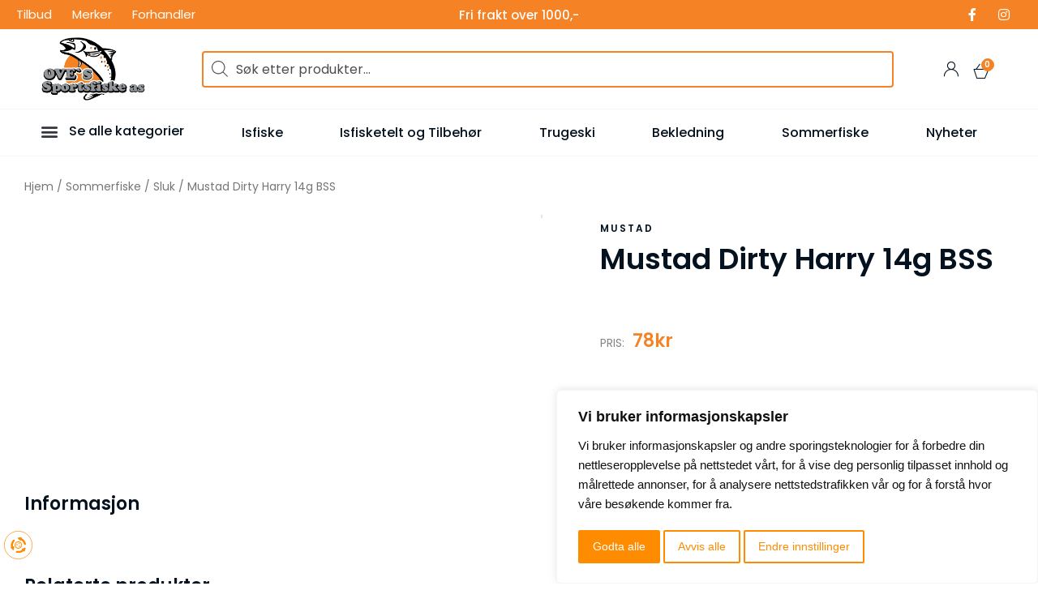

--- FILE ---
content_type: text/html; charset=UTF-8
request_url: https://ove-s.no/products/mustad-dirty-harry-14g-bss/
body_size: 39098
content:
<!DOCTYPE html>
<html lang="nb-NO" class="no-js">

<head>
	<meta charset="UTF-8" />
	<meta http-equiv="X-UA-Compatible" content="IE=edge" />
	<meta name="viewport" content="width=device-width, initial-scale=1">
	<meta name="theme-color" content="">

	
	    <script>
        window.dataLayer = window.dataLayer || [];
        function gtag() {
            dataLayer.push(arguments);
        }
        gtag('consent', 'default', {
            'ad_storage': 'denied',
            'ad_user_data': 'denied',
            'ad_personalization': 'denied',
            'analytics_storage': 'denied'
        });
    </script>
    <style id="vamtam-theme-options">:root {--vamtam-default-bg-color:#fff;
--vamtam-default-line-color:rgba( var( --vamtam-accent-color-7-rgb ), 1 );
--vamtam-small-padding:20px;
--vamtam-horizontal-padding:50px;
--vamtam-vertical-padding:30px;
--vamtam-horizontal-padding-large:60px;
--vamtam-vertical-padding-large:60px;
--vamtam-no-border-link:none;
--vamtam-border-radius:0px;
--vamtam-border-radius-oval:0px;
--vamtam-border-radius-small:0px;
--vamtam-overlay-color:#000000;
--vamtam-overlay-color-hc:#ffffff;
--vamtam-box-outer-padding:60px;
--vamtam-body-link-regular:#04111F;
--vamtam-body-link-visited:#04111F;
--vamtam-body-link-hover:#F58325;
--vamtam-body-link-active:#F58325;
--vamtam-input-border-radius:0px 0px 0px 0px;
--vamtam-input-border-color:transparent;
--vamtam-btn-text-color:#FFFFFF;
--vamtam-btn-hover-text-color:#FFFFFF;
--vamtam-btn-bg-color:#F58325;
--vamtam-btn-hover-bg-color:#04111F;
--vamtam-site-max-width:1300px;
--vamtam-primary-font-color:#04111F;
--vamtam-h1-color:#04111F;
--vamtam-h2-color:#04111F;
--vamtam-h3-color:#04111F;
--vamtam-h4-color:#04111F;
--vamtam-h5-color:#04111F;
--vamtam-h6-color:#04111F;
--vamtam-accent-color-1:#F58325;
--vamtam-accent-color-1-hc:#FFFFFF;
--vamtam-accent-color-1-rgb:245,131,37;
--vamtam-accent-color-2:#939598;
--vamtam-accent-color-2-hc:#FFFFFF;
--vamtam-accent-color-2-rgb:147,149,152;
--vamtam-accent-color-3:#04111F;
--vamtam-accent-color-3-hc:#FFFFFF;
--vamtam-accent-color-3-rgb:4,17,31;
--vamtam-accent-color-4:#F7F7F7;
--vamtam-accent-color-4-hc:#000000;
--vamtam-accent-color-4-rgb:247,247,247;
--vamtam-accent-color-5:#FFFFFF;
--vamtam-accent-color-5-hc:#000000;
--vamtam-accent-color-5-rgb:255,255,255;
--vamtam-accent-color-6:#04111F;
--vamtam-accent-color-6-hc:#FFFFFF;
--vamtam-accent-color-6-rgb:4,17,31;
--vamtam-accent-color-7:#DFE7E8;
--vamtam-accent-color-7-hc:#000000;
--vamtam-accent-color-7-rgb:223,231,232;
--vamtam-accent-color-8:#D7D7D7;
--vamtam-accent-color-8-hc:#000000;
--vamtam-accent-color-8-rgb:215,215,215;
--vamtam-sticky-header-bg-color:#FFFFFF;
--vamtam-primary-font-font-family:'Poppins';
--vamtam-primary-font-font-weight:400;
--vamtam-primary-font-font-size-desktop:1rem;
--vamtam-primary-font-font-size-tablet:1rem;
--vamtam-primary-font-font-size-phone:16px;
--vamtam-primary-font-line-height-desktop:1.5em;
--vamtam-primary-font-line-height-tablet:1.5em;
--vamtam-primary-font-line-height-phone:1.5em;
--vamtam-h1-font-family:'Poppins';
--vamtam-h1-font-weight:600;
--vamtam-h1-transform:none;
--vamtam-h1-font-size-desktop:52px;
--vamtam-h1-font-size-tablet:34px;
--vamtam-h1-font-size-phone:28px;
--vamtam-h1-line-height-desktop:1em;
--vamtam-h1-line-height-tablet:1em;
--vamtam-h1-line-height-phone:1em;
--vamtam-h2-font-family:'Poppins';
--vamtam-h2-font-weight:600;
--vamtam-h2-font-style:normal;
--vamtam-h2-transform:none;
--vamtam-h2-font-size-desktop:36px;
--vamtam-h2-font-size-tablet:30px;
--vamtam-h2-font-size-phone:24px;
--vamtam-h2-line-height-desktop:1.2em;
--vamtam-h2-line-height-tablet:1.1em;
--vamtam-h2-line-height-phone:1.3em;
--vamtam-h3-font-family:'Poppins';
--vamtam-h3-font-weight:600;
--vamtam-h3-transform:none;
--vamtam-h3-font-size-desktop:22px;
--vamtam-h3-font-size-tablet:20px;
--vamtam-h3-font-size-phone:18px;
--vamtam-h3-line-height-desktop:1.3em;
--vamtam-h3-line-height-tablet:1.1em;
--vamtam-h3-line-height-phone:1.1em;
--vamtam-h4-font-family:'Poppins';
--vamtam-h4-font-weight:600;
--vamtam-h4-transform:none;
--vamtam-h4-font-size-desktop:18px;
--vamtam-h4-font-size-tablet:18px;
--vamtam-h4-font-size-phone:17px;
--vamtam-h4-line-height-desktop:1.4em;
--vamtam-h4-line-height-tablet:1.4em;
--vamtam-h4-line-height-phone:1.4em;
--vamtam-h5-font-family:'Poppins';
--vamtam-h5-font-weight:600;
--vamtam-h5-font-size-desktop:14px;
--vamtam-h5-font-size-tablet:14px;
--vamtam-h5-font-size-phone:14px;
--vamtam-h5-line-height-desktop:1.1em;
--vamtam-h5-line-height-tablet:1.1em;
--vamtam-h5-line-height-phone:1.1em;
--vamtam-h5-letter-spacing-tablet:0px;
--vamtam-h5-letter-spacing-phone:0px;
--vamtam-h6-font-family:'Poppins';
--vamtam-h6-font-weight:600;
--vamtam-h6-transform:uppercase;
--vamtam-h6-font-size-desktop:12px;
--vamtam-h6-font-size-tablet:10px;
--vamtam-h6-font-size-phone:10px;
--vamtam-h6-line-height-desktop:1.3em;
--vamtam-h6-line-height-tablet:1em;
--vamtam-h6-line-height-phone:1em;
--vamtam-h6-letter-spacing-desktop:2px;
--vamtam-h6-letter-spacing-tablet:2px;
--vamtam-h6-letter-spacing-phone:2px;
--vamtam-icon-instagram:'\e923';
--vamtam-icon-privacy:'\e922';
--vamtam-icon-close:'\e921';
--vamtam-icon-pin-map:'\e91f';
--vamtam-icon-gift-card:'\e919';
--vamtam-icon-hands:'\e91a';
--vamtam-icon-pin:'\e91b';
--vamtam-icon-pullover:'\e91c';
--vamtam-icon-reward:'\e91d';
--vamtam-icon-star-drawn:'\e91e';
--vamtam-icon-truck:'\e905';
--vamtam-icon-envelop:'\e90b';
--vamtam-icon-clock:'\e904';
--vamtam-icon-heart:'\e908';
--vamtam-icon-flower:'\e906';
--vamtam-icon-cloud:'\e90a';
--vamtam-icon-user:'\e900';
--vamtam-icon-barcode:'\e90f';
--vamtam-icon-comments:'\e910';
--vamtam-icon-credit-locked:'\e911';
--vamtam-icon-delivery-fast:'\e912';
--vamtam-icon-email:'\e913';
--vamtam-icon-headset:'\e914';
--vamtam-icon-play:'\e916';
--vamtam-icon-rate:'\e917';
--vamtam-icon-shop:'\e918';
--vamtam-icon-favorite:'\e907';
--vamtam-icon-favorite-fill:'\e909';
--vamtam-icon-basket:'\e903';
--vamtam-icon-search:'\e90c';
--vamtam-icon-arrow-left-1:'\e90d';
--vamtam-icon-arrow-right-1:'\e90e';
--vamtam-icon-arrow-top:'\e920';
--vamtam-icon-arrow-left:'\e901';
--vamtam-icon-arrow-right:'\e902';
--vamtam-loading-animation:url('https://ove-s.no/wp-content/themes/vamtam-debebe/vamtam/assets/images/loader-ring.gif');
}</style><meta name='robots' content='index, follow, max-image-preview:large, max-snippet:-1, max-video-preview:-1' />

	<!-- This site is optimized with the Yoast SEO plugin v22.1 - https://yoast.com/wordpress/plugins/seo/ -->
	<title>Mustad Dirty Harry 14g BSS - Oves sportsfiske as</title>
	<link rel="canonical" href="https://ove-s.no/products/mustad-dirty-harry-14g-bss/" />
	<meta property="og:locale" content="nb_NO" />
	<meta property="og:type" content="article" />
	<meta property="og:title" content="Mustad Dirty Harry 14g BSS - Oves sportsfiske as" />
	<meta property="og:url" content="https://ove-s.no/products/mustad-dirty-harry-14g-bss/" />
	<meta property="og:site_name" content="Oves sportsfiske as" />
	<meta property="article:modified_time" content="2025-07-11T05:51:04+00:00" />
	<meta property="og:image" content="https://ove-s.no/wp-content/uploads/product/rXIPD_Mustad__Mustad_Dirty_Harry_7g_BSS_1.webp" />
	<meta property="og:image:width" content="760" />
	<meta property="og:image:height" content="760" />
	<meta property="og:image:type" content="image/webp" />
	<meta name="twitter:card" content="summary_large_image" />
	<script type="application/ld+json" class="yoast-schema-graph">{"@context":"https://schema.org","@graph":[{"@type":"WebPage","@id":"https://ove-s.no/products/mustad-dirty-harry-14g-bss/","url":"https://ove-s.no/products/mustad-dirty-harry-14g-bss/","name":"Mustad Dirty Harry 14g BSS - Oves sportsfiske as","isPartOf":{"@id":"https://ove-s.no/#website"},"primaryImageOfPage":{"@id":"https://ove-s.no/products/mustad-dirty-harry-14g-bss/#primaryimage"},"image":{"@id":"https://ove-s.no/products/mustad-dirty-harry-14g-bss/#primaryimage"},"thumbnailUrl":"https://ove-s.no/wp-content/uploads/product/rXIPD_Mustad__Mustad_Dirty_Harry_7g_BSS_1.webp","datePublished":"2023-05-08T21:00:02+00:00","dateModified":"2025-07-11T05:51:04+00:00","breadcrumb":{"@id":"https://ove-s.no/products/mustad-dirty-harry-14g-bss/#breadcrumb"},"inLanguage":"nb-NO","potentialAction":[{"@type":"ReadAction","target":["https://ove-s.no/products/mustad-dirty-harry-14g-bss/"]}]},{"@type":"ImageObject","inLanguage":"nb-NO","@id":"https://ove-s.no/products/mustad-dirty-harry-14g-bss/#primaryimage","url":"https://ove-s.no/wp-content/uploads/product/rXIPD_Mustad__Mustad_Dirty_Harry_7g_BSS_1.webp","contentUrl":"https://ove-s.no/wp-content/uploads/product/rXIPD_Mustad__Mustad_Dirty_Harry_7g_BSS_1.webp","width":760,"height":760},{"@type":"BreadcrumbList","@id":"https://ove-s.no/products/mustad-dirty-harry-14g-bss/#breadcrumb","itemListElement":[{"@type":"ListItem","position":1,"name":"Home","item":"https://ove-s.no/"},{"@type":"ListItem","position":2,"name":"Produkter","item":"https://ove-s.no/produkter/"},{"@type":"ListItem","position":3,"name":"Mustad Dirty Harry 14g BSS"}]},{"@type":"WebSite","@id":"https://ove-s.no/#website","url":"https://ove-s.no/","name":"Oves sportsfiske as","description":"","publisher":{"@id":"https://ove-s.no/#organization"},"potentialAction":[{"@type":"SearchAction","target":{"@type":"EntryPoint","urlTemplate":"https://ove-s.no/?s={search_term_string}"},"query-input":"required name=search_term_string"}],"inLanguage":"nb-NO"},{"@type":"Organization","@id":"https://ove-s.no/#organization","name":"Oves sportsfiske as","url":"https://ove-s.no/","logo":{"@type":"ImageObject","inLanguage":"nb-NO","@id":"https://ove-s.no/#/schema/logo/image/","url":"https://ove-s.no/wp-content/uploads/2022/03/Header05.09.226.png","contentUrl":"https://ove-s.no/wp-content/uploads/2022/03/Header05.09.226.png","width":500,"height":300,"caption":"Oves sportsfiske as"},"image":{"@id":"https://ove-s.no/#/schema/logo/image/"}}]}</script>
	<!-- / Yoast SEO plugin. -->


<link rel='dns-prefetch' href='//www.google.com' />
<script type="text/javascript">
/* <![CDATA[ */
window._wpemojiSettings = {"baseUrl":"https:\/\/s.w.org\/images\/core\/emoji\/14.0.0\/72x72\/","ext":".png","svgUrl":"https:\/\/s.w.org\/images\/core\/emoji\/14.0.0\/svg\/","svgExt":".svg","source":{"concatemoji":"https:\/\/ove-s.no\/wp-includes\/js\/wp-emoji-release.min.js?ver=6.4.3"}};
/*! This file is auto-generated */
!function(i,n){var o,s,e;function c(e){try{var t={supportTests:e,timestamp:(new Date).valueOf()};sessionStorage.setItem(o,JSON.stringify(t))}catch(e){}}function p(e,t,n){e.clearRect(0,0,e.canvas.width,e.canvas.height),e.fillText(t,0,0);var t=new Uint32Array(e.getImageData(0,0,e.canvas.width,e.canvas.height).data),r=(e.clearRect(0,0,e.canvas.width,e.canvas.height),e.fillText(n,0,0),new Uint32Array(e.getImageData(0,0,e.canvas.width,e.canvas.height).data));return t.every(function(e,t){return e===r[t]})}function u(e,t,n){switch(t){case"flag":return n(e,"\ud83c\udff3\ufe0f\u200d\u26a7\ufe0f","\ud83c\udff3\ufe0f\u200b\u26a7\ufe0f")?!1:!n(e,"\ud83c\uddfa\ud83c\uddf3","\ud83c\uddfa\u200b\ud83c\uddf3")&&!n(e,"\ud83c\udff4\udb40\udc67\udb40\udc62\udb40\udc65\udb40\udc6e\udb40\udc67\udb40\udc7f","\ud83c\udff4\u200b\udb40\udc67\u200b\udb40\udc62\u200b\udb40\udc65\u200b\udb40\udc6e\u200b\udb40\udc67\u200b\udb40\udc7f");case"emoji":return!n(e,"\ud83e\udef1\ud83c\udffb\u200d\ud83e\udef2\ud83c\udfff","\ud83e\udef1\ud83c\udffb\u200b\ud83e\udef2\ud83c\udfff")}return!1}function f(e,t,n){var r="undefined"!=typeof WorkerGlobalScope&&self instanceof WorkerGlobalScope?new OffscreenCanvas(300,150):i.createElement("canvas"),a=r.getContext("2d",{willReadFrequently:!0}),o=(a.textBaseline="top",a.font="600 32px Arial",{});return e.forEach(function(e){o[e]=t(a,e,n)}),o}function t(e){var t=i.createElement("script");t.src=e,t.defer=!0,i.head.appendChild(t)}"undefined"!=typeof Promise&&(o="wpEmojiSettingsSupports",s=["flag","emoji"],n.supports={everything:!0,everythingExceptFlag:!0},e=new Promise(function(e){i.addEventListener("DOMContentLoaded",e,{once:!0})}),new Promise(function(t){var n=function(){try{var e=JSON.parse(sessionStorage.getItem(o));if("object"==typeof e&&"number"==typeof e.timestamp&&(new Date).valueOf()<e.timestamp+604800&&"object"==typeof e.supportTests)return e.supportTests}catch(e){}return null}();if(!n){if("undefined"!=typeof Worker&&"undefined"!=typeof OffscreenCanvas&&"undefined"!=typeof URL&&URL.createObjectURL&&"undefined"!=typeof Blob)try{var e="postMessage("+f.toString()+"("+[JSON.stringify(s),u.toString(),p.toString()].join(",")+"));",r=new Blob([e],{type:"text/javascript"}),a=new Worker(URL.createObjectURL(r),{name:"wpTestEmojiSupports"});return void(a.onmessage=function(e){c(n=e.data),a.terminate(),t(n)})}catch(e){}c(n=f(s,u,p))}t(n)}).then(function(e){for(var t in e)n.supports[t]=e[t],n.supports.everything=n.supports.everything&&n.supports[t],"flag"!==t&&(n.supports.everythingExceptFlag=n.supports.everythingExceptFlag&&n.supports[t]);n.supports.everythingExceptFlag=n.supports.everythingExceptFlag&&!n.supports.flag,n.DOMReady=!1,n.readyCallback=function(){n.DOMReady=!0}}).then(function(){return e}).then(function(){var e;n.supports.everything||(n.readyCallback(),(e=n.source||{}).concatemoji?t(e.concatemoji):e.wpemoji&&e.twemoji&&(t(e.twemoji),t(e.wpemoji)))}))}((window,document),window._wpemojiSettings);
/* ]]> */
</script>
<link rel='stylesheet' id='font-awesome-css' href='https://ove-s.no/wp-content/plugins/woocommerce-ajax-filters/berocket/assets/css/font-awesome.min.css?ver=6.4.3' type='text/css' media='all' />
<link rel='stylesheet' id='mailmojo-css' href='https://ove-s.no/wp-content/plugins/mailmojo-widget/css/mailmojo.css?ver=6.4.3' type='text/css' media='all' />
<link rel='stylesheet' id='berocket_aapf_widget-style-css' href='https://ove-s.no/wp-content/plugins/woocommerce-ajax-filters/assets/frontend/css/fullmain.min.css?ver=1.6.4.5' type='text/css' media='all' />
<link rel='stylesheet' id='sweetalert2-css' href='https://ove-s.no/wp-content/plugins/user-registration/assets/css/sweetalert2/sweetalert2.min.css?ver=10.16.7' type='text/css' media='all' />
<link rel='stylesheet' id='user-registration-general-css' href='https://ove-s.no/wp-content/plugins/user-registration/assets/css/user-registration.css?ver=3.1.4' type='text/css' media='all' />
<link rel='stylesheet' id='user-registration-smallscreen-css' href='https://ove-s.no/wp-content/plugins/user-registration/assets/css/user-registration-smallscreen.css?ver=3.1.4' type='text/css' media='only screen and (max-width: 768px)' />
<link rel='stylesheet' id='user-registration-my-account-layout-css' href='https://ove-s.no/wp-content/plugins/user-registration/assets/css/my-account-layout.css?ver=3.1.4' type='text/css' media='all' />
<link rel='stylesheet' id='dashicons-css' href='https://ove-s.no/wp-includes/css/dashicons.min.css?ver=6.4.3' type='text/css' media='all' />
<link rel='stylesheet' id='dce-dynamic-visibility-style-css' href='https://ove-s.no/wp-content/plugins/dynamic-visibility-for-elementor/assets/css/dynamic-visibility.css?ver=5.0.10' type='text/css' media='all' />
<style id='wp-emoji-styles-inline-css' type='text/css'>

	img.wp-smiley, img.emoji {
		display: inline !important;
		border: none !important;
		box-shadow: none !important;
		height: 1em !important;
		width: 1em !important;
		margin: 0 0.07em !important;
		vertical-align: -0.1em !important;
		background: none !important;
		padding: 0 !important;
	}
</style>
<link rel='stylesheet' id='wp-block-library-css' href='https://ove-s.no/wp-includes/css/dist/block-library/style.min.css?ver=6.4.3' type='text/css' media='all' />
<style id='classic-theme-styles-inline-css' type='text/css'>
/*! This file is auto-generated */
.wp-block-button__link{color:#fff;background-color:#32373c;border-radius:9999px;box-shadow:none;text-decoration:none;padding:calc(.667em + 2px) calc(1.333em + 2px);font-size:1.125em}.wp-block-file__button{background:#32373c;color:#fff;text-decoration:none}
</style>
<style id='global-styles-inline-css' type='text/css'>
body{--wp--preset--color--black: #000000;--wp--preset--color--cyan-bluish-gray: #abb8c3;--wp--preset--color--white: #ffffff;--wp--preset--color--pale-pink: #f78da7;--wp--preset--color--vivid-red: #cf2e2e;--wp--preset--color--luminous-vivid-orange: #ff6900;--wp--preset--color--luminous-vivid-amber: #fcb900;--wp--preset--color--light-green-cyan: #7bdcb5;--wp--preset--color--vivid-green-cyan: #00d084;--wp--preset--color--pale-cyan-blue: #8ed1fc;--wp--preset--color--vivid-cyan-blue: #0693e3;--wp--preset--color--vivid-purple: #9b51e0;--wp--preset--gradient--vivid-cyan-blue-to-vivid-purple: linear-gradient(135deg,rgba(6,147,227,1) 0%,rgb(155,81,224) 100%);--wp--preset--gradient--light-green-cyan-to-vivid-green-cyan: linear-gradient(135deg,rgb(122,220,180) 0%,rgb(0,208,130) 100%);--wp--preset--gradient--luminous-vivid-amber-to-luminous-vivid-orange: linear-gradient(135deg,rgba(252,185,0,1) 0%,rgba(255,105,0,1) 100%);--wp--preset--gradient--luminous-vivid-orange-to-vivid-red: linear-gradient(135deg,rgba(255,105,0,1) 0%,rgb(207,46,46) 100%);--wp--preset--gradient--very-light-gray-to-cyan-bluish-gray: linear-gradient(135deg,rgb(238,238,238) 0%,rgb(169,184,195) 100%);--wp--preset--gradient--cool-to-warm-spectrum: linear-gradient(135deg,rgb(74,234,220) 0%,rgb(151,120,209) 20%,rgb(207,42,186) 40%,rgb(238,44,130) 60%,rgb(251,105,98) 80%,rgb(254,248,76) 100%);--wp--preset--gradient--blush-light-purple: linear-gradient(135deg,rgb(255,206,236) 0%,rgb(152,150,240) 100%);--wp--preset--gradient--blush-bordeaux: linear-gradient(135deg,rgb(254,205,165) 0%,rgb(254,45,45) 50%,rgb(107,0,62) 100%);--wp--preset--gradient--luminous-dusk: linear-gradient(135deg,rgb(255,203,112) 0%,rgb(199,81,192) 50%,rgb(65,88,208) 100%);--wp--preset--gradient--pale-ocean: linear-gradient(135deg,rgb(255,245,203) 0%,rgb(182,227,212) 50%,rgb(51,167,181) 100%);--wp--preset--gradient--electric-grass: linear-gradient(135deg,rgb(202,248,128) 0%,rgb(113,206,126) 100%);--wp--preset--gradient--midnight: linear-gradient(135deg,rgb(2,3,129) 0%,rgb(40,116,252) 100%);--wp--preset--font-size--small: 13px;--wp--preset--font-size--medium: 20px;--wp--preset--font-size--large: 36px;--wp--preset--font-size--x-large: 42px;--wp--preset--spacing--20: 0.44rem;--wp--preset--spacing--30: 0.67rem;--wp--preset--spacing--40: 1rem;--wp--preset--spacing--50: 1.5rem;--wp--preset--spacing--60: 2.25rem;--wp--preset--spacing--70: 3.38rem;--wp--preset--spacing--80: 5.06rem;--wp--preset--shadow--natural: 6px 6px 9px rgba(0, 0, 0, 0.2);--wp--preset--shadow--deep: 12px 12px 50px rgba(0, 0, 0, 0.4);--wp--preset--shadow--sharp: 6px 6px 0px rgba(0, 0, 0, 0.2);--wp--preset--shadow--outlined: 6px 6px 0px -3px rgba(255, 255, 255, 1), 6px 6px rgba(0, 0, 0, 1);--wp--preset--shadow--crisp: 6px 6px 0px rgba(0, 0, 0, 1);}:where(.is-layout-flex){gap: 0.5em;}:where(.is-layout-grid){gap: 0.5em;}body .is-layout-flow > .alignleft{float: left;margin-inline-start: 0;margin-inline-end: 2em;}body .is-layout-flow > .alignright{float: right;margin-inline-start: 2em;margin-inline-end: 0;}body .is-layout-flow > .aligncenter{margin-left: auto !important;margin-right: auto !important;}body .is-layout-constrained > .alignleft{float: left;margin-inline-start: 0;margin-inline-end: 2em;}body .is-layout-constrained > .alignright{float: right;margin-inline-start: 2em;margin-inline-end: 0;}body .is-layout-constrained > .aligncenter{margin-left: auto !important;margin-right: auto !important;}body .is-layout-constrained > :where(:not(.alignleft):not(.alignright):not(.alignfull)){max-width: var(--wp--style--global--content-size);margin-left: auto !important;margin-right: auto !important;}body .is-layout-constrained > .alignwide{max-width: var(--wp--style--global--wide-size);}body .is-layout-flex{display: flex;}body .is-layout-flex{flex-wrap: wrap;align-items: center;}body .is-layout-flex > *{margin: 0;}body .is-layout-grid{display: grid;}body .is-layout-grid > *{margin: 0;}:where(.wp-block-columns.is-layout-flex){gap: 2em;}:where(.wp-block-columns.is-layout-grid){gap: 2em;}:where(.wp-block-post-template.is-layout-flex){gap: 1.25em;}:where(.wp-block-post-template.is-layout-grid){gap: 1.25em;}.has-black-color{color: var(--wp--preset--color--black) !important;}.has-cyan-bluish-gray-color{color: var(--wp--preset--color--cyan-bluish-gray) !important;}.has-white-color{color: var(--wp--preset--color--white) !important;}.has-pale-pink-color{color: var(--wp--preset--color--pale-pink) !important;}.has-vivid-red-color{color: var(--wp--preset--color--vivid-red) !important;}.has-luminous-vivid-orange-color{color: var(--wp--preset--color--luminous-vivid-orange) !important;}.has-luminous-vivid-amber-color{color: var(--wp--preset--color--luminous-vivid-amber) !important;}.has-light-green-cyan-color{color: var(--wp--preset--color--light-green-cyan) !important;}.has-vivid-green-cyan-color{color: var(--wp--preset--color--vivid-green-cyan) !important;}.has-pale-cyan-blue-color{color: var(--wp--preset--color--pale-cyan-blue) !important;}.has-vivid-cyan-blue-color{color: var(--wp--preset--color--vivid-cyan-blue) !important;}.has-vivid-purple-color{color: var(--wp--preset--color--vivid-purple) !important;}.has-black-background-color{background-color: var(--wp--preset--color--black) !important;}.has-cyan-bluish-gray-background-color{background-color: var(--wp--preset--color--cyan-bluish-gray) !important;}.has-white-background-color{background-color: var(--wp--preset--color--white) !important;}.has-pale-pink-background-color{background-color: var(--wp--preset--color--pale-pink) !important;}.has-vivid-red-background-color{background-color: var(--wp--preset--color--vivid-red) !important;}.has-luminous-vivid-orange-background-color{background-color: var(--wp--preset--color--luminous-vivid-orange) !important;}.has-luminous-vivid-amber-background-color{background-color: var(--wp--preset--color--luminous-vivid-amber) !important;}.has-light-green-cyan-background-color{background-color: var(--wp--preset--color--light-green-cyan) !important;}.has-vivid-green-cyan-background-color{background-color: var(--wp--preset--color--vivid-green-cyan) !important;}.has-pale-cyan-blue-background-color{background-color: var(--wp--preset--color--pale-cyan-blue) !important;}.has-vivid-cyan-blue-background-color{background-color: var(--wp--preset--color--vivid-cyan-blue) !important;}.has-vivid-purple-background-color{background-color: var(--wp--preset--color--vivid-purple) !important;}.has-black-border-color{border-color: var(--wp--preset--color--black) !important;}.has-cyan-bluish-gray-border-color{border-color: var(--wp--preset--color--cyan-bluish-gray) !important;}.has-white-border-color{border-color: var(--wp--preset--color--white) !important;}.has-pale-pink-border-color{border-color: var(--wp--preset--color--pale-pink) !important;}.has-vivid-red-border-color{border-color: var(--wp--preset--color--vivid-red) !important;}.has-luminous-vivid-orange-border-color{border-color: var(--wp--preset--color--luminous-vivid-orange) !important;}.has-luminous-vivid-amber-border-color{border-color: var(--wp--preset--color--luminous-vivid-amber) !important;}.has-light-green-cyan-border-color{border-color: var(--wp--preset--color--light-green-cyan) !important;}.has-vivid-green-cyan-border-color{border-color: var(--wp--preset--color--vivid-green-cyan) !important;}.has-pale-cyan-blue-border-color{border-color: var(--wp--preset--color--pale-cyan-blue) !important;}.has-vivid-cyan-blue-border-color{border-color: var(--wp--preset--color--vivid-cyan-blue) !important;}.has-vivid-purple-border-color{border-color: var(--wp--preset--color--vivid-purple) !important;}.has-vivid-cyan-blue-to-vivid-purple-gradient-background{background: var(--wp--preset--gradient--vivid-cyan-blue-to-vivid-purple) !important;}.has-light-green-cyan-to-vivid-green-cyan-gradient-background{background: var(--wp--preset--gradient--light-green-cyan-to-vivid-green-cyan) !important;}.has-luminous-vivid-amber-to-luminous-vivid-orange-gradient-background{background: var(--wp--preset--gradient--luminous-vivid-amber-to-luminous-vivid-orange) !important;}.has-luminous-vivid-orange-to-vivid-red-gradient-background{background: var(--wp--preset--gradient--luminous-vivid-orange-to-vivid-red) !important;}.has-very-light-gray-to-cyan-bluish-gray-gradient-background{background: var(--wp--preset--gradient--very-light-gray-to-cyan-bluish-gray) !important;}.has-cool-to-warm-spectrum-gradient-background{background: var(--wp--preset--gradient--cool-to-warm-spectrum) !important;}.has-blush-light-purple-gradient-background{background: var(--wp--preset--gradient--blush-light-purple) !important;}.has-blush-bordeaux-gradient-background{background: var(--wp--preset--gradient--blush-bordeaux) !important;}.has-luminous-dusk-gradient-background{background: var(--wp--preset--gradient--luminous-dusk) !important;}.has-pale-ocean-gradient-background{background: var(--wp--preset--gradient--pale-ocean) !important;}.has-electric-grass-gradient-background{background: var(--wp--preset--gradient--electric-grass) !important;}.has-midnight-gradient-background{background: var(--wp--preset--gradient--midnight) !important;}.has-small-font-size{font-size: var(--wp--preset--font-size--small) !important;}.has-medium-font-size{font-size: var(--wp--preset--font-size--medium) !important;}.has-large-font-size{font-size: var(--wp--preset--font-size--large) !important;}.has-x-large-font-size{font-size: var(--wp--preset--font-size--x-large) !important;}
.wp-block-navigation a:where(:not(.wp-element-button)){color: inherit;}
:where(.wp-block-post-template.is-layout-flex){gap: 1.25em;}:where(.wp-block-post-template.is-layout-grid){gap: 1.25em;}
:where(.wp-block-columns.is-layout-flex){gap: 2em;}:where(.wp-block-columns.is-layout-grid){gap: 2em;}
.wp-block-pullquote{font-size: 1.5em;line-height: 1.6;}
</style>
<link rel='stylesheet' id='cookie-by-termsfeed-mg-style-css' href='https://ove-s.no/wp-content/plugins/cookie-by-termsfeed-mg/assets/css/style.css?ver=6.4.3' type='text/css' media='all' />
<link rel='stylesheet' id='woocommerce-layout-css' href='https://ove-s.no/wp-content/plugins/woocommerce/assets/css/woocommerce-layout.css?ver=8.3.1' type='text/css' media='all' />
<link rel='stylesheet' id='woocommerce-smallscreen-css' href='https://ove-s.no/wp-content/plugins/woocommerce/assets/css/woocommerce-smallscreen.css?ver=8.3.1' type='text/css' media='only screen and (max-width: 767px)' />
<link rel='stylesheet' id='woocommerce-general-css' href='https://ove-s.no/wp-content/plugins/woocommerce/assets/css/woocommerce.css?ver=8.3.1' type='text/css' media='all' />
<style id='woocommerce-inline-inline-css' type='text/css'>
.woocommerce form .form-row .required { visibility: visible; }
</style>
<link rel='stylesheet' id='wp-cnsg-css' href='https://ove-s.no/wp-content/plugins/wp-cnsg/public/css/wp-cnsg-public.css?ver=1.0.0.76' type='text/css' media='all' />
<link rel='stylesheet' id='woo-tripletex-style-css' href='https://ove-s.no/wp-content/plugins/woo-tripletex-main/assets/css/frontend.css?ver=1709177563' type='text/css' media='all' />
<link rel='stylesheet' id='woo-tripletex-admin-style-css' href='https://ove-s.no/wp-content/plugins/woo-tripletex-main/assets/css/admin.css?ver=1709177563' type='text/css' media='all' />
<link rel='stylesheet' id='woo-tripletex-daterangepicker-css' href='https://ove-s.no/wp-content/plugins/woo-tripletex-main/assets/css/daterangepicker.css?ver=1709177563' type='text/css' media='all' />
<link rel='stylesheet' id='dgwt-wcas-style-css' href='https://ove-s.no/wp-content/plugins/ajax-search-for-woocommerce/assets/css/style.min.css?ver=1.27.0' type='text/css' media='all' />
<link rel='stylesheet' id='elementor-icons-css' href='https://ove-s.no/wp-content/plugins/elementor/assets/lib/eicons/css/elementor-icons.min.css?ver=5.29.0' type='text/css' media='all' />
<link rel='stylesheet' id='elementor-frontend-css' href='https://ove-s.no/wp-content/plugins/elementor/assets/css/frontend-lite.min.css?ver=3.19.3' type='text/css' media='all' />
<link rel='stylesheet' id='swiper-css' href='https://ove-s.no/wp-content/plugins/elementor/assets/lib/swiper/v8/css/swiper.min.css?ver=8.4.5' type='text/css' media='all' />
<link rel='stylesheet' id='elementor-post-4819-css' href='https://ove-s.no/wp-content/uploads/elementor/css/post-4819.css?ver=1716438324' type='text/css' media='all' />
<link rel='stylesheet' id='elementor-pro-css' href='https://ove-s.no/wp-content/plugins/elementor-pro/assets/css/frontend-lite.min.css?ver=3.19.2' type='text/css' media='all' />
<link rel='stylesheet' id='elementor-icons-theme-icons-css' href='https://ove-s.no/wp-content/uploads/elementor/custom-icons/theme-icons/style.css?ver=1.0.0' type='text/css' media='all' />
<link rel='stylesheet' id='font-awesome-5-all-css' href='https://ove-s.no/wp-content/plugins/elementor/assets/lib/font-awesome/css/all.min.css?ver=3.19.3' type='text/css' media='all' />
<link rel='stylesheet' id='font-awesome-4-shim-css' href='https://ove-s.no/wp-content/plugins/elementor/assets/lib/font-awesome/css/v4-shims.min.css?ver=3.19.3' type='text/css' media='all' />
<link rel='stylesheet' id='elementor-post-1003400-css' href='https://ove-s.no/wp-content/uploads/elementor/css/post-1003400.css?ver=1731402449' type='text/css' media='all' />
<link rel='stylesheet' id='elementor-post-451-css' href='https://ove-s.no/wp-content/uploads/elementor/css/post-451.css?ver=1741881970' type='text/css' media='all' />
<link rel='stylesheet' id='elementor-post-3637-css' href='https://ove-s.no/wp-content/uploads/elementor/css/post-3637.css?ver=1730195930' type='text/css' media='all' />
<link rel='stylesheet' id='elementor-post-988918-css' href='https://ove-s.no/wp-content/uploads/elementor/css/post-988918.css?ver=1727149822' type='text/css' media='all' />
<link rel='stylesheet' id='elementor-post-988911-css' href='https://ove-s.no/wp-content/uploads/elementor/css/post-988911.css?ver=1727149822' type='text/css' media='all' />
<link rel='stylesheet' id='elementor-post-988892-css' href='https://ove-s.no/wp-content/uploads/elementor/css/post-988892.css?ver=1727149813' type='text/css' media='all' />
<link rel='stylesheet' id='elementor-post-3199-css' href='https://ove-s.no/wp-content/uploads/elementor/css/post-3199.css?ver=1716438329' type='text/css' media='all' />
<link rel='stylesheet' id='elementor-post-3071-css' href='https://ove-s.no/wp-content/uploads/elementor/css/post-3071.css?ver=1727149802' type='text/css' media='all' />
<link rel='stylesheet' id='elementor-post-2358-css' href='https://ove-s.no/wp-content/uploads/elementor/css/post-2358.css?ver=1716438329' type='text/css' media='all' />
<link rel='stylesheet' id='e-woocommerce-notices-css' href='https://ove-s.no/wp-content/plugins/elementor-pro/assets/css/woocommerce-notices.min.css?ver=3.19.2' type='text/css' media='all' />
<link rel='stylesheet' id='vipps-gw-css' href='https://ove-s.no/wp-content/plugins/woo-vipps/css/vipps.css?ver=1719213588' type='text/css' media='all' />
<link rel='stylesheet' id='wc-pb-checkout-blocks-css' href='https://ove-s.no/wp-content/plugins/woocommerce-product-bundles/assets/css/frontend/checkout-blocks.css?ver=6.17.3' type='text/css' media='all' />
<link rel='stylesheet' id='vamtam-front-all-css' href='https://ove-s.no/wp-content/themes/vamtam-debebe/vamtam/assets/css/dist/elementor/elementor-all.css?ver=1708661795' type='text/css' media='all' />
<style id='vamtam-front-all-inline-css' type='text/css'>

			@font-face {
				font-family: 'icomoon';
				src: url(https://ove-s.no/wp-content/themes/vamtam-debebe/vamtam/assets/fonts/icons/icomoon.woff2) format('woff2'),
					 url( https://ove-s.no/wp-content/themes/vamtam-debebe/vamtam/assets/fonts/icons/icomoon.woff) format('woff'),
					 url(https://ove-s.no/wp-content/themes/vamtam-debebe/vamtam/assets/fonts/icons/icomoon.ttf) format('ttf');
				font-weight: normal;
				font-style: normal;
				font-display: swap;
			}
		
				@font-face {
					font-family: 'vamtam-theme';
					src: url(https://ove-s.no/wp-content/themes/vamtam-debebe/vamtam/assets/fonts/theme-icons/theme-icons.woff2) format('woff2'),
						url(https://ove-s.no/wp-content/themes/vamtam-debebe/vamtam/assets/fonts/theme-icons/theme-icons.woff) format('woff');
					font-weight: normal;
					font-style: normal;
					font-display: swap;
				}
			
</style>
<link rel='stylesheet' id='my-child-theme-style-css' href='https://ove-s.no/wp-content/themes/debebe-child/style.css?ver=6.4.17' type='text/css' media='all' />
<link rel='stylesheet' id='wc-bundle-style-css' href='https://ove-s.no/wp-content/plugins/woocommerce-product-bundles/assets/css/frontend/woocommerce.css?ver=6.17.3' type='text/css' media='all' />
<link rel='stylesheet' id='vamtam-theme-elementor-max-css' href='https://ove-s.no/wp-content/themes/vamtam-debebe/vamtam/assets/css/dist/elementor/responsive/elementor-max.css?ver=1708661795' type='text/css' media='(min-width: 1025px)' />
<link rel='stylesheet' id='vamtam-theme-elementor-below-max-css' href='https://ove-s.no/wp-content/themes/vamtam-debebe/vamtam/assets/css/dist/elementor/responsive/elementor-below-max.css?ver=1708661795' type='text/css' media='(max-width: 1024px)' />
<link rel='stylesheet' id='vamtam-theme-elementor-small-css' href='https://ove-s.no/wp-content/themes/vamtam-debebe/vamtam/assets/css/dist/elementor/responsive/elementor-small.css?ver=1708661795' type='text/css' media='(max-width: 767px)' />
<link rel='stylesheet' id='google-fonts-1-css' href='https://fonts.googleapis.com/css?family=Poppins%3A100%2C100italic%2C200%2C200italic%2C300%2C300italic%2C400%2C400italic%2C500%2C500italic%2C600%2C600italic%2C700%2C700italic%2C800%2C800italic%2C900%2C900italic%7CCatamaran%3A100%2C100italic%2C200%2C200italic%2C300%2C300italic%2C400%2C400italic%2C500%2C500italic%2C600%2C600italic%2C700%2C700italic%2C800%2C800italic%2C900%2C900italic&#038;display=swap&#038;ver=6.4.3' type='text/css' media='all' />
<link rel='stylesheet' id='elementor-icons-shared-0-css' href='https://ove-s.no/wp-content/plugins/elementor/assets/lib/font-awesome/css/fontawesome.min.css?ver=5.15.3' type='text/css' media='all' />
<link rel='stylesheet' id='elementor-icons-fa-solid-css' href='https://ove-s.no/wp-content/plugins/elementor/assets/lib/font-awesome/css/solid.min.css?ver=5.15.3' type='text/css' media='all' />
<link rel='stylesheet' id='elementor-icons-fa-brands-css' href='https://ove-s.no/wp-content/plugins/elementor/assets/lib/font-awesome/css/brands.min.css?ver=5.15.3' type='text/css' media='all' />
<link rel="preconnect" href="https://fonts.gstatic.com/" crossorigin><script type="text/javascript" src="https://ove-s.no/wp-includes/js/jquery/jquery.min.js?ver=3.7.1" id="jquery-core-js"></script>
<script type="text/javascript" src="https://ove-s.no/wp-includes/js/jquery/jquery-migrate.min.js?ver=3.4.1" id="jquery-migrate-js"></script>
<script type="text/javascript" id="print-invoices-packing-slip-labels-for-woocommerce_public-js-extra">
/* <![CDATA[ */
var wf_pklist_params_public = {"msgs":{"invoice_number_prompt_free_order":"\u2018Generate invoice for free orders\u2019 is disabled in Invoice settings > Advanced. You are attempting to generate invoice for this free order. Proceed?","creditnote_number_prompt":"Refund in this order seems not having credit number yet. Do you want to manually generate one ?","invoice_number_prompt_no_from_addr":"Please fill the `from address` in the plugin's general settings.","invoice_title_prompt":"Invoice","invoice_number_prompt":"number has not been generated yet. Do you want to manually generate one ?","pop_dont_show_again":false}};
/* ]]> */
</script>
<script type="text/javascript" src="https://ove-s.no/wp-content/plugins/print-invoices-packing-slip-labels-for-woocommerce/public/js/wf-woocommerce-packing-list-public.js?ver=4.4.1" id="print-invoices-packing-slip-labels-for-woocommerce_public-js"></script>
<script type="text/javascript" src="https://ove-s.no/wp-content/plugins/recaptcha-woo/js/rcfwc.js?ver=1.0" id="rcfwc-js-js" defer="defer" data-wp-strategy="defer"></script>
<script type="text/javascript" src="https://www.google.com/recaptcha/api.js?explicit&amp;hl=nb_NO" id="recaptcha-js" defer="defer" data-wp-strategy="defer"></script>
<script type="text/javascript" src="https://ove-s.no/wp-content/plugins/woocommerce/assets/js/jquery-blockui/jquery.blockUI.min.js?ver=2.7.0-wc.8.3.1" id="jquery-blockui-js" defer="defer" data-wp-strategy="defer"></script>
<script type="text/javascript" id="wc-add-to-cart-js-extra">
/* <![CDATA[ */
var wc_add_to_cart_params = {"ajax_url":"\/wp-admin\/admin-ajax.php","wc_ajax_url":"\/?wc-ajax=%%endpoint%%","i18n_view_cart":"Vis handlekurv","cart_url":"https:\/\/ove-s.no\/handlekurv\/","is_cart":"","cart_redirect_after_add":"no"};
/* ]]> */
</script>
<script type="text/javascript" src="https://ove-s.no/wp-content/plugins/woocommerce/assets/js/frontend/add-to-cart.min.js?ver=8.3.1" id="wc-add-to-cart-js" defer="defer" data-wp-strategy="defer"></script>
<script type="text/javascript" src="https://ove-s.no/wp-content/plugins/woocommerce/assets/js/flexslider/jquery.flexslider.min.js?ver=2.7.2-wc.8.3.1" id="flexslider-js" defer="defer" data-wp-strategy="defer"></script>
<script type="text/javascript" id="wc-single-product-js-extra">
/* <![CDATA[ */
var wc_single_product_params = {"i18n_required_rating_text":"Vennligst velg en vurdering","review_rating_required":"yes","flexslider":{"rtl":false,"animation":"fade","smoothHeight":true,"directionNav":false,"controlNav":"thumbnails","slideshow":false,"animationSpeed":500,"animationLoop":false,"allowOneSlide":false},"zoom_enabled":"","zoom_options":[],"photoswipe_enabled":"","photoswipe_options":{"shareEl":false,"closeOnScroll":false,"history":false,"hideAnimationDuration":0,"showAnimationDuration":0},"flexslider_enabled":"1"};
/* ]]> */
</script>
<script type="text/javascript" src="https://ove-s.no/wp-content/plugins/woocommerce/assets/js/frontend/single-product.min.js?ver=8.3.1" id="wc-single-product-js" defer="defer" data-wp-strategy="defer"></script>
<script type="text/javascript" src="https://ove-s.no/wp-content/plugins/woocommerce/assets/js/js-cookie/js.cookie.min.js?ver=2.1.4-wc.8.3.1" id="js-cookie-js" defer="defer" data-wp-strategy="defer"></script>
<script type="text/javascript" id="woocommerce-js-extra">
/* <![CDATA[ */
var woocommerce_params = {"ajax_url":"\/wp-admin\/admin-ajax.php","wc_ajax_url":"\/?wc-ajax=%%endpoint%%"};
/* ]]> */
</script>
<script type="text/javascript" src="https://ove-s.no/wp-content/plugins/woocommerce/assets/js/frontend/woocommerce.min.js?ver=8.3.1" id="woocommerce-js" defer="defer" data-wp-strategy="defer"></script>
<script type="text/javascript" src="https://ove-s.no/wp-content/plugins/wp-cnsg/public/js/wp-cnsg-public.js?ver=1.0.0.76" id="wp-cnsg-js"></script>
<script type="text/javascript" src="https://ove-s.no/wp-content/plugins/elementor/assets/lib/font-awesome/js/v4-shims.min.js?ver=3.19.3" id="font-awesome-4-shim-js"></script>
<script type="text/javascript" src="https://ove-s.no/wp-content/themes/debebe-child/assets/js/main.js?ver=1.3" id="script-main-js"></script>
<link rel="EditURI" type="application/rsd+xml" title="RSD" href="https://ove-s.no/xmlrpc.php?rsd" />
<meta name="generator" content="WordPress 6.4.3" />
<meta name="generator" content="WooCommerce 8.3.1" />
<link rel='shortlink' href='https://ove-s.no/?p=1000293' />
<link rel="alternate" type="application/json+oembed" href="https://ove-s.no/wp-json/oembed/1.0/embed?url=https%3A%2F%2Fove-s.no%2Fproducts%2Fmustad-dirty-harry-14g-bss%2F" />
<link rel="alternate" type="text/xml+oembed" href="https://ove-s.no/wp-json/oembed/1.0/embed?url=https%3A%2F%2Fove-s.no%2Fproducts%2Fmustad-dirty-harry-14g-bss%2F&#038;format=xml" />
<script src="https://assets.mailmojo.no/sdk.js" data-token="eMDoepFlxwaiiJmcvxWLbT9RcIc9K4" async></script>
<!-- Google tag (gtag.js) --> 
<script type="text/plain" data-cookie-consent="tracking" async src="https://www.googletagmanager.com/gtag/js?id=AW-432715968"></script> 
<script type="text/plain" data-cookie-consent="tracking"> 
window.dataLayer = window.dataLayer || []; 
function gtag(){
	dataLayer.push(arguments);
} 
gtag('js', new Date()); 
gtag('config', 'AW-432715968'); 
</script>
<!-- end of Google Tag Manager-->
        <!-- Cookie Consent by TermsFeed https://www.TermsFeed.com -->
        <script type="text/javascript" src="https://www.termsfeed.com/public/cookie-consent/4.1.0/cookie-consent.js" charset="UTF-8"></script>
        <script type="text/javascript" charset="UTF-8">
        document.addEventListener('DOMContentLoaded', function () {
            cookieconsent.run(
                    {
                        "notice_banner_type": "simple",
                        "consent_type": "express",
                        "palette": "light",
                        "language": "no",
                        "page_load_consent_levels": ["strictly-necessary"],
                        "notice_banner_reject_button_hide": false,
                        "preferences_center_close_button_hide": false,
                        "page_refresh_confirmation_buttons": false,
                        "website_name": "Oves sportsfiske as",
                        "website_privacy_policy_url": "https://ove-s.no/personvernerklring/",
                        "callbacks": {
                            "scripts_specific_loaded": (level) => {
                                switch (level) {
                                    case 'targeting':
                                        gtag('consent', 'update', {
                                            'ad_storage': 'granted',
                                            'ad_user_data': 'granted',
                                            'ad_personalization': 'granted',
                                            'analytics_storage': 'granted'
                                        });
                                        break;
                                }
                            }
                        },
                        "callbacks_force": true
                    });
        });
        </script>

        <noscript>Free cookie consent management tool by <a href="https://www.termsfeed.com/">TermsFeed</a></noscript>
        <!-- End Cookie Consent by TermsFeed https://www.TermsFeed.com -->

        <!-- Below is the link that users can use to open Preferences Center to change their preferences. Do not modify the ID parameter. Place it where appropriate, style it as needed. -->

        <a href="#" id="open_preferences_center">
            <svg version="1.1" id="coi-renew-svg" xmlns="http://www.w3.org/2000/svg" xmlns:xlink="http://www.w3.org/1999/xlink" x="0px" y="0px" viewBox="0 0 304.4 304.4" style="enable-background:new 0 0 304.4 304.4;" xml:space="preserve"> <g> <path fill="#ebbe54" d="M80.8,53.3c-6.6-8.2-19.5-8.5-27.5,0.5C33,76.8,1.7,124.4,16.4,187.7c0,0-4.1,1.2-9.3,2.7 c-5.1,1.5-2.5,9.7,5.9,18.3l35.9,36.9c8.4,8.6,16.6,6,18.4-5.9l7.2-48.3c1.8-11.9-2.3-19.9-9.1-17.9L53,177 c-8.9-42.1,10-75.1,24.7-93.3C85.3,74.4,87.4,61.5,80.8,53.3z"></path> <path fill="#ebbe54" d="M121.7,300.8c9.5,1.9,21.6,3.6,35.3,3.6c29.2,0,65.3-7.7,97.5-36.7c0,0,4.1,3.9,9.2,8.8 c5.1,4.9,11.8-0.5,15.1-12.1l14.1-49.5c3.3-11.6-3.1-17.4-14.3-13l-45.4,17.8c-11.2,4.4-17.1,11-13.3,14.7l7,6.7 c-31.7,27.1-68.7,27.1-91.4,23.4c-11.9-1.9-24.1,2.7-27.9,12.5C103.8,287,110,298.3,121.7,300.8z"></path> <path fill="#ebbe54" d="M299.3,127.6c-6.9-29.3-26.8-80.8-84.1-106.1c0,0,1.9-5.5,4.2-12.2c2.3-6.7-5.4-10.7-17.3-8.9l-50.8,7.9 c-11.9,1.8-14.5,10.1-5.8,18.4l35.2,33.8c8.7,8.3,17.1,11.1,18.8,6.1l3.1-8.9c36.8,17.6,52,50.7,58.1,72.5 c3.3,11.6,12.6,20.8,23.1,20.1C294.3,149.6,302,139.3,299.3,127.6z"></path> </g> <g> <g> <g> <path fill="#ebbe54" d="M203.9,101.4c-2.6-2.6-6.1-4.1-9.1-6.2c-3-2.2-5.6-4.7-8.9-6.4c-3.3-1.7-6.4-3.9-9.9-5 c-3.5-1.1-7.2-1.7-10.8-2.3c-3.6-0.6-7.3-1.6-11-1.6c-3.7,0-7.2,2.6-10.8,3.2c-3.7,0.6-7.3,0.6-10.8,1.7 c-3.5,1.1-6.5,3.1-9.8,4.7c-3.3,1.7-6.5,3.1-9.5,5.3c-2.9,2.1-6.6,3.5-9.2,6.2c-2.6,2.6-5.7,5.1-7.8,8c-2.2,3-2.8,7-4.5,10.3 c-1.7,3.3-2,7-3.1,10.5c-1.1,3.5-3.3,6.7-3.9,10.3c-0.6,3.6-0.9,7.3-0.9,11c0,3.7-0.7,7.6-0.1,11.2c0.6,3.7,1.9,7.3,3.1,10.7 c1.1,3.5,4.2,6.2,5.9,9.4c1.7,3.3,2.1,7.3,4.2,10.3c2.1,2.9,5.8,4.7,8.4,7.3c2.6,2.6,4,6.7,6.9,8.9c3,2.2,7.2,2.5,10.4,4.2 c3.3,1.7,6.2,4.2,9.7,5.4c3.5,1.1,7,2.8,10.7,3.3c3.6,0.6,7.5-0.2,11.2-0.2c3.7,0,7.2-1.8,10.8-2.3c3.7-0.6,7.3-0.6,10.8-1.7 c3.5-1.1,7-2.2,10.3-3.9c3.3-1.7,6.5-3.5,9.5-5.7c2.9-2.1,4.9-5.4,7.5-8c2.6-2.6,5-5.2,7.2-8.2c2.2-3,5.7-5.1,7.4-8.4 c1.7-3.3,3-6.9,4.1-10.4c1.1-3.5,0.3-7.5,0.8-11.1c0.6-3.6,1.7-7.1,1.7-10.8c0-3.7-1.4-7.2-2-10.8c-0.6-3.7-1.2-7.1-2.3-10.6 c-1.1-3.5-1.3-7.3-3-10.6c-1.7-3.3-3.7-6.4-5.9-9.4C209,106.8,206.5,104.1,203.9,101.4z M209.6,151.1c0,4.2,0.6,8.6-0.3,12.6 c-0.9,4.1-3.1,7.9-4.9,11.6c-1.8,3.8-4.7,6.8-7.3,10c-2.6,3.2-5.3,6.3-8.5,8.9c-3.2,2.6-7,4.1-10.8,5.9c-3.7,1.8-6.9,5.4-11,6.3 c-4,0.9-8.4,0.6-12.6,0.6c-4.2,0-8.6,0.1-12.6-0.8c-4.1-0.9-8.1-2.8-11.7-4.6c-3.8-1.8-6.6-5.1-9.8-7.7c-3.2-2.6-5.5-5.9-8.1-9.1 c-2.6-3.2-6-5.8-7.9-9.6c-1.8-3.7-4.3-7.4-5.2-11.5c-0.9-4,0-8.4,0-12.6c0-4.2,0.5-8.3,1.5-12.3c0.9-4.1,3.2-7.5,5-11.2 c1.8-3.8,3.5-7.4,6.1-10.6c2.6-3.2,4.3-7.5,7.5-10.1c3.2-2.6,7.7-3.3,11.5-5.1c3.7-1.8,7.1-4.7,11.2-5.7c4-0.9,8.3,0.8,12.6,0.8 c4.2,0,8.5-1.4,12.5-0.5c4.1,0.9,7.6,3.5,11.3,5.3c3.8,1.8,6.7,4.6,9.9,7.1c3.2,2.6,6.8,4.7,9.4,7.9c2.6,3.2,6.1,6,7.9,9.8 c1.8,3.7,2.4,8.1,3.4,12.1C209.5,142.7,209.6,146.9,209.6,151.1z"></path> </g> <g> <path fill="#ebbe54" d="M154.2,191.6c0-2.7-2.3-5-5-5c-2.7,0-4.9,2.3-4.9,5c0,2.7,2.2,4.8,4.9,4.8 C151.9,196.4,154.2,194.3,154.2,191.6z"></path> </g> <g> <path fill="#ebbe54" d="M198.4,143.3c0-2.7-2.2-5-4.9-5c-2.7,0-4.8,2.2-4.8,5s2.1,4.9,4.8,4.9C196.2,148.2,198.4,146,198.4,143.3z"></path> </g> <g> <path fill="#ebbe54" d="M161,150c0-2.7-2.1-4.8-4.8-4.8c-2.7,0-4.9,2.1-4.9,4.8s2.2,4.8,4.9,4.8C158.9,154.9,161,152.7,161,150z"></path> </g> <g> <path fill="#ebbe54" d="M127,175.1c0-2.7-2.1-4.9-4.8-4.9c-2.7,0-4.9,2.2-4.9,4.9s2.2,4.9,4.9,4.9C124.9,180,127,177.8,127,175.1z"></path> </g> <g> <path fill="#ebbe54" d="M141.6,110.6c0-2.7-2.2-4.8-4.9-4.8c-2.7,0-4.9,2.1-4.9,4.8s2.2,4.8,4.9,4.8 C139.4,115.4,141.6,113.3,141.6,110.6z"></path> </g> <g> <path fill="#ebbe54" d="M127.6,130c-3.8,0-7.2,1.6-9.7,4.1c-2.5,2.5-4,5.9-4,9.7c0,3.8,1.3,7.4,3.8,9.9c2.5,2.5,6.1,3.8,9.9,3.8 s7.4-1.3,9.9-3.9c2.5-2.5,4.1-6.1,4.1-9.9c0-3.8-1.9-7.1-4.4-9.7C134.8,131.6,131.5,130,127.6,130z M127.6,150 c-3.4,0-6.2-2.8-6.2-6.2c0-3.4,2.9-6.3,6.2-6.3c3.4,0,5.9,2.9,5.9,6.3C133.5,147.2,131,150,127.6,150z"></path> </g> <g> <path fill="#ebbe54" d="M177.7,161.9c-3.8,0-7.1,1.7-9.7,4.2c-2.5,2.5-4.4,5.8-4.4,9.7c0,3.8,1.7,7.3,4.2,9.8c2.5,2.5,6,4.2,9.8,4.2 c3.8,0,7.2-1.8,9.7-4.3c2.5-2.5,4.4-5.9,4.4-9.7c0-3.8-1.9-7.2-4.4-9.7C184.8,163.6,181.5,161.9,177.7,161.9z M177.7,181.9 c-3.4,0-6.3-2.8-6.3-6.1c0-3.4,3-5.9,6.3-5.9c3.4,0,6.1,2.6,6.1,5.9C183.8,179.1,181,181.9,177.7,181.9z"></path> </g> <g> <path fill="#ebbe54" d="M181.3,123.9c0-3.2-1.2-6.1-3.3-8.2c-2.1-2.1-5-3.2-8.2-3.2c-3.2,0-5.9,1.3-8,3.3c-2.1,2.1-3.6,4.8-3.6,8 c0,3.2,1.4,6,3.5,8.1c2.1,2.1,4.9,3.2,8.1,3.2s6.2-1,8.3-3.1C180.2,130.1,181.3,127.1,181.3,123.9z M166.1,123.9 c0-2.1,1.7-3.7,3.8-3.7c2.1,0,3.9,1.6,3.9,3.7s-1.8,3.9-3.9,3.9C167.8,127.8,166.1,126,166.1,123.9z"></path> </g> </g> </g> </svg>
        </a>
            <style>
        #open_preferences_center {
            box-sizing: border-box;
            position: fixed;
            left: 5px;
            bottom: 30px;
            width: 50px;
            height: 50px;
            background: #fff;
            z-index: 99999999999;
            padding: 10px;
            border: 1px solid #ff8c00;
            cursor: pointer;
            border-radius: 50%;
            transform: scale(.7);
            transform-origin: bottom left;
            transition: all .3s ease;
        }
        #open_preferences_center svg * {
            fill: #ff8c00;
        }
        .cc-nb-buttons-container button {
            border: 2px solid #ff8c00!important;
            color: #ff8c00 !important;
        }
        .cc-nb-buttons-container button.cc-nb-okagree, .termsfeed-com---palette-light .cc-cp-foot-save {
            background-color:#ff8c00 !important;
        }
    </style>
    <style></style>		<style>
			.dgwt-wcas-ico-magnifier,.dgwt-wcas-ico-magnifier-handler{max-width:20px}.dgwt-wcas-search-wrapp .dgwt-wcas-sf-wrapp input[type=search].dgwt-wcas-search-input,.dgwt-wcas-search-wrapp .dgwt-wcas-sf-wrapp input[type=search].dgwt-wcas-search-input:hover,.dgwt-wcas-search-wrapp .dgwt-wcas-sf-wrapp input[type=search].dgwt-wcas-search-input:focus{background-color:#fff;color:#000}.dgwt-wcas-sf-wrapp input[type=search].dgwt-wcas-search-input::placeholder{color:#000;opacity:.3}.dgwt-wcas-sf-wrapp input[type=search].dgwt-wcas-search-input::-webkit-input-placeholder{color:#000;opacity:.3}.dgwt-wcas-sf-wrapp input[type=search].dgwt-wcas-search-input:-moz-placeholder{color:#000;opacity:.3}.dgwt-wcas-sf-wrapp input[type=search].dgwt-wcas-search-input::-moz-placeholder{color:#000;opacity:.3}.dgwt-wcas-sf-wrapp input[type=search].dgwt-wcas-search-input:-ms-input-placeholder{color:#000}.dgwt-wcas-no-submit.dgwt-wcas-search-wrapp .dgwt-wcas-ico-magnifier path,.dgwt-wcas-search-wrapp .dgwt-wcas-close path{fill:#000}.dgwt-wcas-loader-circular-path{stroke:#000}.dgwt-wcas-preloader{opacity:.6}		</style>
			<noscript><style>.woocommerce-product-gallery{ opacity: 1 !important; }</style></noscript>
	<meta name="generator" content="Elementor 3.19.3; features: e_optimized_assets_loading, e_optimized_css_loading, block_editor_assets_optimize, e_image_loading_optimization; settings: css_print_method-external, google_font-enabled, font_display-swap">
<style> a[href="https://ove-s.no/vipps_checkout/"] { -webkit-touch-callout: none;  } </style>
<link rel="icon" href="https://ove-s.no/wp-content/uploads/2022/03/Header05.09.226-150x150.png" sizes="32x32" />
<link rel="icon" href="https://ove-s.no/wp-content/uploads/2022/03/Header05.09.226.png" sizes="192x192" />
<link rel="apple-touch-icon" href="https://ove-s.no/wp-content/uploads/2022/03/Header05.09.226.png" />
<meta name="msapplication-TileImage" content="https://ove-s.no/wp-content/uploads/2022/03/Header05.09.226.png" />
		<style type="text/css" id="wp-custom-css">
			.cky-notice-btn-wrapper .cky-btn {
    padding: 10px;
}
.elementor-menu-cart__products.woocommerce-mini-cart.cart.woocommerce-cart-form__contents {
    max-height: 70vh !important;
	padding-right:10px;
}

.elementor-menu-cart__products.woocommerce-mini-cart.cart.woocommerce-cart-form__contents::-webkit-scrollbar-track
{
	-webkit-box-shadow: inset 0 0 6px rgba(0,0,0,0.3);
	background-color: #F5F5F5;
}

.elementor-menu-cart__products.woocommerce-mini-cart.cart.woocommerce-cart-form__contents::-webkit-scrollbar
{
	width: 6px;
	background-color: #F5F5F5;
}

.elementor-menu-cart__products.woocommerce-mini-cart.cart.woocommerce-cart-form__contents::-webkit-scrollbar-thumb
{
	background-color: #000000;
}

.single-product .product.type-product:not(.sale) .product-imgs span.onsale {
    display: none !important;
}

li.product.type-product:not(.sale) span.onsale {
    display: none !important;
}

.elementor-widget-woocommerce-my-account.vamtam-has-theme-widget-styles .vamtam-tabbed .vamtam-tab-content .col-3 {
    border: 0;
    float: none;
    width: 100%;
    display: none;
    text-align: center;
}
.elementor-widget-woocommerce-my-account.vamtam-has-theme-widget-styles .vamtam-tabbed>[type=radio]:nth-of-type(3):checked~.vamtam-tabs .vamtam-tab:nth-of-type(3) label {
    background-color: var(--vamtam-accent-color-8);
}
 .elementor-widget-woocommerce-my-account.vamtam-has-theme-widget-styles .vamtam-tabbed>[type=radio]:nth-of-type(3):checked~.vamtam-tab-content .col-3 {
    display: block;
}


#open_preferences_center {	
	box-sizing: border-box;
    position: fixed;
    left: 5px;
    bottom: 30px;
    width: 50px;
    height: 50px;
    background: #fff;
    z-index: 99999999999;
    padding: 10px;
    border: 1px solid #FF8C00;
    cursor: pointer;
    border-radius: 50%;
    transform: scale(.7);
    transform-origin: bottom left;
    transition: all .3s ease;
}
#open_preferences_center:hover { transform: scale(1.2); }
@media (max-width: 767px){
	.available-instock-date {
    padding: 10px;
}
	.elementor-widget-woocommerce-my-account.vamtam-has-theme-widget-styles .vamtam-tabbed .vamtam-tabs .vamtam-tab {
    min-width: auto;
}
#open_preferences_center {
    bottom: 90px;
    right: 0;
    left: unset;
}
	.mm-popup-wrapper .mm-popup{
		width: 95%!important;
	} 
}


.single-product li.product .available-instock-date {
    padding-left: 15px;
    padding-right: 15px;
}
.vamtam-add-to-cart-wrap.custom {
    flex-wrap: wrap;
}

.available-instock-date {
    color: #363636;
    display: block;
    width: 100%;
    padding: 10px 15px;
	font-size:14px;
}
.single-product .available-instock-date {
    text-align: left;
    padding-left: 0;
}
@media (max-width: 767px){
	.available-instock-date {
    padding: 10px;
	}
	.vamtam-product-content .meta-product-custom {
    padding-left: 10px;
    padding-right: 10px;
}
}		</style>
		</head>
<body class="product-template-default single single-product postid-1000293 wp-custom-logo wp-embed-responsive theme-vamtam-debebe user-registration-page woocommerce woocommerce-page woocommerce-no-js full header-layout-logo-menu no-page-header no-middle-header responsive-layout has-post-thumbnail single-post-one-column elementor-active elementor-pro-active vamtam-wc-cart-empty wc-product-gallery-slider-active layout-full e-wc-error-notice e-wc-message-notice e-wc-info-notice elementor-default elementor-template-full-width elementor-kit-4819 elementor-page-3637">
	<div id="top"></div>
	
			<div data-elementor-type="header" data-elementor-id="1003400" class="elementor elementor-1003400 elementor-location-header" data-elementor-post-type="elementor_library">
					<section class="elementor-section elementor-top-section elementor-element elementor-element-226f8b11 elementor-hidden-tablet elementor-hidden-mobile elementor-section-content-middle elementor-section-boxed elementor-section-height-default elementor-section-height-default" data-id="226f8b11" data-element_type="section" data-settings="{&quot;background_background&quot;:&quot;classic&quot;,&quot;animation&quot;:&quot;none&quot;,&quot;animation_delay&quot;:0}">
						<div class="elementor-container elementor-column-gap-default">
					<div class="elementor-column elementor-col-33 elementor-top-column elementor-element elementor-element-77bb694e" data-id="77bb694e" data-element_type="column">
			<div class="elementor-widget-wrap elementor-element-populated">
						<div class="vamtam-has-theme-widget-styles elementor-element elementor-element-73385a3a elementor-widget-tablet__width-auto vamtam-menu-indicator animated-fast elementor-nav-menu--dropdown-none elementor-invisible elementor-widget elementor-widget-nav-menu" data-id="73385a3a" data-element_type="widget" data-settings="{&quot;submenu_icon&quot;:{&quot;value&quot;:&quot;&lt;i class=\&quot;fas fa-chevron-down\&quot;&gt;&lt;\/i&gt;&quot;,&quot;library&quot;:&quot;fa-solid&quot;},&quot;_animation&quot;:&quot;fadeIn&quot;,&quot;_animation_delay&quot;:0,&quot;layout&quot;:&quot;horizontal&quot;}" data-widget_type="nav-menu.default">
				<div class="elementor-widget-container">
			<link rel="stylesheet" href="https://ove-s.no/wp-content/plugins/elementor-pro/assets/css/widget-nav-menu.min.css">			<nav class="elementor-nav-menu--main elementor-nav-menu__container elementor-nav-menu--layout-horizontal e--pointer-none e--animation-fast">
				<ul id="menu-1-73385a3a" class="elementor-nav-menu"><li class="menu-item menu-item-type-post_type menu-item-object-page menu-item-988873"><a href="https://ove-s.no/specials/" class="elementor-item">Tilbud</a></li>
<li class="menu-item menu-item-type-post_type menu-item-object-page menu-item-988874"><a href="https://ove-s.no/merker/" class="elementor-item">Merker</a></li>
<li class="menu-item menu-item-type-post_type menu-item-object-page menu-item-989228"><a href="https://ove-s.no/forhandler/" class="elementor-item">Forhandler</a></li>
</ul>			</nav>
						<nav class="elementor-nav-menu--dropdown elementor-nav-menu__container" aria-hidden="true">
				<ul id="menu-2-73385a3a" class="elementor-nav-menu"><li class="menu-item menu-item-type-post_type menu-item-object-page menu-item-988873"><a href="https://ove-s.no/specials/" class="elementor-item" tabindex="-1">Tilbud</a></li>
<li class="menu-item menu-item-type-post_type menu-item-object-page menu-item-988874"><a href="https://ove-s.no/merker/" class="elementor-item" tabindex="-1">Merker</a></li>
<li class="menu-item menu-item-type-post_type menu-item-object-page menu-item-989228"><a href="https://ove-s.no/forhandler/" class="elementor-item" tabindex="-1">Forhandler</a></li>
</ul>			</nav>
				</div>
				</div>
					</div>
		</div>
				<div class="elementor-column elementor-col-33 elementor-top-column elementor-element elementor-element-32e9efd2" data-id="32e9efd2" data-element_type="column">
			<div class="elementor-widget-wrap elementor-element-populated">
						<div class="elementor-element elementor-element-59a88fb8 elementor-widget elementor-widget-heading" data-id="59a88fb8" data-element_type="widget" data-widget_type="heading.default">
				<div class="elementor-widget-container">
			<style>/*! elementor - v3.19.0 - 26-02-2024 */
.elementor-heading-title{padding:0;margin:0;line-height:1}.elementor-widget-heading .elementor-heading-title[class*=elementor-size-]>a{color:inherit;font-size:inherit;line-height:inherit}.elementor-widget-heading .elementor-heading-title.elementor-size-small{font-size:15px}.elementor-widget-heading .elementor-heading-title.elementor-size-medium{font-size:19px}.elementor-widget-heading .elementor-heading-title.elementor-size-large{font-size:29px}.elementor-widget-heading .elementor-heading-title.elementor-size-xl{font-size:39px}.elementor-widget-heading .elementor-heading-title.elementor-size-xxl{font-size:59px}</style><div class="elementor-heading-title elementor-size-default">Fri frakt over 1000,-</div>		</div>
				</div>
					</div>
		</div>
				<div class="elementor-column elementor-col-33 elementor-top-column elementor-element elementor-element-7fb14c3d" data-id="7fb14c3d" data-element_type="column">
			<div class="elementor-widget-wrap elementor-element-populated">
						<div class="elementor-element elementor-element-ec0e5e9 elementor-icon-list--layout-inline elementor-align-right elementor-list-item-link-full_width elementor-widget elementor-widget-icon-list" data-id="ec0e5e9" data-element_type="widget" data-widget_type="icon-list.default">
				<div class="elementor-widget-container">
			<link rel="stylesheet" href="https://ove-s.no/wp-content/plugins/elementor/assets/css/widget-icon-list.min.css">		<ul class="elementor-icon-list-items elementor-inline-items">
							<li class="elementor-icon-list-item elementor-inline-item">
											<a href="https://www.facebook.com/ovessportsfiske" target="_blank">

												<span class="elementor-icon-list-icon">
							<i aria-hidden="true" class="fab fa-facebook-f"></i>						</span>
										<span class="elementor-icon-list-text"></span>
											</a>
									</li>
								<li class="elementor-icon-list-item elementor-inline-item">
											<a href="https://www.instagram.com/ovessportsfiske/" target="_blank">

												<span class="elementor-icon-list-icon">
							<i aria-hidden="true" class="fab fa-instagram"></i>						</span>
										<span class="elementor-icon-list-text"></span>
											</a>
									</li>
						</ul>
				</div>
				</div>
					</div>
		</div>
					</div>
		</section>
				<section class="elementor-section elementor-top-section elementor-element elementor-element-de70111 elementor-hidden-tablet elementor-hidden-mobile elementor-section-content-middle elementor-section-boxed elementor-section-height-default elementor-section-height-default" data-id="de70111" data-element_type="section" data-settings="{&quot;background_background&quot;:&quot;classic&quot;,&quot;animation&quot;:&quot;none&quot;,&quot;animation_delay&quot;:0}">
						<div class="elementor-container elementor-column-gap-default">
					<div class="elementor-column elementor-col-25 elementor-top-column elementor-element elementor-element-64d3935" data-id="64d3935" data-element_type="column">
			<div class="elementor-widget-wrap elementor-element-populated">
						<div class="elementor-element elementor-element-2377821f animated-fast elementor-invisible elementor-widget elementor-widget-theme-site-logo elementor-widget-image" data-id="2377821f" data-element_type="widget" data-settings="{&quot;_animation&quot;:&quot;fadeIn&quot;,&quot;_animation_tablet&quot;:&quot;none&quot;,&quot;_animation_delay&quot;:0}" data-widget_type="theme-site-logo.default">
				<div class="elementor-widget-container">
			<style>/*! elementor - v3.19.0 - 26-02-2024 */
.elementor-widget-image{text-align:center}.elementor-widget-image a{display:inline-block}.elementor-widget-image a img[src$=".svg"]{width:48px}.elementor-widget-image img{vertical-align:middle;display:inline-block}</style>						<a href="https://ove-s.no">
			<img width="500" height="300" src="https://ove-s.no/wp-content/uploads/2022/03/Header05.09.226.png" class="attachment-full size-full wp-image-988031" alt="" srcset="https://ove-s.no/wp-content/uploads/2022/03/Header05.09.226.png 500w, https://ove-s.no/wp-content/uploads/2022/03/Header05.09.226-433x260.png 433w, https://ove-s.no/wp-content/uploads/2022/03/Header05.09.226-64x38.png 64w, https://ove-s.no/wp-content/uploads/2022/03/Header05.09.226-300x180.png 300w" sizes="(max-width: 500px) 100vw, 500px" />				</a>
									</div>
				</div>
					</div>
		</div>
				<div class="elementor-column elementor-col-50 elementor-top-column elementor-element elementor-element-5e591722" data-id="5e591722" data-element_type="column">
			<div class="elementor-widget-wrap elementor-element-populated">
						<div class="vamtam-has-theme-widget-styles elementor-element elementor-element-7297be8 elementor-widget elementor-widget-wp-widget-dgwt_wcas_ajax_search" data-id="7297be8" data-element_type="widget" data-widget_type="wp-widget-dgwt_wcas_ajax_search.default">
				<div class="elementor-widget-container">
			<div class="woocommerce dgwt-wcas-widget"><div  class="dgwt-wcas-search-wrapp dgwt-wcas-no-submit woocommerce dgwt-wcas-style-solaris js-dgwt-wcas-layout-classic dgwt-wcas-layout-classic js-dgwt-wcas-mobile-overlay-disabled">
		<form class="dgwt-wcas-search-form" role="search" action="https://ove-s.no/" method="get">
		<div class="dgwt-wcas-sf-wrapp">
							<svg class="dgwt-wcas-ico-magnifier" xmlns="http://www.w3.org/2000/svg"
					 xmlns:xlink="http://www.w3.org/1999/xlink" x="0px" y="0px"
					 viewBox="0 0 51.539 51.361" xml:space="preserve">
		             <path 						 d="M51.539,49.356L37.247,35.065c3.273-3.74,5.272-8.623,5.272-13.983c0-11.742-9.518-21.26-21.26-21.26 S0,9.339,0,21.082s9.518,21.26,21.26,21.26c5.361,0,10.244-1.999,13.983-5.272l14.292,14.292L51.539,49.356z M2.835,21.082 c0-10.176,8.249-18.425,18.425-18.425s18.425,8.249,18.425,18.425S31.436,39.507,21.26,39.507S2.835,31.258,2.835,21.082z"/>
				</svg>
							<label class="screen-reader-text"
				   for="dgwt-wcas-search-input-1">Products search</label>

			<input id="dgwt-wcas-search-input-1"
				   type="search"
				   class="dgwt-wcas-search-input"
				   name="s"
				   value=""
				   placeholder="Søk etter produkter..."
				   autocomplete="off"
							/>
			<div class="dgwt-wcas-preloader"></div>

			<div class="dgwt-wcas-voice-search"></div>

			
			<input type="hidden" name="post_type" value="product"/>
			<input type="hidden" name="dgwt_wcas" value="1"/>

			
					</div>
	</form>
</div>
</div>		</div>
				</div>
					</div>
		</div>
				<div class="elementor-column elementor-col-25 elementor-top-column elementor-element elementor-element-1e7d6557 animated-fast elementor-invisible" data-id="1e7d6557" data-element_type="column" data-settings="{&quot;animation&quot;:&quot;fadeIn&quot;,&quot;animation_delay&quot;:0}">
			<div class="elementor-widget-wrap elementor-element-populated">
						<div class="elementor-element elementor-element-3825a94 elementor-icon-list--layout-inline elementor-widget__width-auto elementor-list-item-link-full_width elementor-widget elementor-widget-icon-list" data-id="3825a94" data-element_type="widget" data-widget_type="icon-list.default">
				<div class="elementor-widget-container">
					<ul class="elementor-icon-list-items elementor-inline-items">
							<li class="elementor-icon-list-item elementor-inline-item">
											<a href="https://ove-s.no/min-konto/">

												<span class="elementor-icon-list-icon">
							<i aria-hidden="true" class="vamtamtheme- vamtam-theme-user"></i>						</span>
										<span class="elementor-icon-list-text"></span>
											</a>
									</li>
						</ul>
				</div>
				</div>
				<div class="vamtam-has-theme-widget-styles elementor-element elementor-element-560b8292 elementor-widget__width-auto toggle-icon--vamtam-theme elementor-menu-cart--items-indicator-bubble elementor-menu-cart--cart-type-side-cart elementor-menu-cart--show-remove-button-yes elementor-menu-cart--buttons-inline elementor-widget elementor-widget-woocommerce-menu-cart" data-id="560b8292" data-element_type="widget" data-settings="{&quot;cart_type&quot;:&quot;side-cart&quot;,&quot;open_cart&quot;:&quot;click&quot;,&quot;automatically_open_cart&quot;:&quot;no&quot;}" data-widget_type="woocommerce-menu-cart.default">
				<div class="elementor-widget-container">
			<link rel="stylesheet" href="https://ove-s.no/wp-content/plugins/elementor-pro/assets/css/widget-woocommerce.min.css">		<div class="elementor-menu-cart__wrapper">
							<div class="elementor-menu-cart__toggle_wrapper">
					<div class="elementor-menu-cart__container elementor-lightbox" aria-hidden="true">
						<div class="elementor-menu-cart__main" aria-hidden="true">
									
									<div class="vamtam-elementor-menu-cart__header">
						<span class="font-h4 label">Handlekurv</span>
						<span class="font-h4 item-count">(0)</span>
						<div class="elementor-menu-cart__close-button"><i class="vamtam-close vamtam-close-cart vamtamtheme- vamtam-theme-close"></i></div>
					</div><div class="widget_shopping_cart_content">
															</div>
						</div>
					</div>
							<div class="elementor-menu-cart__toggle elementor-button-wrapper">
			<a id="elementor-menu-cart__toggle_button" href="#" class="elementor-menu-cart__toggle_button elementor-button elementor-size-sm" aria-expanded="false">
				<span class="elementor-button-text"><span class="woocommerce-Price-amount amount"><bdi>0<span class="woocommerce-Price-currencySymbol">&#107;&#114;</span></bdi></span>(ekskl. mva.)</span>
				<span class="elementor-button-icon">
					<span class="elementor-button-icon-qty" data-counter="0">0</span>
					<i class="eicon-vamtam-theme"></i>					<span class="elementor-screen-only">Handlekurv</span>
				</span>
			</a>
		</div>
						</div>
					</div> <!-- close elementor-menu-cart__wrapper -->
				</div>
				</div>
					</div>
		</div>
					</div>
		</section>
				<section class="elementor-section elementor-top-section elementor-element elementor-element-14b56183 elementor-hidden-tablet elementor-hidden-mobile elementor-section-content-middle elementor-section-boxed elementor-section-height-default elementor-section-height-default" data-id="14b56183" data-element_type="section" data-settings="{&quot;background_background&quot;:&quot;classic&quot;,&quot;animation&quot;:&quot;none&quot;,&quot;animation_delay&quot;:0}">
						<div class="elementor-container elementor-column-gap-no">
					<div class="elementor-column elementor-col-50 elementor-top-column elementor-element elementor-element-3eb25ae7 menu-drop" data-id="3eb25ae7" data-element_type="column">
			<div class="elementor-widget-wrap elementor-element-populated">
				<div class="elementor-element elementor-element-440f8a44 custom-element e-flex e-con-boxed e-con e-parent" data-id="440f8a44" data-element_type="container" data-settings="{&quot;content_width&quot;:&quot;boxed&quot;}" data-core-v316-plus="true">
					<div class="e-con-inner">
				<div class="vamtam-has-theme-widget-styles elementor-element elementor-element-2a941a19 elementor-widget__width-initial elementor-nav-menu__text-align-aside elementor-nav-menu--toggle elementor-nav-menu--burger elementor-widget elementor-widget-nav-menu" data-id="2a941a19" data-element_type="widget" data-settings="{&quot;layout&quot;:&quot;dropdown&quot;,&quot;submenu_icon&quot;:{&quot;value&quot;:&quot;&lt;i class=\&quot;fas fa-chevron-down\&quot;&gt;&lt;\/i&gt;&quot;,&quot;library&quot;:&quot;fa-solid&quot;},&quot;toggle&quot;:&quot;burger&quot;}" data-widget_type="nav-menu.default">
				<div class="elementor-widget-container">
					<div class="elementor-menu-toggle" role="button" tabindex="0" aria-label="Menu Toggle" aria-expanded="false">
			<i aria-hidden="true" role="presentation" class="elementor-menu-toggle__icon--open eicon-menu-bar"></i><i aria-hidden="true" role="presentation" class="elementor-menu-toggle__icon--close eicon-close"></i>			<span class="elementor-screen-only">Meny</span>
		</div>
					<nav class="elementor-nav-menu--dropdown elementor-nav-menu__container" aria-hidden="true">
				<ul id="menu-2-2a941a19" class="elementor-nav-menu"><li class="menu-item menu-item-type-taxonomy menu-item-object-product_cat menu-item-1003443"><a href="https://ove-s.no/categories/bekledn/" class="elementor-item" tabindex="-1">Bekledning</a></li>
<li class="menu-item menu-item-type-taxonomy menu-item-object-product_cat menu-item-1003444"><a href="https://ove-s.no/categories/friluftsliv/" class="elementor-item" tabindex="-1">Friluftsliv</a></li>
<li class="menu-item menu-item-type-taxonomy menu-item-object-product_cat menu-item-1003447"><a href="https://ove-s.no/categories/elektroni/" class="elementor-item" tabindex="-1">Mat</a></li>
<li class="menu-item menu-item-type-taxonomy menu-item-object-product_cat current-product-ancestor current-menu-parent current-product-parent menu-item-1003448"><a href="https://ove-s.no/categories/sommerfiske/" class="elementor-item" tabindex="-1">Sommerfiske</a></li>
<li class="menu-item menu-item-type-taxonomy menu-item-object-product_cat menu-item-1003445"><a href="https://ove-s.no/categories/isfiske/" class="elementor-item" tabindex="-1">Isfiske</a></li>
<li class="menu-item menu-item-type-taxonomy menu-item-object-product_cat menu-item-1003446"><a href="https://ove-s.no/categories/telt/" class="elementor-item" tabindex="-1">Isfisketelt og Tilbehør</a></li>
<li class="menu-item menu-item-type-taxonomy menu-item-object-product_cat menu-item-1003451"><a href="https://ove-s.no/categories/trugeski/" class="elementor-item" tabindex="-1">Trugeski</a></li>
<li class="menu-item menu-item-type-taxonomy menu-item-object-product_cat menu-item-1003450"><a href="https://ove-s.no/categories/sekker/" class="elementor-item" tabindex="-1">Sekker</a></li>
</ul>			</nav>
				</div>
				</div>
				<div class="elementor-element elementor-element-1eaa5c04 elementor-widget__width-auto text-open-menu elementor-widget elementor-widget-heading" data-id="1eaa5c04" data-element_type="widget" data-widget_type="heading.default">
				<div class="elementor-widget-container">
			<span class="elementor-heading-title elementor-size-default">Se alle kategorier</span>		</div>
				</div>
					</div>
				</div>
					</div>
		</div>
				<div class="elementor-column elementor-col-50 elementor-top-column elementor-element elementor-element-18a527d9" data-id="18a527d9" data-element_type="column">
			<div class="elementor-widget-wrap elementor-element-populated">
						<div class="vamtam-has-theme-widget-styles elementor-element elementor-element-768561c5 elementor-nav-menu__align-justify elementor-nav-menu--stretch elementor-widget-tablet__width-auto vamtam-menu-indicator animated-fast elementor-nav-menu--dropdown-tablet elementor-nav-menu__text-align-aside elementor-nav-menu--toggle elementor-nav-menu--burger elementor-invisible elementor-widget elementor-widget-nav-menu" data-id="768561c5" data-element_type="widget" data-settings="{&quot;full_width&quot;:&quot;stretch&quot;,&quot;submenu_icon&quot;:{&quot;value&quot;:&quot;&lt;i class=\&quot;fas fa-chevron-down\&quot;&gt;&lt;\/i&gt;&quot;,&quot;library&quot;:&quot;fa-solid&quot;},&quot;_animation&quot;:&quot;fadeIn&quot;,&quot;_animation_delay&quot;:0,&quot;layout&quot;:&quot;horizontal&quot;,&quot;toggle&quot;:&quot;burger&quot;}" data-widget_type="nav-menu.default">
				<div class="elementor-widget-container">
						<nav class="elementor-nav-menu--main elementor-nav-menu__container elementor-nav-menu--layout-horizontal e--pointer-none e--animation-fast">
				<ul id="menu-1-768561c5" class="elementor-nav-menu"><li class="isfiske-mega-menu menu-item menu-item-type-custom menu-item-object-custom menu-item-988861"><a class="elementor-item">Isfiske</a></li>
<li class="menu-item menu-item-type-taxonomy menu-item-object-product_cat menu-item-988837"><a href="https://ove-s.no/categories/telt/" class="elementor-item">Isfisketelt og Tilbehør</a></li>
<li class="menu-item menu-item-type-taxonomy menu-item-object-product_cat menu-item-988842"><a href="https://ove-s.no/categories/trugeski/" class="elementor-item">Trugeski</a></li>
<li class="boys-mega-menu menu-item menu-item-type-custom menu-item-object-custom menu-item-988858"><a class="elementor-item">Bekledning</a></li>
<li class="sommerfiske-mega-menu menu-item menu-item-type-custom menu-item-object-custom menu-item-988860"><a class="elementor-item">Sommerfiske</a></li>
<li class="menu-item menu-item-type-post_type menu-item-object-page menu-item-988862"><a href="https://ove-s.no/new_products/" class="elementor-item">Nyheter</a></li>
</ul>			</nav>
					<div class="elementor-menu-toggle" role="button" tabindex="0" aria-label="Menu Toggle" aria-expanded="false">
			<i aria-hidden="true" role="presentation" class="elementor-menu-toggle__icon--open eicon-menu-bar"></i><i aria-hidden="true" role="presentation" class="elementor-menu-toggle__icon--close eicon-close"></i>			<span class="elementor-screen-only">Meny</span>
		</div>
					<nav class="elementor-nav-menu--dropdown elementor-nav-menu__container" aria-hidden="true">
				<ul id="menu-2-768561c5" class="elementor-nav-menu"><li class="isfiske-mega-menu menu-item menu-item-type-custom menu-item-object-custom menu-item-988861"><a class="elementor-item" tabindex="-1">Isfiske</a></li>
<li class="menu-item menu-item-type-taxonomy menu-item-object-product_cat menu-item-988837"><a href="https://ove-s.no/categories/telt/" class="elementor-item" tabindex="-1">Isfisketelt og Tilbehør</a></li>
<li class="menu-item menu-item-type-taxonomy menu-item-object-product_cat menu-item-988842"><a href="https://ove-s.no/categories/trugeski/" class="elementor-item" tabindex="-1">Trugeski</a></li>
<li class="boys-mega-menu menu-item menu-item-type-custom menu-item-object-custom menu-item-988858"><a class="elementor-item" tabindex="-1">Bekledning</a></li>
<li class="sommerfiske-mega-menu menu-item menu-item-type-custom menu-item-object-custom menu-item-988860"><a class="elementor-item" tabindex="-1">Sommerfiske</a></li>
<li class="menu-item menu-item-type-post_type menu-item-object-page menu-item-988862"><a href="https://ove-s.no/new_products/" class="elementor-item" tabindex="-1">Nyheter</a></li>
</ul>			</nav>
				</div>
				</div>
					</div>
		</div>
					</div>
		</section>
				<section class="elementor-section elementor-top-section elementor-element elementor-element-231fde5 elementor-section-full_width elementor-hidden-desktop elementor-section-height-default elementor-section-height-default" data-id="231fde5" data-element_type="section" data-settings="{&quot;background_background&quot;:&quot;classic&quot;}">
						<div class="elementor-container elementor-column-gap-no">
					<div class="elementor-column elementor-col-50 elementor-top-column elementor-element elementor-element-6372b720" data-id="6372b720" data-element_type="column">
			<div class="elementor-widget-wrap elementor-element-populated">
						<div class="elementor-element elementor-element-4b28694a elementor-widget elementor-widget-theme-site-logo elementor-widget-image" data-id="4b28694a" data-element_type="widget" data-widget_type="theme-site-logo.default">
				<div class="elementor-widget-container">
									<a href="https://ove-s.no">
			<img width="500" height="300" src="https://ove-s.no/wp-content/uploads/2022/03/Header05.09.226.png" class="attachment-full size-full wp-image-988031" alt="" srcset="https://ove-s.no/wp-content/uploads/2022/03/Header05.09.226.png 500w, https://ove-s.no/wp-content/uploads/2022/03/Header05.09.226-433x260.png 433w, https://ove-s.no/wp-content/uploads/2022/03/Header05.09.226-64x38.png 64w, https://ove-s.no/wp-content/uploads/2022/03/Header05.09.226-300x180.png 300w" sizes="(max-width: 500px) 100vw, 500px" />				</a>
									</div>
				</div>
					</div>
		</div>
				<div class="elementor-column elementor-col-50 elementor-top-column elementor-element elementor-element-30671523 menu-fixed" data-id="30671523" data-element_type="column">
			<div class="elementor-widget-wrap elementor-element-populated">
						<div class="vamtam-has-theme-widget-styles elementor-element elementor-element-12813a02 elementor-align-left elementor-widget__width-initial mobile-menu-open menu elementor-widget elementor-widget-button" data-id="12813a02" data-element_type="widget" data-widget_type="button.default">
				<div class="elementor-widget-container">
					<div class="elementor-button-wrapper">
			<a class="elementor-button elementor-button-link elementor-size-sm" href="#elementor-action%3Aaction%3Dpopup%3Aopen%26settings%3DeyJpZCI6IjMxOTkiLCJ0b2dnbGUiOnRydWUsImFsaWduX3dpdGhfcGFyZW50IjoiIn0%3D">
						<span class="elementor-button-content-wrapper">
						<span class="elementor-button-icon elementor-align-icon-left">
				<svg xmlns="http://www.w3.org/2000/svg" width="256px" height="256px" viewBox="0 0 24.00 24.00" fill="none" stroke="#000000" stroke-width="0.00024000000000000003"><g id="SVGRepo_bgCarrier" stroke-width="0"></g><g id="SVGRepo_tracerCarrier" stroke-linecap="round" stroke-linejoin="round"></g><g id="SVGRepo_iconCarrier"><path fill-rule="evenodd" clip-rule="evenodd" d="M19.5 8.25H4.5V6.75H19.5V8.25Z" fill="#080341"></path><path fill-rule="evenodd" clip-rule="evenodd" d="M19.5 12.75H4.5V11.25H19.5V12.75Z" fill="#080341"></path><path fill-rule="evenodd" clip-rule="evenodd" d="M19.5 17.25H4.5V15.75H19.5V17.25Z" fill="#080341"></path></g></svg>			</span>
						<span class="elementor-button-text">Meny</span>
		</span>
					</a>
		</div>
				</div>
				</div>
				<div class="vamtam-has-theme-widget-styles elementor-element elementor-element-7d81a9fb elementor-align-left elementor-widget__width-initial mobile-menu-open elementor-widget elementor-widget-button" data-id="7d81a9fb" data-element_type="widget" data-widget_type="button.default">
				<div class="elementor-widget-container">
					<div class="elementor-button-wrapper">
			<a class="elementor-button elementor-button-link elementor-size-sm" href="#dgwt-wcas-search-input-2">
						<span class="elementor-button-content-wrapper">
						<span class="elementor-button-icon elementor-align-icon-left">
				<i aria-hidden="true" class="vamtamtheme- vamtam-theme-search"></i>			</span>
						<span class="elementor-button-text">Søk</span>
		</span>
					</a>
		</div>
				</div>
				</div>
				<div class="vamtam-has-theme-widget-styles elementor-element elementor-element-35ef040f elementor-align-left elementor-widget__width-initial mobile-menu-open elementor-widget elementor-widget-button" data-id="35ef040f" data-element_type="widget" data-settings="{&quot;enabled_visibility&quot;:&quot;yes&quot;,&quot;dce_visibility_selected&quot;:&quot;yes&quot;}" data-widget_type="button.default">
				<div class="elementor-widget-container">
					<div class="elementor-button-wrapper">
			<a class="elementor-button elementor-button-link elementor-size-sm" href="https://ove-s.no/min-konto/">
						<span class="elementor-button-content-wrapper">
						<span class="elementor-button-icon elementor-align-icon-left">
				<i aria-hidden="true" class="vamtamtheme- vamtam-theme-user"></i>			</span>
						<span class="elementor-button-text">Logg inn</span>
		</span>
					</a>
		</div>
				</div>
				</div>
		<!-- dce invisible element 69c9bbe9 -->		<div class="vamtam-has-theme-widget-styles elementor-element elementor-element-3d97ef0f elementor-align-left elementor-widget__width-initial mobile-menu-open gift elementor-widget elementor-widget-button" data-id="3d97ef0f" data-element_type="widget" data-widget_type="button.default">
				<div class="elementor-widget-container">
					<div class="elementor-button-wrapper">
			<a class="elementor-button elementor-button-link elementor-size-sm" href="https://ove-s.no/specials/">
						<span class="elementor-button-content-wrapper">
						<span class="elementor-button-icon elementor-align-icon-left">
				<svg xmlns="http://www.w3.org/2000/svg" width="800px" height="800px" viewBox="0 0 64 64" fill="none" stroke="#ffffff" stroke-width="2.6239999999999997"><g id="SVGRepo_bgCarrier" stroke-width="0"></g><g id="SVGRepo_tracerCarrier" stroke-linecap="round" stroke-linejoin="round"></g><g id="SVGRepo_iconCarrier"><path d="M32 20c-6 0-12 0-12-6a6 6 0 0 1 6-6c6 0 6 8 6 12z"></path><path d="M32 20c6 0 12 0 12-6a6 6 0 0 0-6-6c-6 0-6 8-6 12z"></path><polyline points="12 32 12 56 52 56 52 32"></polyline><rect x="8" y="20" width="48" height="12"></rect><line x1="32" y1="20" x2="32" y2="56"></line></g></svg>			</span>
						<span class="elementor-button-text">Tilbud </span>
		</span>
					</a>
		</div>
				</div>
				</div>
				<div class="vamtam-has-theme-widget-styles elementor-element elementor-element-42ad47ec elementor-widget__width-initial cart-mobile-icon toggle-icon--vamtam-theme elementor-menu-cart--items-indicator-bubble vamtam-has-hide-cart-checkout elementor-menu-cart--cart-type-side-cart elementor-menu-cart--show-remove-button-yes elementor-menu-cart--buttons-inline elementor-widget elementor-widget-woocommerce-menu-cart" data-id="42ad47ec" data-element_type="widget" data-settings="{&quot;cart_type&quot;:&quot;side-cart&quot;,&quot;open_cart&quot;:&quot;click&quot;,&quot;automatically_open_cart&quot;:&quot;no&quot;}" data-widget_type="woocommerce-menu-cart.default">
				<div class="elementor-widget-container">
					<div class="elementor-menu-cart__wrapper">
							<div class="elementor-menu-cart__toggle_wrapper">
					<div class="elementor-menu-cart__container elementor-lightbox" aria-hidden="true">
						<div class="elementor-menu-cart__main" aria-hidden="true">
									
									<div class="vamtam-elementor-menu-cart__header">
						<span class="font-h4 label">Handlekurv</span>
						<span class="font-h4 item-count">(0)</span>
						<div class="elementor-menu-cart__close-button"><i class="vamtam-close vamtam-close-cart vamtamtheme- vamtam-theme-close"></i></div>
					</div><div class="widget_shopping_cart_content">
															</div>
						</div>
					</div>
							<div class="elementor-menu-cart__toggle elementor-button-wrapper">
			<a id="elementor-menu-cart__toggle_button" href="#" class="elementor-menu-cart__toggle_button elementor-button elementor-size-sm" aria-expanded="false">
				<span class="elementor-button-text"><span class="woocommerce-Price-amount amount"><bdi>0<span class="woocommerce-Price-currencySymbol">&#107;&#114;</span></bdi></span>(ekskl. mva.)</span>
				<span class="elementor-button-icon">
					<span class="elementor-button-icon-qty" data-counter="0">0</span>
					<i class="eicon-vamtam-theme"></i>					<span class="elementor-screen-only">Handlekurv</span>
				</span>
			</a>
		</div>
						</div>
					</div> <!-- close elementor-menu-cart__wrapper -->
				</div>
				</div>
					</div>
		</div>
					</div>
		</section>
				<section class="elementor-section elementor-top-section elementor-element elementor-element-11980d0b elementor-hidden-desktop mobile-bar-s elementor-section-boxed elementor-section-height-default elementor-section-height-default" data-id="11980d0b" data-element_type="section" data-settings="{&quot;background_background&quot;:&quot;classic&quot;}">
						<div class="elementor-container elementor-column-gap-no">
					<div class="elementor-column elementor-col-100 elementor-top-column elementor-element elementor-element-435df00" data-id="435df00" data-element_type="column">
			<div class="elementor-widget-wrap elementor-element-populated">
						<div class="vamtam-has-theme-widget-styles elementor-element elementor-element-5ebc3257 elementor-widget-tablet__width-initial elementor-widget elementor-widget-wp-widget-dgwt_wcas_ajax_search" data-id="5ebc3257" data-element_type="widget" data-widget_type="wp-widget-dgwt_wcas_ajax_search.default">
				<div class="elementor-widget-container">
			<div class="woocommerce dgwt-wcas-widget"><div  class="dgwt-wcas-search-wrapp dgwt-wcas-no-submit woocommerce dgwt-wcas-style-solaris js-dgwt-wcas-layout-classic dgwt-wcas-layout-classic js-dgwt-wcas-mobile-overlay-disabled">
		<form class="dgwt-wcas-search-form" role="search" action="https://ove-s.no/" method="get">
		<div class="dgwt-wcas-sf-wrapp">
							<svg class="dgwt-wcas-ico-magnifier" xmlns="http://www.w3.org/2000/svg"
					 xmlns:xlink="http://www.w3.org/1999/xlink" x="0px" y="0px"
					 viewBox="0 0 51.539 51.361" xml:space="preserve">
		             <path 						 d="M51.539,49.356L37.247,35.065c3.273-3.74,5.272-8.623,5.272-13.983c0-11.742-9.518-21.26-21.26-21.26 S0,9.339,0,21.082s9.518,21.26,21.26,21.26c5.361,0,10.244-1.999,13.983-5.272l14.292,14.292L51.539,49.356z M2.835,21.082 c0-10.176,8.249-18.425,18.425-18.425s18.425,8.249,18.425,18.425S31.436,39.507,21.26,39.507S2.835,31.258,2.835,21.082z"/>
				</svg>
							<label class="screen-reader-text"
				   for="dgwt-wcas-search-input-2">Products search</label>

			<input id="dgwt-wcas-search-input-2"
				   type="search"
				   class="dgwt-wcas-search-input"
				   name="s"
				   value=""
				   placeholder="Søk etter produkter..."
				   autocomplete="off"
							/>
			<div class="dgwt-wcas-preloader"></div>

			<div class="dgwt-wcas-voice-search"></div>

			
			<input type="hidden" name="post_type" value="product"/>
			<input type="hidden" name="dgwt_wcas" value="1"/>

			
					</div>
	</form>
</div>
</div>		</div>
				</div>
					</div>
		</div>
					</div>
		</section>
				</div>
		
	<div id="page" class="main-container">
		<div id="main-content">
			
						<div id="main" role="main" class="vamtam-main layout-full" >
				
				<div class="woocommerce-notices-wrapper"></div>		<div data-elementor-type="product" data-elementor-id="3637" class="elementor elementor-3637 elementor-location-single post-1000293 product type-product status-publish has-post-thumbnail product_cat-sluk product_cat-sommerfiske pa_brand-mustad first outofstock taxable shipping-taxable purchasable product-type-simple product" data-elementor-post-type="elementor_library">
					<section class="elementor-section elementor-top-section elementor-element elementor-element-ff8fac2 elementor-section-height-min-height elementor-section-boxed elementor-section-height-default elementor-section-items-middle" data-id="ff8fac2" data-element_type="section">
						<div class="elementor-container elementor-column-gap-no">
					<div class="elementor-column elementor-col-100 elementor-top-column elementor-element elementor-element-22722187" data-id="22722187" data-element_type="column">
			<div class="elementor-widget-wrap elementor-element-populated">
						<div class="elementor-element elementor-element-1f8f0032 elementor-widget elementor-widget-woocommerce-notices" data-id="1f8f0032" data-element_type="widget" data-widget_type="woocommerce-notices.default">
				<div class="elementor-widget-container">
					<style>
			.woocommerce-notices-wrapper,
			.woocommerce-message,
			.woocommerce-error,
			.woocommerce-info {
				display: none;
			}
		</style>
					<div class="e-woocommerce-notices-wrapper e-woocommerce-notices-wrapper-loading">
				<div class="woocommerce-notices-wrapper"></div>			</div>
					</div>
				</div>
					</div>
		</div>
					</div>
		</section>
				<section class="elementor-section elementor-top-section elementor-element elementor-element-5dcd4ded elementor-section-boxed elementor-section-height-default elementor-section-height-default" data-id="5dcd4ded" data-element_type="section">
						<div class="elementor-container elementor-column-gap-no">
					<div class="elementor-column elementor-col-100 elementor-top-column elementor-element elementor-element-6d3fbb75" data-id="6d3fbb75" data-element_type="column">
			<div class="elementor-widget-wrap elementor-element-populated">
						<div class="elementor-element elementor-element-635281b4 elementor-hidden-phone elementor-widget elementor-widget-woocommerce-breadcrumb" data-id="635281b4" data-element_type="widget" data-widget_type="woocommerce-breadcrumb.default">
				<div class="elementor-widget-container">
			<nav class="woocommerce-breadcrumb" aria-label="Breadcrumb"><a href="https://ove-s.no">Hjem</a>&nbsp;&#47;&nbsp;<a href="https://ove-s.no/categories/sommerfiske/">Sommerfiske</a>&nbsp;&#47;&nbsp;<a href="https://ove-s.no/categories/sommerfiske/sluk/">Sluk</a>&nbsp;&#47;&nbsp;Mustad Dirty Harry 14g BSS</nav>		</div>
				</div>
					</div>
		</div>
					</div>
		</section>
				<section class="elementor-section elementor-top-section elementor-element elementor-element-26cef547 elementor-section-boxed elementor-section-height-default elementor-section-height-default" data-id="26cef547" data-element_type="section">
						<div class="elementor-container elementor-column-gap-no">
					<div class="elementor-column elementor-col-50 elementor-top-column elementor-element elementor-element-2c3d83dc" data-id="2c3d83dc" data-element_type="column">
			<div class="elementor-widget-wrap elementor-element-populated">
						<div class="vamtam-has-theme-widget-styles elementor-element elementor-element-57336e6d vamtam-has-disable-image-link product-imgs vamtam-has-onsale-yes vamtam-has-onsale-badge-theme-mask vamtam-has-new-badge vamtam-has-new-badge-theme-mask elementor-invisible elementor-widget elementor-widget-woocommerce-product-images" data-id="57336e6d" data-element_type="widget" data-settings="{&quot;_animation&quot;:&quot;fadeIn&quot;}" data-widget_type="woocommerce-product-images.default">
				<div class="elementor-widget-container">
			                        

	<span class="onsale">Tilbud!</span>
	<div class="woocommerce-product-gallery woocommerce-product-gallery--with-images woocommerce-product-gallery--columns-4 images" data-columns="4" style="opacity: 0; transition: opacity .25s ease-in-out;">
	<div class="woocommerce-product-gallery__wrapper">
		<div data-thumb="https://ove-s.no/wp-content/uploads/product/rXIPD_Mustad__Mustad_Dirty_Harry_7g_BSS_1-325x325.webp" data-thumb-alt="" class="woocommerce-product-gallery__image"><a href="https://ove-s.no/wp-content/uploads/product/rXIPD_Mustad__Mustad_Dirty_Harry_7g_BSS_1.webp"><img width="650" height="650" src="https://ove-s.no/wp-content/uploads/product/rXIPD_Mustad__Mustad_Dirty_Harry_7g_BSS_1-650x650.webp" class="wp-post-image" alt="" title="rXIPD_Mustad__Mustad_Dirty_Harry_7g_BSS_1.webp" data-caption="" data-src="https://ove-s.no/wp-content/uploads/product/rXIPD_Mustad__Mustad_Dirty_Harry_7g_BSS_1.webp" data-large_image="https://ove-s.no/wp-content/uploads/product/rXIPD_Mustad__Mustad_Dirty_Harry_7g_BSS_1.webp" data-large_image_width="760" data-large_image_height="760" decoding="async" srcset="https://ove-s.no/wp-content/uploads/product/rXIPD_Mustad__Mustad_Dirty_Harry_7g_BSS_1-650x650.webp 650w, https://ove-s.no/wp-content/uploads/product/rXIPD_Mustad__Mustad_Dirty_Harry_7g_BSS_1-433x433.webp 433w, https://ove-s.no/wp-content/uploads/product/rXIPD_Mustad__Mustad_Dirty_Harry_7g_BSS_1-325x325.webp 325w, https://ove-s.no/wp-content/uploads/product/rXIPD_Mustad__Mustad_Dirty_Harry_7g_BSS_1-64x64.webp 64w, https://ove-s.no/wp-content/uploads/product/rXIPD_Mustad__Mustad_Dirty_Harry_7g_BSS_1.webp 760w" sizes="(max-width: 650px) 100vw, 650px" /></a></div>	</div>
</div>
		</div>
				</div>
					</div>
		</div>
				<div class="elementor-column elementor-col-50 elementor-top-column elementor-element elementor-element-69b75e26" data-id="69b75e26" data-element_type="column">
			<div class="elementor-widget-wrap elementor-element-populated">
						<div class="vamtam-has-theme-widget-styles elementor-element elementor-element-c0c7336 vamtam-product-additional-info elementor-widget elementor-widget-woocommerce-product-additional-information" data-id="c0c7336" data-element_type="widget" data-widget_type="woocommerce-product-additional-information.default">
				<div class="elementor-widget-container">
			
	<h2>Tilleggsinformasjon</h2>

<table class="woocommerce-product-attributes shop_attributes">
                <tr class="woocommerce-product-attributes-item woocommerce-product-attributes-item--attribute_pa_brand">
                <th class="woocommerce-product-attributes-item__label">Brand</th>
                <td class="woocommerce-product-attributes-item__value"><p><a href="https://ove-s.no/brand/mustad/" rel="tag">Mustad</a></p>
</td>
            </tr>
    </table>
		</div>
				</div>
				<div class="elementor-element elementor-element-c76607c elementor-widget elementor-widget-woocommerce-product-title elementor-page-title elementor-widget-heading" data-id="c76607c" data-element_type="widget" data-widget_type="woocommerce-product-title.default">
				<div class="elementor-widget-container">
			<h2 class="product_title entry-title elementor-heading-title elementor-size-default">Mustad Dirty Harry 14g BSS</h2>		</div>
				</div>
				<section class="elementor-section elementor-inner-section elementor-element elementor-element-3a812a39 elementor-section-content-middle elementor-section-boxed elementor-section-height-default elementor-section-height-default" data-id="3a812a39" data-element_type="section">
						<div class="elementor-container elementor-column-gap-no">
					<div class="elementor-column elementor-col-100 elementor-inner-column elementor-element elementor-element-0d57770" data-id="0d57770" data-element_type="column">
			<div class="elementor-widget-wrap elementor-element-populated">
						<div class="vamtam-has-theme-widget-styles elementor-element elementor-element-eb8140d elementor-widget elementor-widget-shortcode" data-id="eb8140d" data-element_type="widget" data-widget_type="shortcode.default">
				<div class="elementor-widget-container">
					<div class="elementor-shortcode">    <div class="meta-product-custom">
        <div hidden class="sale-item-value">
                    </div>
            </div>
    </div>
				</div>
				</div>
					</div>
		</div>
					</div>
		</section>
				<div class="vamtam-has-theme-widget-styles elementor-element elementor-element-298d7140 elementor-widget elementor-widget-woocommerce-product-price" data-id="298d7140" data-element_type="widget" data-widget_type="woocommerce-product-price.default">
				<div class="elementor-widget-container">
			<p class="price"><span class="label-price">Pris: </span><span class="woocommerce-Price-amount amount"><bdi>78<span class="woocommerce-Price-currencySymbol">&#107;&#114;</span></bdi></span></p>
		</div>
				</div>
				<div class="vamtam-has-theme-widget-styles elementor-element elementor-element-77660be elementor-add-to-cart--align-left elementor-add-to-cart-mobile--align-left e-add-to-cart--show-quantity-yes elementor-widget elementor-widget-woocommerce-product-add-to-cart" data-id="77660be" data-element_type="widget" data-widget_type="woocommerce-product-add-to-cart.default">
				<div class="elementor-widget-container">
			
		<div class="elementor-add-to-cart elementor-product-simple">
			<p class="stock out-of-stock">Tomt på lager</p>
		</div>

				</div>
				</div>
				<div class="vamtam-has-theme-widget-styles elementor-element elementor-element-c86bfeb elementor-share-buttons--view-icon elementor-share-buttons--skin-framed elementor-share-buttons--shape-circle elementor-share-buttons--color-custom elementor-grid-0 elementor-widget elementor-widget-share-buttons" data-id="c86bfeb" data-element_type="widget" data-widget_type="share-buttons.default">
				<div class="elementor-widget-container">
			<link rel="stylesheet" href="https://ove-s.no/wp-content/plugins/elementor-pro/assets/css/widget-share-buttons.min.css">		<div class="elementor-grid">
								<div class="elementor-grid-item">
						<div
							class="elementor-share-btn elementor-share-btn_facebook"
							role="button"
							tabindex="0"
							aria-label="Share on facebook"
						>
															<span class="elementor-share-btn__icon">
								<i class="fab fa-facebook" aria-hidden="true"></i>							</span>
																				</div>
					</div>
									<div class="elementor-grid-item">
						<div
							class="elementor-share-btn elementor-share-btn_twitter"
							role="button"
							tabindex="0"
							aria-label="Share on twitter"
						>
															<span class="elementor-share-btn__icon">
								<i class="fab fa-twitter" aria-hidden="true"></i>							</span>
																				</div>
					</div>
									<div class="elementor-grid-item">
						<div
							class="elementor-share-btn elementor-share-btn_pinterest"
							role="button"
							tabindex="0"
							aria-label="Share on pinterest"
						>
															<span class="elementor-share-btn__icon">
								<i class="fab fa-pinterest" aria-hidden="true"></i>							</span>
																				</div>
					</div>
									<div class="elementor-grid-item">
						<div
							class="elementor-share-btn elementor-share-btn_email"
							role="button"
							tabindex="0"
							aria-label="Share on email"
						>
															<span class="elementor-share-btn__icon">
								<i class="fas fa-envelope" aria-hidden="true"></i>							</span>
																				</div>
					</div>
						</div>
				</div>
				</div>
					</div>
		</div>
					</div>
		</section>
				<section class="elementor-section elementor-top-section elementor-element elementor-element-c1c9963 elementor-section-boxed elementor-section-height-default elementor-section-height-default" data-id="c1c9963" data-element_type="section">
						<div class="elementor-container elementor-column-gap-default">
					<div class="elementor-column elementor-col-100 elementor-top-column elementor-element elementor-element-6cb0948" data-id="6cb0948" data-element_type="column">
			<div class="elementor-widget-wrap elementor-element-populated">
						<div class="elementor-element elementor-element-1739d9f elementor-widget elementor-widget-heading" data-id="1739d9f" data-element_type="widget" data-widget_type="heading.default">
				<div class="elementor-widget-container">
			<h2 class="elementor-heading-title elementor-size-default">Informasjon</h2>		</div>
				</div>
					</div>
		</div>
					</div>
		</section>
				<section class="elementor-section elementor-top-section elementor-element elementor-element-685d9519 elementor-section-boxed elementor-section-height-default elementor-section-height-default" data-id="685d9519" data-element_type="section">
						<div class="elementor-container elementor-column-gap-no">
					<div class="elementor-column elementor-col-100 elementor-top-column elementor-element elementor-element-5b88da3c" data-id="5b88da3c" data-element_type="column">
			<div class="elementor-widget-wrap elementor-element-populated">
						<div class="vamtam-has-theme-widget-styles elementor-element elementor-element-4d75a72 elementor-grid-tablet-2 elementor-grid-mobile-1 elementor-product-loop-item--align-left elementor-grid-4 elementor-products-grid elementor-wc-products show-heading-yes vamtam-has-onsale-yes vamtam-has-onsale-badge-theme-mask vamtam-has-new-badge vamtam-has-new-badge-theme-mask elementor-widget elementor-widget-woocommerce-product-related" data-id="4d75a72" data-element_type="widget" data-widget_type="woocommerce-product-related.default">
				<div class="elementor-widget-container">
			
        <section class="related products">

                            <h2>Relaterte produkter</h2>
            
            <ul class="products elementor-grid vamtam-wc columns-3">

            
                
<li class="product type-product post-999522 status-publish first instock product_cat-stenger product_cat-sommerfiske has-post-thumbnail taxable shipping-taxable purchasable product-type-simple">
	<a href="https://ove-s.no/products/milo-green-spirit-13-topp/" class="woocommerce-LoopProduct-link woocommerce-loop-product__link">                        

	<span class="onsale">Tilbud!</span>
	<img width="433" height="244" src="https://ove-s.no/wp-content/uploads/product/qAtRN_Milo_Milo_Green_Spirit_13__Topp_1-433x244.png" class="attachment-woocommerce_thumbnail size-woocommerce_thumbnail" alt="" decoding="async" srcset="https://ove-s.no/wp-content/uploads/product/qAtRN_Milo_Milo_Green_Spirit_13__Topp_1-433x244.png 433w, https://ove-s.no/wp-content/uploads/product/qAtRN_Milo_Milo_Green_Spirit_13__Topp_1-650x366.png 650w, https://ove-s.no/wp-content/uploads/product/qAtRN_Milo_Milo_Green_Spirit_13__Topp_1-64x36.png 64w, https://ove-s.no/wp-content/uploads/product/qAtRN_Milo_Milo_Green_Spirit_13__Topp_1.png 960w" sizes="(max-width: 433px) 100vw, 433px" />                    </a>                <div class="vamtam-product-content">
                    <a href="https://ove-s.no/products/milo-green-spirit-13-topp/" class="woocommerce-LoopProduct-link woocommerce-loop-product__link"><h2 class="woocommerce-loop-product__title">Milo Green Spirit 13` Topp</h2>                                    </a>    <span class="price"><span class="label-price">Pris: </span><span class="woocommerce-Price-amount amount"><bdi>999<span class="woocommerce-Price-currencySymbol">&#107;&#114;</span></bdi></span></span>
 <div class="loop-product-custom-meta">
    <div class="meta-product-custom">
            </div>
        <div class="meta-product-custom">
        <div hidden class="sale-item-value">
                    </div>
            </div>
    </div>

                </div>
                <div class="vamtam-add-to-cart-wrap">
            <a class="elementor-button elementor-button-link elementor-size-sm" href="https://ove-s.no/products/milo-green-spirit-13-topp/">
            Vis detaljar
	</a></div>                </li>

            
                
<li class="product type-product post-999521 status-publish instock product_cat-stenger product_cat-sommerfiske taxable shipping-taxable purchasable product-type-simple">
	<a href="https://ove-s.no/products/milo-green-spirit-12-topp/" class="woocommerce-LoopProduct-link woocommerce-loop-product__link">                        

	<span class="onsale">Tilbud!</span>
	<img width="433" height="433" src="https://ove-s.no/wp-content/uploads/woocommerce-placeholder-433x433.png" class="woocommerce-placeholder wp-post-image" alt="Plassholder" decoding="async" srcset="https://ove-s.no/wp-content/uploads/woocommerce-placeholder-433x433.png 433w, https://ove-s.no/wp-content/uploads/woocommerce-placeholder-325x325.png 325w, https://ove-s.no/wp-content/uploads/woocommerce-placeholder-650x650.png 650w, https://ove-s.no/wp-content/uploads/woocommerce-placeholder-64x64.png 64w, https://ove-s.no/wp-content/uploads/woocommerce-placeholder-300x300.png 300w, https://ove-s.no/wp-content/uploads/woocommerce-placeholder-1024x1024.png 1024w, https://ove-s.no/wp-content/uploads/woocommerce-placeholder-150x150.png 150w, https://ove-s.no/wp-content/uploads/woocommerce-placeholder-768x768.png 768w, https://ove-s.no/wp-content/uploads/woocommerce-placeholder.png 1200w" sizes="(max-width: 433px) 100vw, 433px" />                    </a>                <div class="vamtam-product-content">
                    <a href="https://ove-s.no/products/milo-green-spirit-12-topp/" class="woocommerce-LoopProduct-link woocommerce-loop-product__link"><h2 class="woocommerce-loop-product__title">Milo Green Spirit 12` Topp</h2>                                    </a>    <span class="price"><span class="label-price">Pris: </span><span class="woocommerce-Price-amount amount"><bdi>899<span class="woocommerce-Price-currencySymbol">&#107;&#114;</span></bdi></span></span>
 <div class="loop-product-custom-meta">
    <div class="meta-product-custom">
            </div>
        <div class="meta-product-custom">
        <div hidden class="sale-item-value">
                    </div>
            </div>
    </div>

                </div>
                <div class="vamtam-add-to-cart-wrap">
            <a class="elementor-button elementor-button-link elementor-size-sm" href="https://ove-s.no/products/milo-green-spirit-12-topp/">
            Vis detaljar
	</a></div>                </li>

            
                
<li class="product type-product post-999518 status-publish last instock product_cat-stenger product_cat-sommerfiske has-post-thumbnail sale taxable shipping-taxable purchasable product-type-simple">
	<a href="https://ove-s.no/products/milo-green-spirit-12-8-30gr/" class="woocommerce-LoopProduct-link woocommerce-loop-product__link">                        

	<span class="onsale">-33%</span>
	<img width="433" height="244" src="https://ove-s.no/wp-content/uploads/product/s0nck_Milo_Milo_Green_Spirit_12__8-30gr_1-433x244.png" class="attachment-woocommerce_thumbnail size-woocommerce_thumbnail" alt="" decoding="async" srcset="https://ove-s.no/wp-content/uploads/product/s0nck_Milo_Milo_Green_Spirit_12__8-30gr_1-433x244.png 433w, https://ove-s.no/wp-content/uploads/product/s0nck_Milo_Milo_Green_Spirit_12__8-30gr_1-650x366.png 650w, https://ove-s.no/wp-content/uploads/product/s0nck_Milo_Milo_Green_Spirit_12__8-30gr_1-64x36.png 64w, https://ove-s.no/wp-content/uploads/product/s0nck_Milo_Milo_Green_Spirit_12__8-30gr_1.png 960w" sizes="(max-width: 433px) 100vw, 433px" />                    </a>                <div class="vamtam-product-content">
                    <a href="https://ove-s.no/products/milo-green-spirit-12-8-30gr/" class="woocommerce-LoopProduct-link woocommerce-loop-product__link"><h2 class="woocommerce-loop-product__title">Milo Green Spirit 12` 8-30gr</h2>                                    </a>    <span class="price"><span class="label-price">Pris: </span><del aria-hidden="true"><span class="woocommerce-Price-amount amount"><bdi>2.999<span class="woocommerce-Price-currencySymbol">&#107;&#114;</span></bdi></span></del> <ins><span class="woocommerce-Price-amount amount"><bdi>1.999<span class="woocommerce-Price-currencySymbol">&#107;&#114;</span></bdi></span></ins></span>
 <div class="loop-product-custom-meta">
    <div class="meta-product-custom">
            </div>
        <div class="meta-product-custom">
        <div hidden class="sale-item-value">
                    </div>
            </div>
    </div>

                </div>
                <div class="vamtam-add-to-cart-wrap">
            <a class="elementor-button elementor-button-link elementor-size-sm" href="https://ove-s.no/products/milo-green-spirit-12-8-30gr/">
            Vis detaljar
	</a></div>                </li>

            
                
<li class="product type-product post-999516 status-publish first instock product_cat-dupper product_cat-orretbomber product_cat-sommerfiske has-post-thumbnail taxable shipping-taxable purchasable product-type-simple">
	<a href="https://ove-s.no/products/milo-bombarda-hurtigsynk-40gr/" class="woocommerce-LoopProduct-link woocommerce-loop-product__link">                        

	<span class="onsale">Tilbud!</span>
	<img width="433" height="53" src="https://ove-s.no/wp-content/uploads/product/Cp6r7_Milo_Milo_Bombarda_Hurtigsynk_40gr_1-scaled-433x53.jpg" class="attachment-woocommerce_thumbnail size-woocommerce_thumbnail" alt="" decoding="async" srcset="https://ove-s.no/wp-content/uploads/product/Cp6r7_Milo_Milo_Bombarda_Hurtigsynk_40gr_1-scaled-433x53.jpg 433w, https://ove-s.no/wp-content/uploads/product/Cp6r7_Milo_Milo_Bombarda_Hurtigsynk_40gr_1-scaled-650x80.jpg 650w, https://ove-s.no/wp-content/uploads/product/Cp6r7_Milo_Milo_Bombarda_Hurtigsynk_40gr_1-scaled-64x8.jpg 64w" sizes="(max-width: 433px) 100vw, 433px" />                    </a>                <div class="vamtam-product-content">
                    <a href="https://ove-s.no/products/milo-bombarda-hurtigsynk-40gr/" class="woocommerce-LoopProduct-link woocommerce-loop-product__link"><h2 class="woocommerce-loop-product__title">Milo Bombarda Hurtigsynk 40gr</h2>                                    </a>    <span class="price"><span class="label-price">Pris: </span><span class="woocommerce-Price-amount amount"><bdi>79<span class="woocommerce-Price-currencySymbol">&#107;&#114;</span></bdi></span></span>
 <div class="loop-product-custom-meta">
    <div class="meta-product-custom">
            </div>
        <div class="meta-product-custom">
        <div hidden class="sale-item-value">
                    </div>
            </div>
    </div>

                </div>
                <div class="vamtam-add-to-cart-wrap">
            <a class="elementor-button elementor-button-link elementor-size-sm" href="https://ove-s.no/products/milo-bombarda-hurtigsynk-40gr/">
            Vis detaljar
	</a></div>                </li>

            
                
<li class="product type-product post-999515 status-publish instock product_cat-dupper product_cat-orretbomber product_cat-sommerfiske has-post-thumbnail taxable shipping-taxable purchasable product-type-simple">
	<a href="https://ove-s.no/products/milo-bombarda-hurtigsynk-30gr/" class="woocommerce-LoopProduct-link woocommerce-loop-product__link">                        

	<span class="onsale">Tilbud!</span>
	<img width="433" height="53" src="https://ove-s.no/wp-content/uploads/product/BQorD_Milo_Milo_Bombarda_Hurtigsynk_30gr_1-scaled-433x53.jpg" class="attachment-woocommerce_thumbnail size-woocommerce_thumbnail" alt="" decoding="async" srcset="https://ove-s.no/wp-content/uploads/product/BQorD_Milo_Milo_Bombarda_Hurtigsynk_30gr_1-scaled-433x53.jpg 433w, https://ove-s.no/wp-content/uploads/product/BQorD_Milo_Milo_Bombarda_Hurtigsynk_30gr_1-scaled-650x80.jpg 650w, https://ove-s.no/wp-content/uploads/product/BQorD_Milo_Milo_Bombarda_Hurtigsynk_30gr_1-scaled-64x8.jpg 64w" sizes="(max-width: 433px) 100vw, 433px" />                    </a>                <div class="vamtam-product-content">
                    <a href="https://ove-s.no/products/milo-bombarda-hurtigsynk-30gr/" class="woocommerce-LoopProduct-link woocommerce-loop-product__link"><h2 class="woocommerce-loop-product__title">Milo Bombarda Hurtigsynk 30gr</h2>                                    </a>    <span class="price"><span class="label-price">Pris: </span><span class="woocommerce-Price-amount amount"><bdi>39,5<span class="woocommerce-Price-currencySymbol">&#107;&#114;</span></bdi></span></span>
 <div class="loop-product-custom-meta">
    <div class="meta-product-custom">
            </div>
        <div class="meta-product-custom">
        <div hidden class="sale-item-value">
                    </div>
            </div>
    </div>

                </div>
                <div class="vamtam-add-to-cart-wrap">
            <a class="elementor-button elementor-button-link elementor-size-sm" href="https://ove-s.no/products/milo-bombarda-hurtigsynk-30gr/">
            Vis detaljar
	</a></div>                </li>

            
                
<li class="product type-product post-999514 status-publish last instock product_cat-dupper product_cat-orretbomber product_cat-sommerfiske has-post-thumbnail taxable shipping-taxable purchasable product-type-simple">
	<a href="https://ove-s.no/products/milo-bombarda-hurtigsynk-25gr/" class="woocommerce-LoopProduct-link woocommerce-loop-product__link">                        

	<span class="onsale">Tilbud!</span>
	<img width="433" height="53" src="https://ove-s.no/wp-content/uploads/product/Hyaqd_Milo_Milo_Bombarda_Hurtigsynk_25gr_1-scaled-433x53.jpg" class="attachment-woocommerce_thumbnail size-woocommerce_thumbnail" alt="" decoding="async" srcset="https://ove-s.no/wp-content/uploads/product/Hyaqd_Milo_Milo_Bombarda_Hurtigsynk_25gr_1-scaled-433x53.jpg 433w, https://ove-s.no/wp-content/uploads/product/Hyaqd_Milo_Milo_Bombarda_Hurtigsynk_25gr_1-scaled-650x80.jpg 650w, https://ove-s.no/wp-content/uploads/product/Hyaqd_Milo_Milo_Bombarda_Hurtigsynk_25gr_1-scaled-64x8.jpg 64w" sizes="(max-width: 433px) 100vw, 433px" />                    </a>                <div class="vamtam-product-content">
                    <a href="https://ove-s.no/products/milo-bombarda-hurtigsynk-25gr/" class="woocommerce-LoopProduct-link woocommerce-loop-product__link"><h2 class="woocommerce-loop-product__title">Milo Bombarda Hurtigsynk 25gr</h2>                                    </a>    <span class="price"><span class="label-price">Pris: </span><span class="woocommerce-Price-amount amount"><bdi>39,5<span class="woocommerce-Price-currencySymbol">&#107;&#114;</span></bdi></span></span>
 <div class="loop-product-custom-meta">
    <div class="meta-product-custom">
            </div>
        <div class="meta-product-custom">
        <div hidden class="sale-item-value">
                    </div>
            </div>
    </div>

                </div>
                <div class="vamtam-add-to-cart-wrap">
            <a class="elementor-button elementor-button-link elementor-size-sm" href="https://ove-s.no/products/milo-bombarda-hurtigsynk-25gr/">
            Vis detaljar
	</a></div>                </li>

            
                
<li class="product type-product post-999510 status-publish first instock product_cat-dupper product_cat-orretbomber product_cat-sommerfiske has-post-thumbnail taxable shipping-taxable purchasable product-type-simple">
	<a href="https://ove-s.no/products/milo-bombarda-saktesynk-40gr/" class="woocommerce-LoopProduct-link woocommerce-loop-product__link">                        

	<span class="onsale">Tilbud!</span>
	<img width="433" height="433" src="https://ove-s.no/wp-content/uploads/product/51X7s_Milo_Milo_Bombarda_Saktesynk_40gr_1-433x433.jpg" class="attachment-woocommerce_thumbnail size-woocommerce_thumbnail" alt="" decoding="async" srcset="https://ove-s.no/wp-content/uploads/product/51X7s_Milo_Milo_Bombarda_Saktesynk_40gr_1-433x433.jpg 433w, https://ove-s.no/wp-content/uploads/product/51X7s_Milo_Milo_Bombarda_Saktesynk_40gr_1-325x325.jpg 325w, https://ove-s.no/wp-content/uploads/product/51X7s_Milo_Milo_Bombarda_Saktesynk_40gr_1-650x650.jpg 650w, https://ove-s.no/wp-content/uploads/product/51X7s_Milo_Milo_Bombarda_Saktesynk_40gr_1-64x64.jpg 64w, https://ove-s.no/wp-content/uploads/product/51X7s_Milo_Milo_Bombarda_Saktesynk_40gr_1.jpg 2000w" sizes="(max-width: 433px) 100vw, 433px" />                    </a>                <div class="vamtam-product-content">
                    <a href="https://ove-s.no/products/milo-bombarda-saktesynk-40gr/" class="woocommerce-LoopProduct-link woocommerce-loop-product__link"><h2 class="woocommerce-loop-product__title">Milo Bombarda Saktesynk 40gr</h2>                                    </a>    <span class="price"><span class="label-price">Pris: </span><span class="woocommerce-Price-amount amount"><bdi>79<span class="woocommerce-Price-currencySymbol">&#107;&#114;</span></bdi></span></span>
 <div class="loop-product-custom-meta">
    <div class="meta-product-custom">
            </div>
        <div class="meta-product-custom">
        <div hidden class="sale-item-value">
                    </div>
            </div>
    </div>

                </div>
                <div class="vamtam-add-to-cart-wrap">
            <a class="elementor-button elementor-button-link elementor-size-sm" href="https://ove-s.no/products/milo-bombarda-saktesynk-40gr/">
            Vis detaljar
	</a></div>                </li>

            
                
<li class="product type-product post-999505 status-publish instock product_cat-dupper product_cat-orretbomber product_cat-sommerfiske has-post-thumbnail taxable shipping-taxable purchasable product-type-simple">
	<a href="https://ove-s.no/products/milo-bombarda-saktesynk-10gr/" class="woocommerce-LoopProduct-link woocommerce-loop-product__link">                        

	<span class="onsale">Tilbud!</span>
	<img width="433" height="433" src="https://ove-s.no/wp-content/uploads/product/W31bh_Milo_Milo_Bombarda_Saktesynk_10gr_1-433x433.jpg" class="attachment-woocommerce_thumbnail size-woocommerce_thumbnail" alt="" decoding="async" srcset="https://ove-s.no/wp-content/uploads/product/W31bh_Milo_Milo_Bombarda_Saktesynk_10gr_1-433x433.jpg 433w, https://ove-s.no/wp-content/uploads/product/W31bh_Milo_Milo_Bombarda_Saktesynk_10gr_1-325x325.jpg 325w, https://ove-s.no/wp-content/uploads/product/W31bh_Milo_Milo_Bombarda_Saktesynk_10gr_1-650x650.jpg 650w, https://ove-s.no/wp-content/uploads/product/W31bh_Milo_Milo_Bombarda_Saktesynk_10gr_1-64x64.jpg 64w, https://ove-s.no/wp-content/uploads/product/W31bh_Milo_Milo_Bombarda_Saktesynk_10gr_1.jpg 2000w" sizes="(max-width: 433px) 100vw, 433px" />                    </a>                <div class="vamtam-product-content">
                    <a href="https://ove-s.no/products/milo-bombarda-saktesynk-10gr/" class="woocommerce-LoopProduct-link woocommerce-loop-product__link"><h2 class="woocommerce-loop-product__title">Milo Bombarda Saktesynk 10gr</h2>                                    </a>    <span class="price"><span class="label-price">Pris: </span><span class="woocommerce-Price-amount amount"><bdi>79<span class="woocommerce-Price-currencySymbol">&#107;&#114;</span></bdi></span></span>
 <div class="loop-product-custom-meta">
    <div class="meta-product-custom">
            </div>
        <div class="meta-product-custom">
        <div hidden class="sale-item-value">
                    </div>
            </div>
    </div>

                </div>
                <div class="vamtam-add-to-cart-wrap">
            <a class="elementor-button elementor-button-link elementor-size-sm" href="https://ove-s.no/products/milo-bombarda-saktesynk-10gr/">
            Vis detaljar
	</a></div>                </li>

            
                
<li class="product type-product post-999499 status-publish last instock product_cat-dupper product_cat-orretbomber product_cat-sommerfiske has-post-thumbnail taxable shipping-taxable purchasable product-type-simple">
	<a href="https://ove-s.no/products/milo-bombarda-intermediate-10gr/" class="woocommerce-LoopProduct-link woocommerce-loop-product__link">                        

	<span class="onsale">Tilbud!</span>
	<img width="433" height="433" src="https://ove-s.no/wp-content/uploads/product/75s6p_Milo_Milo_Bombarda_Intermediate_10gr_1-433x433.jpg" class="attachment-woocommerce_thumbnail size-woocommerce_thumbnail" alt="" decoding="async" srcset="https://ove-s.no/wp-content/uploads/product/75s6p_Milo_Milo_Bombarda_Intermediate_10gr_1-433x433.jpg 433w, https://ove-s.no/wp-content/uploads/product/75s6p_Milo_Milo_Bombarda_Intermediate_10gr_1-325x325.jpg 325w, https://ove-s.no/wp-content/uploads/product/75s6p_Milo_Milo_Bombarda_Intermediate_10gr_1-650x650.jpg 650w, https://ove-s.no/wp-content/uploads/product/75s6p_Milo_Milo_Bombarda_Intermediate_10gr_1-64x64.jpg 64w, https://ove-s.no/wp-content/uploads/product/75s6p_Milo_Milo_Bombarda_Intermediate_10gr_1.jpg 2000w" sizes="(max-width: 433px) 100vw, 433px" />                    </a>                <div class="vamtam-product-content">
                    <a href="https://ove-s.no/products/milo-bombarda-intermediate-10gr/" class="woocommerce-LoopProduct-link woocommerce-loop-product__link"><h2 class="woocommerce-loop-product__title">Milo Bombarda Intermediate 10gr</h2>                                    </a>    <span class="price"><span class="label-price">Pris: </span><span class="woocommerce-Price-amount amount"><bdi>79<span class="woocommerce-Price-currencySymbol">&#107;&#114;</span></bdi></span></span>
 <div class="loop-product-custom-meta">
    <div class="meta-product-custom">
            </div>
        <div class="meta-product-custom">
        <div hidden class="sale-item-value">
                    </div>
            </div>
    </div>

                </div>
                <div class="vamtam-add-to-cart-wrap">
            <a class="elementor-button elementor-button-link elementor-size-sm" href="https://ove-s.no/products/milo-bombarda-intermediate-10gr/">
            Vis detaljar
	</a></div>                </li>

            
                
<li class="product type-product post-999498 status-publish first outofstock product_cat-dupper product_cat-orretbomber product_cat-sommerfiske has-post-thumbnail taxable shipping-taxable purchasable product-type-simple">
	<a href="https://ove-s.no/products/milo-bombarda-flyt-35gr/" class="woocommerce-LoopProduct-link woocommerce-loop-product__link">                        

	<span class="onsale">Tilbud!</span>
	<img width="433" height="433" src="https://ove-s.no/wp-content/uploads/product/6Fb2K_Milo_Milo_Bombarda_Flyt_35gr_1-433x433.jpg" class="attachment-woocommerce_thumbnail size-woocommerce_thumbnail" alt="" decoding="async" srcset="https://ove-s.no/wp-content/uploads/product/6Fb2K_Milo_Milo_Bombarda_Flyt_35gr_1-433x433.jpg 433w, https://ove-s.no/wp-content/uploads/product/6Fb2K_Milo_Milo_Bombarda_Flyt_35gr_1-325x325.jpg 325w, https://ove-s.no/wp-content/uploads/product/6Fb2K_Milo_Milo_Bombarda_Flyt_35gr_1-650x650.jpg 650w, https://ove-s.no/wp-content/uploads/product/6Fb2K_Milo_Milo_Bombarda_Flyt_35gr_1-64x64.jpg 64w, https://ove-s.no/wp-content/uploads/product/6Fb2K_Milo_Milo_Bombarda_Flyt_35gr_1.jpg 2000w" sizes="(max-width: 433px) 100vw, 433px" />                    </a>                <div class="vamtam-product-content">
                    <a href="https://ove-s.no/products/milo-bombarda-flyt-35gr/" class="woocommerce-LoopProduct-link woocommerce-loop-product__link"><h2 class="woocommerce-loop-product__title">Milo Bombarda Flyt 35gr</h2>                                    </a>    <span class="price"><span class="label-price">Pris: </span><span class="woocommerce-Price-amount amount"><bdi>79<span class="woocommerce-Price-currencySymbol">&#107;&#114;</span></bdi></span></span>
 <div class="loop-product-custom-meta">
    <div class="meta-product-custom">
            </div>
        <div class="meta-product-custom">
        <div hidden class="sale-item-value">
                    </div>
            </div>
    </div>

                </div>
                <div class="vamtam-add-to-cart-wrap">
            <a class="elementor-button elementor-button-link elementor-size-sm" href="https://ove-s.no/products/milo-bombarda-flyt-35gr/">
            Vis detaljar
	</a></div>                </li>

            
                
<li class="product type-product post-999497 status-publish instock product_cat-dupper product_cat-orretbomber product_cat-sommerfiske has-post-thumbnail taxable shipping-taxable purchasable product-type-simple">
	<a href="https://ove-s.no/products/milo-bombarda-flyt-30gr/" class="woocommerce-LoopProduct-link woocommerce-loop-product__link">                        

	<span class="onsale">Tilbud!</span>
	<img width="433" height="433" src="https://ove-s.no/wp-content/uploads/product/8SlBF_Milo_Milo_Bombarda_Flyt_30gr_1-433x433.jpg" class="attachment-woocommerce_thumbnail size-woocommerce_thumbnail" alt="" decoding="async" srcset="https://ove-s.no/wp-content/uploads/product/8SlBF_Milo_Milo_Bombarda_Flyt_30gr_1-433x433.jpg 433w, https://ove-s.no/wp-content/uploads/product/8SlBF_Milo_Milo_Bombarda_Flyt_30gr_1-325x325.jpg 325w, https://ove-s.no/wp-content/uploads/product/8SlBF_Milo_Milo_Bombarda_Flyt_30gr_1-650x650.jpg 650w, https://ove-s.no/wp-content/uploads/product/8SlBF_Milo_Milo_Bombarda_Flyt_30gr_1-64x64.jpg 64w, https://ove-s.no/wp-content/uploads/product/8SlBF_Milo_Milo_Bombarda_Flyt_30gr_1.jpg 2000w" sizes="(max-width: 433px) 100vw, 433px" />                    </a>                <div class="vamtam-product-content">
                    <a href="https://ove-s.no/products/milo-bombarda-flyt-30gr/" class="woocommerce-LoopProduct-link woocommerce-loop-product__link"><h2 class="woocommerce-loop-product__title">Milo Bombarda Flyt 30gr</h2>                                    </a>    <span class="price"><span class="label-price">Pris: </span><span class="woocommerce-Price-amount amount"><bdi>79<span class="woocommerce-Price-currencySymbol">&#107;&#114;</span></bdi></span></span>
 <div class="loop-product-custom-meta">
    <div class="meta-product-custom">
            </div>
        <div class="meta-product-custom">
        <div hidden class="sale-item-value">
                    </div>
            </div>
    </div>

                </div>
                <div class="vamtam-add-to-cart-wrap">
            <a class="elementor-button elementor-button-link elementor-size-sm" href="https://ove-s.no/products/milo-bombarda-flyt-30gr/">
            Vis detaljar
	</a></div>                </li>

            
                
<li class="product type-product post-999493 status-publish last instock product_cat-dupper product_cat-orretbomber product_cat-sommerfiske has-post-thumbnail taxable shipping-taxable purchasable product-type-simple">
	<a href="https://ove-s.no/products/milo-bombarda-flyt-10gr/" class="woocommerce-LoopProduct-link woocommerce-loop-product__link">                        

	<span class="onsale">Tilbud!</span>
	<img width="433" height="433" src="https://ove-s.no/wp-content/uploads/product/2aIdL_Milo_Milo_Bombarda_Flyt_10gr_1-433x433.jpg" class="attachment-woocommerce_thumbnail size-woocommerce_thumbnail" alt="" decoding="async" srcset="https://ove-s.no/wp-content/uploads/product/2aIdL_Milo_Milo_Bombarda_Flyt_10gr_1-433x433.jpg 433w, https://ove-s.no/wp-content/uploads/product/2aIdL_Milo_Milo_Bombarda_Flyt_10gr_1-325x325.jpg 325w, https://ove-s.no/wp-content/uploads/product/2aIdL_Milo_Milo_Bombarda_Flyt_10gr_1-650x650.jpg 650w, https://ove-s.no/wp-content/uploads/product/2aIdL_Milo_Milo_Bombarda_Flyt_10gr_1-64x64.jpg 64w, https://ove-s.no/wp-content/uploads/product/2aIdL_Milo_Milo_Bombarda_Flyt_10gr_1.jpg 2000w" sizes="(max-width: 433px) 100vw, 433px" />                    </a>                <div class="vamtam-product-content">
                    <a href="https://ove-s.no/products/milo-bombarda-flyt-10gr/" class="woocommerce-LoopProduct-link woocommerce-loop-product__link"><h2 class="woocommerce-loop-product__title">Milo Bombarda Flyt 10gr</h2>                                    </a>    <span class="price"><span class="label-price">Pris: </span><span class="woocommerce-Price-amount amount"><bdi>79<span class="woocommerce-Price-currencySymbol">&#107;&#114;</span></bdi></span></span>
 <div class="loop-product-custom-meta">
    <div class="meta-product-custom">
            </div>
        <div class="meta-product-custom">
        <div hidden class="sale-item-value">
                    </div>
            </div>
    </div>

                </div>
                <div class="vamtam-add-to-cart-wrap">
            <a class="elementor-button elementor-button-link elementor-size-sm" href="https://ove-s.no/products/milo-bombarda-flyt-10gr/">
            Vis detaljar
	</a></div>                </li>

            
            </ul>

        </section>
        		</div>
				</div>
					</div>
		</div>
					</div>
		</section>
				</div>
		

			</div><!-- #main -->

		</div><!-- #main-content -->

					<div class="footer-wrapper" style="">
				<footer id="main-footer" class="main-footer">
							<div data-elementor-type="footer" data-elementor-id="451" class="elementor elementor-451 elementor-location-footer" data-elementor-post-type="elementor_library">
					<section class="elementor-section elementor-top-section elementor-element elementor-element-1178039 elementor-section-content-space-around elementor-section-boxed elementor-section-height-default elementor-section-height-default" data-id="1178039" data-element_type="section" data-settings="{&quot;background_background&quot;:&quot;classic&quot;}">
						<div class="elementor-container elementor-column-gap-no">
					<div class="elementor-column elementor-col-100 elementor-top-column elementor-element elementor-element-eaaab5a" data-id="eaaab5a" data-element_type="column" data-settings="{&quot;background_background&quot;:&quot;classic&quot;}">
			<div class="elementor-widget-wrap elementor-element-populated">
					<div class="elementor-background-overlay"></div>
						<div class="elementor-element elementor-element-9e7b065 elementor-widget-divider--view-line elementor-widget elementor-widget-divider" data-id="9e7b065" data-element_type="widget" data-widget_type="divider.default">
				<div class="elementor-widget-container">
			<style>/*! elementor - v3.19.0 - 26-02-2024 */
.elementor-widget-divider{--divider-border-style:none;--divider-border-width:1px;--divider-color:#0c0d0e;--divider-icon-size:20px;--divider-element-spacing:10px;--divider-pattern-height:24px;--divider-pattern-size:20px;--divider-pattern-url:none;--divider-pattern-repeat:repeat-x}.elementor-widget-divider .elementor-divider{display:flex}.elementor-widget-divider .elementor-divider__text{font-size:15px;line-height:1;max-width:95%}.elementor-widget-divider .elementor-divider__element{margin:0 var(--divider-element-spacing);flex-shrink:0}.elementor-widget-divider .elementor-icon{font-size:var(--divider-icon-size)}.elementor-widget-divider .elementor-divider-separator{display:flex;margin:0;direction:ltr}.elementor-widget-divider--view-line_icon .elementor-divider-separator,.elementor-widget-divider--view-line_text .elementor-divider-separator{align-items:center}.elementor-widget-divider--view-line_icon .elementor-divider-separator:after,.elementor-widget-divider--view-line_icon .elementor-divider-separator:before,.elementor-widget-divider--view-line_text .elementor-divider-separator:after,.elementor-widget-divider--view-line_text .elementor-divider-separator:before{display:block;content:"";border-block-end:0;flex-grow:1;border-block-start:var(--divider-border-width) var(--divider-border-style) var(--divider-color)}.elementor-widget-divider--element-align-left .elementor-divider .elementor-divider-separator>.elementor-divider__svg:first-of-type{flex-grow:0;flex-shrink:100}.elementor-widget-divider--element-align-left .elementor-divider-separator:before{content:none}.elementor-widget-divider--element-align-left .elementor-divider__element{margin-left:0}.elementor-widget-divider--element-align-right .elementor-divider .elementor-divider-separator>.elementor-divider__svg:last-of-type{flex-grow:0;flex-shrink:100}.elementor-widget-divider--element-align-right .elementor-divider-separator:after{content:none}.elementor-widget-divider--element-align-right .elementor-divider__element{margin-right:0}.elementor-widget-divider--element-align-start .elementor-divider .elementor-divider-separator>.elementor-divider__svg:first-of-type{flex-grow:0;flex-shrink:100}.elementor-widget-divider--element-align-start .elementor-divider-separator:before{content:none}.elementor-widget-divider--element-align-start .elementor-divider__element{margin-inline-start:0}.elementor-widget-divider--element-align-end .elementor-divider .elementor-divider-separator>.elementor-divider__svg:last-of-type{flex-grow:0;flex-shrink:100}.elementor-widget-divider--element-align-end .elementor-divider-separator:after{content:none}.elementor-widget-divider--element-align-end .elementor-divider__element{margin-inline-end:0}.elementor-widget-divider:not(.elementor-widget-divider--view-line_text):not(.elementor-widget-divider--view-line_icon) .elementor-divider-separator{border-block-start:var(--divider-border-width) var(--divider-border-style) var(--divider-color)}.elementor-widget-divider--separator-type-pattern{--divider-border-style:none}.elementor-widget-divider--separator-type-pattern.elementor-widget-divider--view-line .elementor-divider-separator,.elementor-widget-divider--separator-type-pattern:not(.elementor-widget-divider--view-line) .elementor-divider-separator:after,.elementor-widget-divider--separator-type-pattern:not(.elementor-widget-divider--view-line) .elementor-divider-separator:before,.elementor-widget-divider--separator-type-pattern:not([class*=elementor-widget-divider--view]) .elementor-divider-separator{width:100%;min-height:var(--divider-pattern-height);-webkit-mask-size:var(--divider-pattern-size) 100%;mask-size:var(--divider-pattern-size) 100%;-webkit-mask-repeat:var(--divider-pattern-repeat);mask-repeat:var(--divider-pattern-repeat);background-color:var(--divider-color);-webkit-mask-image:var(--divider-pattern-url);mask-image:var(--divider-pattern-url)}.elementor-widget-divider--no-spacing{--divider-pattern-size:auto}.elementor-widget-divider--bg-round{--divider-pattern-repeat:round}.rtl .elementor-widget-divider .elementor-divider__text{direction:rtl}.e-con-inner>.elementor-widget-divider,.e-con>.elementor-widget-divider{width:var(--container-widget-width,100%);--flex-grow:var(--container-widget-flex-grow)}</style>		<div class="elementor-divider">
			<span class="elementor-divider-separator">
						</span>
		</div>
				</div>
				</div>
				<section class="elementor-section elementor-inner-section elementor-element elementor-element-c2d8f56 elementor-section-full_width elementor-section-height-default elementor-section-height-default" data-id="c2d8f56" data-element_type="section">
						<div class="elementor-container elementor-column-gap-no">
					<div class="elementor-column elementor-col-25 elementor-inner-column elementor-element elementor-element-1817265" data-id="1817265" data-element_type="column">
			<div class="elementor-widget-wrap elementor-element-populated">
						<div class="elementor-element elementor-element-2992bc0 elementor-widget elementor-widget-heading" data-id="2992bc0" data-element_type="widget" data-widget_type="heading.default">
				<div class="elementor-widget-container">
			<h4 class="elementor-heading-title elementor-size-default">Ove's sportsfiske AS</h4>		</div>
				</div>
				<div class="elementor-element elementor-element-ad36d50 elementor-shape-circle e-grid-align-left elementor-grid-0 elementor-widget elementor-widget-social-icons" data-id="ad36d50" data-element_type="widget" data-widget_type="social-icons.default">
				<div class="elementor-widget-container">
			<style>/*! elementor - v3.19.0 - 26-02-2024 */
.elementor-widget-social-icons.elementor-grid-0 .elementor-widget-container,.elementor-widget-social-icons.elementor-grid-mobile-0 .elementor-widget-container,.elementor-widget-social-icons.elementor-grid-tablet-0 .elementor-widget-container{line-height:1;font-size:0}.elementor-widget-social-icons:not(.elementor-grid-0):not(.elementor-grid-tablet-0):not(.elementor-grid-mobile-0) .elementor-grid{display:inline-grid}.elementor-widget-social-icons .elementor-grid{grid-column-gap:var(--grid-column-gap,5px);grid-row-gap:var(--grid-row-gap,5px);grid-template-columns:var(--grid-template-columns);justify-content:var(--justify-content,center);justify-items:var(--justify-content,center)}.elementor-icon.elementor-social-icon{font-size:var(--icon-size,25px);line-height:var(--icon-size,25px);width:calc(var(--icon-size, 25px) + 2 * var(--icon-padding, .5em));height:calc(var(--icon-size, 25px) + 2 * var(--icon-padding, .5em))}.elementor-social-icon{--e-social-icon-icon-color:#fff;display:inline-flex;background-color:#69727d;align-items:center;justify-content:center;text-align:center;cursor:pointer}.elementor-social-icon i{color:var(--e-social-icon-icon-color)}.elementor-social-icon svg{fill:var(--e-social-icon-icon-color)}.elementor-social-icon:last-child{margin:0}.elementor-social-icon:hover{opacity:.9;color:#fff}.elementor-social-icon-android{background-color:#a4c639}.elementor-social-icon-apple{background-color:#999}.elementor-social-icon-behance{background-color:#1769ff}.elementor-social-icon-bitbucket{background-color:#205081}.elementor-social-icon-codepen{background-color:#000}.elementor-social-icon-delicious{background-color:#39f}.elementor-social-icon-deviantart{background-color:#05cc47}.elementor-social-icon-digg{background-color:#005be2}.elementor-social-icon-dribbble{background-color:#ea4c89}.elementor-social-icon-elementor{background-color:#d30c5c}.elementor-social-icon-envelope{background-color:#ea4335}.elementor-social-icon-facebook,.elementor-social-icon-facebook-f{background-color:#3b5998}.elementor-social-icon-flickr{background-color:#0063dc}.elementor-social-icon-foursquare{background-color:#2d5be3}.elementor-social-icon-free-code-camp,.elementor-social-icon-freecodecamp{background-color:#006400}.elementor-social-icon-github{background-color:#333}.elementor-social-icon-gitlab{background-color:#e24329}.elementor-social-icon-globe{background-color:#69727d}.elementor-social-icon-google-plus,.elementor-social-icon-google-plus-g{background-color:#dd4b39}.elementor-social-icon-houzz{background-color:#7ac142}.elementor-social-icon-instagram{background-color:#262626}.elementor-social-icon-jsfiddle{background-color:#487aa2}.elementor-social-icon-link{background-color:#818a91}.elementor-social-icon-linkedin,.elementor-social-icon-linkedin-in{background-color:#0077b5}.elementor-social-icon-medium{background-color:#00ab6b}.elementor-social-icon-meetup{background-color:#ec1c40}.elementor-social-icon-mixcloud{background-color:#273a4b}.elementor-social-icon-odnoklassniki{background-color:#f4731c}.elementor-social-icon-pinterest{background-color:#bd081c}.elementor-social-icon-product-hunt{background-color:#da552f}.elementor-social-icon-reddit{background-color:#ff4500}.elementor-social-icon-rss{background-color:#f26522}.elementor-social-icon-shopping-cart{background-color:#4caf50}.elementor-social-icon-skype{background-color:#00aff0}.elementor-social-icon-slideshare{background-color:#0077b5}.elementor-social-icon-snapchat{background-color:#fffc00}.elementor-social-icon-soundcloud{background-color:#f80}.elementor-social-icon-spotify{background-color:#2ebd59}.elementor-social-icon-stack-overflow{background-color:#fe7a15}.elementor-social-icon-steam{background-color:#00adee}.elementor-social-icon-stumbleupon{background-color:#eb4924}.elementor-social-icon-telegram{background-color:#2ca5e0}.elementor-social-icon-thumb-tack{background-color:#1aa1d8}.elementor-social-icon-tripadvisor{background-color:#589442}.elementor-social-icon-tumblr{background-color:#35465c}.elementor-social-icon-twitch{background-color:#6441a5}.elementor-social-icon-twitter{background-color:#1da1f2}.elementor-social-icon-viber{background-color:#665cac}.elementor-social-icon-vimeo{background-color:#1ab7ea}.elementor-social-icon-vk{background-color:#45668e}.elementor-social-icon-weibo{background-color:#dd2430}.elementor-social-icon-weixin{background-color:#31a918}.elementor-social-icon-whatsapp{background-color:#25d366}.elementor-social-icon-wordpress{background-color:#21759b}.elementor-social-icon-xing{background-color:#026466}.elementor-social-icon-yelp{background-color:#af0606}.elementor-social-icon-youtube{background-color:#cd201f}.elementor-social-icon-500px{background-color:#0099e5}.elementor-shape-rounded .elementor-icon.elementor-social-icon{border-radius:10%}.elementor-shape-circle .elementor-icon.elementor-social-icon{border-radius:50%}</style>		<div class="elementor-social-icons-wrapper elementor-grid">
							<span class="elementor-grid-item">
					<a class="elementor-icon elementor-social-icon elementor-social-icon-facebook elementor-animation-shrink elementor-repeater-item-542fc03" href="https://www.facebook.com/ovessportsfiske" target="_blank">
						<span class="elementor-screen-only">Facebook</span>
						<i class="fab fa-facebook"></i>					</a>
				</span>
							<span class="elementor-grid-item">
					<a class="elementor-icon elementor-social-icon elementor-social-icon-instagram elementor-animation-shrink elementor-repeater-item-e027fc3" href="https://www.instagram.com/ovessportsfiske/" target="_blank">
						<span class="elementor-screen-only">Instagram</span>
						<i class="fab fa-instagram"></i>					</a>
				</span>
					</div>
				</div>
				</div>
				<div class="vamtam-has-theme-widget-styles elementor-element elementor-element-5128e31 elementor-nav-menu__align-start elementor-nav-menu--dropdown-none elementor-hidden-desktop elementor-hidden-tablet elementor-hidden-mobile vamtam-has-mobile-disable-scroll elementor-widget elementor-widget-nav-menu" data-id="5128e31" data-element_type="widget" data-settings="{&quot;layout&quot;:&quot;horizontal&quot;,&quot;submenu_icon&quot;:{&quot;value&quot;:&quot;&lt;i class=\&quot;fas fa-caret-down\&quot;&gt;&lt;\/i&gt;&quot;,&quot;library&quot;:&quot;fa-solid&quot;}}" data-widget_type="nav-menu.default">
				<div class="elementor-widget-container">
						<nav class="elementor-nav-menu--main elementor-nav-menu__container elementor-nav-menu--layout-horizontal e--pointer-none">
				<ul id="menu-1-5128e31" class="elementor-nav-menu"><li class="menu-item menu-item-type-post_type menu-item-object-page menu-item-privacy-policy menu-item-988275"><a rel="privacy-policy" href="https://ove-s.no/personvernerklring/" class="elementor-item">Personvernerklæring</a></li>
</ul>			</nav>
						<nav class="elementor-nav-menu--dropdown elementor-nav-menu__container" aria-hidden="true">
				<ul id="menu-2-5128e31" class="elementor-nav-menu"><li class="menu-item menu-item-type-post_type menu-item-object-page menu-item-privacy-policy menu-item-988275"><a rel="privacy-policy" href="https://ove-s.no/personvernerklring/" class="elementor-item" tabindex="-1">Personvernerklæring</a></li>
</ul>			</nav>
				</div>
				</div>
				<div class="vamtam-has-theme-widget-styles elementor-element elementor-element-573a932 elementor-widget elementor-widget-button" data-id="573a932" data-element_type="widget" data-widget_type="button.default">
				<div class="elementor-widget-container">
					<div class="elementor-button-wrapper">
			<a class="elementor-button elementor-button-link elementor-size-sm" href="https://ove-s.no/forhandler/">
						<span class="elementor-button-content-wrapper">
						<span class="elementor-button-text">FORHANDLER LOGIN</span>
		</span>
					</a>
		</div>
				</div>
				</div>
					</div>
		</div>
				<div class="elementor-column elementor-col-25 elementor-inner-column elementor-element elementor-element-987977d" data-id="987977d" data-element_type="column">
			<div class="elementor-widget-wrap elementor-element-populated">
						<div class="elementor-element elementor-element-60a64b0 elementor-widget elementor-widget-heading" data-id="60a64b0" data-element_type="widget" data-widget_type="heading.default">
				<div class="elementor-widget-container">
			<h4 class="elementor-heading-title elementor-size-default">Kontakt</h4>		</div>
				</div>
				<div class="elementor-element elementor-element-baad46c elementor-icon-list--layout-traditional elementor-list-item-link-full_width elementor-widget elementor-widget-icon-list" data-id="baad46c" data-element_type="widget" data-widget_type="icon-list.default">
				<div class="elementor-widget-container">
					<ul class="elementor-icon-list-items">
							<li class="elementor-icon-list-item">
										<span class="elementor-icon-list-text">Lindebergveien 5</span>
									</li>
								<li class="elementor-icon-list-item">
										<span class="elementor-icon-list-text">2016 Frogner</span>
									</li>
								<li class="elementor-icon-list-item">
										<span class="elementor-icon-list-text">Org. nr. 975347257</span>
									</li>
								<li class="elementor-icon-list-item">
										<span class="elementor-icon-list-text">Tlf: 63 82 14 22</span>
									</li>
								<li class="elementor-icon-list-item">
										<span class="elementor-icon-list-text">even@ove-s.com</span>
									</li>
						</ul>
				</div>
				</div>
					</div>
		</div>
				<div class="elementor-column elementor-col-25 elementor-inner-column elementor-element elementor-element-d2e3689" data-id="d2e3689" data-element_type="column">
			<div class="elementor-widget-wrap elementor-element-populated">
						<div class="elementor-element elementor-element-dd16195 elementor-widget elementor-widget-heading" data-id="dd16195" data-element_type="widget" data-widget_type="heading.default">
				<div class="elementor-widget-container">
			<h4 class="elementor-heading-title elementor-size-default">Kundeservice</h4>		</div>
				</div>
				<div class="vamtam-has-theme-widget-styles elementor-element elementor-element-04b283b elementor-nav-menu--dropdown-none vamtam-has-mobile-disable-scroll elementor-widget elementor-widget-nav-menu" data-id="04b283b" data-element_type="widget" data-settings="{&quot;layout&quot;:&quot;vertical&quot;,&quot;submenu_icon&quot;:{&quot;value&quot;:&quot;&lt;i class=\&quot;fas fa-caret-down\&quot;&gt;&lt;\/i&gt;&quot;,&quot;library&quot;:&quot;fa-solid&quot;}}" data-widget_type="nav-menu.default">
				<div class="elementor-widget-container">
						<nav class="elementor-nav-menu--main elementor-nav-menu__container elementor-nav-menu--layout-vertical e--pointer-none">
				<ul id="menu-1-04b283b" class="elementor-nav-menu sm-vertical"><li class="menu-item menu-item-type-post_type menu-item-object-page menu-item-988284"><a href="https://ove-s.no/om-oss/" class="elementor-item">Om oss</a></li>
<li class="menu-item menu-item-type-post_type menu-item-object-page menu-item-988283"><a href="https://ove-s.no/kontakt-oss/" class="elementor-item">Kontakt oss</a></li>
<li class="menu-item menu-item-type-post_type menu-item-object-page menu-item-988282"><a href="https://ove-s.no/frakt-og-retur/" class="elementor-item">Frakt og retur</a></li>
<li class="menu-item menu-item-type-post_type menu-item-object-page menu-item-988285"><a href="https://ove-s.no/conditions/" class="elementor-item">Salgsbetingelser</a></li>
<li class="menu-item menu-item-type-post_type menu-item-object-page menu-item-privacy-policy menu-item-992647"><a rel="privacy-policy" href="https://ove-s.no/personvernerklring/" class="elementor-item">Personvernerklæring</a></li>
</ul>			</nav>
						<nav class="elementor-nav-menu--dropdown elementor-nav-menu__container" aria-hidden="true">
				<ul id="menu-2-04b283b" class="elementor-nav-menu sm-vertical"><li class="menu-item menu-item-type-post_type menu-item-object-page menu-item-988284"><a href="https://ove-s.no/om-oss/" class="elementor-item" tabindex="-1">Om oss</a></li>
<li class="menu-item menu-item-type-post_type menu-item-object-page menu-item-988283"><a href="https://ove-s.no/kontakt-oss/" class="elementor-item" tabindex="-1">Kontakt oss</a></li>
<li class="menu-item menu-item-type-post_type menu-item-object-page menu-item-988282"><a href="https://ove-s.no/frakt-og-retur/" class="elementor-item" tabindex="-1">Frakt og retur</a></li>
<li class="menu-item menu-item-type-post_type menu-item-object-page menu-item-988285"><a href="https://ove-s.no/conditions/" class="elementor-item" tabindex="-1">Salgsbetingelser</a></li>
<li class="menu-item menu-item-type-post_type menu-item-object-page menu-item-privacy-policy menu-item-992647"><a rel="privacy-policy" href="https://ove-s.no/personvernerklring/" class="elementor-item" tabindex="-1">Personvernerklæring</a></li>
</ul>			</nav>
				</div>
				</div>
					</div>
		</div>
				<div class="elementor-column elementor-col-25 elementor-inner-column elementor-element elementor-element-8d358ea" data-id="8d358ea" data-element_type="column">
			<div class="elementor-widget-wrap elementor-element-populated">
						<div class="elementor-element elementor-element-df058d0 elementor-widget elementor-widget-heading" data-id="df058d0" data-element_type="widget" data-widget_type="heading.default">
				<div class="elementor-widget-container">
			<h4 class="elementor-heading-title elementor-size-default">Nyhetsbrev</h4>		</div>
				</div>
				<div class="elementor-element elementor-element-64abeca elementor-widget elementor-widget-heading" data-id="64abeca" data-element_type="widget" data-widget_type="heading.default">
				<div class="elementor-widget-container">
			<div class="elementor-heading-title elementor-size-default">Meld deg på vårt nyhetsbrev for å få oppdateringer fra oss.</div>		</div>
				</div>
				<div class="vamtam-has-theme-widget-styles elementor-element elementor-element-6d6cf09 elementor-align-justify elementor-widget__width-initial elementor-widget elementor-widget-button" data-id="6d6cf09" data-element_type="widget" data-widget_type="button.default">
				<div class="elementor-widget-container">
					<div class="elementor-button-wrapper">
			<a class="elementor-button elementor-button-link elementor-size-sm" href="https://ovesno.mailmojo.no/forms/subscribe/28101/?legacy=1&#038;origin=https%3A%2F%2Fove-s.no" target="_blank">
						<span class="elementor-button-content-wrapper">
						<span class="elementor-button-icon elementor-align-icon-right">
				<i aria-hidden="true" class="vamtamtheme- vamtam-theme-arrow-right"></i>			</span>
						<span class="elementor-button-text">Meld meg på</span>
		</span>
					</a>
		</div>
				</div>
				</div>
					</div>
		</div>
					</div>
		</section>
				<div class="elementor-element elementor-element-a4154ba elementor-widget__width-inherit elementor-widget elementor-widget-text-editor" data-id="a4154ba" data-element_type="widget" data-widget_type="text-editor.default">
				<div class="elementor-widget-container">
			<style>/*! elementor - v3.19.0 - 26-02-2024 */
.elementor-widget-text-editor.elementor-drop-cap-view-stacked .elementor-drop-cap{background-color:#69727d;color:#fff}.elementor-widget-text-editor.elementor-drop-cap-view-framed .elementor-drop-cap{color:#69727d;border:3px solid;background-color:transparent}.elementor-widget-text-editor:not(.elementor-drop-cap-view-default) .elementor-drop-cap{margin-top:8px}.elementor-widget-text-editor:not(.elementor-drop-cap-view-default) .elementor-drop-cap-letter{width:1em;height:1em}.elementor-widget-text-editor .elementor-drop-cap{float:left;text-align:center;line-height:1;font-size:50px}.elementor-widget-text-editor .elementor-drop-cap-letter{display:inline-block}</style>				<p>© Ove&#8217;s Sportsfiske AS – All rights reserved | Nettsiden er levert av <a href="https://www.cateno.no/" target="_blank" rel="noopener">Cateno AS</a></p>						</div>
				</div>
					</div>
		</div>
					</div>
		</section>
				</div>
						</footer>
			</div>
		
</div><!-- / #page -->



<div id="scroll-to-top" class="vamtam-scroll-to-top">
    <div id="scroll-to-top-text">top</div>
</div>


        <script type="text/javascript">
            jQuery(document).ready(function ($) {
                
                $('.variations_form').on('change', 'select', function () {
                    var $restockNotification = $('.restock-notification');
                    $restockNotification.empty();
                    setTimeout(function () {
                        
                        var variation_id = $('input[name="variation_id"]').val();
                        console.log(variation_id);

                        
                        $.ajax({
                            url: 'https://ove-s.no/wp-admin/admin-ajax.php',
                            type: 'POST',
                            data: {
                                action: 'get_restock_date',
                                variation_id: variation_id
                            },
                            success: function (response) {
                                if (response) {
                                    $restockNotification.append(response);
                                }
                            }
                        });
                    }, 200);

                });
            });
        </script>
        		<div data-elementor-type="popup" data-elementor-id="3199" class="elementor elementor-3199 elementor-location-popup" data-elementor-settings="{&quot;entrance_animation&quot;:&quot;fadeInLeft&quot;,&quot;exit_animation&quot;:&quot;fadeInLeft&quot;,&quot;entrance_animation_duration&quot;:{&quot;unit&quot;:&quot;px&quot;,&quot;size&quot;:0.3,&quot;sizes&quot;:[]},&quot;classes&quot;:&quot;popup-menubar&quot;,&quot;prevent_scroll&quot;:&quot;yes&quot;,&quot;a11y_navigation&quot;:&quot;yes&quot;,&quot;triggers&quot;:[],&quot;timing&quot;:[]}" data-elementor-post-type="elementor_library">
					<section class="elementor-section elementor-top-section elementor-element elementor-element-70871d28 elementor-section-content-top vamtam-header-mega-menu elementor-section-boxed elementor-section-height-default elementor-section-height-default" data-id="70871d28" data-element_type="section" data-settings="{&quot;background_background&quot;:&quot;classic&quot;}">
						<div class="elementor-container elementor-column-gap-no">
					<div class="elementor-column elementor-col-50 elementor-top-column elementor-element elementor-element-5063218" data-id="5063218" data-element_type="column">
			<div class="elementor-widget-wrap elementor-element-populated">
						<div class="vamtam-has-theme-widget-styles elementor-element elementor-element-404b6e03 elementor-widget__width-auto elementor-widget-mobile__width-inherit vamtam-has-mobile-disable-scroll elementor-widget elementor-widget-nav-menu" data-id="404b6e03" data-element_type="widget" data-settings="{&quot;layout&quot;:&quot;dropdown&quot;,&quot;submenu_icon&quot;:{&quot;value&quot;:&quot;&lt;i class=\&quot;fas fa-caret-down\&quot;&gt;&lt;\/i&gt;&quot;,&quot;library&quot;:&quot;fa-solid&quot;}}" data-widget_type="nav-menu.default">
				<div class="elementor-widget-container">
						<nav class="elementor-nav-menu--dropdown elementor-nav-menu__container" aria-hidden="true">
				<ul id="menu-2-404b6e03" class="elementor-nav-menu"><li class="menu-item menu-item-type-post_type menu-item-object-page menu-item-home menu-item-1003506"><a href="https://ove-s.no/" class="elementor-item" tabindex="-1">Hjem</a></li>
<li class="menu-item menu-item-type-post_type menu-item-object-page menu-item-988037"><a href="https://ove-s.no/om-oss/" class="elementor-item" tabindex="-1">Om oss</a></li>
<li class="menu-item menu-item-type-post_type menu-item-object-page menu-item-989304"><a href="https://ove-s.no/forhandler/" class="elementor-item" tabindex="-1">Forhandler</a></li>
<li class="menu-item menu-item-type-post_type menu-item-object-page menu-item-has-children current_page_parent menu-item-988036"><a href="https://ove-s.no/produkter/" class="elementor-item" tabindex="-1">Produkter</a>
<ul class="sub-menu elementor-nav-menu--dropdown">
	<li class="menu-item menu-item-type-taxonomy menu-item-object-product_cat menu-item-has-children menu-item-988011"><a href="https://ove-s.no/categories/bekledn/" class="elementor-sub-item" tabindex="-1">Bekledning</a>
	<ul class="sub-menu elementor-nav-menu--dropdown">
		<li class="menu-item menu-item-type-taxonomy menu-item-object-product_cat menu-item-988088"><a href="https://ove-s.no/categories/bekledn/hansker-og-votter/" class="elementor-sub-item" tabindex="-1">Hansker og Votter</a></li>
		<li class="menu-item menu-item-type-taxonomy menu-item-object-product_cat menu-item-988089"><a href="https://ove-s.no/categories/bekledn/lue/" class="elementor-sub-item" tabindex="-1">Luer</a></li>
		<li class="menu-item menu-item-type-taxonomy menu-item-object-product_cat menu-item-988090"><a href="https://ove-s.no/categories/bekledn/stovler/" class="elementor-sub-item" tabindex="-1">Støvler</a></li>
		<li class="menu-item menu-item-type-taxonomy menu-item-object-product_cat menu-item-988091"><a href="https://ove-s.no/categories/bekledn/varmedress/" class="elementor-sub-item" tabindex="-1">Varmedress</a></li>
	</ul>
</li>
	<li class="menu-item menu-item-type-taxonomy menu-item-object-product_cat menu-item-has-children menu-item-988012"><a href="https://ove-s.no/categories/friluftsliv/" class="elementor-sub-item" tabindex="-1">Friluftsliv</a>
	<ul class="sub-menu elementor-nav-menu--dropdown">
		<li class="menu-item menu-item-type-taxonomy menu-item-object-product_cat menu-item-has-children menu-item-988487"><a href="https://ove-s.no/categories/friluftsliv/camping/" class="elementor-sub-item" tabindex="-1">Camping</a>
		<ul class="sub-menu elementor-nav-menu--dropdown">
			<li class="menu-item menu-item-type-taxonomy menu-item-object-product_cat menu-item-988488"><a href="https://ove-s.no/categories/friluftsliv/camping/kjolebokser/" class="elementor-sub-item" tabindex="-1">Kjølebokser</a></li>
		</ul>
</li>
		<li class="menu-item menu-item-type-taxonomy menu-item-object-product_cat menu-item-988489"><a href="https://ove-s.no/categories/friluftsliv/jakt/" class="elementor-sub-item" tabindex="-1">Jakt</a></li>
		<li class="menu-item menu-item-type-taxonomy menu-item-object-product_cat menu-item-988490"><a href="https://ove-s.no/categories/friluftsliv/kniver/" class="elementor-sub-item" tabindex="-1">Kniver</a></li>
	</ul>
</li>
	<li class="menu-item menu-item-type-taxonomy menu-item-object-product_cat current-product-ancestor current-menu-parent current-product-parent menu-item-has-children menu-item-988019"><a href="https://ove-s.no/categories/sommerfiske/" class="elementor-sub-item" tabindex="-1">Sommerfiske</a>
	<ul class="sub-menu elementor-nav-menu--dropdown">
		<li class="menu-item menu-item-type-taxonomy menu-item-object-product_cat menu-item-1002969"><a href="https://ove-s.no/categories/sommerfiske/agn-sommerfiske/" class="elementor-sub-item" tabindex="-1">Agn Sommer</a></li>
		<li class="menu-item menu-item-type-taxonomy menu-item-object-product_cat menu-item-has-children menu-item-988944"><a href="https://ove-s.no/categories/sommerfiske/bly/" class="elementor-sub-item" tabindex="-1">Bly</a>
		<ul class="sub-menu elementor-nav-menu--dropdown">
			<li class="menu-item menu-item-type-taxonomy menu-item-object-product_cat menu-item-988945"><a href="https://ove-s.no/categories/sommerfiske/bly/blystein-med-hempe/" class="elementor-sub-item" tabindex="-1">Blystein med hempe</a></li>
			<li class="menu-item menu-item-type-taxonomy menu-item-object-product_cat menu-item-988946"><a href="https://ove-s.no/categories/sommerfiske/bly/kulesokker/" class="elementor-sub-item" tabindex="-1">Kulesøkker</a></li>
			<li class="menu-item menu-item-type-taxonomy menu-item-object-product_cat menu-item-988947"><a href="https://ove-s.no/categories/sommerfiske/bly/paresokker/" class="elementor-sub-item" tabindex="-1">Pæresøkker</a></li>
			<li class="menu-item menu-item-type-taxonomy menu-item-object-product_cat menu-item-988948"><a href="https://ove-s.no/categories/sommerfiske/bly/slangesokker/" class="elementor-sub-item" tabindex="-1">Slangesøkker</a></li>
			<li class="menu-item menu-item-type-taxonomy menu-item-object-product_cat menu-item-988952"><a href="https://ove-s.no/categories/sommerfiske/bly/assortement/" class="elementor-sub-item" tabindex="-1">Splitthagl</a></li>
		</ul>
</li>
		<li class="menu-item menu-item-type-taxonomy menu-item-object-product_cat menu-item-988957"><a href="https://ove-s.no/categories/sommerfiske/for-til-meitefiske/" class="elementor-sub-item" tabindex="-1">For til meitefiske</a></li>
		<li class="menu-item menu-item-type-taxonomy menu-item-object-product_cat menu-item-988963"><a href="https://ove-s.no/categories/sommerfiske/sluk-og-spinner-assortment/" class="elementor-sub-item" tabindex="-1">Sluk og Spinner Assortment</a></li>
		<li class="menu-item menu-item-type-taxonomy menu-item-object-product_cat menu-item-988965"><a href="https://ove-s.no/categories/sommerfiske/verktoy/" class="elementor-sub-item" tabindex="-1">Verktøy</a></li>
		<li class="menu-item menu-item-type-taxonomy menu-item-object-product_cat menu-item-has-children menu-item-988949"><a href="https://ove-s.no/categories/sommerfiske/dupper/" class="elementor-sub-item" tabindex="-1">Dupper</a>
		<ul class="sub-menu elementor-nav-menu--dropdown">
			<li class="menu-item menu-item-type-taxonomy menu-item-object-product_cat menu-item-988950"><a href="https://ove-s.no/categories/sommerfiske/dupper/meitedupper/" class="elementor-sub-item" tabindex="-1">Meitedupper</a></li>
			<li class="menu-item menu-item-type-taxonomy menu-item-object-product_cat menu-item-988951"><a href="https://ove-s.no/categories/sommerfiske/dupper/orretbomber/" class="elementor-sub-item" tabindex="-1">Milo Bombarda</a></li>
		</ul>
</li>
		<li class="menu-item menu-item-type-taxonomy menu-item-object-product_cat menu-item-988958"><a href="https://ove-s.no/categories/sommerfiske/haver/" class="elementor-sub-item" tabindex="-1">Håver</a></li>
		<li class="menu-item menu-item-type-taxonomy menu-item-object-product_cat menu-item-988964"><a href="https://ove-s.no/categories/sommerfiske/sneller/" class="elementor-sub-item" tabindex="-1">Sneller</a></li>
		<li class="menu-item menu-item-type-taxonomy menu-item-object-product_cat menu-item-988966"><a href="https://ove-s.no/categories/sommerfiske/wobblere/" class="elementor-sub-item" tabindex="-1">Wobblere</a></li>
		<li class="menu-item menu-item-type-taxonomy menu-item-object-product_cat menu-item-988953"><a href="https://ove-s.no/categories/sommerfiske/fiskesett/" class="elementor-sub-item" tabindex="-1">Fiskesett</a></li>
		<li class="menu-item menu-item-type-taxonomy menu-item-object-product_cat menu-item-988959"><a href="https://ove-s.no/categories/sommerfiske/kroker/" class="elementor-sub-item" tabindex="-1">Kroker</a></li>
		<li class="menu-item menu-item-type-taxonomy menu-item-object-product_cat menu-item-988967"><a href="https://ove-s.no/categories/sommerfiske/spinnere/" class="elementor-sub-item" tabindex="-1">Spinnere</a></li>
		<li class="menu-item menu-item-type-taxonomy menu-item-object-product_cat menu-item-988954"><a href="https://ove-s.no/categories/sommerfiske/stenger/" class="elementor-sub-item" tabindex="-1">Fiskestenger</a></li>
		<li class="menu-item menu-item-type-taxonomy menu-item-object-product_cat menu-item-988960"><a href="https://ove-s.no/categories/sommerfiske/markdragconvoi/" class="elementor-sub-item" tabindex="-1">Markdrag/Convoi</a></li>
		<li class="menu-item menu-item-type-taxonomy menu-item-object-product_cat menu-item-988968"><a href="https://ove-s.no/categories/sommerfiske/stangholder/" class="elementor-sub-item" tabindex="-1">Stangholder</a></li>
		<li class="menu-item menu-item-type-taxonomy menu-item-object-product_cat menu-item-988955"><a href="https://ove-s.no/categories/sommerfiske/fiskevekter/" class="elementor-sub-item" tabindex="-1">Fiskevekter</a></li>
		<li class="menu-item menu-item-type-taxonomy menu-item-object-product_cat menu-item-988961"><a href="https://ove-s.no/categories/sommerfiske/sene/" class="elementor-sub-item" tabindex="-1">Sene</a></li>
		<li class="menu-item menu-item-type-taxonomy menu-item-object-product_cat menu-item-988969"><a href="https://ove-s.no/categories/sommerfiske/swivler/" class="elementor-sub-item" tabindex="-1">Swivler &amp; Hemper</a></li>
		<li class="menu-item menu-item-type-taxonomy menu-item-object-product_cat menu-item-988956"><a href="https://ove-s.no/categories/sommerfiske/fiskevesker-og-bokser/" class="elementor-sub-item" tabindex="-1">Fiskevesker og Bokser</a></li>
		<li class="menu-item menu-item-type-taxonomy menu-item-object-product_cat current-product-ancestor current-menu-parent current-product-parent menu-item-988962"><a href="https://ove-s.no/categories/sommerfiske/sluk/" class="elementor-sub-item" tabindex="-1">Sluk</a></li>
		<li class="menu-item menu-item-type-taxonomy menu-item-object-product_cat menu-item-988970"><a href="https://ove-s.no/categories/sommerfiske/tilbehorsommer/" class="elementor-sub-item" tabindex="-1">Tilbehør</a></li>
	</ul>
</li>
	<li class="menu-item menu-item-type-taxonomy menu-item-object-product_cat menu-item-has-children menu-item-988013"><a href="https://ove-s.no/categories/isfiske/" class="elementor-sub-item" tabindex="-1">Isfiske</a>
	<ul class="sub-menu elementor-nav-menu--dropdown">
		<li class="menu-item menu-item-type-taxonomy menu-item-object-product_cat menu-item-988925"><a href="https://ove-s.no/categories/isfiske/agn/" class="elementor-sub-item" tabindex="-1">Agn</a></li>
		<li class="menu-item menu-item-type-taxonomy menu-item-object-product_cat menu-item-has-children menu-item-988926"><a href="https://ove-s.no/categories/isfiske/balansepilk/" class="elementor-sub-item" tabindex="-1">Balansepilk</a>
		<ul class="sub-menu elementor-nav-menu--dropdown">
			<li class="menu-item menu-item-type-taxonomy menu-item-object-product_cat menu-item-988927"><a href="https://ove-s.no/categories/isfiske/balansepilk/minibalanse/" class="elementor-sub-item" tabindex="-1">Minibalanse</a></li>
			<li class="menu-item menu-item-type-taxonomy menu-item-object-product_cat menu-item-988928"><a href="https://ove-s.no/categories/isfiske/balansepilk/patriot-balansepilk/" class="elementor-sub-item" tabindex="-1">Patriot Balansepilk</a></li>
			<li class="menu-item menu-item-type-taxonomy menu-item-object-product_cat menu-item-988940"><a href="https://ove-s.no/categories/isfiske/balansepilk/vin-balansepilk/" class="elementor-sub-item" tabindex="-1">Väinö Balansepilk</a></li>
		</ul>
</li>
		<li class="menu-item menu-item-type-taxonomy menu-item-object-product_cat menu-item-988933"><a href="https://ove-s.no/categories/isfiske/pilkejigg/" class="elementor-sub-item" tabindex="-1">Pilkejigg</a></li>
		<li class="menu-item menu-item-type-taxonomy menu-item-object-product_cat menu-item-988939"><a href="https://ove-s.no/categories/isfiske/snelle/" class="elementor-sub-item" tabindex="-1">Sneller</a></li>
		<li class="menu-item menu-item-type-taxonomy menu-item-object-product_cat menu-item-988934"><a href="https://ove-s.no/categories/isfiske/stang-med-snelle/" class="elementor-sub-item" tabindex="-1">Pilkestikker og pilkesett</a></li>
		<li class="menu-item menu-item-type-taxonomy menu-item-object-product_cat menu-item-988942"><a href="https://ove-s.no/categories/isfiske/tilbehor/" class="elementor-sub-item" tabindex="-1">Tilbehør</a></li>
		<li class="menu-item menu-item-type-taxonomy menu-item-object-product_cat menu-item-988929"><a href="https://ove-s.no/categories/isfiske/isbor/" class="elementor-sub-item" tabindex="-1">Isbor og Issager</a></li>
		<li class="menu-item menu-item-type-taxonomy menu-item-object-product_cat menu-item-988935"><a href="https://ove-s.no/categories/isfiske/pimpel/" class="elementor-sub-item" tabindex="-1">Pimpel</a></li>
		<li class="menu-item menu-item-type-taxonomy menu-item-object-product_cat menu-item-988943"><a href="https://ove-s.no/categories/isfiske/varmeposer/" class="elementor-sub-item" tabindex="-1">Varmeposer</a></li>
		<li class="menu-item menu-item-type-taxonomy menu-item-object-product_cat menu-item-988930"><a href="https://ove-s.no/categories/isfiske/lyskrok-og-opphengsfluer/" class="elementor-sub-item" tabindex="-1">Kroker og Opphengsfluer</a></li>
		<li class="menu-item menu-item-type-taxonomy menu-item-object-product_cat menu-item-988936"><a href="https://ove-s.no/categories/isfiske/royeblinker/" class="elementor-sub-item" tabindex="-1">Røyeblinker</a></li>
		<li class="menu-item menu-item-type-taxonomy menu-item-object-product_cat menu-item-988931"><a href="https://ove-s.no/categories/isfiske/lysblink/" class="elementor-sub-item" tabindex="-1">Lysblink</a></li>
		<li class="menu-item menu-item-type-taxonomy menu-item-object-product_cat menu-item-988937"><a href="https://ove-s.no/categories/isfiske/isfiskesene/" class="elementor-sub-item" tabindex="-1">Sene</a></li>
		<li class="menu-item menu-item-type-taxonomy menu-item-object-product_cat menu-item-988932"><a href="https://ove-s.no/categories/isfiske/mormychka/" class="elementor-sub-item" tabindex="-1">Mormychka</a></li>
		<li class="menu-item menu-item-type-taxonomy menu-item-object-product_cat menu-item-988938"><a href="https://ove-s.no/categories/isfiske/sleder/" class="elementor-sub-item" tabindex="-1">Sleder</a></li>
	</ul>
</li>
	<li class="menu-item menu-item-type-taxonomy menu-item-object-product_cat menu-item-988014"><a href="https://ove-s.no/categories/telt/" class="elementor-sub-item" tabindex="-1">Isfisketelt og Tilbehør</a></li>
	<li class="menu-item menu-item-type-taxonomy menu-item-object-product_cat menu-item-988021"><a href="https://ove-s.no/categories/trugeski/" class="elementor-sub-item" tabindex="-1">Trugeski</a></li>
	<li class="menu-item menu-item-type-taxonomy menu-item-object-product_cat menu-item-988015"><a href="https://ove-s.no/categories/ovn-og-grill/" class="elementor-sub-item" tabindex="-1">Lavooovn og bålpanner</a></li>
</ul>
</li>
<li class="menu-item menu-item-type-post_type menu-item-object-page menu-item-988040"><a href="https://ove-s.no/merker/" class="elementor-item" tabindex="-1">Merker</a></li>
<li class="menu-item menu-item-type-post_type menu-item-object-page menu-item-988523"><a href="https://ove-s.no/specials/" class="elementor-item" tabindex="-1">Tilbud</a></li>
<li class="menu-item menu-item-type-post_type menu-item-object-page menu-item-988038"><a href="https://ove-s.no/kontakt-oss/" class="elementor-item" tabindex="-1">Kontakt oss</a></li>
</ul>			</nav>
				</div>
				</div>
					</div>
		</div>
				<div class="elementor-column elementor-col-50 elementor-top-column elementor-element elementor-element-748ed1e7" data-id="748ed1e7" data-element_type="column">
			<div class="elementor-widget-wrap elementor-element-populated">
							</div>
		</div>
					</div>
		</section>
				</div>
				<div data-elementor-type="popup" data-elementor-id="988918" class="elementor elementor-988918 elementor-location-popup" data-elementor-settings="{&quot;entrance_animation&quot;:&quot;fadeIn&quot;,&quot;exit_animation&quot;:&quot;fadeIn&quot;,&quot;entrance_animation_duration&quot;:{&quot;unit&quot;:&quot;px&quot;,&quot;size&quot;:0.3,&quot;sizes&quot;:[]},&quot;open_selector&quot;:&quot;.isfiske-mega-menu&quot;,&quot;classes&quot;:&quot;vamtam-header-mega-menu&quot;,&quot;prevent_scroll&quot;:&quot;yes&quot;,&quot;a11y_navigation&quot;:&quot;yes&quot;,&quot;triggers&quot;:[],&quot;timing&quot;:[]}" data-elementor-post-type="elementor_library">
					<section class="elementor-section elementor-top-section elementor-element elementor-element-64e22da0 elementor-section-content-top vamtam-header-mega-menu elementor-section-boxed elementor-section-height-default elementor-section-height-default" data-id="64e22da0" data-element_type="section" data-settings="{&quot;background_background&quot;:&quot;classic&quot;}">
						<div class="elementor-container elementor-column-gap-no">
					<div class="elementor-column elementor-col-25 elementor-top-column elementor-element elementor-element-3db52f8b" data-id="3db52f8b" data-element_type="column">
			<div class="elementor-widget-wrap elementor-element-populated">
						<div class="elementor-element elementor-element-7f77a4d custom-list-item elementor-icon-list--layout-traditional elementor-list-item-link-full_width elementor-widget elementor-widget-icon-list" data-id="7f77a4d" data-element_type="widget" data-widget_type="icon-list.default">
				<div class="elementor-widget-container">
					<ul class="elementor-icon-list-items">
							<li class="elementor-icon-list-item">
											<a href="https://ove-s.no/categories/isfiske/agn/">

											<span class="elementor-icon-list-text">Agn</span>
											</a>
									</li>
								<li class="elementor-icon-list-item">
											<a href="https://ove-s.no/categories/isfiske/balansepilk/">

											<span class="elementor-icon-list-text">Balansepilk</span>
											</a>
									</li>
						</ul>
				</div>
				</div>
				<div class="elementor-element elementor-element-78f4b82 custom-list-item elementor-icon-list--layout-traditional elementor-list-item-link-full_width elementor-widget elementor-widget-icon-list" data-id="78f4b82" data-element_type="widget" data-widget_type="icon-list.default">
				<div class="elementor-widget-container">
					<ul class="elementor-icon-list-items">
							<li class="elementor-icon-list-item">
											<a href="https://ove-s.no/categories/isfiske/balansepilk/minibalanse/">

											<span class="elementor-icon-list-text">Minibalanse</span>
											</a>
									</li>
								<li class="elementor-icon-list-item">
											<a href="https://ove-s.no/categories/isfiske/balansepilk/patriot-balansepilk/">

											<span class="elementor-icon-list-text">Patriot Balansepilk</span>
											</a>
									</li>
								<li class="elementor-icon-list-item">
											<a href="https://ove-s.no/categories/isfiske/balansepilk/vin-balansepilk/">

											<span class="elementor-icon-list-text">Väinö Balansepilk</span>
											</a>
									</li>
						</ul>
				</div>
				</div>
					</div>
		</div>
				<div class="elementor-column elementor-col-25 elementor-top-column elementor-element elementor-element-771f8322" data-id="771f8322" data-element_type="column">
			<div class="elementor-widget-wrap elementor-element-populated">
						<div class="elementor-element elementor-element-c0d2c04 custom-list-item elementor-icon-list--layout-traditional elementor-list-item-link-full_width elementor-widget elementor-widget-icon-list" data-id="c0d2c04" data-element_type="widget" data-widget_type="icon-list.default">
				<div class="elementor-widget-container">
					<ul class="elementor-icon-list-items">
							<li class="elementor-icon-list-item">
											<a href="https://ove-s.no/categories/isfiske/pilkejigg/">

											<span class="elementor-icon-list-text">Pilkejigg</span>
											</a>
									</li>
								<li class="elementor-icon-list-item">
											<a href="https://ove-s.no/categories/isfiske/snelle/">

											<span class="elementor-icon-list-text">Sneller</span>
											</a>
									</li>
								<li class="elementor-icon-list-item">
											<a href="https://ove-s.no/categories/isfiske/stang-med-snelle/">

											<span class="elementor-icon-list-text">Pilkestikker og pilkesett</span>
											</a>
									</li>
								<li class="elementor-icon-list-item">
											<a href="https://ove-s.no/categories/isfiske/tilbehor/">

											<span class="elementor-icon-list-text">Tilbehør</span>
											</a>
									</li>
								<li class="elementor-icon-list-item">
											<a href="https://ove-s.no/categories/isfiske/isbor/">

											<span class="elementor-icon-list-text">Isbor og Issager</span>
											</a>
									</li>
						</ul>
				</div>
				</div>
					</div>
		</div>
				<div class="elementor-column elementor-col-25 elementor-top-column elementor-element elementor-element-4021a7c4" data-id="4021a7c4" data-element_type="column">
			<div class="elementor-widget-wrap elementor-element-populated">
						<div class="elementor-element elementor-element-48be90b custom-list-item elementor-icon-list--layout-traditional elementor-list-item-link-full_width elementor-widget elementor-widget-icon-list" data-id="48be90b" data-element_type="widget" data-widget_type="icon-list.default">
				<div class="elementor-widget-container">
					<ul class="elementor-icon-list-items">
							<li class="elementor-icon-list-item">
											<a href="https://ove-s.no/categories/isfiske/pimpel/">

											<span class="elementor-icon-list-text">Pimpel</span>
											</a>
									</li>
								<li class="elementor-icon-list-item">
											<a href="https://ove-s.no/categories/isfiske/varmeposer/">

											<span class="elementor-icon-list-text">Varmeposer</span>
											</a>
									</li>
								<li class="elementor-icon-list-item">
											<a href="https://ove-s.no/categories/isfiske/lyskrok-og-opphengsfluer/">

											<span class="elementor-icon-list-text">Kroker og Opphengsfluer</span>
											</a>
									</li>
								<li class="elementor-icon-list-item">
											<a href="https://ove-s.no/categories/isfiske/royeblinker/">

											<span class="elementor-icon-list-text">Røyeblinker</span>
											</a>
									</li>
						</ul>
				</div>
				</div>
					</div>
		</div>
				<div class="elementor-column elementor-col-25 elementor-top-column elementor-element elementor-element-71b0c633" data-id="71b0c633" data-element_type="column">
			<div class="elementor-widget-wrap elementor-element-populated">
						<div class="elementor-element elementor-element-6a55d24 custom-list-item elementor-icon-list--layout-traditional elementor-list-item-link-full_width elementor-widget elementor-widget-icon-list" data-id="6a55d24" data-element_type="widget" data-widget_type="icon-list.default">
				<div class="elementor-widget-container">
					<ul class="elementor-icon-list-items">
							<li class="elementor-icon-list-item">
											<a href="https://ove-s.no/categories/isfiske/lysblink/">

											<span class="elementor-icon-list-text">Lysblink</span>
											</a>
									</li>
								<li class="elementor-icon-list-item">
											<a href="https://ove-s.no/categories/isfiske/isfiskesene/">

											<span class="elementor-icon-list-text">Sene</span>
											</a>
									</li>
								<li class="elementor-icon-list-item">
											<a href="https://ove-s.no/categories/isfiske/mormychka/">

											<span class="elementor-icon-list-text">Mormychka</span>
											</a>
									</li>
								<li class="elementor-icon-list-item">
											<a href="https://ove-s.no/categories/isfiske/sleder/">

											<span class="elementor-icon-list-text">Sleder</span>
											</a>
									</li>
						</ul>
				</div>
				</div>
				<div class="vamtam-has-theme-widget-styles elementor-element elementor-element-387d008e elementor-widget__width-auto elementor-align-left elementor-widget elementor-widget-button" data-id="387d008e" data-element_type="widget" data-widget_type="button.default">
				<div class="elementor-widget-container">
					<div class="elementor-button-wrapper">
			<a class="elementor-button elementor-button-link elementor-size-sm" href="https://ove-s.no/categories/isfiske/">
						<span class="elementor-button-content-wrapper">
						<span class="elementor-button-text">Se alle produkter</span>
		</span>
					</a>
		</div>
				</div>
				</div>
					</div>
		</div>
					</div>
		</section>
				</div>
				<div data-elementor-type="popup" data-elementor-id="988911" class="elementor elementor-988911 elementor-location-popup" data-elementor-settings="{&quot;entrance_animation&quot;:&quot;fadeIn&quot;,&quot;exit_animation&quot;:&quot;fadeIn&quot;,&quot;entrance_animation_duration&quot;:{&quot;unit&quot;:&quot;px&quot;,&quot;size&quot;:0.3,&quot;sizes&quot;:[]},&quot;open_selector&quot;:&quot;.sommerfiske-mega-menu&quot;,&quot;classes&quot;:&quot;vamtam-header-mega-menu&quot;,&quot;prevent_scroll&quot;:&quot;yes&quot;,&quot;a11y_navigation&quot;:&quot;yes&quot;,&quot;triggers&quot;:[],&quot;timing&quot;:[]}" data-elementor-post-type="elementor_library">
					<section class="elementor-section elementor-top-section elementor-element elementor-element-64e22da0 elementor-section-content-top vamtam-header-mega-menu elementor-section-boxed elementor-section-height-default elementor-section-height-default" data-id="64e22da0" data-element_type="section" data-settings="{&quot;background_background&quot;:&quot;classic&quot;}">
						<div class="elementor-container elementor-column-gap-no">
					<div class="elementor-column elementor-col-25 elementor-top-column elementor-element elementor-element-3db52f8b" data-id="3db52f8b" data-element_type="column">
			<div class="elementor-widget-wrap elementor-element-populated">
						<div class="elementor-element elementor-element-7f77a4d custom-list-item elementor-icon-list--layout-traditional elementor-list-item-link-full_width elementor-widget elementor-widget-icon-list" data-id="7f77a4d" data-element_type="widget" data-widget_type="icon-list.default">
				<div class="elementor-widget-container">
					<ul class="elementor-icon-list-items">
							<li class="elementor-icon-list-item">
											<a href="https://ove-s.no/categories/sommerfiske/agn-sommerfiske/">

											<span class="elementor-icon-list-text">Agn Sommer</span>
											</a>
									</li>
						</ul>
				</div>
				</div>
				<div class="elementor-element elementor-element-69241e7 custom-list-item elementor-icon-list--layout-traditional elementor-list-item-link-full_width elementor-widget elementor-widget-icon-list" data-id="69241e7" data-element_type="widget" data-widget_type="icon-list.default">
				<div class="elementor-widget-container">
					<ul class="elementor-icon-list-items">
							<li class="elementor-icon-list-item">
											<a href="https://ove-s.no/categories/sommerfiske/bly/">

											<span class="elementor-icon-list-text">Bly</span>
											</a>
									</li>
						</ul>
				</div>
				</div>
				<div class="elementor-element elementor-element-78f4b82 custom-list-item elementor-icon-list--layout-traditional elementor-list-item-link-full_width elementor-widget elementor-widget-icon-list" data-id="78f4b82" data-element_type="widget" data-widget_type="icon-list.default">
				<div class="elementor-widget-container">
					<ul class="elementor-icon-list-items">
							<li class="elementor-icon-list-item">
											<a href="https://ove-s.no/categories/sommerfiske/bly/blystein-med-hempe/">

											<span class="elementor-icon-list-text">Blystein med hempe</span>
											</a>
									</li>
								<li class="elementor-icon-list-item">
											<a href="https://ove-s.no/categories/sommerfiske/bly/kulesokker/">

											<span class="elementor-icon-list-text">Kulesøkker</span>
											</a>
									</li>
								<li class="elementor-icon-list-item">
											<a href="https://ove-s.no/categories/sommerfiske/bly/paresokker/">

											<span class="elementor-icon-list-text">Pæresøkker</span>
											</a>
									</li>
								<li class="elementor-icon-list-item">
											<a href="https://ove-s.no/categories/sommerfiske/bly/slangesokker/">

											<span class="elementor-icon-list-text">Slangesøkker</span>
											</a>
									</li>
								<li class="elementor-icon-list-item">
											<a href="https://ove-s.no/categories/sommerfiske/bly/assortement/">

											<span class="elementor-icon-list-text">Splitthagl</span>
											</a>
									</li>
						</ul>
				</div>
				</div>
				<div class="elementor-element elementor-element-5ffaea1 custom-list-item elementor-icon-list--layout-traditional elementor-list-item-link-full_width elementor-widget elementor-widget-icon-list" data-id="5ffaea1" data-element_type="widget" data-widget_type="icon-list.default">
				<div class="elementor-widget-container">
					<ul class="elementor-icon-list-items">
							<li class="elementor-icon-list-item">
											<a href="https://ove-s.no/categories/sommerfiske/for-til-meitefiske/">

											<span class="elementor-icon-list-text">For til meitefiske</span>
											</a>
									</li>
						</ul>
				</div>
				</div>
					</div>
		</div>
				<div class="elementor-column elementor-col-25 elementor-top-column elementor-element elementor-element-771f8322" data-id="771f8322" data-element_type="column">
			<div class="elementor-widget-wrap elementor-element-populated">
						<div class="elementor-element elementor-element-c0d2c04 custom-list-item elementor-icon-list--layout-traditional elementor-list-item-link-full_width elementor-widget elementor-widget-icon-list" data-id="c0d2c04" data-element_type="widget" data-widget_type="icon-list.default">
				<div class="elementor-widget-container">
					<ul class="elementor-icon-list-items">
							<li class="elementor-icon-list-item">
											<a href="https://ove-s.no/categories/sommerfiske/sluk-og-spinner-assortment/">

											<span class="elementor-icon-list-text">Sluk og Spinner Assortment</span>
											</a>
									</li>
								<li class="elementor-icon-list-item">
											<a href="https://ove-s.no/categories/sommerfiske/verktoy/">

											<span class="elementor-icon-list-text">Verktøy</span>
											</a>
									</li>
								<li class="elementor-icon-list-item">
											<a href="https://ove-s.no/categories/sommerfiske/dupper/">

											<span class="elementor-icon-list-text">Dupper</span>
											</a>
									</li>
						</ul>
				</div>
				</div>
				<div class="elementor-element elementor-element-9e6f1c5 custom-list-item elementor-icon-list--layout-traditional elementor-list-item-link-full_width elementor-widget elementor-widget-icon-list" data-id="9e6f1c5" data-element_type="widget" data-widget_type="icon-list.default">
				<div class="elementor-widget-container">
					<ul class="elementor-icon-list-items">
							<li class="elementor-icon-list-item">
											<a href="https://ove-s.no/categories/sommerfiske/dupper/meitedupper/">

											<span class="elementor-icon-list-text">Meitedupper</span>
											</a>
									</li>
								<li class="elementor-icon-list-item">
											<a href="https://ove-s.no/categories/sommerfiske/dupper/orretbomber/">

											<span class="elementor-icon-list-text">Milo Bombarda</span>
											</a>
									</li>
						</ul>
				</div>
				</div>
				<div class="elementor-element elementor-element-3ad21e2 custom-list-item elementor-icon-list--layout-traditional elementor-list-item-link-full_width elementor-widget elementor-widget-icon-list" data-id="3ad21e2" data-element_type="widget" data-widget_type="icon-list.default">
				<div class="elementor-widget-container">
					<ul class="elementor-icon-list-items">
							<li class="elementor-icon-list-item">
											<a href="https://ove-s.no/categories/sommerfiske/haver/">

											<span class="elementor-icon-list-text">Håver</span>
											</a>
									</li>
								<li class="elementor-icon-list-item">
											<a href="https://ove-s.no/categories/sommerfiske/sneller/">

											<span class="elementor-icon-list-text">Sneller</span>
											</a>
									</li>
						</ul>
				</div>
				</div>
					</div>
		</div>
				<div class="elementor-column elementor-col-25 elementor-top-column elementor-element elementor-element-4021a7c4" data-id="4021a7c4" data-element_type="column">
			<div class="elementor-widget-wrap elementor-element-populated">
						<div class="elementor-element elementor-element-48be90b custom-list-item elementor-icon-list--layout-traditional elementor-list-item-link-full_width elementor-widget elementor-widget-icon-list" data-id="48be90b" data-element_type="widget" data-widget_type="icon-list.default">
				<div class="elementor-widget-container">
					<ul class="elementor-icon-list-items">
							<li class="elementor-icon-list-item">
											<a href="https://ove-s.no/categories/sommerfiske/wobblere/">

											<span class="elementor-icon-list-text">Wobblere</span>
											</a>
									</li>
								<li class="elementor-icon-list-item">
											<a href="https://ove-s.no/categories/sommerfiske/fiskesett/">

											<span class="elementor-icon-list-text">Fiskesett</span>
											</a>
									</li>
								<li class="elementor-icon-list-item">
											<a href="https://ove-s.no/categories/sommerfiske/kroker/">

											<span class="elementor-icon-list-text">Kroker</span>
											</a>
									</li>
								<li class="elementor-icon-list-item">
											<a href="https://ove-s.no/categories/sommerfiske/spinnere/">

											<span class="elementor-icon-list-text">Spinnere</span>
											</a>
									</li>
								<li class="elementor-icon-list-item">
											<a href="https://ove-s.no/categories/sommerfiske/stenger/">

											<span class="elementor-icon-list-text">Fiskestenger</span>
											</a>
									</li>
								<li class="elementor-icon-list-item">
											<a href="https://ove-s.no/categories/sommerfiske/markdragconvoi/">

											<span class="elementor-icon-list-text">Markdrag/Convoi</span>
											</a>
									</li>
								<li class="elementor-icon-list-item">
											<a href="https://ove-s.no/categories/sommerfiske/stangholder/">

											<span class="elementor-icon-list-text">Stangholder</span>
											</a>
									</li>
						</ul>
				</div>
				</div>
					</div>
		</div>
				<div class="elementor-column elementor-col-25 elementor-top-column elementor-element elementor-element-71b0c633" data-id="71b0c633" data-element_type="column">
			<div class="elementor-widget-wrap elementor-element-populated">
						<div class="elementor-element elementor-element-6a55d24 custom-list-item elementor-icon-list--layout-traditional elementor-list-item-link-full_width elementor-widget elementor-widget-icon-list" data-id="6a55d24" data-element_type="widget" data-widget_type="icon-list.default">
				<div class="elementor-widget-container">
					<ul class="elementor-icon-list-items">
							<li class="elementor-icon-list-item">
											<a href="https://ove-s.no/categories/sommerfiske/fiskevekter/">

											<span class="elementor-icon-list-text">Fiskevekter</span>
											</a>
									</li>
								<li class="elementor-icon-list-item">
											<a href="https://ove-s.no/categories/sommerfiske/sene/">

											<span class="elementor-icon-list-text">Sene</span>
											</a>
									</li>
								<li class="elementor-icon-list-item">
											<a href="https://ove-s.no/categories/sommerfiske/swivler/">

											<span class="elementor-icon-list-text">Swivler & Hemper</span>
											</a>
									</li>
								<li class="elementor-icon-list-item">
											<a href="https://ove-s.no/categories/sommerfiske/fiskevesker-og-bokser/">

											<span class="elementor-icon-list-text">Fiskevesker og Bokser</span>
											</a>
									</li>
								<li class="elementor-icon-list-item">
											<a href="https://ove-s.no/categories/sommerfiske/sluk/">

											<span class="elementor-icon-list-text">Sluk</span>
											</a>
									</li>
								<li class="elementor-icon-list-item">
											<a href="https://ove-s.no/categories/sommerfiske/tilbehorsommer/">

											<span class="elementor-icon-list-text">Tilbehør</span>
											</a>
									</li>
						</ul>
				</div>
				</div>
				<div class="vamtam-has-theme-widget-styles elementor-element elementor-element-387d008e elementor-widget__width-auto elementor-align-left elementor-widget elementor-widget-button" data-id="387d008e" data-element_type="widget" data-widget_type="button.default">
				<div class="elementor-widget-container">
					<div class="elementor-button-wrapper">
			<a class="elementor-button elementor-button-link elementor-size-sm" href="https://ove-s.no/categories/sommerfiske/">
						<span class="elementor-button-content-wrapper">
						<span class="elementor-button-text">Se alle produkter</span>
		</span>
					</a>
		</div>
				</div>
				</div>
					</div>
		</div>
					</div>
		</section>
				</div>
				<div data-elementor-type="popup" data-elementor-id="988892" class="elementor elementor-988892 elementor-location-popup" data-elementor-settings="{&quot;entrance_animation&quot;:&quot;fadeIn&quot;,&quot;exit_animation&quot;:&quot;fadeIn&quot;,&quot;entrance_animation_duration&quot;:{&quot;unit&quot;:&quot;px&quot;,&quot;size&quot;:0.3,&quot;sizes&quot;:[]},&quot;open_selector&quot;:&quot;.friluftsliv-mega-menu&quot;,&quot;classes&quot;:&quot;vamtam-header-mega-menu&quot;,&quot;prevent_scroll&quot;:&quot;yes&quot;,&quot;a11y_navigation&quot;:&quot;yes&quot;,&quot;triggers&quot;:[],&quot;timing&quot;:[]}" data-elementor-post-type="elementor_library">
					<section class="elementor-section elementor-top-section elementor-element elementor-element-64e22da0 elementor-section-content-top vamtam-header-mega-menu elementor-section-boxed elementor-section-height-default elementor-section-height-default" data-id="64e22da0" data-element_type="section" data-settings="{&quot;background_background&quot;:&quot;classic&quot;}">
						<div class="elementor-container elementor-column-gap-no">
					<div class="elementor-column elementor-col-25 elementor-top-column elementor-element elementor-element-3db52f8b" data-id="3db52f8b" data-element_type="column">
			<div class="elementor-widget-wrap elementor-element-populated">
						<div class="elementor-element elementor-element-7f77a4d custom-list-item elementor-icon-list--layout-traditional elementor-list-item-link-full_width elementor-widget elementor-widget-icon-list" data-id="7f77a4d" data-element_type="widget" data-widget_type="icon-list.default">
				<div class="elementor-widget-container">
					<ul class="elementor-icon-list-items">
							<li class="elementor-icon-list-item">
											<a href="https://ove-s.no/categories/friluftsliv/camping/">

											<span class="elementor-icon-list-text">Camping</span>
											</a>
									</li>
						</ul>
				</div>
				</div>
				<div class="elementor-element elementor-element-78f4b82 custom-list-item elementor-icon-list--layout-traditional elementor-list-item-link-full_width elementor-widget elementor-widget-icon-list" data-id="78f4b82" data-element_type="widget" data-widget_type="icon-list.default">
				<div class="elementor-widget-container">
					<ul class="elementor-icon-list-items">
							<li class="elementor-icon-list-item">
											<a href="https://ove-s.no/categories/friluftsliv/camping/kjolebokser/">

											<span class="elementor-icon-list-text">Kjølebokser</span>
											</a>
									</li>
						</ul>
				</div>
				</div>
					</div>
		</div>
				<div class="elementor-column elementor-col-25 elementor-top-column elementor-element elementor-element-771f8322" data-id="771f8322" data-element_type="column">
			<div class="elementor-widget-wrap elementor-element-populated">
						<div class="elementor-element elementor-element-c0d2c04 custom-list-item elementor-icon-list--layout-traditional elementor-list-item-link-full_width elementor-widget elementor-widget-icon-list" data-id="c0d2c04" data-element_type="widget" data-widget_type="icon-list.default">
				<div class="elementor-widget-container">
					<ul class="elementor-icon-list-items">
							<li class="elementor-icon-list-item">
											<a href="https://ove-s.no/categories/friluftsliv/kniver/">

											<span class="elementor-icon-list-text">Kniver</span>
											</a>
									</li>
								<li class="elementor-icon-list-item">
											<a href="https://ove-s.no/categories/friluftsliv/matlagning/">

											<span class="elementor-icon-list-text">Matlagning</span>
											</a>
									</li>
						</ul>
				</div>
				</div>
					</div>
		</div>
				<div class="elementor-column elementor-col-25 elementor-top-column elementor-element elementor-element-4021a7c4" data-id="4021a7c4" data-element_type="column">
			<div class="elementor-widget-wrap elementor-element-populated">
						<div class="elementor-element elementor-element-5ffaea1 custom-list-item elementor-icon-list--layout-traditional elementor-list-item-link-full_width elementor-widget elementor-widget-icon-list" data-id="5ffaea1" data-element_type="widget" data-widget_type="icon-list.default">
				<div class="elementor-widget-container">
					<ul class="elementor-icon-list-items">
							<li class="elementor-icon-list-item">
											<a href="https://ove-s.no/categories/friluftsliv/jakt/">

											<span class="elementor-icon-list-text">Jakt</span>
											</a>
									</li>
						</ul>
				</div>
				</div>
					</div>
		</div>
				<div class="elementor-column elementor-col-25 elementor-top-column elementor-element elementor-element-71b0c633" data-id="71b0c633" data-element_type="column">
			<div class="elementor-widget-wrap elementor-element-populated">
						<div class="vamtam-has-theme-widget-styles elementor-element elementor-element-387d008e elementor-widget__width-auto elementor-align-left elementor-widget elementor-widget-button" data-id="387d008e" data-element_type="widget" data-widget_type="button.default">
				<div class="elementor-widget-container">
					<div class="elementor-button-wrapper">
			<a class="elementor-button elementor-button-link elementor-size-sm" href="https://ove-s.no/categories/friluftsliv/">
						<span class="elementor-button-content-wrapper">
						<span class="elementor-button-text">Se alle produkter</span>
		</span>
					</a>
		</div>
				</div>
				</div>
					</div>
		</div>
					</div>
		</section>
				</div>
				<div data-elementor-type="popup" data-elementor-id="3071" class="elementor elementor-3071 elementor-location-popup" data-elementor-settings="{&quot;entrance_animation&quot;:&quot;fadeIn&quot;,&quot;exit_animation&quot;:&quot;fadeIn&quot;,&quot;entrance_animation_duration&quot;:{&quot;unit&quot;:&quot;px&quot;,&quot;size&quot;:0.3,&quot;sizes&quot;:[]},&quot;open_selector&quot;:&quot;.boys-mega-menu&quot;,&quot;classes&quot;:&quot;vamtam-header-mega-menu&quot;,&quot;prevent_scroll&quot;:&quot;yes&quot;,&quot;a11y_navigation&quot;:&quot;yes&quot;,&quot;triggers&quot;:[],&quot;timing&quot;:[]}" data-elementor-post-type="elementor_library">
					<section class="elementor-section elementor-top-section elementor-element elementor-element-64e22da0 elementor-section-content-top vamtam-header-mega-menu elementor-section-boxed elementor-section-height-default elementor-section-height-default" data-id="64e22da0" data-element_type="section" data-settings="{&quot;background_background&quot;:&quot;classic&quot;}">
						<div class="elementor-container elementor-column-gap-no">
					<div class="elementor-column elementor-col-25 elementor-top-column elementor-element elementor-element-3db52f8b" data-id="3db52f8b" data-element_type="column">
			<div class="elementor-widget-wrap elementor-element-populated">
						<div class="elementor-element elementor-element-a26cd8a custom-list-item elementor-icon-list--layout-traditional elementor-list-item-link-full_width elementor-widget elementor-widget-icon-list" data-id="a26cd8a" data-element_type="widget" data-widget_type="icon-list.default">
				<div class="elementor-widget-container">
					<ul class="elementor-icon-list-items">
							<li class="elementor-icon-list-item">
											<a href="https://ove-s.no/categories/bekledn/hansker-og-votter/">

											<span class="elementor-icon-list-text">Hansker og Votter</span>
											</a>
									</li>
								<li class="elementor-icon-list-item">
											<a href="https://ove-s.no/categories/bekledn/lue/">

											<span class="elementor-icon-list-text">Luer</span>
											</a>
									</li>
								<li class="elementor-icon-list-item">
											<a href="https://ove-s.no/categories/bekledn/stovler/">

											<span class="elementor-icon-list-text">Støvler</span>
											</a>
									</li>
								<li class="elementor-icon-list-item">
											<a href="https://ove-s.no/categories/bekledn/varmedress/">

											<span class="elementor-icon-list-text"> Varmedress</span>
											</a>
									</li>
						</ul>
				</div>
				</div>
					</div>
		</div>
				<div class="elementor-column elementor-col-25 elementor-top-column elementor-element elementor-element-771f8322" data-id="771f8322" data-element_type="column">
			<div class="elementor-widget-wrap elementor-element-populated">
						<div class="vamtam-has-theme-widget-styles elementor-element elementor-element-387d008e elementor-widget__width-auto elementor-align-left elementor-widget elementor-widget-button" data-id="387d008e" data-element_type="widget" data-widget_type="button.default">
				<div class="elementor-widget-container">
					<div class="elementor-button-wrapper">
			<a class="elementor-button elementor-button-link elementor-size-sm" href="https://ove-s.no/categories/bekledn/">
						<span class="elementor-button-content-wrapper">
						<span class="elementor-button-text">Se alle produkter</span>
		</span>
					</a>
		</div>
				</div>
				</div>
					</div>
		</div>
				<div class="elementor-column elementor-col-25 elementor-top-column elementor-element elementor-element-4021a7c4" data-id="4021a7c4" data-element_type="column">
			<div class="elementor-widget-wrap">
							</div>
		</div>
				<div class="elementor-column elementor-col-25 elementor-top-column elementor-element elementor-element-71b0c633" data-id="71b0c633" data-element_type="column">
			<div class="elementor-widget-wrap">
							</div>
		</div>
					</div>
		</section>
				</div>
				<div data-elementor-type="popup" data-elementor-id="2358" class="elementor elementor-2358 elementor-location-popup" data-elementor-settings="{&quot;entrance_animation&quot;:&quot;fadeIn&quot;,&quot;exit_animation&quot;:&quot;fadeIn&quot;,&quot;entrance_animation_duration&quot;:{&quot;unit&quot;:&quot;px&quot;,&quot;size&quot;:0.7,&quot;sizes&quot;:[]},&quot;classes&quot;:&quot;vamtam-fibo-search vamtam-respects-wc-notice vamtam-popup-search-form vamtam-header-mega-menu&quot;,&quot;close_button_position&quot;:&quot;outside&quot;,&quot;a11y_navigation&quot;:&quot;yes&quot;,&quot;triggers&quot;:[],&quot;timing&quot;:[]}" data-elementor-post-type="elementor_library">
					<section class="elementor-section elementor-top-section elementor-element elementor-element-6c7452c elementor-section-boxed elementor-section-height-default elementor-section-height-default" data-id="6c7452c" data-element_type="section">
						<div class="elementor-container elementor-column-gap-no">
					<div class="elementor-column elementor-col-100 elementor-top-column elementor-element elementor-element-5a4c3f6" data-id="5a4c3f6" data-element_type="column">
			<div class="elementor-widget-wrap elementor-element-populated">
						<div class="vamtam-has-theme-widget-styles elementor-element elementor-element-04c0926 elementor-widget__width-inherit elementor-widget elementor-widget-wp-widget-dgwt_wcas_ajax_search" data-id="04c0926" data-element_type="widget" data-widget_type="wp-widget-dgwt_wcas_ajax_search.default">
				<div class="elementor-widget-container">
			<div class="woocommerce dgwt-wcas-widget"><div  class="dgwt-wcas-search-wrapp dgwt-wcas-no-submit woocommerce dgwt-wcas-style-solaris js-dgwt-wcas-layout-classic dgwt-wcas-layout-classic js-dgwt-wcas-mobile-overlay-disabled">
		<form class="dgwt-wcas-search-form" role="search" action="https://ove-s.no/" method="get">
		<div class="dgwt-wcas-sf-wrapp">
							<svg class="dgwt-wcas-ico-magnifier" xmlns="http://www.w3.org/2000/svg"
					 xmlns:xlink="http://www.w3.org/1999/xlink" x="0px" y="0px"
					 viewBox="0 0 51.539 51.361" xml:space="preserve">
		             <path 						 d="M51.539,49.356L37.247,35.065c3.273-3.74,5.272-8.623,5.272-13.983c0-11.742-9.518-21.26-21.26-21.26 S0,9.339,0,21.082s9.518,21.26,21.26,21.26c5.361,0,10.244-1.999,13.983-5.272l14.292,14.292L51.539,49.356z M2.835,21.082 c0-10.176,8.249-18.425,18.425-18.425s18.425,8.249,18.425,18.425S31.436,39.507,21.26,39.507S2.835,31.258,2.835,21.082z"/>
				</svg>
							<label class="screen-reader-text"
				   for="dgwt-wcas-search-input-3">Products search</label>

			<input id="dgwt-wcas-search-input-3"
				   type="search"
				   class="dgwt-wcas-search-input"
				   name="s"
				   value=""
				   placeholder="Søk etter produkter..."
				   autocomplete="off"
							/>
			<div class="dgwt-wcas-preloader"></div>

			<div class="dgwt-wcas-voice-search"></div>

			
			<input type="hidden" name="post_type" value="product"/>
			<input type="hidden" name="dgwt_wcas" value="1"/>

			
					</div>
	</form>
</div>
</div>		</div>
				</div>
					</div>
		</div>
					</div>
		</section>
				</div>
		<script type="application/ld+json">{"@context":"https:\/\/schema.org\/","@type":"BreadcrumbList","itemListElement":[{"@type":"ListItem","position":1,"item":{"name":"Hjem","@id":"https:\/\/ove-s.no"}},{"@type":"ListItem","position":2,"item":{"name":"Sommerfiske","@id":"https:\/\/ove-s.no\/categories\/sommerfiske\/"}},{"@type":"ListItem","position":3,"item":{"name":"Sluk","@id":"https:\/\/ove-s.no\/categories\/sommerfiske\/sluk\/"}},{"@type":"ListItem","position":4,"item":{"name":"Mustad Dirty Harry 14g BSS","@id":"https:\/\/ove-s.no\/products\/mustad-dirty-harry-14g-bss\/"}}]}</script>	<script type="text/javascript">
		(function () {
			var c = document.body.className;
			c = c.replace(/woocommerce-no-js/, 'woocommerce-js');
			document.body.className = c;
		})();
	</script>
	<svg style="position: absolute;width: 0;height: 0;overflow: hidden;" class="vamtam-svg-cp"> <clipPath id="vamtam-badge-cp" clipPathUnits="objectBoundingBox"><path d="M0.552,0.013 L0.552,0.013 C0.604,-0.014,0.667,0.003,0.699,0.052 L0.699,0.052 C0.719,0.083,0.752,0.102,0.789,0.104 L0.789,0.104 C0.847,0.107,0.893,0.153,0.896,0.211 L0.896,0.211 C0.898,0.248,0.917,0.281,0.948,0.301 L0.948,0.301 C0.997,0.333,1,0.396,0.987,0.448 L0.987,0.448 C0.971,0.481,0.971,0.519,0.987,0.552 L0.987,0.552 C1,0.604,0.997,0.667,0.948,0.699 L0.948,0.699 C0.917,0.719,0.898,0.752,0.896,0.789 L0.896,0.789 C0.893,0.847,0.847,0.893,0.789,0.896 L0.789,0.896 C0.752,0.898,0.719,0.917,0.699,0.948 L0.699,0.948 C0.667,0.997,0.604,1,0.552,0.987 L0.552,0.987 C0.519,0.971,0.481,0.971,0.448,0.987 L0.448,0.987 C0.396,1,0.333,0.997,0.301,0.948 L0.301,0.948 C0.281,0.917,0.248,0.898,0.211,0.896 L0.211,0.896 C0.153,0.893,0.107,0.847,0.104,0.789 L0.104,0.789 C0.102,0.752,0.083,0.719,0.052,0.699 L0.052,0.699 C0.003,0.667,-0.014,0.604,0.013,0.552 L0.013,0.552 C0.029,0.519,0.029,0.481,0.013,0.448 L0.013,0.448 C-0.014,0.396,0.003,0.333,0.052,0.301 L0.052,0.301 C0.083,0.281,0.102,0.248,0.104,0.211 L0.104,0.211 C0.107,0.153,0.153,0.107,0.211,0.104 L0.211,0.104 C0.248,0.102,0.281,0.083,0.301,0.052 L0.301,0.052 C0.333,0.003,0.396,-0.014,0.448,0.013 L0.448,0.013 C0.481,0.029,0.519,0.029,0.552,0.013"></path></clipPath></svg><link rel='stylesheet' id='e-animations-css' href='https://ove-s.no/wp-content/plugins/elementor/assets/lib/animations/animations.min.css?ver=3.19.3' type='text/css' media='all' />
<script type="text/javascript" src="https://ove-s.no/wp-content/plugins/woo-tripletex-main/assets/js/frontend.js?ver=1709177563" id="woo-tripletex-script-js"></script>
<script type="text/javascript" src="https://ove-s.no/wp-content/plugins/woo-tripletex-main/assets/js/moment.min.js?ver=1709177563" id="woo-tripletex-moment-js"></script>
<script type="text/javascript" src="https://ove-s.no/wp-content/plugins/woo-tripletex-main/assets/js/daterangepicker.js?ver=1709177563" id="woo-tripletex-daterangepicker-js"></script>
<script type="text/javascript" src="https://ove-s.no/wp-includes/js/underscore.min.js?ver=1.13.4" id="underscore-js"></script>
<script type="text/javascript" id="wp-util-js-extra">
/* <![CDATA[ */
var _wpUtilSettings = {"ajax":{"url":"\/wp-admin\/admin-ajax.php"}};
/* ]]> */
</script>
<script type="text/javascript" src="https://ove-s.no/wp-includes/js/wp-util.min.js?ver=6.4.3" id="wp-util-js"></script>
<script type="text/javascript" id="woo-tripletex-admin-script-js-extra">
/* <![CDATA[ */
var woo_tripletex = {"ajax_url":"https:\/\/ove-s.no\/wp-admin\/admin-ajax.php","nonce":"08c9eae0c3","confirm":"Are you sure?","error":"Something went wrong"};
/* ]]> */
</script>
<script type="text/javascript" src="https://ove-s.no/wp-content/plugins/woo-tripletex-main/assets/js/admin.js?ver=1709265629" id="woo-tripletex-admin-script-js"></script>
<script type="text/javascript" id="vamtam-all-js-extra">
/* <![CDATA[ */
var VAMTAM_FRONT = {"ajaxurl":"https:\/\/ove-s.no\/wp-admin\/admin-ajax.php","jspath":"https:\/\/ove-s.no\/wp-content\/themes\/vamtam-debebe\/vamtam\/assets\/js\/","max_breakpoint":"1025","medium_breakpoint":"768","content_width":"1300","enable_ajax_add_to_cart":"yes","widget_mods_list":{"button":{"label":"Button"},"form":{"label":"Form"},"tabs":{"label":"Tabs"},"image":{"label":"Image"},"icon-box":{"label":"Icon Box"},"nav-menu":{"label":"Nav Menu"},"section":{"label":"Section"},"toggle":{"label":"Toggle"},"share-buttons":{"label":"Share Buttons"},"shortcode":{"label":"Shortcode"},"testimonial-carousel":{"label":"Testimonial Carousel"},"woocommerce-menu-cart":{"label":"Menu Cart"},"wc-loops-common-mods":{"label":"WooCommerce Loops (common)"},"woocommerce-products":{"label":"Products"},"wc-archive-products":{"label":"Archive Products"},"wc-categories":{"label":"Product Categories"},"woocommerce-product-related":{"label":"Product Related"},"woocommerce-product-upsell":{"label":"Upsells"},"woocommerce-product-images":{"label":"Product Images"},"woocommerce-product-price":{"label":"Product Price"},"woocommerce-product-add-to-cart":{"label":"Add To Cart"},"woocommerce-product-data-tabs":{"label":"Product Data Tabs"},"woocommerce-product-rating":{"label":"Product Rating"},"woocommerce-product-additional-information":{"label":"Product Additional Information"},"archive-posts":{"label":"Archive Posts"},"paypal-button":{"label":"Paypal Button"},"posts":{"label":"Posts"},"popup":{"label":"Popup"},"post-comments":{"label":"Post Comments"},"wc-elements":{"label":"WooCommerce Pages"},"woocommerce-cart":{"label":"WooCommerce Cart"},"woocommerce-checkout-page":{"label":"WooCommerce Checkout"},"woocommerce-purchase-summary":{"label":"WooCommerce Purchase Summary"},"woocommerce-my-account":{"label":"WooCommerce My Account"},"wp-widget-instagram-feed-widget":{"label":"Instagram Feed"},"wp-widget-dgwt_wcas_ajax_search":{"label":"FiboSearch Bar"},"wp-widget-berocket_aapf_group":{"label":"AAPF Filters Group"}}};
/* ]]> */
</script>
<script type="text/javascript" src="https://ove-s.no/wp-content/themes/vamtam-debebe/vamtam/assets/js/all.min.js?ver=1708661795" id="vamtam-all-js"></script>
<script type="text/javascript" id="vamtam-all-js-after">
/* <![CDATA[ */
VAMTAM_FRONT.widgets_assets_data = {"nav-menu":{"content":"<link rel=\"stylesheet\" href=\"https:\/\/ove-s.no\/wp-content\/plugins\/elementor-pro\/assets\/css\/widget-nav-menu.min.css\">","version":"3.19.2"},"heading":{"content":"<style>\/*! elementor - v3.19.0 - 26-02-2024 *\/\n.elementor-heading-title{padding:0;margin:0;line-height:1}.elementor-widget-heading .elementor-heading-title[class*=elementor-size-]>a{color:inherit;font-size:inherit;line-height:inherit}.elementor-widget-heading .elementor-heading-title.elementor-size-small{font-size:15px}.elementor-widget-heading .elementor-heading-title.elementor-size-medium{font-size:19px}.elementor-widget-heading .elementor-heading-title.elementor-size-large{font-size:29px}.elementor-widget-heading .elementor-heading-title.elementor-size-xl{font-size:39px}.elementor-widget-heading .elementor-heading-title.elementor-size-xxl{font-size:59px}<\/style>","version":"3.19.3"},"icon-list":{"content":"<link rel=\"stylesheet\" href=\"https:\/\/ove-s.no\/wp-content\/plugins\/elementor\/assets\/css\/widget-icon-list.min.css\">","version":"3.19.3"},"theme-site-logo":{"content":"","version":"3.19.2"},"wp-widget-dgwt_wcas_ajax_search":{"content":"","version":"3.19.3"},"woocommerce":{"content":"<link rel=\"stylesheet\" href=\"https:\/\/ove-s.no\/wp-content\/plugins\/elementor-pro\/assets\/css\/widget-woocommerce.min.css\">","version":"3.19.2"},"divider":{"content":"<style>\/*! elementor - v3.19.0 - 26-02-2024 *\/\n.elementor-widget-divider{--divider-border-style:none;--divider-border-width:1px;--divider-color:#0c0d0e;--divider-icon-size:20px;--divider-element-spacing:10px;--divider-pattern-height:24px;--divider-pattern-size:20px;--divider-pattern-url:none;--divider-pattern-repeat:repeat-x}.elementor-widget-divider .elementor-divider{display:flex}.elementor-widget-divider .elementor-divider__text{font-size:15px;line-height:1;max-width:95%}.elementor-widget-divider .elementor-divider__element{margin:0 var(--divider-element-spacing);flex-shrink:0}.elementor-widget-divider .elementor-icon{font-size:var(--divider-icon-size)}.elementor-widget-divider .elementor-divider-separator{display:flex;margin:0;direction:ltr}.elementor-widget-divider--view-line_icon .elementor-divider-separator,.elementor-widget-divider--view-line_text .elementor-divider-separator{align-items:center}.elementor-widget-divider--view-line_icon .elementor-divider-separator:after,.elementor-widget-divider--view-line_icon .elementor-divider-separator:before,.elementor-widget-divider--view-line_text .elementor-divider-separator:after,.elementor-widget-divider--view-line_text .elementor-divider-separator:before{display:block;content:\"\";border-block-end:0;flex-grow:1;border-block-start:var(--divider-border-width) var(--divider-border-style) var(--divider-color)}.elementor-widget-divider--element-align-left .elementor-divider .elementor-divider-separator>.elementor-divider__svg:first-of-type{flex-grow:0;flex-shrink:100}.elementor-widget-divider--element-align-left .elementor-divider-separator:before{content:none}.elementor-widget-divider--element-align-left .elementor-divider__element{margin-left:0}.elementor-widget-divider--element-align-right .elementor-divider .elementor-divider-separator>.elementor-divider__svg:last-of-type{flex-grow:0;flex-shrink:100}.elementor-widget-divider--element-align-right .elementor-divider-separator:after{content:none}.elementor-widget-divider--element-align-right .elementor-divider__element{margin-right:0}.elementor-widget-divider--element-align-start .elementor-divider .elementor-divider-separator>.elementor-divider__svg:first-of-type{flex-grow:0;flex-shrink:100}.elementor-widget-divider--element-align-start .elementor-divider-separator:before{content:none}.elementor-widget-divider--element-align-start .elementor-divider__element{margin-inline-start:0}.elementor-widget-divider--element-align-end .elementor-divider .elementor-divider-separator>.elementor-divider__svg:last-of-type{flex-grow:0;flex-shrink:100}.elementor-widget-divider--element-align-end .elementor-divider-separator:after{content:none}.elementor-widget-divider--element-align-end .elementor-divider__element{margin-inline-end:0}.elementor-widget-divider:not(.elementor-widget-divider--view-line_text):not(.elementor-widget-divider--view-line_icon) .elementor-divider-separator{border-block-start:var(--divider-border-width) var(--divider-border-style) var(--divider-color)}.elementor-widget-divider--separator-type-pattern{--divider-border-style:none}.elementor-widget-divider--separator-type-pattern.elementor-widget-divider--view-line .elementor-divider-separator,.elementor-widget-divider--separator-type-pattern:not(.elementor-widget-divider--view-line) .elementor-divider-separator:after,.elementor-widget-divider--separator-type-pattern:not(.elementor-widget-divider--view-line) .elementor-divider-separator:before,.elementor-widget-divider--separator-type-pattern:not([class*=elementor-widget-divider--view]) .elementor-divider-separator{width:100%;min-height:var(--divider-pattern-height);-webkit-mask-size:var(--divider-pattern-size) 100%;mask-size:var(--divider-pattern-size) 100%;-webkit-mask-repeat:var(--divider-pattern-repeat);mask-repeat:var(--divider-pattern-repeat);background-color:var(--divider-color);-webkit-mask-image:var(--divider-pattern-url);mask-image:var(--divider-pattern-url)}.elementor-widget-divider--no-spacing{--divider-pattern-size:auto}.elementor-widget-divider--bg-round{--divider-pattern-repeat:round}.rtl .elementor-widget-divider .elementor-divider__text{direction:rtl}.e-con-inner>.elementor-widget-divider,.e-con>.elementor-widget-divider{width:var(--container-widget-width,100%);--flex-grow:var(--container-widget-flex-grow)}<\/style>","version":"3.19.3"},"text-editor":{"content":"<style>\/*! elementor - v3.19.0 - 26-02-2024 *\/\n.elementor-widget-text-editor.elementor-drop-cap-view-stacked .elementor-drop-cap{background-color:#69727d;color:#fff}.elementor-widget-text-editor.elementor-drop-cap-view-framed .elementor-drop-cap{color:#69727d;border:3px solid;background-color:transparent}.elementor-widget-text-editor:not(.elementor-drop-cap-view-default) .elementor-drop-cap{margin-top:8px}.elementor-widget-text-editor:not(.elementor-drop-cap-view-default) .elementor-drop-cap-letter{width:1em;height:1em}.elementor-widget-text-editor .elementor-drop-cap{float:left;text-align:center;line-height:1;font-size:50px}.elementor-widget-text-editor .elementor-drop-cap-letter{display:inline-block}<\/style>","version":"3.19.3"},"social-icons":{"content":"<style>\/*! elementor - v3.19.0 - 26-02-2024 *\/\n.elementor-widget-social-icons.elementor-grid-0 .elementor-widget-container,.elementor-widget-social-icons.elementor-grid-mobile-0 .elementor-widget-container,.elementor-widget-social-icons.elementor-grid-tablet-0 .elementor-widget-container{line-height:1;font-size:0}.elementor-widget-social-icons:not(.elementor-grid-0):not(.elementor-grid-tablet-0):not(.elementor-grid-mobile-0) .elementor-grid{display:inline-grid}.elementor-widget-social-icons .elementor-grid{grid-column-gap:var(--grid-column-gap,5px);grid-row-gap:var(--grid-row-gap,5px);grid-template-columns:var(--grid-template-columns);justify-content:var(--justify-content,center);justify-items:var(--justify-content,center)}.elementor-icon.elementor-social-icon{font-size:var(--icon-size,25px);line-height:var(--icon-size,25px);width:calc(var(--icon-size, 25px) + 2 * var(--icon-padding, .5em));height:calc(var(--icon-size, 25px) + 2 * var(--icon-padding, .5em))}.elementor-social-icon{--e-social-icon-icon-color:#fff;display:inline-flex;background-color:#69727d;align-items:center;justify-content:center;text-align:center;cursor:pointer}.elementor-social-icon i{color:var(--e-social-icon-icon-color)}.elementor-social-icon svg{fill:var(--e-social-icon-icon-color)}.elementor-social-icon:last-child{margin:0}.elementor-social-icon:hover{opacity:.9;color:#fff}.elementor-social-icon-android{background-color:#a4c639}.elementor-social-icon-apple{background-color:#999}.elementor-social-icon-behance{background-color:#1769ff}.elementor-social-icon-bitbucket{background-color:#205081}.elementor-social-icon-codepen{background-color:#000}.elementor-social-icon-delicious{background-color:#39f}.elementor-social-icon-deviantart{background-color:#05cc47}.elementor-social-icon-digg{background-color:#005be2}.elementor-social-icon-dribbble{background-color:#ea4c89}.elementor-social-icon-elementor{background-color:#d30c5c}.elementor-social-icon-envelope{background-color:#ea4335}.elementor-social-icon-facebook,.elementor-social-icon-facebook-f{background-color:#3b5998}.elementor-social-icon-flickr{background-color:#0063dc}.elementor-social-icon-foursquare{background-color:#2d5be3}.elementor-social-icon-free-code-camp,.elementor-social-icon-freecodecamp{background-color:#006400}.elementor-social-icon-github{background-color:#333}.elementor-social-icon-gitlab{background-color:#e24329}.elementor-social-icon-globe{background-color:#69727d}.elementor-social-icon-google-plus,.elementor-social-icon-google-plus-g{background-color:#dd4b39}.elementor-social-icon-houzz{background-color:#7ac142}.elementor-social-icon-instagram{background-color:#262626}.elementor-social-icon-jsfiddle{background-color:#487aa2}.elementor-social-icon-link{background-color:#818a91}.elementor-social-icon-linkedin,.elementor-social-icon-linkedin-in{background-color:#0077b5}.elementor-social-icon-medium{background-color:#00ab6b}.elementor-social-icon-meetup{background-color:#ec1c40}.elementor-social-icon-mixcloud{background-color:#273a4b}.elementor-social-icon-odnoklassniki{background-color:#f4731c}.elementor-social-icon-pinterest{background-color:#bd081c}.elementor-social-icon-product-hunt{background-color:#da552f}.elementor-social-icon-reddit{background-color:#ff4500}.elementor-social-icon-rss{background-color:#f26522}.elementor-social-icon-shopping-cart{background-color:#4caf50}.elementor-social-icon-skype{background-color:#00aff0}.elementor-social-icon-slideshare{background-color:#0077b5}.elementor-social-icon-snapchat{background-color:#fffc00}.elementor-social-icon-soundcloud{background-color:#f80}.elementor-social-icon-spotify{background-color:#2ebd59}.elementor-social-icon-stack-overflow{background-color:#fe7a15}.elementor-social-icon-steam{background-color:#00adee}.elementor-social-icon-stumbleupon{background-color:#eb4924}.elementor-social-icon-telegram{background-color:#2ca5e0}.elementor-social-icon-thumb-tack{background-color:#1aa1d8}.elementor-social-icon-tripadvisor{background-color:#589442}.elementor-social-icon-tumblr{background-color:#35465c}.elementor-social-icon-twitch{background-color:#6441a5}.elementor-social-icon-twitter{background-color:#1da1f2}.elementor-social-icon-viber{background-color:#665cac}.elementor-social-icon-vimeo{background-color:#1ab7ea}.elementor-social-icon-vk{background-color:#45668e}.elementor-social-icon-weibo{background-color:#dd2430}.elementor-social-icon-weixin{background-color:#31a918}.elementor-social-icon-whatsapp{background-color:#25d366}.elementor-social-icon-wordpress{background-color:#21759b}.elementor-social-icon-xing{background-color:#026466}.elementor-social-icon-yelp{background-color:#af0606}.elementor-social-icon-youtube{background-color:#cd201f}.elementor-social-icon-500px{background-color:#0099e5}.elementor-shape-rounded .elementor-icon.elementor-social-icon{border-radius:10%}.elementor-shape-circle .elementor-icon.elementor-social-icon{border-radius:50%}<\/style>","version":"3.19.3"},"shortcode":{"content":"","version":"3.19.3"},"button":{"content":"","version":"3.19.3"},"share-buttons":{"content":"<link rel=\"stylesheet\" href=\"https:\/\/ove-s.no\/wp-content\/plugins\/elementor-pro\/assets\/css\/widget-share-buttons.min.css\">","version":"3.19.2"}};
/* ]]> */
</script>
<script type="text/javascript" src="https://ove-s.no/wp-includes/js/dist/vendor/wp-polyfill-inert.min.js?ver=3.1.2" id="wp-polyfill-inert-js"></script>
<script type="text/javascript" src="https://ove-s.no/wp-includes/js/dist/vendor/regenerator-runtime.min.js?ver=0.14.0" id="regenerator-runtime-js"></script>
<script type="text/javascript" src="https://ove-s.no/wp-includes/js/dist/vendor/wp-polyfill.min.js?ver=3.15.0" id="wp-polyfill-js"></script>
<script type="text/javascript" src="https://ove-s.no/wp-includes/js/dist/hooks.min.js?ver=c6aec9a8d4e5a5d543a1" id="wp-hooks-js"></script>
<script type="text/javascript" id="vipps-gw-js-extra">
/* <![CDATA[ */
var VippsConfig = {"vippsajaxurl":"https:\/\/ove-s.no\/wp-admin\/admin-ajax.php","BuyNowWith":"Kj\u00f8p n\u00e5 med","BuyNowWithVipps":"Kj\u00f8p n\u00e5 med Vipps","vippslogourl":"https:\/\/ove-s.no\/wp-content\/plugins\/woo-vipps\/img\/vipps_logo_negativ_rgb_transparent.png","vippssmileurl":"https:\/\/ove-s.no\/wp-content\/plugins\/woo-vipps\/img\/vmp-logo.png","vippsbuynowbutton":"Kj\u00f8p n\u00e5 med Vipps-knapp","vippsbuynowdescription":"Legg til en Kj\u00f8p n\u00e5 med Vipps-knapp til produktblokken","vippslanguage":"no","vippsexpressbuttonurl":"Vipps"};
var VippsLocale = {"Continue with Vipps":"Fortsett med Vipps","Vipps":"Vipps"};
/* ]]> */
</script>
<script type="text/javascript" src="https://ove-s.no/wp-content/plugins/woo-vipps/js/vipps.js?ver=1719213588" id="vipps-gw-js"></script>
<script type="text/javascript" src="https://ove-s.no/wp-content/plugins/elementor-pro/assets/lib/smartmenus/jquery.smartmenus.min.js?ver=1.2.1" id="smartmenus-js"></script>
<script type="text/javascript" src="https://ove-s.no/wp-content/plugins/elementor/assets/js/webpack.runtime.min.js?ver=3.19.3" id="elementor-webpack-runtime-js"></script>
<script type="text/javascript" src="https://ove-s.no/wp-content/plugins/elementor/assets/js/frontend-modules.min.js?ver=3.19.3" id="elementor-frontend-modules-js"></script>
<script type="text/javascript" src="https://ove-s.no/wp-content/plugins/elementor/assets/lib/waypoints/waypoints.min.js?ver=4.0.2" id="elementor-waypoints-js"></script>
<script type="text/javascript" src="https://ove-s.no/wp-includes/js/jquery/ui/core.min.js?ver=1.13.2" id="jquery-ui-core-js"></script>
<script type="text/javascript" id="elementor-frontend-js-before">
/* <![CDATA[ */
var elementorFrontendConfig = {"environmentMode":{"edit":false,"wpPreview":false,"isScriptDebug":false},"i18n":{"shareOnFacebook":"Del p\u00e5 Facebook","shareOnTwitter":"Del p\u00e5 Twitter","pinIt":"Fest det","download":"Last ned","downloadImage":"Last ned bilde","fullscreen":"Fullskjerm","zoom":"Zoom","share":"Del","playVideo":"Start video","previous":"Forrige","next":"Neste","close":"Lukk","a11yCarouselWrapperAriaLabel":"Carousel | Horizontal scrolling: Arrow Left & Right","a11yCarouselPrevSlideMessage":"Previous slide","a11yCarouselNextSlideMessage":"Next slide","a11yCarouselFirstSlideMessage":"This is the first slide","a11yCarouselLastSlideMessage":"This is the last slide","a11yCarouselPaginationBulletMessage":"Go to slide"},"is_rtl":false,"breakpoints":{"xs":0,"sm":480,"md":768,"lg":1025,"xl":1440,"xxl":1600},"responsive":{"breakpoints":{"mobile":{"label":"Mobil st\u00e5ende","value":767,"default_value":767,"direction":"max","is_enabled":true},"mobile_extra":{"label":"Mobil liggende","value":880,"default_value":880,"direction":"max","is_enabled":false},"tablet":{"label":"Tablet Portrait","value":1024,"default_value":1024,"direction":"max","is_enabled":true},"tablet_extra":{"label":"Tablet Landscape","value":1200,"default_value":1200,"direction":"max","is_enabled":false},"laptop":{"label":"Laptop","value":1366,"default_value":1366,"direction":"max","is_enabled":false},"widescreen":{"label":"Bredskjerm","value":2400,"default_value":2400,"direction":"min","is_enabled":false}}},"version":"3.19.3","is_static":false,"experimentalFeatures":{"e_optimized_assets_loading":true,"e_optimized_css_loading":true,"container":true,"e_swiper_latest":true,"theme_builder_v2":true,"block_editor_assets_optimize":true,"e_image_loading_optimization":true,"page-transitions":true,"notes":true,"form-submissions":true,"e_scroll_snap":true},"urls":{"assets":"https:\/\/ove-s.no\/wp-content\/plugins\/elementor\/assets\/"},"swiperClass":"swiper","settings":{"page":[],"editorPreferences":[]},"kit":{"woocommerce_notices_elements":["wc_error","wc_message","wc_info"],"vamtam_theme_search_form_popups_get_focus":"yes","active_breakpoints":["viewport_mobile","viewport_tablet"],"global_image_lightbox":"yes","lightbox_enable_counter":"yes","lightbox_enable_fullscreen":"yes","lightbox_enable_zoom":"yes","lightbox_enable_share":"yes","lightbox_title_src":"title","lightbox_description_src":"description","vamtam_theme_button":"yes","vamtam_theme_form":"yes","vamtam_theme_tabs":"yes","vamtam_theme_image":"yes","vamtam_theme_icon-box":"yes","vamtam_theme_nav-menu":"yes","vamtam_theme_section":"yes","vamtam_theme_toggle":"yes","vamtam_theme_share-buttons":"yes","vamtam_theme_shortcode":"yes","vamtam_theme_testimonial-carousel":"yes","vamtam_theme_woocommerce-menu-cart":"yes","vamtam_theme_wc-loops-common-mods":"yes","vamtam_theme_woocommerce-products":"yes","vamtam_theme_wc-archive-products":"yes","vamtam_theme_wc-categories":"yes","vamtam_theme_woocommerce-product-related":"yes","vamtam_theme_woocommerce-product-upsell":"yes","vamtam_theme_woocommerce-product-images":"yes","vamtam_theme_woocommerce-product-price":"yes","vamtam_theme_woocommerce-product-add-to-cart":"yes","vamtam_theme_woocommerce-product-data-tabs":"yes","vamtam_theme_woocommerce-product-rating":"yes","vamtam_theme_woocommerce-product-additional-information":"yes","vamtam_theme_archive-posts":"yes","vamtam_theme_paypal-button":"yes","vamtam_theme_posts":"yes","vamtam_theme_popup":"yes","vamtam_theme_post-comments":"yes","vamtam_theme_wc-elements":"yes","vamtam_theme_woocommerce-cart":"yes","vamtam_theme_woocommerce-checkout-page":"yes","vamtam_theme_woocommerce-purchase-summary":"yes","vamtam_theme_woocommerce-my-account":"yes","vamtam_theme_wp-widget-instagram-feed-widget":"yes","vamtam_theme_wp-widget-dgwt_wcas_ajax_search":"yes","vamtam_theme_wp-widget-berocket_aapf_group":"yes","vamtam_theme_wc_products_new_badge":"yes"},"post":{"id":1000293,"title":"Mustad%20Dirty%20Harry%2014g%20BSS%20-%20Oves%20sportsfiske%20as","excerpt":"","featuredImage":"https:\/\/ove-s.no\/wp-content\/uploads\/product\/rXIPD_Mustad__Mustad_Dirty_Harry_7g_BSS_1.webp"}};
/* ]]> */
</script>
<script type="text/javascript" src="https://ove-s.no/wp-content/plugins/elementor/assets/js/frontend.min.js?ver=3.19.3" id="elementor-frontend-js"></script>
<script type="text/javascript" src="https://ove-s.no/wp-content/plugins/vamtam-elementor-integration-debebe/assets/js/widgets/nav-menu/vamtam-nav-menu.min.js?ver=1.0.11" id="vamtam-nav-menu-js"></script>
<script type="text/javascript" id="jquery-dgwt-wcas-js-extra">
/* <![CDATA[ */
var dgwt_wcas = {"labels":{"post":"Innlegg","page":"Side","vendor":"Vendor","product_plu":"Produkter","post_plu":"Innlegg","page_plu":"Sider","vendor_plu":"Vendors","sku_label":"Produktnr:","sale_badge":"Tilbud","vendor_sold_by":"Sold by:","featured_badge":"Fremhevet","in":"in","read_more":"continue reading","no_results":"\"No results\"","no_results_default":"No results","show_more":"Se alle produkter","show_more_details":"Se alle produkter","search_placeholder":"S\u00f8k etter produkter...","submit":"Search","search_hist":"Your search history","search_hist_clear":"Clear","tax_product_cat_plu":"Kategorier","tax_product_cat":"Kategori","tax_product_tag_plu":"Stikkord","tax_product_tag":"Tag"},"ajax_search_endpoint":"\/?wc-ajax=dgwt_wcas_ajax_search","ajax_details_endpoint":"\/?wc-ajax=dgwt_wcas_result_details","ajax_prices_endpoint":"\/?wc-ajax=dgwt_wcas_get_prices","action_search":"dgwt_wcas_ajax_search","action_result_details":"dgwt_wcas_result_details","action_get_prices":"dgwt_wcas_get_prices","min_chars":"3","width":"auto","show_details_panel":"","show_images":"","show_price":"1","show_desc":"","show_sale_badge":"","show_featured_badge":"","dynamic_prices":"","is_rtl":"","show_preloader":"1","show_headings":"1","preloader_url":"","taxonomy_brands":"","img_url":"https:\/\/ove-s.no\/wp-content\/plugins\/ajax-search-for-woocommerce\/assets\/img\/","is_premium":"","layout_breakpoint":"992","mobile_overlay_breakpoint":"992","mobile_overlay_wrapper":"body","mobile_overlay_delay":"0","debounce_wait_ms":"400","send_ga_events":"1","enable_ga_site_search_module":"","magnifier_icon":"\t\t\t\t<svg class=\"\" xmlns=\"http:\/\/www.w3.org\/2000\/svg\"\n\t\t\t\t\t xmlns:xlink=\"http:\/\/www.w3.org\/1999\/xlink\" x=\"0px\" y=\"0px\"\n\t\t\t\t\t viewBox=\"0 0 51.539 51.361\" xml:space=\"preserve\">\n\t\t             <path \t\t\t\t\t\t d=\"M51.539,49.356L37.247,35.065c3.273-3.74,5.272-8.623,5.272-13.983c0-11.742-9.518-21.26-21.26-21.26 S0,9.339,0,21.082s9.518,21.26,21.26,21.26c5.361,0,10.244-1.999,13.983-5.272l14.292,14.292L51.539,49.356z M2.835,21.082 c0-10.176,8.249-18.425,18.425-18.425s18.425,8.249,18.425,18.425S31.436,39.507,21.26,39.507S2.835,31.258,2.835,21.082z\"\/>\n\t\t\t\t<\/svg>\n\t\t\t\t","magnifier_icon_pirx":"\t\t\t\t<svg class=\"\" xmlns=\"http:\/\/www.w3.org\/2000\/svg\" width=\"18\" height=\"18\" viewBox=\"0 0 18 18\">\n\t\t\t\t\t<path  d=\" M 16.722523,17.901412 C 16.572585,17.825208 15.36088,16.670476 14.029846,15.33534 L 11.609782,12.907819 11.01926,13.29667 C 8.7613237,14.783493 5.6172703,14.768302 3.332423,13.259528 -0.07366363,11.010358 -1.0146502,6.5989684 1.1898146,3.2148776\n\t\t\t\t\t\t  1.5505179,2.6611594 2.4056498,1.7447266 2.9644271,1.3130497 3.4423015,0.94387379 4.3921825,0.48568469 5.1732652,0.2475835 5.886299,0.03022609 6.1341883,0 7.2037391,0 8.2732897,0 8.521179,0.03022609 9.234213,0.2475835 c 0.781083,0.23810119 1.730962,0.69629029 2.208837,1.0654662\n\t\t\t\t\t\t  0.532501,0.4113763 1.39922,1.3400096 1.760153,1.8858877 1.520655,2.2998531 1.599025,5.3023778 0.199549,7.6451086 -0.208076,0.348322 -0.393306,0.668209 -0.411622,0.710863 -0.01831,0.04265 1.065556,1.18264 2.408603,2.533307 1.343046,1.350666 2.486621,2.574792 2.541278,2.720279 0.282475,0.7519\n\t\t\t\t\t\t  -0.503089,1.456506 -1.218488,1.092917 z M 8.4027892,12.475062 C 9.434946,12.25579 10.131043,11.855461 10.99416,10.984753 11.554519,10.419467 11.842507,10.042366 12.062078,9.5863882 12.794223,8.0659672 12.793657,6.2652398 12.060578,4.756293 11.680383,3.9737304 10.453587,2.7178427\n\t\t\t\t\t\t  9.730569,2.3710306 8.6921295,1.8729196 8.3992147,1.807606 7.2037567,1.807606 6.0082984,1.807606 5.7153841,1.87292 4.6769446,2.3710306 3.9539263,2.7178427 2.7271301,3.9737304 2.3469352,4.756293 1.6138384,6.2652398 1.6132726,8.0659672 2.3454252,9.5863882 c 0.4167354,0.8654208 1.5978784,2.0575608\n\t\t\t\t\t\t  2.4443766,2.4671358 1.0971012,0.530827 2.3890403,0.681561 3.6130134,0.421538 z\n\t\t\t\t\t\"\/>\n\t\t\t\t<\/svg>\n\t\t\t\t","history_icon":"\t\t\t\t<svg class=\"\" xmlns=\"http:\/\/www.w3.org\/2000\/svg\" width=\"18\" height=\"16\">\n\t\t\t\t\t<g transform=\"translate(-17.498822,-36.972165)\">\n\t\t\t\t\t\t<path \t\t\t\t\t\t\td=\"m 26.596964,52.884295 c -0.954693,-0.11124 -2.056421,-0.464654 -2.888623,-0.926617 -0.816472,-0.45323 -1.309173,-0.860824 -1.384955,-1.145723 -0.106631,-0.400877 0.05237,-0.801458 0.401139,-1.010595 0.167198,-0.10026 0.232609,-0.118358 0.427772,-0.118358 0.283376,0 0.386032,0.04186 0.756111,0.308336 1.435559,1.033665 3.156285,1.398904 4.891415,1.038245 2.120335,-0.440728 3.927688,-2.053646 4.610313,-4.114337 0.244166,-0.737081 0.291537,-1.051873 0.293192,-1.948355 0.0013,-0.695797 -0.0093,-0.85228 -0.0806,-1.189552 -0.401426,-1.899416 -1.657702,-3.528366 -3.392535,-4.398932 -2.139097,-1.073431 -4.69701,-0.79194 -6.613131,0.727757 -0.337839,0.267945 -0.920833,0.890857 -1.191956,1.27357 -0.66875,0.944 -1.120577,2.298213 -1.120577,3.35859 v 0.210358 h 0.850434 c 0.82511,0 0.854119,0.0025 0.974178,0.08313 0.163025,0.109516 0.246992,0.333888 0.182877,0.488676 -0.02455,0.05927 -0.62148,0.693577 -1.32651,1.40957 -1.365272,1.3865 -1.427414,1.436994 -1.679504,1.364696 -0.151455,-0.04344 -2.737016,-2.624291 -2.790043,-2.784964 -0.05425,-0.16438 0.02425,-0.373373 0.179483,-0.477834 0.120095,-0.08082 0.148717,-0.08327 0.970779,-0.08327 h 0.847035 l 0.02338,-0.355074 c 0.07924,-1.203664 0.325558,-2.153721 0.819083,-3.159247 1.083047,-2.206642 3.117598,-3.79655 5.501043,-4.298811 0.795412,-0.167616 1.880855,-0.211313 2.672211,-0.107576 3.334659,0.437136 6.147035,3.06081 6.811793,6.354741 0.601713,2.981541 -0.541694,6.025743 -2.967431,7.900475 -1.127277,0.871217 -2.441309,1.407501 -3.893104,1.588856 -0.447309,0.05588 -1.452718,0.06242 -1.883268,0.01225 z m 3.375015,-5.084703 c -0.08608,-0.03206 -2.882291,-1.690237 -3.007703,-1.783586 -0.06187,-0.04605 -0.160194,-0.169835 -0.218507,-0.275078 L 26.639746,45.549577 V 43.70452 41.859464 L 26.749,41.705307 c 0.138408,-0.195294 0.31306,-0.289155 0.538046,-0.289155 0.231638,0 0.438499,0.109551 0.563553,0.298452 l 0.10019,0.151342 0.01053,1.610898 0.01053,1.610898 0.262607,0.154478 c 1.579961,0.929408 2.399444,1.432947 2.462496,1.513106 0.253582,0.322376 0.140877,0.816382 -0.226867,0.994404 -0.148379,0.07183 -0.377546,0.09477 -0.498098,0.04986 z\"\/>\n\t\t\t\t\t<\/g>\n\t\t\t\t<\/svg>\n\t\t\t\t","close_icon":"\t\t\t\t<svg class=\"\" xmlns=\"http:\/\/www.w3.org\/2000\/svg\" height=\"24\" viewBox=\"0 0 24 24\"\n\t\t\t\t\t width=\"24\">\n\t\t\t\t\t<path \t\t\t\t\t\td=\"M18.3 5.71c-.39-.39-1.02-.39-1.41 0L12 10.59 7.11 5.7c-.39-.39-1.02-.39-1.41 0-.39.39-.39 1.02 0 1.41L10.59 12 5.7 16.89c-.39.39-.39 1.02 0 1.41.39.39 1.02.39 1.41 0L12 13.41l4.89 4.89c.39.39 1.02.39 1.41 0 .39-.39.39-1.02 0-1.41L13.41 12l4.89-4.89c.38-.38.38-1.02 0-1.4z\"\/>\n\t\t\t\t<\/svg>\n\t\t\t\t","back_icon":"\t\t\t\t<svg class=\"\" xmlns=\"http:\/\/www.w3.org\/2000\/svg\" viewBox=\"0 0 16 16\">\n\t\t\t\t\t<path \t\t\t\t\t\td=\"M14 6.125H3.351l4.891-4.891L7 0 0 7l7 7 1.234-1.234L3.35 7.875H14z\" fill-rule=\"evenodd\"\/>\n\t\t\t\t<\/svg>\n\t\t\t\t","preloader_icon":"\t\t\t\t<svg class=\"dgwt-wcas-loader-circular \" viewBox=\"25 25 50 50\">\n\t\t\t\t\t<circle class=\"dgwt-wcas-loader-circular-path\" cx=\"50\" cy=\"50\" r=\"20\" fill=\"none\"\n\t\t\t\t\t\t stroke-miterlimit=\"10\"\/>\n\t\t\t\t<\/svg>\n\t\t\t\t","voice_search_inactive_icon":"\t\t\t\t<svg class=\"dgwt-wcas-voice-search-mic-inactive\" xmlns=\"http:\/\/www.w3.org\/2000\/svg\" height=\"24\"\n\t\t\t\t\t width=\"24\">\n\t\t\t\t\t<path \t\t\t\t\t\td=\"M12 13Q11.15 13 10.575 12.425Q10 11.85 10 11V5Q10 4.15 10.575 3.575Q11.15 3 12 3Q12.85 3 13.425 3.575Q14 4.15 14 5V11Q14 11.85 13.425 12.425Q12.85 13 12 13ZM12 8Q12 8 12 8Q12 8 12 8Q12 8 12 8Q12 8 12 8Q12 8 12 8Q12 8 12 8Q12 8 12 8Q12 8 12 8ZM11.5 20.5V16.975Q9.15 16.775 7.575 15.062Q6 13.35 6 11H7Q7 13.075 8.463 14.537Q9.925 16 12 16Q14.075 16 15.538 14.537Q17 13.075 17 11H18Q18 13.35 16.425 15.062Q14.85 16.775 12.5 16.975V20.5ZM12 12Q12.425 12 12.713 11.712Q13 11.425 13 11V5Q13 4.575 12.713 4.287Q12.425 4 12 4Q11.575 4 11.288 4.287Q11 4.575 11 5V11Q11 11.425 11.288 11.712Q11.575 12 12 12Z\"\/>\n\t\t\t\t<\/svg>\n\t\t\t\t","voice_search_active_icon":"\t\t\t\t<svg class=\"dgwt-wcas-voice-search-mic-active\" xmlns=\"http:\/\/www.w3.org\/2000\/svg\" height=\"24\"\n\t\t\t\t\t width=\"24\">\n\t\t\t\t\t<path \t\t\t\t\t\td=\"M12 13Q11.15 13 10.575 12.425Q10 11.85 10 11V5Q10 4.15 10.575 3.575Q11.15 3 12 3Q12.85 3 13.425 3.575Q14 4.15 14 5V11Q14 11.85 13.425 12.425Q12.85 13 12 13ZM11.5 20.5V16.975Q9.15 16.775 7.575 15.062Q6 13.35 6 11H7Q7 13.075 8.463 14.537Q9.925 16 12 16Q14.075 16 15.538 14.537Q17 13.075 17 11H18Q18 13.35 16.425 15.062Q14.85 16.775 12.5 16.975V20.5Z\"\/>\n\t\t\t\t<\/svg>\n\t\t\t\t","voice_search_disabled_icon":"\t\t\t\t<svg class=\"dgwt-wcas-voice-search-mic-disabled\" xmlns=\"http:\/\/www.w3.org\/2000\/svg\" height=\"24\" width=\"24\">\n\t\t\t\t\t<path \t\t\t\t\t\td=\"M16.725 13.4 15.975 12.625Q16.1 12.325 16.2 11.9Q16.3 11.475 16.3 11H17.3Q17.3 11.75 17.138 12.337Q16.975 12.925 16.725 13.4ZM13.25 9.9 9.3 5.925V5Q9.3 4.15 9.875 3.575Q10.45 3 11.3 3Q12.125 3 12.713 3.575Q13.3 4.15 13.3 5V9.7Q13.3 9.75 13.275 9.8Q13.25 9.85 13.25 9.9ZM10.8 20.5V17.025Q8.45 16.775 6.875 15.062Q5.3 13.35 5.3 11H6.3Q6.3 13.075 7.763 14.537Q9.225 16 11.3 16Q12.375 16 13.312 15.575Q14.25 15.15 14.925 14.4L15.625 15.125Q14.9 15.9 13.913 16.4Q12.925 16.9 11.8 17.025V20.5ZM19.925 20.825 1.95 2.85 2.675 2.15 20.65 20.125Z\"\/>\n\t\t\t\t<\/svg>\n\t\t\t\t","custom_params":{},"convert_html":"1","suggestions_wrapper":"body","show_product_vendor":"","disable_hits":"","disable_submit":"","fixer":{"broken_search_ui":true,"broken_search_ui_ajax":true,"broken_search_ui_hard":false,"broken_search_elementor_popups":true,"broken_search_jet_mobile_menu":true,"broken_search_browsers_back_arrow":true,"force_refresh_checkout":true},"voice_search_enabled":"","voice_search_lang":"nb-NO","show_recently_searched_products":"","show_recently_searched_phrases":""};
/* ]]> */
</script>
<script type="text/javascript" src="https://ove-s.no/wp-content/plugins/ajax-search-for-woocommerce/assets/js/search.min.js?ver=1.27.0" id="jquery-dgwt-wcas-js"></script>
<script type="text/javascript" id="wc-cart-fragments-js-extra">
/* <![CDATA[ */
var wc_cart_fragments_params = {"ajax_url":"\/wp-admin\/admin-ajax.php","wc_ajax_url":"\/?wc-ajax=%%endpoint%%","cart_hash_key":"wc_cart_hash_c65c23473d23e08fa27553225731f51e","fragment_name":"wc_fragments_c65c23473d23e08fa27553225731f51e","request_timeout":"5000"};
/* ]]> */
</script>
<script type="text/javascript" src="https://ove-s.no/wp-content/plugins/woocommerce/assets/js/frontend/cart-fragments.min.js?ver=8.3.1" id="wc-cart-fragments-js" defer="defer" data-wp-strategy="defer"></script>
<script type="text/javascript" src="https://ove-s.no/wp-content/plugins/vamtam-elementor-integration-debebe/assets/js/widgets/woocommerce-product-images/vamtam-woocommerce-product-images.min.js?ver=1.0.11" id="vamtam-woocommerce-product-images-js"></script>
<script type="text/javascript" src="https://ove-s.no/wp-content/plugins/elementor-pro/assets/js/webpack-pro.runtime.min.js?ver=3.19.2" id="elementor-pro-webpack-runtime-js"></script>
<script type="text/javascript" src="https://ove-s.no/wp-includes/js/dist/i18n.min.js?ver=7701b0c3857f914212ef" id="wp-i18n-js"></script>
<script type="text/javascript" id="wp-i18n-js-after">
/* <![CDATA[ */
wp.i18n.setLocaleData( { 'text direction\u0004ltr': [ 'ltr' ] } );
/* ]]> */
</script>
<script type="text/javascript" id="elementor-pro-frontend-js-before">
/* <![CDATA[ */
var ElementorProFrontendConfig = {"ajaxurl":"https:\/\/ove-s.no\/wp-admin\/admin-ajax.php","nonce":"7056b960a3","urls":{"assets":"https:\/\/ove-s.no\/wp-content\/plugins\/elementor-pro\/assets\/","rest":"https:\/\/ove-s.no\/wp-json\/"},"shareButtonsNetworks":{"facebook":{"title":"Facebook","has_counter":true},"twitter":{"title":"Twitter"},"linkedin":{"title":"LinkedIn","has_counter":true},"pinterest":{"title":"Pinterest","has_counter":true},"reddit":{"title":"Reddit","has_counter":true},"vk":{"title":"VK","has_counter":true},"odnoklassniki":{"title":"OK","has_counter":true},"tumblr":{"title":"Tumblr"},"digg":{"title":"Digg"},"skype":{"title":"Skype"},"stumbleupon":{"title":"StumbleUpon","has_counter":true},"mix":{"title":"Mix"},"telegram":{"title":"Telegram"},"pocket":{"title":"Pocket","has_counter":true},"xing":{"title":"XING","has_counter":true},"whatsapp":{"title":"WhatsApp"},"email":{"title":"Email"},"print":{"title":"Print"}},"woocommerce":{"menu_cart":{"cart_page_url":"https:\/\/ove-s.no\/handlekurv\/","checkout_page_url":"https:\/\/ove-s.no\/til-kassen\/","fragments_nonce":"b8414db83e"}},"facebook_sdk":{"lang":"nb_NO","app_id":""},"lottie":{"defaultAnimationUrl":"https:\/\/ove-s.no\/wp-content\/plugins\/elementor-pro\/modules\/lottie\/assets\/animations\/default.json"}};
/* ]]> */
</script>
<script type="text/javascript" src="https://ove-s.no/wp-content/plugins/elementor-pro/assets/js/frontend.min.js?ver=3.19.2" id="elementor-pro-frontend-js"></script>
<script type="text/javascript" src="https://ove-s.no/wp-content/plugins/elementor-pro/assets/js/elements-handlers.min.js?ver=3.19.2" id="pro-elements-handlers-js"></script>
<script type="text/javascript" src="https://ove-s.no/wp-content/plugins/vamtam-elementor-integration-debebe/assets/js/vamtam-elementor-frontend.min.js?ver=1.0.11" id="vamtam-elementor-frontend-js"></script>
<script>
jQuery( document ).ready(function() {
    jQuery('input#mailmojo_2_email').attr('placeholder', 'E-post');
});
</script>
</body>
</html>

<!-- This website is like a Rocket, isn't it? Performance optimized by WP Rocket. Learn more: https://wp-rocket.me - Debug: cached@1765841928 -->

--- FILE ---
content_type: text/css; charset=utf-8
request_url: https://ove-s.no/wp-content/plugins/mailmojo-widget/css/mailmojo.css?ver=6.4.3
body_size: -110
content:
.widget_mailmojo form ul {
	list-style: none;
}


--- FILE ---
content_type: text/css; charset=utf-8
request_url: https://ove-s.no/wp-content/plugins/cookie-by-termsfeed-mg/assets/css/style.css?ver=6.4.3
body_size: 815
content:
.termsfeed-com---palette-light.termsfeed-com---nb {
    background: #ffffff!important;
    border: 1px solid #f4f4f4 !important;
    padding: 20px 26px!important;
    box-shadow: 0 -1px 10px 0 #acabab4d!important;
    border-radius: 6px!important;
    max-width: 540px!important;
}
.termsfeed-com---nb .cc-nb-main-container {
    padding: 0!important;
}
.cc-nb-buttons-container button {
    background-color: transparent !important;
    font-weight: 500 !important;
}
.cc-nb-buttons-container button:hover{
    opacity: 0.8!important;
}
.cc-nb-buttons-container button.cc-nb-okagree {
    color: #FFFFFF !important;
}
.termsfeed-com---palette-light .cc-pc-head-close {
    border-radius: 0 !important;
    color: #000 !important;
    background: none !important;
}
.cc-nb-buttons-container button, .termsfeed-com---palette-light .cc-cp-foot-save {
    border-radius: 2px !important;
    letter-spacing: 0 !important;
}
.termsfeed-com---reset a, .termsfeed-com---reset li, .termsfeed-com---reset p, .termsfeed-com---reset h1, .termsfeed-com---reset h2, .termsfeed-com---reset input, .termsfeed-com---reset button, .termsfeed-com---reset select {
    font-family: sans-serif!important;
}
.termsfeed-com---palette-light .cc-nb-title {
    font-weight: 700!important;
    font-size: 18px!important;
    line-height: 24px!important;
    margin: 0 0 12px 0!important;
    word-break: break-word!important;
}
.termsfeed-com---palette-light .cc-nb-text {
    line-height: 24px!important;
    font-weight: 400!important;
    font-size: 15px!important;
}
.termsfeed-com---palette-light .cc-nb-changep:focus {
    box-shadow: none !important;
}
.termsfeed-com---is-visible {
    display: flex!important;
        background: rgb(0 0 0 / 40%)!important;
    align-items: center!important;
}
.termsfeed-com---palette-light .cc-pc-container {
    background: #fff!important;
    box-shadow: 0 32px 68px rgba(0, 0, 0, 0.3)!important;
    box-sizing: border-box!important;
    border-radius: 6px!important;
    color: #212121!important;
}
.termsfeed-com---pc-dialog .cc-pc-head{
    background: none!important;
}
.termsfeed-com---palette-light .cc-cp-foot{
   border-bottom-left-radius: 6px!important;
   border-bottom-right-radius: 6px!important;
}
.termsfeed-com---pc-dialog .cc-pc-head-lang {
    min-height: 60px!important;
}
.termsfeed-com---palette-light .cc-pc-head-title-text {
    display: none!important;
}
.termsfeed-com---palette-light .cc-pc-head-lang select {
    max-width: 150px;
    border: 1px solid #cfcfcf;
    padding: 5px;
    font-size: 14px;
}
.termsfeed-com---palette-light .cc-pc-head-close:active, .termsfeed-com---palette-light .cc-pc-head-close:focus {
    border: none!important;
}
.termsfeed-com---palette-light .cc-cp-body-tabs-item-link:hover {
    background: none !important;
}
.termsfeed-com---palette-light .cc-cp-body-tabs-item-link:focus,.termsfeed-com---palette-light .cc-cp-body-tabs-item-link:hover{
    background: none !important;
    border-radius: 0 !important;
    border: none !important;
}
.termsfeed-com---pc-dialog .cc-cp-body-tabs-item-link {
    font-size: 14px!important;
    font-weight: 600!important;
}
.termsfeed-com---pc-dialog .cc-cp-body-tabs {
    width: 180px!important;
    min-width: 180px!important;
}
.termsfeed-com---pc-dialog .cc-cp-body-tabs-item , .termsfeed-com---palette-light .cc-cp-body-tabs{
    background: #efefef!important;
}
.termsfeed-com---pc-dialog .cc-cp-body-content-entry-title {
    font-size: 16px!important;
}
.termsfeed-com---pc-dialog .cc-cp-body-content-entry-text {
    font-size: 15px!important;
}
.termsfeed-com---palette-light .cc-pc-head-lang select {
    display: none;
}
.termsfeed-com---pc-dialog .cc-pc-head-lang {
    height: 0 !important;
    min-height: 20px !important;
}
.termsfeed-com---palette-light .cc-pc-head {
    padding: 10px 0!important;
}
.termsfeed-com---pc-dialog .cc-cp-body-tabs-item-link {
    font-family: sans-serif !important;
    letter-spacing: 0 !important;
    height: unset !important;
}
@media screen and (max-width: 600px) {
    .termsfeed-com---pc-dialog .cc-pc-head-lang {
    height: 0 !important;
    min-height: unset !important;
    padding: 0 !important;
}
    .termsfeed-com---pc-dialog .cc-cp-body-tabs {
        width: 100%!important;
    }
    .termsfeed-com---pc-dialog .cc-cp-body-content-entry {
    padding: 10px!important;
}
.termsfeed-com---palette-light .cc-cp-foot-save {
    width: max-content!important;
}
.termsfeed-com---pc-dialog .cc-pc-head-title-headline {
    font-size: 17px !important;
}
.termsfeed-com---is-visible {
    align-items: baseline !important;
}
.termsfeed-com---pc-dialog .cc-pc-head-lang button.cc-pc-head-close {
    position: absolute !important;
    top: 0 !important;
    right: 0 !important;
    z-index: 11 !important;
}
.termsfeed-com---palette-light .cc-pc-head {
    padding-left: 10px!important;
    padding-right: 10px!important;
}

.termsfeed-com---pc-dialog .cc-pc-head-lang {
    justify-content: left !important;
}
.termsfeed-com---pc-dialog .cc-pc-head-title{padding: 0!important;}
}


--- FILE ---
content_type: text/css; charset=utf-8
request_url: https://ove-s.no/wp-content/plugins/woo-tripletex-main/assets/css/admin.css?ver=1709177563
body_size: 1055
content:
.wt_button,
.wt_button_extra,
.wt_report_button,
.wt_stop_generating {
    position: relative;
    padding: 8px 16px;
    background: #009579;
    color: white;
    border: none;
    outline: none;
    border-radius: 2px;
    cursor: pointer;
}
a.button.wf-packing-list-link1.invoice svg path {
    fill: #2271b1!important;
}
a.button.wf-packing-list-link1.invoice svg {
    max-width: 15px;
    margin-bottom: -4px;
}
.button.wf-packing-list-link1.invoice {
    min-width: 180px;
    margin-left: 3px;
    margin-bottom: 2px;
}
span#sync_order_message .error {
    color: #c80b0b;
}
#woocommerce-order-items .add-items .button svg {
    width: 14px;
    margin-bottom: -2px;
    margin-right: 8px;
}
#woocommerce-order-items .add-items .button svg path{
    fill: #0a4b78!important;
}
button#woo-tripletex-tt-to-wp-sync-btn svg{
    display: none;
}
button#woo-tripletex-tt-to-wp-sync-btn img.emoji {
    display: none!important;
}
.wt_button:active,
.wt_button_extra:active,
.wt_report_button:active,
.wt_stop_generating:active {
    background: #007a63;
}

.wt_button_loading::after {
    content: "";
    position: absolute;
    width: 16px;
    height: 16px;
    top: 0;
    left: 0;
    right: 0;
    bottom: 0;
    margin: auto;
    border: 4px solid transparent;
    border-top-color: #ffffff;
    border-radius: 50%;
    animation: wt_button_loading_spinner 1s ease infinite;
}

@keyframes wt_button_loading_spinner {
    from {
        transform: rotate(0turn);
    }

    to {
        transform: rotate(1turn);
    }
}

.wt_success {
    color: green;
}

#woo-tripletex-order-stop-sync-btn,
#woo-tripletex-product-stop-sync-btn {
    display: none;
}

.btn-primary {
    color: #fff;
    background-color: #007bff;
    border-color: #007bff;
}

.btn {
    display: inline-block;
    font-weight: 400;
    text-align: center;
    white-space: nowrap;
    vertical-align: middle;
    -webkit-user-select: none;
    -moz-user-select: none;
    -ms-user-select: none;
    user-select: none;
    border: 1px solid transparent;
    padding: 0.375rem 0.75rem;
    font-size: 1rem;
    line-height: 1.5;
    border-radius: 0.25rem;
    transition: color 0.15s ease-in-out, background-color 0.15s ease-in-out,
        border-color 0.15s ease-in-out, box-shadow 0.15s ease-in-out;
    cursor: pointer;
}

.custom_date_range {
    display: none;
}

.form-table td p.report_generate_message {
    margin-bottom: 10px;
    font-style: italic;
}

#woo_tripletex_stop_generate {
    display: none;
    margin-left: 20px;
}

button#sync-tripletex img {
    vertical-align: middle;
    margin-left: 10px;
    margin-bottom: 3px;
    margin-right: -3px;
    display: none;
}
button#sync-tripletex.disabled img {
    display: inline-block;
}
span#sync_order_message {
    float: left;
    color: #238150;
}
.button.split-order1.invoice span.dashicons {
    vertical-align: middle;
    margin-right: 5px;
}
#woocommerce-order-items .wc-order-data-row .button-box-ct {
    float: left;
    position: relative;
}
#woocommerce-order-items .wc-order-data-row .button-box-ct button#sync-tripletex {
    /*float: none;*/
}
#woocommerce-order-items .wc-order-data-row span#sync_order_message {
top: 90%;
    left: 0;
    float: none;
    text-align: left;
    width: max-content;
    padding: 7px 10px;
    border-radius: 2px;
    background: #edffe2;
    border: 1px solid;
    font-weight: 500;
    display: none;
}
#woocommerce-order-items .wc-order-data-row span#sync_order_message.error {
    background: #fff4c7;
    color: #c60f0f;
    border: 1px solid #edd725;
}
div#modal-production-confirm {
    display: block;
    background: #00000080;
    z-index: 99999;
    padding-top: 10%;
}
#modal-production-confirm .modal-title {
    color: #c70d0d;
    display: flex;
    align-items: center;
    margin: 0;
}
#modal-production-confirm .modal-title .dashicons {
    margin-right: 10px;
    margin-top: 2px;
}
div#modal-production-confirm .modal-body p {
    font-size: 14px;
    margin: 0;
}
div#modal-production-confirm .modal-footer button {
    margin-left: 10px;
}
div#modal-production-confirm .modal-footer button:hover {
    background: #000;
}
div#modal-production-confirm .modal-footer button#confirm-production-finished {
    background: #1e478e;
}
div#modal-production-confirm .modal-footer button#confirm-production-finished:hover {
    background: #132c57;
}

--- FILE ---
content_type: text/css; charset=utf-8
request_url: https://ove-s.no/wp-content/uploads/elementor/css/post-4819.css?ver=1716438324
body_size: 2855
content:
.elementor-kit-4819{--e-global-color-vamtam_accent_1:#F58325;--e-global-color-vamtam_accent_2:#939598;--e-global-color-vamtam_accent_3:#04111F;--e-global-color-vamtam_accent_4:#F7F7F7;--e-global-color-vamtam_accent_5:#FFFFFF;--e-global-color-vamtam_accent_6:#04111F;--e-global-color-vamtam_accent_7:#DFE7E8;--e-global-color-vamtam_accent_8:#D7D7D7;--e-global-color-vamtam_sticky_header_bg_color:#FFFFFF;--e-global-typography-vamtam_primary_font-font-family:"Poppins";--e-global-typography-vamtam_primary_font-font-size:1rem;--e-global-typography-vamtam_primary_font-font-weight:400;--e-global-typography-vamtam_primary_font-line-height:1.5em;--e-global-typography-vamtam_h1-font-family:"Poppins";--e-global-typography-vamtam_h1-font-size:52px;--e-global-typography-vamtam_h1-font-weight:600;--e-global-typography-vamtam_h1-text-transform:none;--e-global-typography-vamtam_h1-line-height:1em;--e-global-typography-vamtam_h2-font-family:"Poppins";--e-global-typography-vamtam_h2-font-size:36px;--e-global-typography-vamtam_h2-font-weight:600;--e-global-typography-vamtam_h2-text-transform:none;--e-global-typography-vamtam_h2-font-style:normal;--e-global-typography-vamtam_h2-line-height:1.2em;--e-global-typography-vamtam_h3-font-family:"Poppins";--e-global-typography-vamtam_h3-font-size:22px;--e-global-typography-vamtam_h3-font-weight:600;--e-global-typography-vamtam_h3-text-transform:none;--e-global-typography-vamtam_h3-line-height:1.3em;--e-global-typography-vamtam_h4-font-family:"Poppins";--e-global-typography-vamtam_h4-font-size:18px;--e-global-typography-vamtam_h4-font-weight:600;--e-global-typography-vamtam_h4-text-transform:none;--e-global-typography-vamtam_h4-line-height:1.4em;--e-global-typography-vamtam_h5-font-family:"Poppins";--e-global-typography-vamtam_h5-font-size:14px;--e-global-typography-vamtam_h5-font-weight:600;--e-global-typography-vamtam_h5-line-height:1.1em;--e-global-typography-vamtam_h5-letter-spacing:0px;--e-global-typography-vamtam_h6-font-family:"Poppins";--e-global-typography-vamtam_h6-font-size:12px;--e-global-typography-vamtam_h6-font-weight:600;--e-global-typography-vamtam_h6-text-transform:uppercase;--e-global-typography-vamtam_h6-line-height:1.3em;--e-global-typography-vamtam_h6-letter-spacing:2px;--e-global-typography-d7acd49-font-family:"Poppins";--e-global-typography-d7acd49-font-size:60px;--e-global-typography-d7acd49-font-weight:normal;--e-global-typography-d7acd49-line-height:1.2em;--e-global-typography-34d9524-font-family:"Poppins";--e-global-typography-34d9524-font-size:16px;--e-global-typography-34d9524-font-weight:300;--e-global-typography-34d9524-line-height:1.5em;--e-global-typography-abed6be-font-family:"Poppins";--e-global-typography-abed6be-font-size:16px;--e-global-typography-abed6be-font-weight:600;--e-global-typography-abed6be-line-height:1.6em;--e-global-typography-428f470-font-family:"Poppins";--e-global-typography-428f470-font-size:16px;--e-global-typography-428f470-font-weight:normal;--e-global-typography-428f470-line-height:1.6em;--e-global-typography-ab94c89-font-family:"Poppins";--e-global-typography-ab94c89-font-size:16px;--e-global-typography-ab94c89-font-weight:bold;--e-global-typography-ab94c89-line-height:1.1em;--e-global-typography-ce199fc-font-family:"Poppins";--e-global-typography-ce199fc-font-size:16px;--e-global-typography-ce199fc-font-weight:500;--e-global-typography-ce199fc-line-height:1.1em;--e-global-typography-9dce9c9-font-family:"Poppins";--e-global-typography-9dce9c9-font-size:16px;--e-global-typography-9dce9c9-font-weight:600;--e-global-typography-9dce9c9-text-decoration:underline;--e-global-typography-9dce9c9-line-height:1.6em;--e-global-typography-dc283f2-font-family:"Poppins";--e-global-typography-dc283f2-font-size:16px;--e-global-typography-dc283f2-font-weight:600;--e-global-typography-dc283f2-text-transform:none;--e-global-typography-dc283f2-font-style:normal;--e-global-typography-dc283f2-text-decoration:none;--e-global-typography-dc283f2-line-height:1.2em;--e-global-typography-cb03f90-font-family:"Poppins";--e-global-typography-cb03f90-font-size:15px;--e-global-typography-cb03f90-font-weight:normal;--e-global-typography-cb03f90-text-decoration:none;--e-global-typography-cb03f90-line-height:1.2em;--e-global-typography-a81c87b-font-family:"Poppins";--e-global-typography-a81c87b-font-size:14px;--e-global-typography-a81c87b-font-weight:400;--e-global-typography-a81c87b-text-transform:none;--e-global-typography-a81c87b-line-height:1.5em;--e-global-typography-05b5762-font-family:"Poppins";--e-global-typography-05b5762-font-size:14px;--e-global-typography-05b5762-font-weight:600;--e-global-typography-05b5762-text-transform:none;--e-global-typography-05b5762-line-height:1.4em;--e-global-typography-84df852-font-family:"Poppins";--e-global-typography-84df852-font-size:24px;--e-global-typography-84df852-font-weight:600;--e-global-typography-84df852-text-transform:none;--e-global-typography-84df852-line-height:1.3em;--e-global-typography-76ab897-font-family:"Poppins";--e-global-typography-76ab897-font-size:15px;--e-global-typography-76ab897-font-weight:400;--e-global-typography-76ab897-text-transform:none;--e-global-typography-76ab897-line-height:1.3em;--e-global-typography-ea0e13d-font-family:"Poppins";--e-global-typography-ea0e13d-font-size:16px;--e-global-typography-ea0e13d-font-weight:600;--e-global-typography-ea0e13d-text-transform:none;--e-global-typography-ea0e13d-line-height:1em;--e-global-typography-a0d0c03-font-family:"Poppins";--e-global-typography-a0d0c03-font-size:14px;--e-global-typography-a0d0c03-font-weight:600;--e-global-typography-a0d0c03-text-transform:none;--e-global-typography-a0d0c03-line-height:1.1em;--e-global-typography-822295a-font-family:"Poppins";--e-global-typography-822295a-font-size:22px;--e-global-typography-822295a-font-weight:600;--e-global-typography-822295a-text-transform:none;--e-global-typography-822295a-line-height:1.3em;--e-global-typography-4b1e78c-font-family:"Poppins";--e-global-typography-4b1e78c-font-size:14px;--e-global-typography-4b1e78c-font-weight:500;--e-global-typography-4b1e78c-text-transform:uppercase;--e-global-typography-4b1e78c-line-height:1.3em;--e-global-typography-4b1e78c-letter-spacing:0.9px;--e-global-typography-e8c944f-font-family:"Poppins";--e-global-typography-e8c944f-font-size:14px;--e-global-typography-e8c944f-font-weight:600;--e-global-typography-e8c944f-text-transform:none;--e-global-typography-e8c944f-line-height:1.6em;--e-global-typography-cde8237-font-family:"Poppins";--e-global-typography-cde8237-font-size:15px;--e-global-typography-cde8237-font-weight:400;--e-global-typography-cde8237-text-transform:none;--e-global-typography-cde8237-line-height:1.6em;--e-global-typography-637e030-font-family:"Poppins";--e-global-typography-637e030-font-size:15px;--e-global-typography-637e030-font-weight:600;--e-global-typography-637e030-text-transform:none;--e-global-typography-637e030-font-style:normal;--e-global-typography-637e030-text-decoration:none;--e-global-typography-637e030-line-height:56px;--e-global-typography-48b3029-font-family:"Poppins";--e-global-typography-48b3029-font-size:19px;--e-global-typography-48b3029-font-weight:600;--e-global-typography-48b3029-text-transform:none;--e-global-typography-48b3029-font-style:normal;--e-global-typography-48b3029-line-height:1.4em;--e-global-typography-c9d7635-font-family:"Poppins";--e-global-typography-c9d7635-font-size:24px;--e-global-typography-c9d7635-font-weight:600;--e-global-typography-c9d7635-text-transform:none;--e-global-typography-c9d7635-font-style:normal;--e-global-typography-c9d7635-line-height:1em;--e-global-typography-d617ef3-font-family:"Poppins";--e-global-typography-d617ef3-font-size:15px;--e-global-typography-d617ef3-font-weight:300;--e-global-typography-d617ef3-text-transform:none;--e-global-typography-d617ef3-font-style:normal;--e-global-typography-d617ef3-text-decoration:none;--e-global-typography-d617ef3-line-height:1.6em;--e-global-typography-a3d8dbb-font-family:"Poppins";--e-global-typography-a3d8dbb-font-size:13px;--e-global-typography-a3d8dbb-font-weight:600;--e-global-typography-a3d8dbb-line-height:48px;--e-global-typography-e7c8492-font-family:"Poppins";--e-global-typography-e7c8492-font-size:100px;--e-global-typography-e7c8492-font-weight:600;--e-global-typography-e7c8492-line-height:1em;--e-global-typography-0f9be62-font-family:"Poppins";--e-global-typography-0f9be62-font-size:13px;--e-global-typography-0f9be62-font-weight:300;--e-global-typography-0f9be62-line-height:1.6em;color:var( --e-global-color-vamtam_accent_3 );font-family:var( --e-global-typography-vamtam_primary_font-font-family ), Sans-serif;font-size:var( --e-global-typography-vamtam_primary_font-font-size );font-weight:var( --e-global-typography-vamtam_primary_font-font-weight );line-height:var( --e-global-typography-vamtam_primary_font-line-height );}.elementor-kit-4819 a{color:var( --e-global-color-vamtam_accent_3 );}.elementor-kit-4819 a:hover{color:var( --e-global-color-vamtam_accent_1 );}.elementor-kit-4819 h1{color:var( --e-global-color-vamtam_accent_3 );font-family:var( --e-global-typography-vamtam_h1-font-family ), Sans-serif;font-size:var( --e-global-typography-vamtam_h1-font-size );font-weight:var( --e-global-typography-vamtam_h1-font-weight );text-transform:var( --e-global-typography-vamtam_h1-text-transform );line-height:var( --e-global-typography-vamtam_h1-line-height );}.elementor-kit-4819 .font-h1{color:var( --e-global-color-vamtam_accent_3 );font-family:var( --e-global-typography-vamtam_h1-font-family ), Sans-serif;font-size:var( --e-global-typography-vamtam_h1-font-size );font-weight:var( --e-global-typography-vamtam_h1-font-weight );text-transform:var( --e-global-typography-vamtam_h1-text-transform );line-height:var( --e-global-typography-vamtam_h1-line-height );}.elementor-kit-4819 h2{color:var( --e-global-color-vamtam_accent_3 );font-family:var( --e-global-typography-vamtam_h2-font-family ), Sans-serif;font-size:var( --e-global-typography-vamtam_h2-font-size );font-weight:var( --e-global-typography-vamtam_h2-font-weight );text-transform:var( --e-global-typography-vamtam_h2-text-transform );font-style:var( --e-global-typography-vamtam_h2-font-style );line-height:var( --e-global-typography-vamtam_h2-line-height );}.elementor-kit-4819 .font-h2{color:var( --e-global-color-vamtam_accent_3 );font-family:var( --e-global-typography-vamtam_h2-font-family ), Sans-serif;font-size:var( --e-global-typography-vamtam_h2-font-size );font-weight:var( --e-global-typography-vamtam_h2-font-weight );text-transform:var( --e-global-typography-vamtam_h2-text-transform );font-style:var( --e-global-typography-vamtam_h2-font-style );line-height:var( --e-global-typography-vamtam_h2-line-height );}.elementor-kit-4819 h3{color:var( --e-global-color-vamtam_accent_3 );font-family:var( --e-global-typography-vamtam_h3-font-family ), Sans-serif;font-size:var( --e-global-typography-vamtam_h3-font-size );font-weight:var( --e-global-typography-vamtam_h3-font-weight );text-transform:var( --e-global-typography-vamtam_h3-text-transform );line-height:var( --e-global-typography-vamtam_h3-line-height );}.elementor-kit-4819 .font-h3{color:var( --e-global-color-vamtam_accent_3 );font-family:var( --e-global-typography-vamtam_h3-font-family ), Sans-serif;font-size:var( --e-global-typography-vamtam_h3-font-size );font-weight:var( --e-global-typography-vamtam_h3-font-weight );text-transform:var( --e-global-typography-vamtam_h3-text-transform );line-height:var( --e-global-typography-vamtam_h3-line-height );}.elementor-kit-4819 h4{color:var( --e-global-color-vamtam_accent_3 );font-family:var( --e-global-typography-vamtam_h4-font-family ), Sans-serif;font-size:var( --e-global-typography-vamtam_h4-font-size );font-weight:var( --e-global-typography-vamtam_h4-font-weight );text-transform:var( --e-global-typography-vamtam_h4-text-transform );line-height:var( --e-global-typography-vamtam_h4-line-height );}.elementor-kit-4819 .font-h4{color:var( --e-global-color-vamtam_accent_3 );font-family:var( --e-global-typography-vamtam_h4-font-family ), Sans-serif;font-size:var( --e-global-typography-vamtam_h4-font-size );font-weight:var( --e-global-typography-vamtam_h4-font-weight );text-transform:var( --e-global-typography-vamtam_h4-text-transform );line-height:var( --e-global-typography-vamtam_h4-line-height );}.elementor-kit-4819 h5{color:var( --e-global-color-vamtam_accent_3 );font-family:var( --e-global-typography-vamtam_h5-font-family ), Sans-serif;font-size:var( --e-global-typography-vamtam_h5-font-size );font-weight:var( --e-global-typography-vamtam_h5-font-weight );line-height:var( --e-global-typography-vamtam_h5-line-height );letter-spacing:var( --e-global-typography-vamtam_h5-letter-spacing );}.elementor-kit-4819 .font-h5{color:var( --e-global-color-vamtam_accent_3 );font-family:var( --e-global-typography-vamtam_h5-font-family ), Sans-serif;font-size:var( --e-global-typography-vamtam_h5-font-size );font-weight:var( --e-global-typography-vamtam_h5-font-weight );line-height:var( --e-global-typography-vamtam_h5-line-height );letter-spacing:var( --e-global-typography-vamtam_h5-letter-spacing );}.elementor-kit-4819 h6{color:var( --e-global-color-vamtam_accent_3 );font-family:var( --e-global-typography-vamtam_h6-font-family ), Sans-serif;font-size:var( --e-global-typography-vamtam_h6-font-size );font-weight:var( --e-global-typography-vamtam_h6-font-weight );text-transform:var( --e-global-typography-vamtam_h6-text-transform );line-height:var( --e-global-typography-vamtam_h6-line-height );letter-spacing:var( --e-global-typography-vamtam_h6-letter-spacing );}.elementor-kit-4819 .font-h6{color:var( --e-global-color-vamtam_accent_3 );font-family:var( --e-global-typography-vamtam_h6-font-family ), Sans-serif;font-size:var( --e-global-typography-vamtam_h6-font-size );font-weight:var( --e-global-typography-vamtam_h6-font-weight );text-transform:var( --e-global-typography-vamtam_h6-text-transform );line-height:var( --e-global-typography-vamtam_h6-line-height );letter-spacing:var( --e-global-typography-vamtam_h6-letter-spacing );}.elementor-kit-4819 button,.elementor-kit-4819 input[type="button"],.elementor-kit-4819 input[type="submit"],.elementor-kit-4819 .elementor-button{font-family:var( --e-global-typography-dc283f2-font-family ), Sans-serif;font-size:var( --e-global-typography-dc283f2-font-size );font-weight:var( --e-global-typography-dc283f2-font-weight );text-transform:var( --e-global-typography-dc283f2-text-transform );font-style:var( --e-global-typography-dc283f2-font-style );text-decoration:var( --e-global-typography-dc283f2-text-decoration );line-height:var( --e-global-typography-dc283f2-line-height );letter-spacing:var( --e-global-typography-dc283f2-letter-spacing );word-spacing:var( --e-global-typography-dc283f2-word-spacing );color:var( --e-global-color-vamtam_accent_5 );background-color:var( --e-global-color-vamtam_accent_1 );padding:14px 28px 14px 28px;}html .button,html button,html input[type=button],html input[type=submit],html .woocommerce.widget_shopping_cart .widget_shopping_cart_content .buttons a.button,html .woocommerce a.button,html .woocommerce.woocommerce-payment-methods .woocommerce-Message + a.button,html .woocommerce a.button.loading,html .woocommerce .cross-sells .add_to_cart_button,html .woocommerce a.added_to_cart,html .woocommerce button.button,html .woocommerce input.button,html .woocommerce.woocommerce-cart .cross-sells ul.products > li.product .button.add_to_cart_button,html .woocommerce #respond input#submit,html .woocommerce #content input.button,html .woocommerce-page a.button,html .woocommerce-page button.button,html .woocommerce-page input.button,html .woocommerce-page #respond input#submit,html .woocommerce-page #content input.button,html .woocommerce #respond input#submit.alt,html .woocommerce a.button.alt,html .woocommerce button.button.alt,html .woocommerce button.button.alt.disabled,html .woocommerce input.button.alt,html .woocommerce .woocommerce-message .vamtam-close-notice-btn,html a.comment-reply-link,html .elementor-widget-woocommerce-menu-cart.elementor-element .elementor-button.elementor-button--checkout,html .elementor-widget-woocommerce-menu-cart.elementor-element .elementor-button.elementor-button--view-cart{font-family:var( --e-global-typography-dc283f2-font-family ), Sans-serif;font-size:var( --e-global-typography-dc283f2-font-size );font-weight:var( --e-global-typography-dc283f2-font-weight );text-transform:var( --e-global-typography-dc283f2-text-transform );font-style:var( --e-global-typography-dc283f2-font-style );text-decoration:var( --e-global-typography-dc283f2-text-decoration );line-height:var( --e-global-typography-dc283f2-line-height );letter-spacing:var( --e-global-typography-dc283f2-letter-spacing );word-spacing:var( --e-global-typography-dc283f2-word-spacing );color:var( --e-global-color-vamtam_accent_5 );background-color:var( --e-global-color-vamtam_accent_1 );padding:14px 28px 14px 28px;}.elementor-kit-4819 button:hover,.elementor-kit-4819 button:focus,.elementor-kit-4819 input[type="button"]:hover,.elementor-kit-4819 input[type="button"]:focus,.elementor-kit-4819 input[type="submit"]:hover,.elementor-kit-4819 input[type="submit"]:focus,.elementor-kit-4819 .elementor-button:hover,.elementor-kit-4819 .elementor-button:focus{color:var( --e-global-color-vamtam_accent_5 );background-color:var( --e-global-color-vamtam_accent_3 );}html .button:hover,html button:hover,html input[type=button]:hover,html input[type=submit]:hover,html .woocommerce.widget_shopping_cart .widget_shopping_cart_content .buttons a.button:hover,html .woocommerce a.button:hover,html .woocommerce.woocommerce-payment-methods .woocommerce-Message + a.button:hover,html .woocommerce a.button.loading:hover,html .woocommerce .cross-sells .add_to_cart_button:hover,html .woocommerce a.added_to_cart:hover,html .woocommerce button.button:hover,html .woocommerce input.button:hover,html .woocommerce.woocommerce-cart .cross-sells ul.products > li.product .button.add_to_cart_button:hover,html .woocommerce #respond input#submit:hover,html .woocommerce #content input.button:hover,html .woocommerce-page a.button:hover,html .woocommerce-page button.button:hover,html .woocommerce-page input.button:hover,html .woocommerce-page #respond input#submit:hover,html .woocommerce-page #content input.button:hover,html .woocommerce #respond input#submit.alt:hover,html .woocommerce a.button.alt:hover,html .woocommerce button.button.alt:hover,html .woocommerce button.button.alt.disabled:hover,html .woocommerce input.button.alt:hover,html .woocommerce .woocommerce-message .vamtam-close-notice-btn:hover,html a.comment-reply-link:hover,html .elementor-widget-woocommerce-menu-cart.elementor-element .elementor-button.elementor-button--checkout:hover,html .elementor-widget-woocommerce-menu-cart.elementor-element .elementor-button.elementor-button--view-cart:hover{color:var( --e-global-color-vamtam_accent_5 );background-color:var( --e-global-color-vamtam_accent_3 );}.elementor-kit-4819 img{border-radius:6px 6px 6px 6px;}.elementor-kit-4819 img:hover{border-radius:6px 6px 6px 6px;}.elementor-kit-4819 label{color:var( --e-global-color-vamtam_accent_3 );font-family:var( --e-global-typography-ab94c89-font-family ), Sans-serif;font-size:var( --e-global-typography-ab94c89-font-size );font-weight:var( --e-global-typography-ab94c89-font-weight );line-height:var( --e-global-typography-ab94c89-line-height );letter-spacing:var( --e-global-typography-ab94c89-letter-spacing );word-spacing:var( --e-global-typography-ab94c89-word-spacing );}.elementor-kit-4819 input:not([type="button"]):not([type="submit"]),.elementor-kit-4819 textarea,.elementor-kit-4819 .elementor-field-textual{font-family:var( --e-global-typography-d617ef3-font-family ), Sans-serif;font-size:var( --e-global-typography-d617ef3-font-size );font-weight:var( --e-global-typography-d617ef3-font-weight );text-transform:var( --e-global-typography-d617ef3-text-transform );font-style:var( --e-global-typography-d617ef3-font-style );text-decoration:var( --e-global-typography-d617ef3-text-decoration );line-height:var( --e-global-typography-d617ef3-line-height );letter-spacing:var( --e-global-typography-d617ef3-letter-spacing );word-spacing:var( --e-global-typography-d617ef3-word-spacing );color:#0A1E3380;background-color:var( --e-global-color-vamtam_accent_5 );border-style:solid;border-width:1px 1px 1px 1px;border-color:#131313;border-radius:0px 0px 0px 0px;padding:15px 15px 15px 15px;}.elementor-kit-4819 select,.elementor-kit-4819 .elementor-field-group .elementor-select-wrapper select,.elementor-kit-4819 .select2.select2-container .selection > .select2-selection[role="combobox"]{font-family:var( --e-global-typography-d617ef3-font-family ), Sans-serif;font-size:var( --e-global-typography-d617ef3-font-size );font-weight:var( --e-global-typography-d617ef3-font-weight );text-transform:var( --e-global-typography-d617ef3-text-transform );font-style:var( --e-global-typography-d617ef3-font-style );text-decoration:var( --e-global-typography-d617ef3-text-decoration );line-height:var( --e-global-typography-d617ef3-line-height );letter-spacing:var( --e-global-typography-d617ef3-letter-spacing );word-spacing:var( --e-global-typography-d617ef3-word-spacing );}.elementor-kit-4819 select,.elementor-kit-4819 .select2.select2-container .select2-selection[role="combobox"],.elementor-kit-4819 .elementor-field-group .elementor-select-wrapper select,.elementor-kit-4819 .elementor-select-wrapper,.elementor-kit-4819 input:not([type="button"]):not([type="submit"]),.elementor-kit-4819 input:not([type="button"]):not([type="submit"])::placeholder,.elementor-kit-4819 textarea,.elementor-kit-4819 textarea::placeholder,.elementor-kit-4819 .elementor-field-textual,.elementor-kit-4819 .elementor-field-textual::placeholder{color:#0A1E3380;caret-color:#0A1E3380;}.elementor-kit-4819 select,.elementor-kit-4819 .elementor-field-group .elementor-select-wrapper select,.elementor-kit-4819 .select2.select2-container .select2-selection[role="combobox"],.elementor-kit-4819 input[type="checkbox"] + label::before{background-color:var( --e-global-color-vamtam_accent_5 );border-style:solid;border-width:1px 1px 1px 1px;border-color:#131313;border-radius:0px 0px 0px 0px;}.elementor-kit-4819 input:focus:not([type="button"]):not([type="submit"]),.elementor-kit-4819 textarea:focus,.elementor-kit-4819 .elementor-field-textual:focus{color:var( --e-global-color-vamtam_accent_3 );background-color:var( --e-global-color-vamtam_accent_5 );border-style:solid;border-width:1px 1px 1px 1px;border-color:#383838;border-radius:0px 0px 0px 0px;}.elementor-kit-4819 select:focus,.elementor-kit-4819 .select2.select2-container .select2-selection[role="combobox"]:focus,.elementor-kit-4819 .elementor-field-group .elementor-select-wrapper select:focus,.elementor-kit-4819 .elementor-select-wrapper:focus-within,.elementor-kit-4819 input:focus:not([type="button"]):not([type="submit"]),.elementor-kit-4819 input:focus:not([type="button"]):not([type="submit"])::placeholder,.elementor-kit-4819 textarea:focus,.elementor-kit-4819 textarea:focus::placeholder,.elementor-kit-4819 .elementor-field-textual:focus,.elementor-kit-4819 .elementor-field-textual:focus::placeholder{color:var( --e-global-color-vamtam_accent_3 );caret-color:var( --e-global-color-vamtam_accent_3 );}.elementor-kit-4819 select:focus,.elementor-kit-4819 .elementor-field-group .elementor-select-wrapper select:focus,.elementor-kit-4819 .select2.select2-container .select2-selection[role="combobox"]:focus,.elementor-kit-4819 input[type="checkbox"]:focus + label::before{background-color:var( --e-global-color-vamtam_accent_5 );border-style:solid;border-width:1px 1px 1px 1px;border-color:#383838;border-radius:0px 0px 0px 0px;}.elementor-kit-4819 select:hover,.elementor-kit-4819 .elementor-field-group .elementor-select-wrapper select:hover,.elementor-kit-4819 .select2.select2-container .select2-selection[role="combobox"]:hover,.elementor-kit-4819 input:hover:not([type="button"]):not([type="submit"]),.elementor-kit-4819 textarea:hover,.elementor-kit-4819 .elementor-field-textual:hover,.elementor-kit-4819 input[type="checkbox"]:hover + label::before{border-color:#383838;}.elementor-kit-4819 select,.elementor-kit-4819 .elementor-field-group .elementor-select-wrapper select,.elementor-kit-4819 .select2.select2-container .select2-selection[role="combobox"]{padding:15px 15px 15px 15px;}.elementor-section.elementor-section-boxed > .elementor-container{max-width:1300px;}.e-con{--container-max-width:1300px;}.elementor-widget:not(:last-child){margin-block-end:20px;}.elementor-element{--widgets-spacing:20px 20px;}{}h1.entry-title{display:var(--page-title-display);}.elementor-kit-4819 e-page-transition{background-color:#FFBC7D;}@media(max-width:1024px){.elementor-kit-4819{--e-global-typography-vamtam_h1-font-size:34px;--e-global-typography-vamtam_h1-line-height:1em;--e-global-typography-vamtam_h2-font-size:30px;--e-global-typography-vamtam_h2-line-height:1.1em;--e-global-typography-vamtam_h3-font-size:20px;--e-global-typography-vamtam_h3-line-height:1.1em;--e-global-typography-vamtam_h5-font-size:14px;--e-global-typography-vamtam_h5-line-height:1.1em;--e-global-typography-vamtam_h6-font-size:10px;--e-global-typography-vamtam_h6-line-height:1em;--e-global-typography-d7acd49-font-size:50px;--e-global-typography-dc283f2-font-size:12px;--e-global-typography-dc283f2-line-height:1.5em;--e-global-typography-e7c8492-font-size:70px;font-size:var( --e-global-typography-vamtam_primary_font-font-size );line-height:var( --e-global-typography-vamtam_primary_font-line-height );}.elementor-kit-4819 h1{font-size:var( --e-global-typography-vamtam_h1-font-size );line-height:var( --e-global-typography-vamtam_h1-line-height );}.elementor-kit-4819 .font-h1{font-size:var( --e-global-typography-vamtam_h1-font-size );line-height:var( --e-global-typography-vamtam_h1-line-height );}.elementor-kit-4819 h2{font-size:var( --e-global-typography-vamtam_h2-font-size );line-height:var( --e-global-typography-vamtam_h2-line-height );}.elementor-kit-4819 .font-h2{font-size:var( --e-global-typography-vamtam_h2-font-size );line-height:var( --e-global-typography-vamtam_h2-line-height );}.elementor-kit-4819 h3{font-size:var( --e-global-typography-vamtam_h3-font-size );line-height:var( --e-global-typography-vamtam_h3-line-height );}.elementor-kit-4819 .font-h3{font-size:var( --e-global-typography-vamtam_h3-font-size );line-height:var( --e-global-typography-vamtam_h3-line-height );}.elementor-kit-4819 h4{font-size:var( --e-global-typography-vamtam_h4-font-size );line-height:var( --e-global-typography-vamtam_h4-line-height );}.elementor-kit-4819 .font-h4{font-size:var( --e-global-typography-vamtam_h4-font-size );line-height:var( --e-global-typography-vamtam_h4-line-height );}.elementor-kit-4819 h5{font-size:var( --e-global-typography-vamtam_h5-font-size );line-height:var( --e-global-typography-vamtam_h5-line-height );letter-spacing:var( --e-global-typography-vamtam_h5-letter-spacing );}.elementor-kit-4819 .font-h5{font-size:var( --e-global-typography-vamtam_h5-font-size );line-height:var( --e-global-typography-vamtam_h5-line-height );letter-spacing:var( --e-global-typography-vamtam_h5-letter-spacing );}.elementor-kit-4819 h6{font-size:var( --e-global-typography-vamtam_h6-font-size );line-height:var( --e-global-typography-vamtam_h6-line-height );letter-spacing:var( --e-global-typography-vamtam_h6-letter-spacing );}.elementor-kit-4819 .font-h6{font-size:var( --e-global-typography-vamtam_h6-font-size );line-height:var( --e-global-typography-vamtam_h6-line-height );letter-spacing:var( --e-global-typography-vamtam_h6-letter-spacing );}.elementor-kit-4819 button,.elementor-kit-4819 input[type="button"],.elementor-kit-4819 input[type="submit"],.elementor-kit-4819 .elementor-button{font-size:var( --e-global-typography-dc283f2-font-size );line-height:var( --e-global-typography-dc283f2-line-height );letter-spacing:var( --e-global-typography-dc283f2-letter-spacing );word-spacing:var( --e-global-typography-dc283f2-word-spacing );padding:12px 18px 12px 18px;}html .button,html button,html input[type=button],html input[type=submit],html .woocommerce.widget_shopping_cart .widget_shopping_cart_content .buttons a.button,html .woocommerce a.button,html .woocommerce.woocommerce-payment-methods .woocommerce-Message + a.button,html .woocommerce a.button.loading,html .woocommerce .cross-sells .add_to_cart_button,html .woocommerce a.added_to_cart,html .woocommerce button.button,html .woocommerce input.button,html .woocommerce.woocommerce-cart .cross-sells ul.products > li.product .button.add_to_cart_button,html .woocommerce #respond input#submit,html .woocommerce #content input.button,html .woocommerce-page a.button,html .woocommerce-page button.button,html .woocommerce-page input.button,html .woocommerce-page #respond input#submit,html .woocommerce-page #content input.button,html .woocommerce #respond input#submit.alt,html .woocommerce a.button.alt,html .woocommerce button.button.alt,html .woocommerce button.button.alt.disabled,html .woocommerce input.button.alt,html .woocommerce .woocommerce-message .vamtam-close-notice-btn,html a.comment-reply-link,html .elementor-widget-woocommerce-menu-cart.elementor-element .elementor-button.elementor-button--checkout,html .elementor-widget-woocommerce-menu-cart.elementor-element .elementor-button.elementor-button--view-cart{font-size:var( --e-global-typography-dc283f2-font-size );line-height:var( --e-global-typography-dc283f2-line-height );letter-spacing:var( --e-global-typography-dc283f2-letter-spacing );word-spacing:var( --e-global-typography-dc283f2-word-spacing );padding:12px 18px 12px 18px;}.elementor-kit-4819 label{font-size:var( --e-global-typography-ab94c89-font-size );line-height:var( --e-global-typography-ab94c89-line-height );letter-spacing:var( --e-global-typography-ab94c89-letter-spacing );word-spacing:var( --e-global-typography-ab94c89-word-spacing );}.elementor-kit-4819 input:not([type="button"]):not([type="submit"]),.elementor-kit-4819 textarea,.elementor-kit-4819 .elementor-field-textual{font-size:var( --e-global-typography-d617ef3-font-size );line-height:var( --e-global-typography-d617ef3-line-height );letter-spacing:var( --e-global-typography-d617ef3-letter-spacing );word-spacing:var( --e-global-typography-d617ef3-word-spacing );border-width:1px 1px 1px 1px;}.elementor-kit-4819 select,.elementor-kit-4819 .elementor-field-group .elementor-select-wrapper select,.elementor-kit-4819 .select2.select2-container .selection > .select2-selection[role="combobox"]{font-size:var( --e-global-typography-d617ef3-font-size );line-height:var( --e-global-typography-d617ef3-line-height );letter-spacing:var( --e-global-typography-d617ef3-letter-spacing );word-spacing:var( --e-global-typography-d617ef3-word-spacing );}.elementor-kit-4819 select,.elementor-kit-4819 .elementor-field-group .elementor-select-wrapper select,.elementor-kit-4819 .select2.select2-container .select2-selection[role="combobox"],.elementor-kit-4819 input[type="checkbox"] + label::before{border-width:1px 1px 1px 1px;}.elementor-section.elementor-section-boxed > .elementor-container{max-width:1024px;}.e-con{--container-max-width:1024px;}}@media(max-width:767px){.elementor-kit-4819{--e-global-typography-vamtam_primary_font-font-size:16px;--e-global-typography-vamtam_primary_font-line-height:1.5em;--e-global-typography-vamtam_h1-font-size:28px;--e-global-typography-vamtam_h1-line-height:1em;--e-global-typography-vamtam_h2-font-size:24px;--e-global-typography-vamtam_h2-line-height:1.3em;--e-global-typography-vamtam_h3-font-size:18px;--e-global-typography-vamtam_h3-line-height:1.1em;--e-global-typography-vamtam_h4-font-size:17px;--e-global-typography-vamtam_h4-line-height:1.4em;--e-global-typography-vamtam_h6-font-size:10px;--e-global-typography-vamtam_h6-line-height:1em;--e-global-typography-d7acd49-font-size:40px;--e-global-typography-dc283f2-line-height:1.5em;--e-global-typography-d617ef3-font-size:16px;font-size:var( --e-global-typography-vamtam_primary_font-font-size );line-height:var( --e-global-typography-vamtam_primary_font-line-height );}.elementor-kit-4819 h1{font-size:var( --e-global-typography-vamtam_h1-font-size );line-height:var( --e-global-typography-vamtam_h1-line-height );}.elementor-kit-4819 .font-h1{font-size:var( --e-global-typography-vamtam_h1-font-size );line-height:var( --e-global-typography-vamtam_h1-line-height );}.elementor-kit-4819 h2{font-size:var( --e-global-typography-vamtam_h2-font-size );line-height:var( --e-global-typography-vamtam_h2-line-height );}.elementor-kit-4819 .font-h2{font-size:var( --e-global-typography-vamtam_h2-font-size );line-height:var( --e-global-typography-vamtam_h2-line-height );}.elementor-kit-4819 h3{font-size:var( --e-global-typography-vamtam_h3-font-size );line-height:var( --e-global-typography-vamtam_h3-line-height );}.elementor-kit-4819 .font-h3{font-size:var( --e-global-typography-vamtam_h3-font-size );line-height:var( --e-global-typography-vamtam_h3-line-height );}.elementor-kit-4819 h4{font-size:var( --e-global-typography-vamtam_h4-font-size );line-height:var( --e-global-typography-vamtam_h4-line-height );}.elementor-kit-4819 .font-h4{font-size:var( --e-global-typography-vamtam_h4-font-size );line-height:var( --e-global-typography-vamtam_h4-line-height );}.elementor-kit-4819 h5{font-size:var( --e-global-typography-vamtam_h5-font-size );line-height:var( --e-global-typography-vamtam_h5-line-height );letter-spacing:var( --e-global-typography-vamtam_h5-letter-spacing );}.elementor-kit-4819 .font-h5{font-size:var( --e-global-typography-vamtam_h5-font-size );line-height:var( --e-global-typography-vamtam_h5-line-height );letter-spacing:var( --e-global-typography-vamtam_h5-letter-spacing );}.elementor-kit-4819 h6{font-size:var( --e-global-typography-vamtam_h6-font-size );line-height:var( --e-global-typography-vamtam_h6-line-height );letter-spacing:var( --e-global-typography-vamtam_h6-letter-spacing );}.elementor-kit-4819 .font-h6{font-size:var( --e-global-typography-vamtam_h6-font-size );line-height:var( --e-global-typography-vamtam_h6-line-height );letter-spacing:var( --e-global-typography-vamtam_h6-letter-spacing );}.elementor-kit-4819 button,.elementor-kit-4819 input[type="button"],.elementor-kit-4819 input[type="submit"],.elementor-kit-4819 .elementor-button{font-size:var( --e-global-typography-dc283f2-font-size );line-height:var( --e-global-typography-dc283f2-line-height );letter-spacing:var( --e-global-typography-dc283f2-letter-spacing );word-spacing:var( --e-global-typography-dc283f2-word-spacing );}html .button,html button,html input[type=button],html input[type=submit],html .woocommerce.widget_shopping_cart .widget_shopping_cart_content .buttons a.button,html .woocommerce a.button,html .woocommerce.woocommerce-payment-methods .woocommerce-Message + a.button,html .woocommerce a.button.loading,html .woocommerce .cross-sells .add_to_cart_button,html .woocommerce a.added_to_cart,html .woocommerce button.button,html .woocommerce input.button,html .woocommerce.woocommerce-cart .cross-sells ul.products > li.product .button.add_to_cart_button,html .woocommerce #respond input#submit,html .woocommerce #content input.button,html .woocommerce-page a.button,html .woocommerce-page button.button,html .woocommerce-page input.button,html .woocommerce-page #respond input#submit,html .woocommerce-page #content input.button,html .woocommerce #respond input#submit.alt,html .woocommerce a.button.alt,html .woocommerce button.button.alt,html .woocommerce button.button.alt.disabled,html .woocommerce input.button.alt,html .woocommerce .woocommerce-message .vamtam-close-notice-btn,html a.comment-reply-link,html .elementor-widget-woocommerce-menu-cart.elementor-element .elementor-button.elementor-button--checkout,html .elementor-widget-woocommerce-menu-cart.elementor-element .elementor-button.elementor-button--view-cart{font-size:var( --e-global-typography-dc283f2-font-size );line-height:var( --e-global-typography-dc283f2-line-height );letter-spacing:var( --e-global-typography-dc283f2-letter-spacing );word-spacing:var( --e-global-typography-dc283f2-word-spacing );}.elementor-kit-4819 label{font-size:var( --e-global-typography-ab94c89-font-size );line-height:var( --e-global-typography-ab94c89-line-height );letter-spacing:var( --e-global-typography-ab94c89-letter-spacing );word-spacing:var( --e-global-typography-ab94c89-word-spacing );}.elementor-kit-4819 input:not([type="button"]):not([type="submit"]),.elementor-kit-4819 textarea,.elementor-kit-4819 .elementor-field-textual{font-size:var( --e-global-typography-d617ef3-font-size );line-height:var( --e-global-typography-d617ef3-line-height );letter-spacing:var( --e-global-typography-d617ef3-letter-spacing );word-spacing:var( --e-global-typography-d617ef3-word-spacing );}.elementor-kit-4819 select,.elementor-kit-4819 .elementor-field-group .elementor-select-wrapper select,.elementor-kit-4819 .select2.select2-container .selection > .select2-selection[role="combobox"]{font-size:var( --e-global-typography-d617ef3-font-size );line-height:var( --e-global-typography-d617ef3-line-height );letter-spacing:var( --e-global-typography-d617ef3-letter-spacing );word-spacing:var( --e-global-typography-d617ef3-word-spacing );}.elementor-section.elementor-section-boxed > .elementor-container{max-width:767px;}.e-con{--container-max-width:767px;}}

--- FILE ---
content_type: text/css; charset=utf-8
request_url: https://ove-s.no/wp-content/uploads/elementor/custom-icons/theme-icons/style.css?ver=1.0.0
body_size: 517
content:
@font-face {
  font-family: 'theme-icons';
  src:  url('fonts/theme-icons.eot?oy809i');
  src:  url('fonts/theme-icons.eot?oy809i#iefix') format('embedded-opentype'),
    url('fonts/theme-icons.ttf?oy809i') format('truetype'),
    url('fonts/theme-icons.woff?oy809i') format('woff'),
    url('fonts/theme-icons.svg?oy809i#theme-icons') format('svg');
  font-weight: normal;
  font-style: normal;
  font-display: block;
}

[class^="vamtam-theme-"], [class*=" vamtam-theme-"] {
  /* use !important to prevent issues with browser extensions that change fonts */
  font-family: 'theme-icons' !important;
  speak: never;
  font-style: normal;
  font-weight: normal;
  font-variant: normal;
  text-transform: none;
  line-height: 1;

  /* Better Font Rendering =========== */
  -webkit-font-smoothing: antialiased;
  -moz-osx-font-smoothing: grayscale;
}

.vamtam-theme-instagram:before {
  content: "\e923";
}
.vamtam-theme-privacy:before {
  content: "\e922";
}
.vamtam-theme-close:before {
  content: "\e921";
}
.vamtam-theme-pin-map:before {
  content: "\e91f";
}
.vamtam-theme-gift-card:before {
  content: "\e919";
}
.vamtam-theme-hands:before {
  content: "\e91a";
}
.vamtam-theme-pin:before {
  content: "\e91b";
}
.vamtam-theme-pullover:before {
  content: "\e91c";
}
.vamtam-theme-reward:before {
  content: "\e91d";
}
.vamtam-theme-star-drawn:before {
  content: "\e91e";
}
.vamtam-theme-truck:before {
  content: "\e905";
}
.vamtam-theme-envelop:before {
  content: "\e90b";
}
.vamtam-theme-clock:before {
  content: "\e904";
}
.vamtam-theme-heart:before {
  content: "\e908";
}
.vamtam-theme-flower:before {
  content: "\e906";
}
.vamtam-theme-cloud:before {
  content: "\e90a";
}
.vamtam-theme-user:before {
  content: "\e900";
}
.vamtam-theme-barcode:before {
  content: "\e90f";
}
.vamtam-theme-comments:before {
  content: "\e910";
}
.vamtam-theme-credit-locked:before {
  content: "\e911";
}
.vamtam-theme-delivery-fast:before {
  content: "\e912";
}
.vamtam-theme-email:before {
  content: "\e913";
}
.vamtam-theme-headset:before {
  content: "\e914";
}
.vamtam-theme-phone:before {
  content: "\e915";
}
.vamtam-theme-play:before {
  content: "\e916";
}
.vamtam-theme-rate:before {
  content: "\e917";
}
.vamtam-theme-shop:before {
  content: "\e918";
}
.vamtam-theme-favorite:before {
  content: "\e907";
}
.vamtam-theme-favorite-fill:before {
  content: "\e909";
}
.vamtam-theme-basket:before {
  content: "\e903";
}
.vamtam-theme-search:before {
  content: "\e90c";
}
.vamtam-theme-arrow-left-1:before {
  content: "\e90d";
}
.vamtam-theme-arrow-right-1:before {
  content: "\e90e";
}
.vamtam-theme-arrow-top:before {
  content: "\e920";
}
.vamtam-theme-arrow-left:before {
  content: "\e901";
}
.vamtam-theme-arrow-right:before {
  content: "\e902";
}


--- FILE ---
content_type: text/css; charset=utf-8
request_url: https://ove-s.no/wp-content/uploads/elementor/css/post-1003400.css?ver=1731402449
body_size: 3906
content:
.elementor-1003400 .elementor-element.elementor-element-226f8b11 > .elementor-container > .elementor-column > .elementor-widget-wrap{align-content:center;align-items:center;}.elementor-1003400 .elementor-element.elementor-element-226f8b11:not(.elementor-motion-effects-element-type-background), .elementor-1003400 .elementor-element.elementor-element-226f8b11 > .elementor-motion-effects-container > .elementor-motion-effects-layer{background-color:#F58325;}.elementor-1003400 .elementor-element.elementor-element-226f8b11{transition:background 0.3s, border 0.3s, border-radius 0.3s, box-shadow 0.3s;margin-top:0px;margin-bottom:0px;padding:0px 20px 0px 20px;z-index:10;}.elementor-1003400 .elementor-element.elementor-element-226f8b11 > .elementor-background-overlay{transition:background 0.3s, border-radius 0.3s, opacity 0.3s;}.elementor-bc-flex-widget .elementor-1003400 .elementor-element.elementor-element-77bb694e.elementor-column .elementor-widget-wrap{align-items:center;}.elementor-1003400 .elementor-element.elementor-element-77bb694e.elementor-column.elementor-element[data-element_type="column"] > .elementor-widget-wrap.elementor-element-populated{align-content:center;align-items:center;}.elementor-1003400 .elementor-element.elementor-element-77bb694e.elementor-column > .elementor-widget-wrap{justify-content:flex-start;}.elementor-1003400 .elementor-element.elementor-element-77bb694e > .elementor-element-populated{margin:0px 0px 0px 0px;--e-column-margin-right:0px;--e-column-margin-left:0px;}.elementor-1003400 .elementor-element.elementor-element-73385a3a .elementor-nav-menu .elementor-item{font-family:"Poppins", Sans-serif;font-size:15px;font-weight:400;text-transform:none;line-height:1.1em;}.elementor-1003400 .elementor-element.elementor-element-73385a3a .elementor-nav-menu--main .elementor-item{color:#FFFFFF;fill:#FFFFFF;padding-left:0px;padding-right:0px;padding-top:0px;padding-bottom:0px;}.elementor-1003400 .elementor-element.elementor-element-73385a3a .elementor-nav-menu--main .elementor-item:hover,
					.elementor-1003400 .elementor-element.elementor-element-73385a3a .elementor-nav-menu--main .elementor-item.elementor-item-active,
					.elementor-1003400 .elementor-element.elementor-element-73385a3a .elementor-nav-menu--main .elementor-item.highlighted,
					.elementor-1003400 .elementor-element.elementor-element-73385a3a .elementor-nav-menu--main .elementor-item:focus{color:var( --e-global-color-vamtam_accent_3 );fill:var( --e-global-color-vamtam_accent_3 );}.elementor-1003400 .elementor-element.elementor-element-73385a3a .elementor-nav-menu--main .elementor-item.elementor-item-active{color:var( --e-global-color-vamtam_accent_3 );}.elementor-1003400 .elementor-element.elementor-element-73385a3a{--e-nav-menu-horizontal-menu-item-margin:calc( 25px / 2 );}.elementor-1003400 .elementor-element.elementor-element-73385a3a .elementor-nav-menu--main:not(.elementor-nav-menu--layout-horizontal) .elementor-nav-menu > li:not(:last-child){margin-bottom:25px;}.elementor-1003400 .elementor-element.elementor-element-73385a3a .elementor-nav-menu--dropdown a, .elementor-1003400 .elementor-element.elementor-element-73385a3a .elementor-menu-toggle{color:var( --e-global-color-vamtam_accent_3 );}.elementor-1003400 .elementor-element.elementor-element-73385a3a .elementor-nav-menu--dropdown{background-color:var( --e-global-color-vamtam_accent_5 );border-style:solid;border-width:1px 0px 1px 0px;border-color:var( --e-global-color-vamtam_accent_7 );border-radius:0px 0px 0px 0px;}.elementor-1003400 .elementor-element.elementor-element-73385a3a .elementor-nav-menu--dropdown a:hover,
				.elementor-1003400 .elementor-element.elementor-element-73385a3a .elementor-nav-menu--dropdown a.elementor-item-active,
				.elementor-1003400 .elementor-element.elementor-element-73385a3a .elementor-nav-menu--dropdown a.highlighted,
				body:not(.e--ua-isTouchDevice) .elementor-1003400 .elementor-element.elementor-element-73385a3a .elementor-menu-toggle:hover,
				body.e--ua-isTouchDevice .elementor-1003400 .elementor-element.elementor-element-73385a3a .elementor-menu-toggle.elementor-active:hover{color:var( --e-global-color-vamtam_accent_1 );}.elementor-1003400 .elementor-element.elementor-element-73385a3a .elementor-nav-menu--dropdown a:hover,
					.elementor-1003400 .elementor-element.elementor-element-73385a3a .elementor-nav-menu--dropdown a.elementor-item-active,
					.elementor-1003400 .elementor-element.elementor-element-73385a3a .elementor-nav-menu--dropdown a.highlighted{background-color:var( --e-global-color-vamtam_accent_5 );}.elementor-1003400 .elementor-element.elementor-element-73385a3a .elementor-nav-menu--dropdown a.elementor-item-active{color:var( --e-global-color-vamtam_accent_1 );background-color:var( --e-global-color-vamtam_accent_5 );}.elementor-1003400 .elementor-element.elementor-element-73385a3a .elementor-nav-menu--dropdown .elementor-item, .elementor-1003400 .elementor-element.elementor-element-73385a3a .elementor-nav-menu--dropdown  .elementor-sub-item{font-family:"Poppins", Sans-serif;font-size:15px;font-weight:400;}.elementor-1003400 .elementor-element.elementor-element-73385a3a .elementor-nav-menu--dropdown li:first-child a{border-top-left-radius:0px;border-top-right-radius:0px;}.elementor-1003400 .elementor-element.elementor-element-73385a3a .elementor-nav-menu--dropdown li:last-child a{border-bottom-right-radius:0px;border-bottom-left-radius:0px;}.elementor-1003400 .elementor-element.elementor-element-73385a3a .elementor-nav-menu--dropdown a{padding-left:15px;padding-right:15px;padding-top:15px;padding-bottom:15px;}.elementor-1003400 .elementor-element.elementor-element-73385a3a .elementor-nav-menu--dropdown li:not(:last-child){border-style:solid;border-color:var( --e-global-color-vamtam_accent_7 );border-bottom-width:1px;}.elementor-1003400 .elementor-element.elementor-element-73385a3a .elementor-nav-menu--main > .elementor-nav-menu > li > .elementor-nav-menu--dropdown, .elementor-1003400 .elementor-element.elementor-element-73385a3a .elementor-nav-menu__container.elementor-nav-menu--dropdown{margin-top:45px !important;}.elementor-1003400 .elementor-element.elementor-element-73385a3a > .elementor-widget-container{margin:0px 0px 0px -10px;padding:0px 0px 0px 0px;}.elementor-1003400 .elementor-element.elementor-element-73385a3a.elementor-element{--flex-grow:0;--flex-shrink:0;}.elementor-1003400 .elementor-element.elementor-element-59a88fb8{text-align:center;}.elementor-1003400 .elementor-element.elementor-element-59a88fb8 .elementor-heading-title{color:#FFFFFF;font-size:15px;font-weight:500;}.elementor-bc-flex-widget .elementor-1003400 .elementor-element.elementor-element-7fb14c3d.elementor-column .elementor-widget-wrap{align-items:center;}.elementor-1003400 .elementor-element.elementor-element-7fb14c3d.elementor-column.elementor-element[data-element_type="column"] > .elementor-widget-wrap.elementor-element-populated{align-content:center;align-items:center;}.elementor-1003400 .elementor-element.elementor-element-7fb14c3d.elementor-column > .elementor-widget-wrap{justify-content:center;}.elementor-1003400 .elementor-element.elementor-element-ec0e5e9 .elementor-icon-list-icon i{color:#FFFFFF;transition:color 0.3s;}.elementor-1003400 .elementor-element.elementor-element-ec0e5e9 .elementor-icon-list-icon svg{fill:#FFFFFF;transition:fill 0.3s;}.elementor-1003400 .elementor-element.elementor-element-ec0e5e9 .elementor-icon-list-item:hover .elementor-icon-list-icon i{color:var( --e-global-color-vamtam_accent_3 );}.elementor-1003400 .elementor-element.elementor-element-ec0e5e9 .elementor-icon-list-item:hover .elementor-icon-list-icon svg{fill:var( --e-global-color-vamtam_accent_3 );}.elementor-1003400 .elementor-element.elementor-element-ec0e5e9{--e-icon-list-icon-size:16px;--icon-vertical-offset:0px;}.elementor-1003400 .elementor-element.elementor-element-ec0e5e9 .elementor-icon-list-text{transition:color 0.3s;}.elementor-1003400 .elementor-element.elementor-element-de70111 > .elementor-container > .elementor-column > .elementor-widget-wrap{align-content:center;align-items:center;}.elementor-1003400 .elementor-element.elementor-element-de70111:not(.elementor-motion-effects-element-type-background), .elementor-1003400 .elementor-element.elementor-element-de70111 > .elementor-motion-effects-container > .elementor-motion-effects-layer{background-color:var( --e-global-color-vamtam_accent_5 );}.elementor-1003400 .elementor-element.elementor-element-de70111{transition:background 0.3s, border 0.3s, border-radius 0.3s, box-shadow 0.3s;padding:10px 50px 10px 50px;z-index:10;}.elementor-1003400 .elementor-element.elementor-element-de70111 > .elementor-background-overlay{transition:background 0.3s, border-radius 0.3s, opacity 0.3s;}.elementor-1003400 .elementor-element.elementor-element-64d3935 > .elementor-element-populated{margin:0px 0px 0px 0px;--e-column-margin-right:0px;--e-column-margin-left:0px;padding:0px 0px 0px 0px;}.elementor-1003400 .elementor-element.elementor-element-2377821f{text-align:left;}.elementor-1003400 .elementor-element.elementor-element-2377821f img{width:130px;}.elementor-1003400 .elementor-element.elementor-element-5e591722.elementor-column > .elementor-widget-wrap{justify-content:center;}.elementor-1003400 .elementor-element.elementor-element-7297be8 > .elementor-widget-container{margin:0px 0px 0px 0px;padding:0px 0px 0px 0px;border-radius:0px 0px 0px 0px;}.elementor-1003400 .elementor-element.elementor-element-7297be8.elementor-element{--flex-grow:0;--flex-shrink:0;}.elementor-1003400 .elementor-element.elementor-element-7297be8{z-index:1;}.elementor-1003400 .elementor-element.elementor-element-1e7d6557.elementor-column > .elementor-widget-wrap{justify-content:flex-end;}.elementor-1003400 .elementor-element.elementor-element-3825a94 .elementor-icon-list-items:not(.elementor-inline-items) .elementor-icon-list-item:not(:last-child){padding-bottom:calc(7px/2);}.elementor-1003400 .elementor-element.elementor-element-3825a94 .elementor-icon-list-items:not(.elementor-inline-items) .elementor-icon-list-item:not(:first-child){margin-top:calc(7px/2);}.elementor-1003400 .elementor-element.elementor-element-3825a94 .elementor-icon-list-items.elementor-inline-items .elementor-icon-list-item{margin-right:calc(7px/2);margin-left:calc(7px/2);}.elementor-1003400 .elementor-element.elementor-element-3825a94 .elementor-icon-list-items.elementor-inline-items{margin-right:calc(-7px/2);margin-left:calc(-7px/2);}body.rtl .elementor-1003400 .elementor-element.elementor-element-3825a94 .elementor-icon-list-items.elementor-inline-items .elementor-icon-list-item:after{left:calc(-7px/2);}body:not(.rtl) .elementor-1003400 .elementor-element.elementor-element-3825a94 .elementor-icon-list-items.elementor-inline-items .elementor-icon-list-item:after{right:calc(-7px/2);}.elementor-1003400 .elementor-element.elementor-element-3825a94 .elementor-icon-list-item:hover .elementor-icon-list-icon i{color:var( --e-global-color-vamtam_accent_2 );}.elementor-1003400 .elementor-element.elementor-element-3825a94 .elementor-icon-list-item:hover .elementor-icon-list-icon svg{fill:var( --e-global-color-vamtam_accent_2 );}.elementor-1003400 .elementor-element.elementor-element-3825a94 .elementor-icon-list-icon i{transition:color 0.3s;}.elementor-1003400 .elementor-element.elementor-element-3825a94 .elementor-icon-list-icon svg{transition:fill 0.3s;}.elementor-1003400 .elementor-element.elementor-element-3825a94{--e-icon-list-icon-size:20px;--icon-vertical-offset:0px;width:auto;max-width:auto;}.elementor-1003400 .elementor-element.elementor-element-3825a94 .elementor-icon-list-text{transition:color 0.3s;}.elementor-1003400 .elementor-element.elementor-element-560b8292{--main-alignment:right;--side-cart-alignment-transform:translateX(100%);--side-cart-alignment-left:auto;--side-cart-alignment-right:0;--divider-style:solid;--subtotal-divider-style:solid;--elementor-remove-from-cart-button:none;--remove-from-cart-button:block;--toggle-button-icon-color:var( --e-global-color-vamtam_accent_3 );--toggle-button-background-color:#FFFFFF00;--toggle-button-border-color:#FFFFFF00;--toggle-button-icon-hover-color:var( --e-global-color-vamtam_accent_2 );--toggle-button-hover-background-color:#FFFFFF00;--toggle-button-hover-border-color:#FFFFFF00;--toggle-button-border-width:0px;--toggle-button-border-radius:0px;--toggle-icon-size:19px;--toggle-icon-padding:12px 0px 0px 7px;--items-indicator-text-color:var( --e-global-color-vamtam_accent_5 );--items-indicator-background-color:var( --e-global-color-vamtam_accent_1 );--cart-border-style:none;--cart-close-icon-size:20px;--cart-close-button-color:var( --e-global-color-vamtam_accent_3 );--cart-close-button-hover-color:var( --e-global-color-vamtam_accent_1 );--remove-item-button-size:19px;--remove-item-button-color:var( --e-global-color-vamtam_accent_7 );--remove-item-button-hover-color:var( --e-global-color-vamtam_accent_1 );--product-variations-color:var( --e-global-color-vamtam_accent_3 );--divider-color:var( --e-global-color-vamtam_accent_7 );--subtotal-divider-color:var( --e-global-color-vamtam_accent_7 );--divider-width:1px;--subtotal-divider-top-width:1px;--subtotal-divider-right-width:1px;--subtotal-divider-bottom-width:1px;--subtotal-divider-left-width:1px;--cart-footer-layout:1fr 1fr;width:auto;max-width:auto;}body:not(.rtl) .elementor-1003400 .elementor-element.elementor-element-560b8292 .elementor-menu-cart__toggle .elementor-button-icon .elementor-button-icon-qty[data-counter]{right:-6px;top:-6px;}body.rtl .elementor-1003400 .elementor-element.elementor-element-560b8292 .elementor-menu-cart__toggle .elementor-button-icon .elementor-button-icon-qty[data-counter]{right:6px;top:-6px;left:auto;}.elementor-1003400 .elementor-element.elementor-element-560b8292 .elementor-menu-cart__subtotal strong{font-weight:500;}.elementor-1003400 .elementor-element.elementor-element-560b8292 .widget_shopping_cart_content{--subtotal-divider-left-width:0;--subtotal-divider-right-width:0;}.elementor-1003400 .elementor-element.elementor-element-560b8292 .elementor-menu-cart__container .elementor-menu-cart__main .elementor-menu-cart__product{padding-top:15px;padding-bottom:15px;}.elementor-1003400 .elementor-element.elementor-element-560b8292 .elementor-menu-cart__product-name a{font-family:var( --e-global-typography-428f470-font-family ), Sans-serif;font-size:var( --e-global-typography-428f470-font-size );font-weight:var( --e-global-typography-428f470-font-weight );line-height:var( --e-global-typography-428f470-line-height );letter-spacing:var( --e-global-typography-428f470-letter-spacing );word-spacing:var( --e-global-typography-428f470-word-spacing );}.elementor-1003400 .elementor-element.elementor-element-560b8292 .elementor-menu-cart__product .variation{font-family:var( --e-global-typography-0f9be62-font-family ), Sans-serif;font-size:var( --e-global-typography-0f9be62-font-size );font-weight:var( --e-global-typography-0f9be62-font-weight );line-height:var( --e-global-typography-0f9be62-line-height );letter-spacing:var( --e-global-typography-0f9be62-letter-spacing );word-spacing:var( --e-global-typography-0f9be62-word-spacing );}.elementor-1003400 .elementor-element.elementor-element-560b8292 .elementor-menu-cart__container .elementor-menu-cart__main .elementor-menu-cart__footer-buttons{padding:20px 0 20px 0;}.elementor-1003400 .elementor-element.elementor-element-560b8292 .elementor-button.elementor-button--checkout{fill:var( --e-global-color-vamtam_accent_3 );color:var( --e-global-color-vamtam_accent_3 );background-color:var( --e-global-color-vamtam_accent_4 );}.elementor-1003400 .elementor-element.elementor-element-560b8292 > .elementor-widget-container{margin:-2px 0px 0px 0px;padding:0px 0px 0px 0px;}.elementor-1003400 .elementor-element.elementor-element-14b56183 > .elementor-container > .elementor-column > .elementor-widget-wrap{align-content:center;align-items:center;}.elementor-1003400 .elementor-element.elementor-element-14b56183:not(.elementor-motion-effects-element-type-background), .elementor-1003400 .elementor-element.elementor-element-14b56183 > .elementor-motion-effects-container > .elementor-motion-effects-layer{background-color:var( --e-global-color-vamtam_accent_5 );}.elementor-1003400 .elementor-element.elementor-element-14b56183{border-style:solid;border-width:1px 0px 1px 0px;border-color:#F5F5F5;transition:background 0.3s, border 0.3s, border-radius 0.3s, box-shadow 0.3s;padding:10px 50px 10px 50px;z-index:10;}.elementor-1003400 .elementor-element.elementor-element-14b56183 > .elementor-background-overlay{transition:background 0.3s, border-radius 0.3s, opacity 0.3s;}.elementor-bc-flex-widget .elementor-1003400 .elementor-element.elementor-element-3eb25ae7.elementor-column .elementor-widget-wrap{align-items:center;}.elementor-1003400 .elementor-element.elementor-element-3eb25ae7.elementor-column.elementor-element[data-element_type="column"] > .elementor-widget-wrap.elementor-element-populated{align-content:center;align-items:center;}.elementor-1003400 .elementor-element.elementor-element-440f8a44{--display:flex;--flex-direction:row;--container-widget-width:calc( ( 1 - var( --container-widget-flex-grow ) ) * 100% );--container-widget-height:100%;--container-widget-flex-grow:1;--container-widget-align-self:stretch;--justify-content:flex-start;--align-items:center;--gap:0px 0px;--background-transition:0.3s;--padding-block-start:0px;--padding-block-end:0px;--padding-inline-start:0px;--padding-inline-end:0px;}.elementor-1003400 .elementor-element.elementor-element-2a941a19 .elementor-menu-toggle{margin-right:auto;background-color:#FFFFFF;border-width:0px;}.elementor-1003400 .elementor-element.elementor-element-2a941a19 .elementor-nav-menu--dropdown a:hover,
					.elementor-1003400 .elementor-element.elementor-element-2a941a19 .elementor-nav-menu--dropdown a.elementor-item-active,
					.elementor-1003400 .elementor-element.elementor-element-2a941a19 .elementor-nav-menu--dropdown a.highlighted{background-color:var( --e-global-color-vamtam_accent_1 );}.elementor-1003400 .elementor-element.elementor-element-2a941a19 .elementor-nav-menu--dropdown a.elementor-item-active{background-color:var( --e-global-color-vamtam_accent_1 );}.elementor-1003400 .elementor-element.elementor-element-2a941a19 .elementor-nav-menu--dropdown .elementor-item, .elementor-1003400 .elementor-element.elementor-element-2a941a19 .elementor-nav-menu--dropdown  .elementor-sub-item{font-size:14px;}.elementor-1003400 .elementor-element.elementor-element-2a941a19 .elementor-nav-menu--dropdown a{padding-left:15px;padding-right:15px;}body:not(.e--ua-isTouchDevice) .elementor-1003400 .elementor-element.elementor-element-2a941a19 div.elementor-menu-toggle:hover{color:var( --e-global-color-vamtam_accent_1 );}body:not(.e--ua-isTouchDevice) .elementor-1003400 .elementor-element.elementor-element-2a941a19 div.elementor-menu-toggle:hover svg{fill:var( --e-global-color-vamtam_accent_1 );}body.e--ua-isTouchDevice .elementor-1003400 .elementor-element.elementor-element-2a941a19 div.elementor-menu-toggle.elementor-active:hover{color:var( --e-global-color-vamtam_accent_1 );}body.e--ua-isTouchDevice .elementor-1003400 .elementor-element.elementor-element-2a941a19 div.elementor-menu-toggle.elementor-active:hover svg{fill:var( --e-global-color-vamtam_accent_1 );}.elementor-1003400 .elementor-element.elementor-element-2a941a19 > .elementor-widget-container{margin:0px 0px 3px 0px;}.elementor-1003400 .elementor-element.elementor-element-2a941a19{width:var( --container-widget-width, 35px );max-width:35px;--container-widget-width:35px;--container-widget-flex-grow:0;}.elementor-1003400 .elementor-element.elementor-element-1eaa5c04 .elementor-heading-title{font-size:16px;font-weight:500;}.elementor-1003400 .elementor-element.elementor-element-1eaa5c04 > .elementor-widget-container{margin:0px 0px 3px 0px;padding:0px 0px 0px 0px;}.elementor-1003400 .elementor-element.elementor-element-1eaa5c04{width:auto;max-width:auto;}.elementor-1003400 .elementor-element.elementor-element-18a527d9 > .elementor-element-populated{padding:0px 0px 0px 0px;}.elementor-1003400 .elementor-element.elementor-element-768561c5 .elementor-menu-toggle{margin-left:auto;background-color:#02010100;}.elementor-1003400 .elementor-element.elementor-element-768561c5 .elementor-nav-menu .elementor-item{font-family:"Poppins", Sans-serif;font-size:16px;font-weight:500;line-height:1.1em;}.elementor-1003400 .elementor-element.elementor-element-768561c5 .elementor-nav-menu--main .elementor-item{color:var( --e-global-color-vamtam_accent_3 );fill:var( --e-global-color-vamtam_accent_3 );padding-left:6px;padding-right:6px;padding-top:10px;padding-bottom:10px;}.elementor-1003400 .elementor-element.elementor-element-768561c5 .elementor-nav-menu--main .elementor-item:hover,
					.elementor-1003400 .elementor-element.elementor-element-768561c5 .elementor-nav-menu--main .elementor-item.elementor-item-active,
					.elementor-1003400 .elementor-element.elementor-element-768561c5 .elementor-nav-menu--main .elementor-item.highlighted,
					.elementor-1003400 .elementor-element.elementor-element-768561c5 .elementor-nav-menu--main .elementor-item:focus{color:#F58325;fill:#F58325;}.elementor-1003400 .elementor-element.elementor-element-768561c5 .elementor-nav-menu--main .elementor-item.elementor-item-active{color:#F58325;}.elementor-1003400 .elementor-element.elementor-element-768561c5{--e-nav-menu-horizontal-menu-item-margin:calc( 0px / 2 );}.elementor-1003400 .elementor-element.elementor-element-768561c5 .elementor-nav-menu--main:not(.elementor-nav-menu--layout-horizontal) .elementor-nav-menu > li:not(:last-child){margin-bottom:0px;}.elementor-1003400 .elementor-element.elementor-element-768561c5 .elementor-nav-menu--dropdown a, .elementor-1003400 .elementor-element.elementor-element-768561c5 .elementor-menu-toggle{color:var( --e-global-color-vamtam_accent_3 );}.elementor-1003400 .elementor-element.elementor-element-768561c5 .elementor-nav-menu--dropdown{background-color:var( --e-global-color-vamtam_accent_5 );border-style:solid;border-width:1px 0px 1px 0px;border-color:var( --e-global-color-vamtam_accent_7 );border-radius:0px 0px 0px 0px;}.elementor-1003400 .elementor-element.elementor-element-768561c5 .elementor-nav-menu--dropdown a:hover,
				.elementor-1003400 .elementor-element.elementor-element-768561c5 .elementor-nav-menu--dropdown a.elementor-item-active,
				.elementor-1003400 .elementor-element.elementor-element-768561c5 .elementor-nav-menu--dropdown a.highlighted,
				body:not(.e--ua-isTouchDevice) .elementor-1003400 .elementor-element.elementor-element-768561c5 .elementor-menu-toggle:hover,
				body.e--ua-isTouchDevice .elementor-1003400 .elementor-element.elementor-element-768561c5 .elementor-menu-toggle.elementor-active:hover{color:var( --e-global-color-vamtam_accent_1 );}.elementor-1003400 .elementor-element.elementor-element-768561c5 .elementor-nav-menu--dropdown a:hover,
					.elementor-1003400 .elementor-element.elementor-element-768561c5 .elementor-nav-menu--dropdown a.elementor-item-active,
					.elementor-1003400 .elementor-element.elementor-element-768561c5 .elementor-nav-menu--dropdown a.highlighted{background-color:var( --e-global-color-vamtam_accent_5 );}.elementor-1003400 .elementor-element.elementor-element-768561c5 .elementor-nav-menu--dropdown a.elementor-item-active{color:var( --e-global-color-vamtam_accent_1 );background-color:var( --e-global-color-vamtam_accent_5 );}.elementor-1003400 .elementor-element.elementor-element-768561c5 .elementor-nav-menu--dropdown .elementor-item, .elementor-1003400 .elementor-element.elementor-element-768561c5 .elementor-nav-menu--dropdown  .elementor-sub-item{font-family:"Poppins", Sans-serif;font-size:15px;font-weight:400;}.elementor-1003400 .elementor-element.elementor-element-768561c5 .elementor-nav-menu--dropdown li:first-child a{border-top-left-radius:0px;border-top-right-radius:0px;}.elementor-1003400 .elementor-element.elementor-element-768561c5 .elementor-nav-menu--dropdown li:last-child a{border-bottom-right-radius:0px;border-bottom-left-radius:0px;}.elementor-1003400 .elementor-element.elementor-element-768561c5 .elementor-nav-menu--dropdown a{padding-left:15px;padding-right:15px;padding-top:15px;padding-bottom:15px;}.elementor-1003400 .elementor-element.elementor-element-768561c5 .elementor-nav-menu--dropdown li:not(:last-child){border-style:solid;border-color:var( --e-global-color-vamtam_accent_7 );border-bottom-width:1px;}.elementor-1003400 .elementor-element.elementor-element-768561c5 .elementor-nav-menu--main > .elementor-nav-menu > li > .elementor-nav-menu--dropdown, .elementor-1003400 .elementor-element.elementor-element-768561c5 .elementor-nav-menu__container.elementor-nav-menu--dropdown{margin-top:45px !important;}.elementor-1003400 .elementor-element.elementor-element-768561c5 > .elementor-widget-container{margin:0px -10px 0px 0px;padding:0px 0px 0px 0px;}.elementor-1003400 .elementor-element.elementor-element-231fde5:not(.elementor-motion-effects-element-type-background), .elementor-1003400 .elementor-element.elementor-element-231fde5 > .elementor-motion-effects-container > .elementor-motion-effects-layer{background-color:var( --e-global-color-vamtam_accent_5 );}.elementor-1003400 .elementor-element.elementor-element-231fde5{transition:background 0.3s, border 0.3s, border-radius 0.3s, box-shadow 0.3s;padding:20px 50px 20px 50px;z-index:9999;}.elementor-1003400 .elementor-element.elementor-element-231fde5 > .elementor-background-overlay{transition:background 0.3s, border-radius 0.3s, opacity 0.3s;}.elementor-bc-flex-widget .elementor-1003400 .elementor-element.elementor-element-6372b720.elementor-column .elementor-widget-wrap{align-items:center;}.elementor-1003400 .elementor-element.elementor-element-6372b720.elementor-column.elementor-element[data-element_type="column"] > .elementor-widget-wrap.elementor-element-populated{align-content:center;align-items:center;}.elementor-1003400 .elementor-element.elementor-element-6372b720.elementor-column > .elementor-widget-wrap{justify-content:flex-start;}.elementor-1003400 .elementor-element.elementor-element-4b28694a{text-align:left;}.elementor-1003400 .elementor-element.elementor-element-4b28694a img{width:94px;}.elementor-bc-flex-widget .elementor-1003400 .elementor-element.elementor-element-30671523.elementor-column .elementor-widget-wrap{align-items:center;}.elementor-1003400 .elementor-element.elementor-element-30671523.elementor-column.elementor-element[data-element_type="column"] > .elementor-widget-wrap.elementor-element-populated{align-content:center;align-items:center;}.elementor-1003400 .elementor-element.elementor-element-30671523.elementor-column > .elementor-widget-wrap{justify-content:space-around;}.elementor-1003400 .elementor-element.elementor-element-12813a02 .elementor-button .elementor-align-icon-right{margin-left:0px;}.elementor-1003400 .elementor-element.elementor-element-12813a02 .elementor-button .elementor-align-icon-left{margin-right:0px;}.elementor-1003400 .elementor-element.elementor-element-12813a02 .elementor-button{font-size:18px;font-weight:400;fill:#FFFFFF;color:#FFFFFF;background-color:#FFFFFF;border-radius:6px 6px 6px 6px;padding:4px 5px 2px 5px;}.elementor-1003400 .elementor-element.elementor-element-12813a02 .elementor-button:hover, .elementor-1003400 .elementor-element.elementor-element-12813a02 .elementor-button:focus{color:var( --e-global-color-vamtam_accent_2 );}.elementor-1003400 .elementor-element.elementor-element-12813a02 .elementor-button:hover svg, .elementor-1003400 .elementor-element.elementor-element-12813a02 .elementor-button:focus svg{fill:var( --e-global-color-vamtam_accent_2 );}.elementor-1003400 .elementor-element.elementor-element-12813a02 > .elementor-widget-container{margin:0px 0px 0px 0px;padding:3px 3px 3px 3px;border-style:none;border-radius:6px 6px 6px 6px;}.elementor-1003400 .elementor-element.elementor-element-12813a02{width:var( --container-widget-width, 45px );max-width:45px;--container-widget-width:45px;--container-widget-flex-grow:0;}.elementor-1003400 .elementor-element.elementor-element-7d81a9fb .elementor-button .elementor-align-icon-right{margin-left:0px;}.elementor-1003400 .elementor-element.elementor-element-7d81a9fb .elementor-button .elementor-align-icon-left{margin-right:0px;}.elementor-1003400 .elementor-element.elementor-element-7d81a9fb .elementor-button{font-size:18px;font-weight:400;fill:#FFFFFF;color:#FFFFFF;background-color:#FFFFFF;border-radius:6px 6px 6px 6px;padding:4px 5px 2px 5px;}.elementor-1003400 .elementor-element.elementor-element-7d81a9fb .elementor-button:hover, .elementor-1003400 .elementor-element.elementor-element-7d81a9fb .elementor-button:focus{color:var( --e-global-color-vamtam_accent_2 );}.elementor-1003400 .elementor-element.elementor-element-7d81a9fb .elementor-button:hover svg, .elementor-1003400 .elementor-element.elementor-element-7d81a9fb .elementor-button:focus svg{fill:var( --e-global-color-vamtam_accent_2 );}.elementor-1003400 .elementor-element.elementor-element-7d81a9fb > .elementor-widget-container{margin:0px 0px 0px 0px;padding:3px 3px 3px 3px;border-style:none;border-radius:6px 6px 6px 6px;}.elementor-1003400 .elementor-element.elementor-element-7d81a9fb{width:var( --container-widget-width, 35px );max-width:35px;--container-widget-width:35px;--container-widget-flex-grow:0;}.elementor-1003400 .elementor-element.elementor-element-35ef040f .elementor-button .elementor-align-icon-right{margin-left:0px;}.elementor-1003400 .elementor-element.elementor-element-35ef040f .elementor-button .elementor-align-icon-left{margin-right:0px;}.elementor-1003400 .elementor-element.elementor-element-35ef040f .elementor-button{font-size:18px;font-weight:400;fill:#FFFFFF;color:#FFFFFF;background-color:#FFFFFF;border-radius:6px 6px 6px 6px;padding:4px 5px 2px 5px;}.elementor-1003400 .elementor-element.elementor-element-35ef040f .elementor-button:hover, .elementor-1003400 .elementor-element.elementor-element-35ef040f .elementor-button:focus{color:var( --e-global-color-vamtam_accent_2 );}.elementor-1003400 .elementor-element.elementor-element-35ef040f .elementor-button:hover svg, .elementor-1003400 .elementor-element.elementor-element-35ef040f .elementor-button:focus svg{fill:var( --e-global-color-vamtam_accent_2 );}.elementor-1003400 .elementor-element.elementor-element-35ef040f > .elementor-widget-container{margin:0px 0px 0px 0px;padding:3px 3px 3px 3px;border-style:none;border-radius:6px 6px 6px 6px;}.elementor-1003400 .elementor-element.elementor-element-35ef040f{width:var( --container-widget-width, 70px );max-width:70px;--container-widget-width:70px;--container-widget-flex-grow:0;}.elementor-1003400 .elementor-element.elementor-element-69c9bbe9 .elementor-button .elementor-align-icon-right{margin-left:0px;}.elementor-1003400 .elementor-element.elementor-element-69c9bbe9 .elementor-button .elementor-align-icon-left{margin-right:0px;}.elementor-1003400 .elementor-element.elementor-element-69c9bbe9 .elementor-button{font-size:18px;font-weight:400;fill:#FFFFFF;color:#FFFFFF;background-color:#FFFFFF;border-radius:6px 6px 6px 6px;padding:4px 5px 2px 5px;}.elementor-1003400 .elementor-element.elementor-element-69c9bbe9 .elementor-button:hover, .elementor-1003400 .elementor-element.elementor-element-69c9bbe9 .elementor-button:focus{color:var( --e-global-color-vamtam_accent_2 );}.elementor-1003400 .elementor-element.elementor-element-69c9bbe9 .elementor-button:hover svg, .elementor-1003400 .elementor-element.elementor-element-69c9bbe9 .elementor-button:focus svg{fill:var( --e-global-color-vamtam_accent_2 );}.elementor-1003400 .elementor-element.elementor-element-69c9bbe9 > .elementor-widget-container{margin:0px 0px 0px 0px;padding:3px 3px 3px 3px;border-style:none;border-radius:6px 6px 6px 6px;}.elementor-1003400 .elementor-element.elementor-element-69c9bbe9{width:var( --container-widget-width, 70px );max-width:70px;--container-widget-width:70px;--container-widget-flex-grow:0;}.elementor-1003400 .elementor-element.elementor-element-3d97ef0f .elementor-button .elementor-align-icon-right{margin-left:0px;}.elementor-1003400 .elementor-element.elementor-element-3d97ef0f .elementor-button .elementor-align-icon-left{margin-right:0px;}.elementor-1003400 .elementor-element.elementor-element-3d97ef0f .elementor-button{font-size:18px;font-weight:400;fill:#FFFFFF;color:#FFFFFF;background-color:#FFFFFF;border-radius:6px 6px 6px 6px;padding:4px 5px 2px 5px;}.elementor-1003400 .elementor-element.elementor-element-3d97ef0f .elementor-button:hover, .elementor-1003400 .elementor-element.elementor-element-3d97ef0f .elementor-button:focus{color:#939598;}.elementor-1003400 .elementor-element.elementor-element-3d97ef0f .elementor-button:hover svg, .elementor-1003400 .elementor-element.elementor-element-3d97ef0f .elementor-button:focus svg{fill:#939598;}.elementor-1003400 .elementor-element.elementor-element-3d97ef0f > .elementor-widget-container{margin:0px 0px 0px 0px;padding:3px 3px 3px 3px;border-style:none;border-radius:6px 6px 6px 6px;}.elementor-1003400 .elementor-element.elementor-element-3d97ef0f{width:var( --container-widget-width, 55px );max-width:55px;--container-widget-width:55px;--container-widget-flex-grow:0;}.elementor-1003400 .elementor-element.elementor-element-42ad47ec{--main-alignment:right;--side-cart-alignment-transform:translateX(100%);--side-cart-alignment-left:auto;--side-cart-alignment-right:0;--divider-style:solid;--subtotal-divider-style:solid;--elementor-remove-from-cart-button:none;--remove-from-cart-button:block;--toggle-button-icon-color:#FFFFFF;--toggle-button-icon-hover-color:var( --e-global-color-vamtam_accent_2 );--toggle-button-hover-background-color:var( --e-global-color-vamtam_accent_7 );--toggle-button-hover-border-color:#FFFFFF00;--toggle-button-border-width:1px;--toggle-button-border-radius:0px;--toggle-icon-size:19px;--toggle-icon-padding:5px 5.5px 4px 5.5px;--items-indicator-text-color:var( --e-global-color-vamtam_accent_5 );--items-indicator-background-color:var( --e-global-color-vamtam_accent_1 );--cart-border-style:none;--cart-close-icon-size:10px;--cart-close-button-color:var( --e-global-color-vamtam_accent_3 );--cart-close-button-hover-color:var( --e-global-color-vamtam_accent_1 );--remove-item-button-size:19px;--remove-item-button-color:var( --e-global-color-vamtam_accent_7 );--remove-item-button-hover-color:var( --e-global-color-vamtam_accent_1 );--divider-color:var( --e-global-color-vamtam_accent_7 );--subtotal-divider-color:var( --e-global-color-vamtam_accent_7 );--divider-width:1px;--subtotal-divider-top-width:1px;--subtotal-divider-right-width:1px;--subtotal-divider-bottom-width:1px;--subtotal-divider-left-width:1px;--cart-footer-layout:1fr 1fr;width:var( --container-widget-width, 90px );max-width:90px;--container-widget-width:90px;--container-widget-flex-grow:0;}body:not(.rtl) .elementor-1003400 .elementor-element.elementor-element-42ad47ec .elementor-menu-cart__toggle .elementor-button-icon .elementor-button-icon-qty[data-counter]{right:-8px;top:-8px;}body.rtl .elementor-1003400 .elementor-element.elementor-element-42ad47ec .elementor-menu-cart__toggle .elementor-button-icon .elementor-button-icon-qty[data-counter]{right:8px;top:-8px;left:auto;}.elementor-1003400 .elementor-element.elementor-element-42ad47ec .widget_shopping_cart_content{--subtotal-divider-left-width:0;--subtotal-divider-right-width:0;}.elementor-1003400 .elementor-element.elementor-element-42ad47ec .elementor-menu-cart__container .elementor-menu-cart__main .elementor-menu-cart__product{padding-top:30px;padding-bottom:30px;}.elementor-1003400 .elementor-element.elementor-element-42ad47ec .elementor-menu-cart__product-price .product-quantity{color:var( --e-global-color-vamtam_accent_3 );}.elementor-1003400 .elementor-element.elementor-element-42ad47ec .elementor-menu-cart__container .elementor-menu-cart__product-price.product-price .quantity .vamtam-quantity select{color:var( --e-global-color-vamtam_accent_3 );}.elementor-1003400 .elementor-element.elementor-element-42ad47ec .elementor-menu-cart__container .elementor-menu-cart__product-price.product-price .quantity .vamtam-quantity svg{color:var( --e-global-color-vamtam_accent_3 );}.elementor-1003400 .elementor-element.elementor-element-42ad47ec .elementor-menu-cart__container .elementor-menu-cart__main .elementor-menu-cart__footer-buttons{padding:20px 0 20px 0;}.elementor-1003400 .elementor-element.elementor-element-42ad47ec .elementor-button.elementor-button--checkout{fill:var( --e-global-color-vamtam_accent_3 );color:var( --e-global-color-vamtam_accent_3 );background-color:var( --e-global-color-vamtam_accent_4 );}.elementor-1003400 .elementor-element.elementor-element-42ad47ec > .elementor-widget-container{margin:0px 0px 0px 0px;padding:3px 3px 3px 3px;border-radius:6px 6px 6px 6px;}.elementor-1003400 .elementor-element.elementor-element-11980d0b{border-style:solid;border-color:var( --e-global-color-vamtam_accent_4 );transition:background 0.3s, border 0.3s, border-radius 0.3s, box-shadow 0.3s;}.elementor-1003400 .elementor-element.elementor-element-11980d0b > .elementor-background-overlay{transition:background 0.3s, border-radius 0.3s, opacity 0.3s;}@media(min-width:768px){.elementor-1003400 .elementor-element.elementor-element-64d3935{width:16%;}.elementor-1003400 .elementor-element.elementor-element-5e591722{width:74%;}.elementor-1003400 .elementor-element.elementor-element-1e7d6557{width:10%;}.elementor-1003400 .elementor-element.elementor-element-3eb25ae7{width:18%;}.elementor-1003400 .elementor-element.elementor-element-18a527d9{width:82%;}}@media(max-width:1024px) and (min-width:768px){.elementor-1003400 .elementor-element.elementor-element-77bb694e{width:20%;}.elementor-1003400 .elementor-element.elementor-element-32e9efd2{width:20%;}.elementor-1003400 .elementor-element.elementor-element-7fb14c3d{width:20%;}.elementor-1003400 .elementor-element.elementor-element-64d3935{width:20%;}.elementor-1003400 .elementor-element.elementor-element-5e591722{width:20%;}.elementor-1003400 .elementor-element.elementor-element-3eb25ae7{width:20%;}.elementor-1003400 .elementor-element.elementor-element-18a527d9{width:20%;}.elementor-1003400 .elementor-element.elementor-element-6372b720{width:100%;}.elementor-1003400 .elementor-element.elementor-element-30671523{width:80%;}}@media(max-width:1024px){.elementor-1003400 .elementor-element.elementor-element-226f8b11{padding:0px 30px 0px 30px;}.elementor-1003400 .elementor-element.elementor-element-73385a3a{width:auto;max-width:auto;}.elementor-1003400 .elementor-element.elementor-element-de70111{padding:0px 30px 0px 30px;}.elementor-1003400 .elementor-element.elementor-element-560b8292 .elementor-menu-cart__product-name a{font-size:var( --e-global-typography-428f470-font-size );line-height:var( --e-global-typography-428f470-line-height );letter-spacing:var( --e-global-typography-428f470-letter-spacing );word-spacing:var( --e-global-typography-428f470-word-spacing );}.elementor-1003400 .elementor-element.elementor-element-560b8292 .elementor-menu-cart__product .variation{font-size:var( --e-global-typography-0f9be62-font-size );line-height:var( --e-global-typography-0f9be62-line-height );letter-spacing:var( --e-global-typography-0f9be62-letter-spacing );word-spacing:var( --e-global-typography-0f9be62-word-spacing );}.elementor-1003400 .elementor-element.elementor-element-14b56183{padding:0px 30px 0px 30px;}.elementor-1003400 .elementor-element.elementor-element-768561c5{width:auto;max-width:auto;}.elementor-1003400 .elementor-element.elementor-element-231fde5{padding:10px 23px 0px 23px;}.elementor-1003400 .elementor-element.elementor-element-6372b720.elementor-column > .elementor-widget-wrap{justify-content:center;}.elementor-1003400 .elementor-element.elementor-element-6372b720 > .elementor-element-populated{margin:0px 0px 0px 0px;--e-column-margin-right:0px;--e-column-margin-left:0px;padding:0px 0px 0px 0px;}.elementor-1003400 .elementor-element.elementor-element-4b28694a{text-align:center;}.elementor-1003400 .elementor-element.elementor-element-4b28694a > .elementor-widget-container{margin:0px 0px 0px 0px;padding:0px 0px 0px 0px;}.elementor-1003400 .elementor-element.elementor-element-30671523.elementor-column > .elementor-widget-wrap{justify-content:space-around;}.elementor-1003400 .elementor-element.elementor-element-12813a02 .elementor-button{font-size:18px;border-radius:0px 0px 0px 0px;}.elementor-1003400 .elementor-element.elementor-element-12813a02 > .elementor-widget-container{margin:0px 0px 0px 0px;padding:3px 3px 3px 3px;border-radius:0px 0px 0px 0px;}.elementor-1003400 .elementor-element.elementor-element-7d81a9fb .elementor-button{font-size:18px;border-radius:0px 0px 0px 0px;}.elementor-1003400 .elementor-element.elementor-element-7d81a9fb > .elementor-widget-container{margin:0px 0px 0px 0px;padding:3px 3px 3px 3px;border-radius:0px 0px 0px 0px;}.elementor-1003400 .elementor-element.elementor-element-35ef040f .elementor-button{font-size:18px;border-radius:0px 0px 0px 0px;}.elementor-1003400 .elementor-element.elementor-element-35ef040f > .elementor-widget-container{margin:0px 0px 0px 0px;padding:3px 3px 3px 3px;border-radius:0px 0px 0px 0px;}.elementor-1003400 .elementor-element.elementor-element-69c9bbe9 .elementor-button{font-size:18px;border-radius:0px 0px 0px 0px;}.elementor-1003400 .elementor-element.elementor-element-69c9bbe9 > .elementor-widget-container{margin:0px 0px 0px 0px;padding:3px 3px 3px 3px;border-radius:0px 0px 0px 0px;}.elementor-1003400 .elementor-element.elementor-element-3d97ef0f .elementor-button{font-size:18px;border-radius:0px 0px 0px 0px;}.elementor-1003400 .elementor-element.elementor-element-3d97ef0f > .elementor-widget-container{margin:0px 0px 0px 0px;padding:3px 3px 3px 3px;border-radius:0px 0px 0px 0px;}.elementor-1003400 .elementor-element.elementor-element-42ad47ec{--toggle-icon-padding:5px 4px 5px 4px;--cart-close-icon-size:20px;}.elementor-1003400 .elementor-element.elementor-element-42ad47ec > .elementor-widget-container{margin:0px 0px 0px 0px;padding:3px 3px 3px 3px;}.elementor-1003400 .elementor-element.elementor-element-11980d0b{padding:10px 30px 10px 30px;}.elementor-1003400 .elementor-element.elementor-element-435df00.elementor-column > .elementor-widget-wrap{justify-content:center;}.elementor-1003400 .elementor-element.elementor-element-5ebc3257 > .elementor-widget-container{margin:0px 0px 0px 0px;padding:0px 0px 0px 0px;border-radius:0px 0px 0px 0px;}.elementor-1003400 .elementor-element.elementor-element-5ebc3257{width:var( --container-widget-width, 80% );max-width:80%;--container-widget-width:80%;--container-widget-flex-grow:0;}}@media(max-width:767px){.elementor-1003400 .elementor-element.elementor-element-73385a3a .elementor-nav-menu--dropdown .elementor-item, .elementor-1003400 .elementor-element.elementor-element-73385a3a .elementor-nav-menu--dropdown  .elementor-sub-item{font-size:16px;}.elementor-1003400 .elementor-element.elementor-element-560b8292 .elementor-menu-cart__product-name a{font-size:var( --e-global-typography-428f470-font-size );line-height:var( --e-global-typography-428f470-line-height );letter-spacing:var( --e-global-typography-428f470-letter-spacing );word-spacing:var( --e-global-typography-428f470-word-spacing );}.elementor-1003400 .elementor-element.elementor-element-560b8292 .elementor-menu-cart__product .variation{font-size:var( --e-global-typography-0f9be62-font-size );line-height:var( --e-global-typography-0f9be62-line-height );letter-spacing:var( --e-global-typography-0f9be62-letter-spacing );word-spacing:var( --e-global-typography-0f9be62-word-spacing );}.elementor-1003400 .elementor-element.elementor-element-768561c5 .elementor-nav-menu--dropdown .elementor-item, .elementor-1003400 .elementor-element.elementor-element-768561c5 .elementor-nav-menu--dropdown  .elementor-sub-item{font-size:16px;}.elementor-1003400 .elementor-element.elementor-element-231fde5{padding:10px 20px 0px 20px;}.elementor-1003400 .elementor-element.elementor-element-6372b720{width:100%;}.elementor-1003400 .elementor-element.elementor-element-4b28694a img{width:110px;}.elementor-1003400 .elementor-element.elementor-element-30671523{width:60%;}.elementor-1003400 .elementor-element.elementor-element-12813a02 .elementor-button{padding:3px 7px 1px 7px;}.elementor-1003400 .elementor-element.elementor-element-12813a02 > .elementor-widget-container{margin:0px 0px 0px 0px;}.elementor-1003400 .elementor-element.elementor-element-7d81a9fb .elementor-button{padding:3px 7px 1px 7px;}.elementor-1003400 .elementor-element.elementor-element-7d81a9fb > .elementor-widget-container{margin:0px 0px 0px 0px;}.elementor-1003400 .elementor-element.elementor-element-35ef040f .elementor-button{padding:3px 7px 1px 7px;}.elementor-1003400 .elementor-element.elementor-element-35ef040f > .elementor-widget-container{margin:0px 0px 0px 0px;}.elementor-1003400 .elementor-element.elementor-element-69c9bbe9 .elementor-button{padding:3px 7px 1px 7px;}.elementor-1003400 .elementor-element.elementor-element-69c9bbe9 > .elementor-widget-container{margin:0px 0px 0px 0px;}.elementor-1003400 .elementor-element.elementor-element-69c9bbe9{--container-widget-width:75px;--container-widget-flex-grow:0;width:var( --container-widget-width, 75px );max-width:75px;}.elementor-1003400 .elementor-element.elementor-element-3d97ef0f .elementor-button{padding:3px 7px 1px 7px;}.elementor-1003400 .elementor-element.elementor-element-3d97ef0f > .elementor-widget-container{margin:0px 0px 0px 0px;}.elementor-1003400 .elementor-element.elementor-element-3d97ef0f{--container-widget-width:50px;--container-widget-flex-grow:0;width:var( --container-widget-width, 50px );max-width:50px;}.elementor-1003400 .elementor-element.elementor-element-42ad47ec{--toggle-icon-size:19px;--toggle-icon-padding:4px 5px 4px 5px;--container-widget-width:80px;--container-widget-flex-grow:0;width:var( --container-widget-width, 80px );max-width:80px;}.elementor-1003400 .elementor-element.elementor-element-42ad47ec > .elementor-widget-container{margin:0px 0px 0px 0px;}.elementor-1003400 .elementor-element.elementor-element-11980d0b{border-width:0px 0px 0px 0px;margin-top:0px;margin-bottom:8px;padding:7px 20px 7px 20px;}.elementor-1003400 .elementor-element.elementor-element-5ebc3257{--container-widget-width:100%;--container-widget-flex-grow:0;width:var( --container-widget-width, 100% );max-width:100%;}}/* Start custom CSS for nav-menu, class: .elementor-element-2a941a19 */.menu-drop .elementor-menu-toggle {
    padding-left: 0;
}
.menu-drop .elementor-widget-nav-menu {
    position: relative;
}
.menu-drop .elementor-widget-nav-menu nav.elementor-nav-menu--dropdown {
    width: 245px;
    position: absolute;
    top: 100%;
}/* End custom CSS */
/* Start custom CSS for container, class: .elementor-element-440f8a44 */.custom-element {
    width: auto !important;
    height: 24px;
}/* End custom CSS */

--- FILE ---
content_type: text/css; charset=utf-8
request_url: https://ove-s.no/wp-content/uploads/elementor/css/post-451.css?ver=1741881970
body_size: 1500
content:
.elementor-451 .elementor-element.elementor-element-1178039 > .elementor-container > .elementor-column > .elementor-widget-wrap{align-content:space-around;align-items:space-around;}.elementor-451 .elementor-element.elementor-element-1178039:not(.elementor-motion-effects-element-type-background), .elementor-451 .elementor-element.elementor-element-1178039 > .elementor-motion-effects-container > .elementor-motion-effects-layer{background-color:var( --e-global-color-vamtam_accent_4 );background-position:top center;background-repeat:no-repeat;background-size:cover;}.elementor-451 .elementor-element.elementor-element-1178039{transition:background 0.3s, border 0.3s, border-radius 0.3s, box-shadow 0.3s;padding:0px 30px 20px 30px;}.elementor-451 .elementor-element.elementor-element-1178039 > .elementor-background-overlay{transition:background 0.3s, border-radius 0.3s, opacity 0.3s;}.elementor-451 .elementor-element.elementor-element-eaaab5a > .elementor-widget-wrap > .elementor-widget:not(.elementor-widget__width-auto):not(.elementor-widget__width-initial):not(:last-child):not(.elementor-absolute){margin-bottom:0px;}.elementor-451 .elementor-element.elementor-element-eaaab5a:not(.elementor-motion-effects-element-type-background) > .elementor-widget-wrap, .elementor-451 .elementor-element.elementor-element-eaaab5a > .elementor-widget-wrap > .elementor-motion-effects-container > .elementor-motion-effects-layer{background-color:#F7F7F700;}.elementor-451 .elementor-element.elementor-element-eaaab5a > .elementor-element-populated >  .elementor-background-overlay{opacity:0.5;}.elementor-451 .elementor-element.elementor-element-eaaab5a > .elementor-element-populated{transition:background 0.3s, border 0.3s, border-radius 0.3s, box-shadow 0.3s;}.elementor-451 .elementor-element.elementor-element-eaaab5a > .elementor-element-populated > .elementor-background-overlay{transition:background 0.3s, border-radius 0.3s, opacity 0.3s;}.elementor-451 .elementor-element.elementor-element-9e7b065{--divider-border-style:solid;--divider-color:#FFFFFF00;--divider-border-width:1px;}.elementor-451 .elementor-element.elementor-element-9e7b065 .elementor-divider-separator{width:100%;margin:0 auto;margin-center:0;}.elementor-451 .elementor-element.elementor-element-9e7b065 .elementor-divider{text-align:center;padding-block-start:2px;padding-block-end:2px;}.elementor-451 .elementor-element.elementor-element-9e7b065 > .elementor-widget-container{margin:0px 0px 50px 0px;}.elementor-451 .elementor-element.elementor-element-c2d8f56{padding:0px 0px 0px 0px;}.elementor-451 .elementor-element.elementor-element-1817265 > .elementor-widget-wrap > .elementor-widget:not(.elementor-widget__width-auto):not(.elementor-widget__width-initial):not(:last-child):not(.elementor-absolute){margin-bottom:15px;}.elementor-451 .elementor-element.elementor-element-ad36d50{--grid-template-columns:repeat(0, auto);--icon-size:18px;--grid-column-gap:12px;}.elementor-451 .elementor-element.elementor-element-ad36d50 .elementor-widget-container{text-align:left;}.elementor-451 .elementor-element.elementor-element-ad36d50 .elementor-social-icon{background-color:var( --e-global-color-vamtam_accent_5 );--icon-padding:0.85em;border-style:dashed;border-width:1px 1px 1px 1px;border-color:var( --e-global-color-vamtam_accent_7 );}.elementor-451 .elementor-element.elementor-element-ad36d50 .elementor-social-icon i{color:var( --e-global-color-vamtam_accent_3 );}.elementor-451 .elementor-element.elementor-element-ad36d50 .elementor-social-icon svg{fill:var( --e-global-color-vamtam_accent_3 );}.elementor-451 .elementor-element.elementor-element-ad36d50 .elementor-social-icon:hover{background-color:var( --e-global-color-vamtam_accent_5 );}.elementor-451 .elementor-element.elementor-element-ad36d50 .elementor-social-icon:hover i{color:var( --e-global-color-vamtam_accent_1 );}.elementor-451 .elementor-element.elementor-element-ad36d50 .elementor-social-icon:hover svg{fill:var( --e-global-color-vamtam_accent_1 );}.elementor-451 .elementor-element.elementor-element-5128e31 .elementor-nav-menu .elementor-item{font-family:var( --e-global-typography-vamtam_primary_font-font-family ), Sans-serif;font-size:var( --e-global-typography-vamtam_primary_font-font-size );font-weight:var( --e-global-typography-vamtam_primary_font-font-weight );line-height:var( --e-global-typography-vamtam_primary_font-line-height );}.elementor-451 .elementor-element.elementor-element-5128e31 .elementor-nav-menu--main .elementor-item{color:var( --e-global-color-vamtam_accent_3 );fill:var( --e-global-color-vamtam_accent_3 );padding-left:0px;padding-right:0px;padding-top:0px;padding-bottom:0px;}.elementor-451 .elementor-element.elementor-element-5128e31{--e-nav-menu-horizontal-menu-item-margin:calc( 42px / 2 );}.elementor-451 .elementor-element.elementor-element-5128e31 .elementor-nav-menu--main:not(.elementor-nav-menu--layout-horizontal) .elementor-nav-menu > li:not(:last-child){margin-bottom:42px;}.elementor-451 .elementor-element.elementor-element-5128e31 > .elementor-widget-container{padding:5px 0px 0px 0px;}.elementor-451 .elementor-element.elementor-element-573a932 .elementor-button .elementor-align-icon-right{margin-left:0px;}.elementor-451 .elementor-element.elementor-element-573a932 .elementor-button .elementor-align-icon-left{margin-right:0px;}.elementor-451 .elementor-element.elementor-element-987977d > .elementor-element-populated{padding:0px 0px 0px 0px;}.elementor-451 .elementor-element.elementor-element-baad46c .elementor-icon-list-items:not(.elementor-inline-items) .elementor-icon-list-item:not(:last-child){padding-bottom:calc(4px/2);}.elementor-451 .elementor-element.elementor-element-baad46c .elementor-icon-list-items:not(.elementor-inline-items) .elementor-icon-list-item:not(:first-child){margin-top:calc(4px/2);}.elementor-451 .elementor-element.elementor-element-baad46c .elementor-icon-list-items.elementor-inline-items .elementor-icon-list-item{margin-right:calc(4px/2);margin-left:calc(4px/2);}.elementor-451 .elementor-element.elementor-element-baad46c .elementor-icon-list-items.elementor-inline-items{margin-right:calc(-4px/2);margin-left:calc(-4px/2);}body.rtl .elementor-451 .elementor-element.elementor-element-baad46c .elementor-icon-list-items.elementor-inline-items .elementor-icon-list-item:after{left:calc(-4px/2);}body:not(.rtl) .elementor-451 .elementor-element.elementor-element-baad46c .elementor-icon-list-items.elementor-inline-items .elementor-icon-list-item:after{right:calc(-4px/2);}.elementor-451 .elementor-element.elementor-element-baad46c .elementor-icon-list-icon i{transition:color 0.3s;}.elementor-451 .elementor-element.elementor-element-baad46c .elementor-icon-list-icon svg{transition:fill 0.3s;}.elementor-451 .elementor-element.elementor-element-baad46c{--e-icon-list-icon-size:14px;--icon-vertical-offset:0px;}.elementor-451 .elementor-element.elementor-element-baad46c .elementor-icon-list-item > .elementor-icon-list-text, .elementor-451 .elementor-element.elementor-element-baad46c .elementor-icon-list-item > a{font-family:var( --e-global-typography-vamtam_primary_font-font-family ), Sans-serif;font-size:var( --e-global-typography-vamtam_primary_font-font-size );font-weight:var( --e-global-typography-vamtam_primary_font-font-weight );line-height:var( --e-global-typography-vamtam_primary_font-line-height );}.elementor-451 .elementor-element.elementor-element-baad46c .elementor-icon-list-text{color:var( --e-global-color-vamtam_accent_3 );transition:color 0.3s;}.elementor-451 .elementor-element.elementor-element-d2e3689 > .elementor-element-populated{padding:0px 0px 0px 0px;}.elementor-451 .elementor-element.elementor-element-04b283b .elementor-nav-menu .elementor-item{font-family:var( --e-global-typography-vamtam_primary_font-font-family ), Sans-serif;font-size:var( --e-global-typography-vamtam_primary_font-font-size );font-weight:var( --e-global-typography-vamtam_primary_font-font-weight );line-height:var( --e-global-typography-vamtam_primary_font-line-height );}.elementor-451 .elementor-element.elementor-element-04b283b .elementor-nav-menu--main .elementor-item{color:var( --e-global-color-vamtam_accent_3 );fill:var( --e-global-color-vamtam_accent_3 );padding-left:0px;padding-right:0px;padding-top:0px;padding-bottom:0px;}.elementor-451 .elementor-element.elementor-element-04b283b{--e-nav-menu-horizontal-menu-item-margin:calc( 10px / 2 );}.elementor-451 .elementor-element.elementor-element-04b283b .elementor-nav-menu--main:not(.elementor-nav-menu--layout-horizontal) .elementor-nav-menu > li:not(:last-child){margin-bottom:10px;}.elementor-451 .elementor-element.elementor-element-8d358ea > .elementor-element-populated{padding:0px 0px 0px 0px;}.elementor-451 .elementor-element.elementor-element-64abeca .elementor-heading-title{line-height:1.5em;}.elementor-451 .elementor-element.elementor-element-6d6cf09 .elementor-button .elementor-align-icon-right{margin-left:8px;}.elementor-451 .elementor-element.elementor-element-6d6cf09 .elementor-button .elementor-align-icon-left{margin-right:8px;}.elementor-451 .elementor-element.elementor-element-6d6cf09 .elementor-button{font-size:15px;font-weight:600;text-transform:uppercase;}.elementor-451 .elementor-element.elementor-element-6d6cf09{width:var( --container-widget-width, 212px );max-width:212px;--container-widget-width:212px;--container-widget-flex-grow:0;}.elementor-451 .elementor-element.elementor-element-a4154ba{text-align:left;color:var( --e-global-color-vamtam_accent_3 );font-family:"Poppins", Sans-serif;font-size:14px;width:100%;max-width:100%;}.elementor-451 .elementor-element.elementor-element-a4154ba > .elementor-widget-container{margin:20px 0px -5px 0px;padding:15px 0px 0px 0px;}@media(max-width:1024px){.elementor-451 .elementor-element.elementor-element-1178039{padding:0px 30px 0px 30px;}.elementor-451 .elementor-element.elementor-element-5128e31 .elementor-nav-menu .elementor-item{font-size:var( --e-global-typography-vamtam_primary_font-font-size );line-height:var( --e-global-typography-vamtam_primary_font-line-height );}.elementor-451 .elementor-element.elementor-element-987977d > .elementor-element-populated{margin:0px 0px 11px 0px;--e-column-margin-right:0px;--e-column-margin-left:0px;padding:5px 0px 0px 0px;}.elementor-451 .elementor-element.elementor-element-baad46c .elementor-icon-list-item > .elementor-icon-list-text, .elementor-451 .elementor-element.elementor-element-baad46c .elementor-icon-list-item > a{font-size:var( --e-global-typography-vamtam_primary_font-font-size );line-height:var( --e-global-typography-vamtam_primary_font-line-height );}.elementor-451 .elementor-element.elementor-element-04b283b .elementor-nav-menu .elementor-item{font-size:var( --e-global-typography-vamtam_primary_font-font-size );line-height:var( --e-global-typography-vamtam_primary_font-line-height );}}@media(max-width:767px){.elementor-451 .elementor-element.elementor-element-1178039{padding:0px 20px 10px 20px;}.elementor-451 .elementor-element.elementor-element-eaaab5a > .elementor-element-populated{margin:0px 0px 0px 0px;--e-column-margin-right:0px;--e-column-margin-left:0px;padding:0px 0px 0px 0px;}.elementor-451 .elementor-element.elementor-element-9e7b065 > .elementor-widget-container{margin:0px 0px 30px 0px;}.elementor-451 .elementor-element.elementor-element-1817265 > .elementor-element-populated{padding:0px 0px 20px 0px;}.elementor-451 .elementor-element.elementor-element-ad36d50{--icon-size:16px;}.elementor-451 .elementor-element.elementor-element-ad36d50 > .elementor-widget-container{margin:0px 0px 10px 0px;}.elementor-451 .elementor-element.elementor-element-5128e31 .elementor-nav-menu .elementor-item{font-size:var( --e-global-typography-vamtam_primary_font-font-size );line-height:var( --e-global-typography-vamtam_primary_font-line-height );}.elementor-451 .elementor-element.elementor-element-573a932 .elementor-button{font-size:14px;}.elementor-451 .elementor-element.elementor-element-987977d{width:100%;}.elementor-451 .elementor-element.elementor-element-987977d > .elementor-element-populated{margin:0px 0px 0px 0px;--e-column-margin-right:0px;--e-column-margin-left:0px;padding:0px 0px 20px 5px;}.elementor-451 .elementor-element.elementor-element-baad46c .elementor-icon-list-item > .elementor-icon-list-text, .elementor-451 .elementor-element.elementor-element-baad46c .elementor-icon-list-item > a{font-size:var( --e-global-typography-vamtam_primary_font-font-size );line-height:var( --e-global-typography-vamtam_primary_font-line-height );}.elementor-451 .elementor-element.elementor-element-d2e3689{width:100%;}.elementor-451 .elementor-element.elementor-element-d2e3689 > .elementor-element-populated{padding:0px 0px 20px 5px;}.elementor-451 .elementor-element.elementor-element-04b283b .elementor-nav-menu .elementor-item{font-size:var( --e-global-typography-vamtam_primary_font-font-size );line-height:var( --e-global-typography-vamtam_primary_font-line-height );}.elementor-451 .elementor-element.elementor-element-04b283b{--e-nav-menu-horizontal-menu-item-margin:calc( 7px / 2 );}.elementor-451 .elementor-element.elementor-element-04b283b .elementor-nav-menu--main:not(.elementor-nav-menu--layout-horizontal) .elementor-nav-menu > li:not(:last-child){margin-bottom:7px;}.elementor-451 .elementor-element.elementor-element-8d358ea{width:100%;}.elementor-451 .elementor-element.elementor-element-8d358ea > .elementor-element-populated{padding:0px 0px 0px 0px;}.elementor-451 .elementor-element.elementor-element-6d6cf09 .elementor-button{font-size:14px;}.elementor-451 .elementor-element.elementor-element-6d6cf09{--container-widget-width:159px;--container-widget-flex-grow:0;width:var( --container-widget-width, 159px );max-width:159px;}}@media(min-width:768px){.elementor-451 .elementor-element.elementor-element-1817265{width:27.384%;}.elementor-451 .elementor-element.elementor-element-987977d{width:22.281%;}.elementor-451 .elementor-element.elementor-element-d2e3689{width:21.003%;}.elementor-451 .elementor-element.elementor-element-8d358ea{width:29.332%;}}@media(max-width:1024px) and (min-width:768px){.elementor-451 .elementor-element.elementor-element-1817265{width:50%;}.elementor-451 .elementor-element.elementor-element-987977d{width:50%;}.elementor-451 .elementor-element.elementor-element-d2e3689{width:50%;}.elementor-451 .elementor-element.elementor-element-8d358ea{width:50%;}}@media(min-width:1025px){.elementor-451 .elementor-element.elementor-element-1178039:not(.elementor-motion-effects-element-type-background), .elementor-451 .elementor-element.elementor-element-1178039 > .elementor-motion-effects-container > .elementor-motion-effects-layer{background-attachment:scroll;}}

--- FILE ---
content_type: text/css; charset=utf-8
request_url: https://ove-s.no/wp-content/uploads/elementor/css/post-3637.css?ver=1730195930
body_size: 2296
content:
.elementor-3637 .elementor-element.elementor-element-ff8fac2 > .elementor-container{min-height:0px;}.elementor-3637 .elementor-element.elementor-element-22722187 > .elementor-widget-wrap > .elementor-widget:not(.elementor-widget__width-auto):not(.elementor-widget__width-initial):not(:last-child):not(.elementor-absolute){margin-bottom:0px;}.elementor-3637 .elementor-element.elementor-element-1f8f0032 > .elementor-widget-container{margin:0px 0px -5px 0px;}.elementor-3637 .elementor-element.elementor-element-5dcd4ded{margin-top:0px;margin-bottom:0px;padding:25px 30px 10px 30px;}.elementor-bc-flex-widget .elementor-3637 .elementor-element.elementor-element-6d3fbb75.elementor-column .elementor-widget-wrap{align-items:flex-end;}.elementor-3637 .elementor-element.elementor-element-6d3fbb75.elementor-column.elementor-element[data-element_type="column"] > .elementor-widget-wrap.elementor-element-populated{align-content:flex-end;align-items:flex-end;}.elementor-3637 .elementor-element.elementor-element-635281b4 .woocommerce-breadcrumb{font-family:"Poppins", Sans-serif;font-size:14px;font-weight:normal;line-height:1.6em;text-align:left;}.elementor-3637 .elementor-element.elementor-element-635281b4 > .elementor-widget-container{margin:0px 0px 0px 0px;padding:0px 0px 0px 0px;}.elementor-3637 .elementor-element.elementor-element-26cef547{overflow:hidden;margin-top:0px;margin-bottom:0px;padding:0px 30px 60px 30px;}.elementor-3637 .elementor-element.elementor-element-26cef547, .elementor-3637 .elementor-element.elementor-element-26cef547 > .elementor-background-overlay{border-radius:0px 0px 0px 0px;}.elementor-3637 .elementor-element.elementor-element-2c3d83dc .elementor-element-populated a:hover{color:var( --e-global-color-vamtam_accent_6 );}.elementor-3637 .elementor-element.elementor-element-2c3d83dc > .elementor-element-populated{padding:0% 10% 0% 0%;}.elementor-3637 .elementor-element.elementor-element-57336e6d span.onsale{color:var( --e-global-color-vamtam_accent_5 );background-color:var( --e-global-color-vamtam_accent_1 );font-family:"Catamaran", Sans-serif;font-size:14px;font-weight:700;text-transform:none;font-style:normal;text-decoration:none;line-height:56px;border-radius:0px;min-width:56px;min-height:56px;right:auto;left:0;margin:10px;}.elementor-3637 .elementor-element.elementor-element-57336e6d .vamtam-new{display:block;color:var( --e-global-color-vamtam_accent_5 );background-color:var( --e-global-color-vamtam_accent_2 );font-family:var( --e-global-typography-637e030-font-family ), Sans-serif;font-size:var( --e-global-typography-637e030-font-size );font-weight:var( --e-global-typography-637e030-font-weight );text-transform:var( --e-global-typography-637e030-text-transform );font-style:var( --e-global-typography-637e030-font-style );text-decoration:var( --e-global-typography-637e030-text-decoration );line-height:56px;letter-spacing:var( --e-global-typography-637e030-letter-spacing );word-spacing:var( --e-global-typography-637e030-word-spacing );border-radius:0px;min-width:56px;min-height:56px;right:auto;left:0;margin:10px;}.elementor-3637 .elementor-element.elementor-element-57336e6d.vamtam-has-onsale-yes .vamtam-onsale.vamtam-new{top:61px;}.elementor-3637 .elementor-element.elementor-element-57336e6d > .elementor-widget-container{margin:0px 0px 0px 0px;padding:0px 0px 0px 0px;background-color:var( --e-global-color-vamtam_accent_5 );}.elementor-3637 .elementor-element.elementor-element-57336e6d{z-index:0;}.elementor-3637 .elementor-element.elementor-element-69b75e26.elementor-column > .elementor-widget-wrap{justify-content:flex-end;}.elementor-3637 .elementor-element.elementor-element-69b75e26 > .elementor-widget-wrap > .elementor-widget:not(.elementor-widget__width-auto):not(.elementor-widget__width-initial):not(:last-child):not(.elementor-absolute){margin-bottom:10px;}.elementor-3637 .elementor-element.elementor-element-69b75e26 > .elementor-element-populated{margin:0px 0px 0px 0px;--e-column-margin-right:0px;--e-column-margin-left:0px;padding:0px 0px 0px 0px;}.woocommerce .elementor-3637 .elementor-element.elementor-element-c0c7336 .shop_attributes{font-family:"Poppins", Sans-serif;font-size:12px;font-weight:600;text-transform:uppercase;line-height:1.3em;letter-spacing:2px;}.elementor-3637 .elementor-element.elementor-element-c0c7336 > .elementor-widget-container{margin:0px 0px -30px 0px;}.elementor-3637 .elementor-element.elementor-element-c76607c > .elementor-widget-container{margin:0px 0px 20px 0px;}.elementor-3637 .elementor-element.elementor-element-3a812a39 > .elementor-container > .elementor-column > .elementor-widget-wrap{align-content:center;align-items:center;}.elementor-3637 .elementor-element.elementor-element-3a812a39{margin-top:-5px;margin-bottom:10px;padding:0px 0px 0px 0px;}.elementor-3637 .elementor-element.elementor-element-298d7140{text-align:left;}.woocommerce .elementor-3637 .elementor-element.elementor-element-298d7140 .price{color:var( --e-global-color-vamtam_accent_3 );font-family:var( --e-global-typography-vamtam_h3-font-family ), Sans-serif;font-size:var( --e-global-typography-vamtam_h3-font-size );font-weight:var( --e-global-typography-vamtam_h3-font-weight );text-transform:var( --e-global-typography-vamtam_h3-text-transform );line-height:var( --e-global-typography-vamtam_h3-line-height );}.woocommerce .elementor-3637 .elementor-element.elementor-element-298d7140 .price ins{color:var( --e-global-color-vamtam_accent_1 );}.elementor-3637 .elementor-element.elementor-element-298d7140 > .elementor-widget-container{margin:30px 0px 20px 0px;}.elementor-3637 .elementor-element.elementor-element-77660be .cart button, .elementor-3637 .elementor-element.elementor-element-77660be .cart .button{font-family:"Poppins", Sans-serif;font-size:14px;font-weight:400;text-transform:uppercase;line-height:1.3em;letter-spacing:0.92px;border-radius:1px 1px 1px 1px;}.elementor-3637 .elementor-element.elementor-element-77660be .cart button{transition:all 0.2s !important;}.elementor-3637 .elementor-element.elementor-element-77660be .cart .added_to_cart{transition:all 0.2s !important;}.elementor-3637 .elementor-element.elementor-element-77660be .quantity .qty{font-family:"Poppins", Sans-serif;font-size:16px;font-weight:400;text-transform:uppercase;line-height:1.3em;letter-spacing:0.92px;padding:8px 8px 8px 8px;color:#313131;transition:all 0.2s;}.elementor-3637 .elementor-element.elementor-element-77660be .quantity .qty:focus{color:var( --e-global-color-vamtam_accent_1 );}.woocommerce .elementor-3637 .elementor-element.elementor-element-77660be form.cart .variations{width:100%;margin-bottom:20px;}.woocommerce .elementor-3637 .elementor-element.elementor-element-77660be form.cart table.variations tr:not(:last-child) > td{padding-bottom:20px;}.woocommerce .elementor-3637 .elementor-element.elementor-element-77660be form.cart table.variations td.value select, .woocommerce .elementor-3637 .elementor-element.elementor-element-77660be form.cart table.variations td.value:before{border-radius:4px;}.woocommerce .elementor-3637 .elementor-element.elementor-element-77660be form.cart table.variations td.value select{border-radius:4px;}.elementor-3637 .elementor-element.elementor-element-77660be > .elementor-widget-container{margin:0px 0px 0px 0px;padding:0px 0px 25px 0px;border-style:solid;border-width:0px 0px 1px 0px;border-color:var( --e-global-color-vamtam_accent_7 );}.woocommerce .elementor-3637 .elementor-element.elementor-element-f2138a8 .woocommerce-product-details__short-description{color:var( --e-global-color-vamtam_accent_3 );font-family:var( --e-global-typography-vamtam_primary_font-font-family ), Sans-serif;font-size:var( --e-global-typography-vamtam_primary_font-font-size );font-weight:var( --e-global-typography-vamtam_primary_font-font-weight );line-height:var( --e-global-typography-vamtam_primary_font-line-height );}.elementor-3637 .elementor-element.elementor-element-c86bfeb{--grid-side-margin:10px;--grid-column-gap:10px;--grid-row-gap:0px;--grid-bottom-margin:0px;--e-share-buttons-primary-color:var( --e-global-color-vamtam_accent_7 );--e-share-buttons-secondary-color:var( --e-global-color-vamtam_accent_3 );}.elementor-3637 .elementor-element.elementor-element-c86bfeb .elementor-share-btn__icon{--e-share-buttons-icon-size:18px;}.elementor-3637 .elementor-element.elementor-element-c86bfeb .elementor-share-btn{border-width:0px;}.elementor-3637 .elementor-element.elementor-element-c86bfeb .elementor-share-btn:hover{--e-share-buttons-primary-color:var( --e-global-color-vamtam_accent_7 );--e-share-buttons-secondary-color:var( --e-global-color-vamtam_accent_1 );}.elementor-3637 .elementor-element.elementor-element-c86bfeb > .elementor-widget-container{margin:0px 0px 0px -12px;}.elementor-3637 .elementor-element.elementor-element-c1c9963{margin-top:0px;margin-bottom:0px;}.elementor-3637 .elementor-element.elementor-element-6cb0948 > .elementor-element-populated{margin:0px 0px 0px 0px;--e-column-margin-right:0px;--e-column-margin-left:0px;padding:0px 0px 0px 0px;}.elementor-3637 .elementor-element.elementor-element-1739d9f{text-align:left;}.elementor-3637 .elementor-element.elementor-element-1739d9f .elementor-heading-title{font-family:var( --e-global-typography-vamtam_h3-font-family ), Sans-serif;font-size:var( --e-global-typography-vamtam_h3-font-size );font-weight:var( --e-global-typography-vamtam_h3-font-weight );text-transform:var( --e-global-typography-vamtam_h3-text-transform );line-height:var( --e-global-typography-vamtam_h3-line-height );}.elementor-3637 .elementor-element.elementor-element-1739d9f > .elementor-widget-container{margin:0px 0px 0px 0px;}.elementor-3637 .elementor-element.elementor-element-d7859fe{color:var( --e-global-color-vamtam_accent_3 );font-family:var( --e-global-typography-vamtam_primary_font-font-family ), Sans-serif;font-size:var( --e-global-typography-vamtam_primary_font-font-size );font-weight:var( --e-global-typography-vamtam_primary_font-font-weight );line-height:var( --e-global-typography-vamtam_primary_font-line-height );}.elementor-3637 .elementor-element.elementor-element-685d9519{margin-top:60px;margin-bottom:60px;}.elementor-3637 .elementor-element.elementor-element-5b88da3c > .elementor-widget-wrap > .elementor-widget:not(.elementor-widget__width-auto):not(.elementor-widget__width-initial):not(:last-child):not(.elementor-absolute){margin-bottom:35px;}.elementor-3637 .elementor-element.elementor-element-5b88da3c > .elementor-element-populated{margin:0px 0px 0px 0px;--e-column-margin-right:0px;--e-column-margin-left:0px;}.elementor-3637 .elementor-element.elementor-element-4d75a72{--vamtam-cols:4;--vamtam-col-gap:30px;--vamtam-img-border-radius:6px 6px 0px 0px;--vamtam-img-spacing:10px;}.elementor-3637 .elementor-element.elementor-element-4d75a72.elementor-wc-products  ul.products{grid-column-gap:30px;grid-row-gap:20px;}.elementor-3637 .elementor-element.elementor-element-4d75a72.elementor-wc-products ul.products li.product{text-align:left;border-style:solid;border-width:1px 1px 1px 1px;border-radius:6px;padding:0px 0px 5px 0px;border-color:var( --e-global-color-vamtam_accent_7 );}.elementor-3637 .elementor-element.elementor-element-4d75a72.elementor-wc-products .attachment-woocommerce_thumbnail{border-radius:6px 6px 0px 0px;}.elementor-3637 .elementor-element.elementor-element-4d75a72.elementor-wc-products ul.products li.product .woocommerce-loop-product__title, .elementor-3637 .elementor-element.elementor-element-4d75a72.elementor-wc-products ul.products li.product .woocommerce-loop-category__title{font-family:"Poppins", Sans-serif;font-size:16px;font-weight:normal;line-height:1.6em;}.elementor-3637 .elementor-element.elementor-element-4d75a72.elementor-wc-products ul.products li.product .woocommerce-loop-product__title{margin-bottom:7px;}.elementor-3637 .elementor-element.elementor-element-4d75a72.elementor-wc-products ul.products li.product .woocommerce-loop-category__title{margin-bottom:7px;}.elementor-3637 .elementor-element.elementor-element-4d75a72.elementor-wc-products ul.products li.product .star-rating{color:var( --e-global-color-vamtam_accent_6 );font-size:0.75em;margin-bottom:25px;}.elementor-3637 .elementor-element.elementor-element-4d75a72.elementor-wc-products ul.products li.product .star-rating::before{color:#11111133;}.elementor-3637 .elementor-element.elementor-element-4d75a72.elementor-wc-products ul.products li.product .price{color:var( --e-global-color-vamtam_accent_3 );font-family:"Poppins", Sans-serif;font-size:16px;font-weight:600;text-transform:none;font-style:normal;line-height:1em;}.elementor-3637 .elementor-element.elementor-element-4d75a72.elementor-wc-products ul.products li.product .price ins{color:var( --e-global-color-vamtam_accent_3 );}.elementor-3637 .elementor-element.elementor-element-4d75a72.elementor-wc-products ul.products li.product .price ins .amount{color:var( --e-global-color-vamtam_accent_3 );}.elementor-3637 .elementor-element.elementor-element-4d75a72.elementor-wc-products ul.products li.product .price del{color:var( --e-global-color-vamtam_accent_3 );}.elementor-3637 .elementor-element.elementor-element-4d75a72.elementor-wc-products ul.products li.product .price del .amount{color:var( --e-global-color-vamtam_accent_3 );}.elementor-3637 .elementor-element.elementor-element-4d75a72.elementor-wc-products ul.products li.product .price del {font-family:"Poppins", Sans-serif;font-size:12px;font-weight:400;line-height:1.2em;}.elementor-3637 .elementor-element.elementor-element-4d75a72.elementor-wc-products ul.products li.product .button, .elementor-3637 .elementor-element.elementor-element-4d75a72.elementor-wc-products .added_to_cart{padding:14px 5px 14px 5px;}.elementor-3637 .elementor-element.elementor-element-4d75a72 .elementor-widget-container ul.products li.product .vamtam-product-content{background-color:#F1EFEB00;}.woocommerce .elementor-3637 .elementor-element.elementor-element-4d75a72.elementor-wc-products .products > h2{font-family:"Poppins", Sans-serif;font-size:22px;margin-bottom:22px;}.elementor-3637 .elementor-element.elementor-element-4d75a72.elementor-wc-products ul.products li.product span.onsale{display:block;color:var( --e-global-color-vamtam_accent_5 );background-color:var( --e-global-color-vamtam_accent_1 );font-family:var( --e-global-typography-637e030-font-family ), Sans-serif;font-size:var( --e-global-typography-637e030-font-size );font-weight:var( --e-global-typography-637e030-font-weight );text-transform:var( --e-global-typography-637e030-text-transform );font-style:var( --e-global-typography-637e030-font-style );text-decoration:var( --e-global-typography-637e030-text-decoration );line-height:56px;letter-spacing:var( --e-global-typography-637e030-letter-spacing );word-spacing:var( --e-global-typography-637e030-word-spacing );border-radius:0px;min-width:56px;min-height:56px;right:auto;left:0;margin:10px;}.elementor-3637 .elementor-element.elementor-element-4d75a72.elementor-wc-products ul.products li.product .vamtam-new{display:block;color:var( --e-global-color-vamtam_accent_5 );background-color:var( --e-global-color-vamtam_accent_2 );font-family:var( --e-global-typography-637e030-font-family ), Sans-serif;font-size:var( --e-global-typography-637e030-font-size );font-weight:var( --e-global-typography-637e030-font-weight );text-transform:var( --e-global-typography-637e030-text-transform );font-style:var( --e-global-typography-637e030-font-style );text-decoration:var( --e-global-typography-637e030-text-decoration );line-height:56px;letter-spacing:var( --e-global-typography-637e030-letter-spacing );word-spacing:var( --e-global-typography-637e030-word-spacing );border-radius:0px;min-width:56px;min-height:56px;right:auto;left:0;margin:10px;}.elementor-3637 .elementor-element.elementor-element-4d75a72.vamtam-has-onsale-yes ul.products li.product .vamtam-onsale.vamtam-new{top:61px;}.elementor-3637 .elementor-element.elementor-element-4d75a72 > .elementor-widget-container{margin:0px 0px 0px 0px;padding:0px 0px 0px 0px;}@media(max-width:1024px){.elementor-3637 .elementor-element.elementor-element-5dcd4ded{margin-top:0px;margin-bottom:0px;padding:10px 30px 10px 30px;}.elementor-3637 .elementor-element.elementor-element-635281b4 .woocommerce-breadcrumb{font-size:14px;line-height:1.5em;}.elementor-3637 .elementor-element.elementor-element-635281b4 > .elementor-widget-container{margin:0px 0px 0px 0px;padding:0px 0px 0px 0px;}.elementor-3637 .elementor-element.elementor-element-26cef547{margin-top:0px;margin-bottom:0px;padding:0px 30px 90px 30px;}.elementor-bc-flex-widget .elementor-3637 .elementor-element.elementor-element-2c3d83dc.elementor-column .elementor-widget-wrap{align-items:flex-start;}.elementor-3637 .elementor-element.elementor-element-2c3d83dc.elementor-column.elementor-element[data-element_type="column"] > .elementor-widget-wrap.elementor-element-populated{align-content:flex-start;align-items:flex-start;}.elementor-3637 .elementor-element.elementor-element-2c3d83dc > .elementor-element-populated{margin:0px 0px 0px 0px;--e-column-margin-right:0px;--e-column-margin-left:0px;padding:0px 30px 0px 0px;}.elementor-3637 .elementor-element.elementor-element-57336e6d .vamtam-new{font-size:var( --e-global-typography-637e030-font-size );line-height:var( --e-global-typography-637e030-line-height );letter-spacing:var( --e-global-typography-637e030-letter-spacing );word-spacing:var( --e-global-typography-637e030-word-spacing );}.elementor-3637 .elementor-element.elementor-element-57336e6d > .elementor-widget-container{margin:0px 0px 0px 0px;padding:0px 0px 0px 0px;}.elementor-3637 .elementor-element.elementor-element-69b75e26 > .elementor-element-populated{margin:0px 0px 0px 0px;--e-column-margin-right:0px;--e-column-margin-left:0px;padding:0px 0px 0px 0px;}.woocommerce .elementor-3637 .elementor-element.elementor-element-c0c7336 .shop_attributes{font-size:10px;line-height:1em;}.elementor-3637 .elementor-element.elementor-element-c0c7336 > .elementor-widget-container{margin:0px 0px -20px 0px;}.elementor-3637 .elementor-element.elementor-element-c76607c .elementor-heading-title{font-size:27px;}.elementor-3637 .elementor-element.elementor-element-3a812a39{padding:0px 0px 0px 0px;}.woocommerce .elementor-3637 .elementor-element.elementor-element-298d7140 .price{font-size:var( --e-global-typography-vamtam_h3-font-size );line-height:var( --e-global-typography-vamtam_h3-line-height );}.elementor-3637 .elementor-element.elementor-element-298d7140 > .elementor-widget-container{margin:20px 0px 10px 0px;}.elementor-3637 .elementor-element.elementor-element-77660be .cart button, .elementor-3637 .elementor-element.elementor-element-77660be .cart .button{font-size:15px;}.elementor-3637 .elementor-element.elementor-element-77660be > .elementor-widget-container{margin:0px 0px 0px 0px;}.woocommerce .elementor-3637 .elementor-element.elementor-element-f2138a8 .woocommerce-product-details__short-description{font-size:var( --e-global-typography-vamtam_primary_font-font-size );line-height:var( --e-global-typography-vamtam_primary_font-line-height );} .elementor-3637 .elementor-element.elementor-element-c86bfeb{--grid-side-margin:0px;--grid-column-gap:0px;--grid-row-gap:0px;--grid-bottom-margin:0px;}.elementor-3637 .elementor-element.elementor-element-1739d9f .elementor-heading-title{font-size:var( --e-global-typography-vamtam_h3-font-size );line-height:var( --e-global-typography-vamtam_h3-line-height );}.elementor-3637 .elementor-element.elementor-element-1739d9f > .elementor-widget-container{margin:0px 0px 0px 0px;}.elementor-3637 .elementor-element.elementor-element-d7859fe{font-size:var( --e-global-typography-vamtam_primary_font-font-size );line-height:var( --e-global-typography-vamtam_primary_font-line-height );}.elementor-3637 .elementor-element.elementor-element-685d9519{margin-top:30px;margin-bottom:60px;}.elementor-3637 .elementor-element.elementor-element-5b88da3c > .elementor-element-populated{margin:0px 0px 0px 0px;--e-column-margin-right:0px;--e-column-margin-left:0px;padding:0px 0px 0px 0px;}.elementor-3637 .elementor-element.elementor-element-4d75a72{--vamtam-cols:2;--vamtam-col-gap:15px;}.elementor-3637 .elementor-element.elementor-element-4d75a72.elementor-wc-products  ul.products{grid-column-gap:15px;grid-row-gap:15px;}.elementor-3637 .elementor-element.elementor-element-4d75a72.elementor-wc-products ul.products li.product .woocommerce-loop-product__title, .elementor-3637 .elementor-element.elementor-element-4d75a72.elementor-wc-products ul.products li.product .woocommerce-loop-category__title{font-size:15px;}.elementor-3637 .elementor-element.elementor-element-4d75a72.elementor-wc-products ul.products li.product .star-rating{margin-bottom:20px;}.elementor-3637 .elementor-element.elementor-element-4d75a72.elementor-wc-products ul.products li.product{padding:0px 0px 10px 0px;}.elementor-3637 .elementor-element.elementor-element-4d75a72.elementor-wc-products ul.products li.product span.onsale{font-size:var( --e-global-typography-637e030-font-size );line-height:var( --e-global-typography-637e030-line-height );letter-spacing:var( --e-global-typography-637e030-letter-spacing );word-spacing:var( --e-global-typography-637e030-word-spacing );}.elementor-3637 .elementor-element.elementor-element-4d75a72.elementor-wc-products ul.products li.product .vamtam-new{font-size:var( --e-global-typography-637e030-font-size );line-height:var( --e-global-typography-637e030-line-height );letter-spacing:var( --e-global-typography-637e030-letter-spacing );word-spacing:var( --e-global-typography-637e030-word-spacing );}.elementor-3637 .elementor-element.elementor-element-4d75a72 > .elementor-widget-container{margin:0px 0px 0px 0px;}}@media(max-width:767px){.elementor-3637 .elementor-element.elementor-element-ff8fac2 > .elementor-container{min-height:0px;}.elementor-3637 .elementor-element.elementor-element-1f8f0032 > .elementor-widget-container{margin:0px 0px -8px 0px;}.elementor-3637 .elementor-element.elementor-element-5dcd4ded{padding:10px 20px 0px 20px;}.elementor-3637 .elementor-element.elementor-element-635281b4 .woocommerce-breadcrumb{font-size:16px;line-height:1.5em;}.elementor-3637 .elementor-element.elementor-element-26cef547{margin-top:0px;margin-bottom:25px;padding:0px 20px 10px 20px;}.elementor-3637 .elementor-element.elementor-element-2c3d83dc > .elementor-widget-wrap > .elementor-widget:not(.elementor-widget__width-auto):not(.elementor-widget__width-initial):not(:last-child):not(.elementor-absolute){margin-bottom:0px;}.elementor-3637 .elementor-element.elementor-element-2c3d83dc > .elementor-element-populated{padding:0px 0px 15px 0px;}.elementor-3637 .elementor-element.elementor-element-57336e6d .vamtam-new{font-size:var( --e-global-typography-637e030-font-size );line-height:var( --e-global-typography-637e030-line-height );letter-spacing:var( --e-global-typography-637e030-letter-spacing );word-spacing:var( --e-global-typography-637e030-word-spacing );}.elementor-3637 .elementor-element.elementor-element-57336e6d > .elementor-widget-container{margin:0px 0px 0px 0px;padding:0px 0px 0px 0px;}.elementor-3637 .elementor-element.elementor-element-69b75e26 > .elementor-widget-wrap > .elementor-widget:not(.elementor-widget__width-auto):not(.elementor-widget__width-initial):not(:last-child):not(.elementor-absolute){margin-bottom:0px;}.elementor-3637 .elementor-element.elementor-element-69b75e26 > .elementor-element-populated{margin:0px 0px 0px 0px;--e-column-margin-right:0px;--e-column-margin-left:0px;padding:0px 0px 0px 0px;}.woocommerce .elementor-3637 .elementor-element.elementor-element-c0c7336 .shop_attributes{font-size:13px;line-height:1em;}.elementor-3637 .elementor-element.elementor-element-c0c7336 > .elementor-widget-container{margin:0px 0px -15px 0px;}.elementor-3637 .elementor-element.elementor-element-c76607c .elementor-heading-title{font-size:20px;}.elementor-3637 .elementor-element.elementor-element-c76607c > .elementor-widget-container{margin:5px 0px 0px 0px;}.elementor-3637 .elementor-element.elementor-element-3a812a39{padding:10px 0px 5px 0px;}.woocommerce .elementor-3637 .elementor-element.elementor-element-298d7140 .price{font-size:var( --e-global-typography-vamtam_h3-font-size );line-height:var( --e-global-typography-vamtam_h3-line-height );}.elementor-3637 .elementor-element.elementor-element-298d7140 > .elementor-widget-container{margin:10px 0px 15px 0px;}.elementor-3637 .elementor-element.elementor-element-77660be .cart button, .elementor-3637 .elementor-element.elementor-element-77660be .cart .button{font-size:14px;letter-spacing:0px;}.elementor-3637 .elementor-element.elementor-element-77660be .quantity .qty{font-size:16px;line-height:1.9em;}.elementor-3637 .elementor-element.elementor-element-77660be > .elementor-widget-container{margin:0px 0px 0px 0px;}.woocommerce .elementor-3637 .elementor-element.elementor-element-f2138a8 .woocommerce-product-details__short-description{font-size:var( --e-global-typography-vamtam_primary_font-font-size );line-height:var( --e-global-typography-vamtam_primary_font-line-height );} .elementor-3637 .elementor-element.elementor-element-c86bfeb{--grid-side-margin:0px;--grid-column-gap:0px;--grid-row-gap:0px;--grid-bottom-margin:0px;}.elementor-3637 .elementor-element.elementor-element-c86bfeb{--grid-side-margin:0px;--grid-column-gap:0px;--grid-row-gap:0px;}.elementor-3637 .elementor-element.elementor-element-1739d9f{text-align:left;}.elementor-3637 .elementor-element.elementor-element-1739d9f .elementor-heading-title{font-size:var( --e-global-typography-vamtam_h3-font-size );line-height:var( --e-global-typography-vamtam_h3-line-height );}.elementor-3637 .elementor-element.elementor-element-1739d9f > .elementor-widget-container{margin:0px 0px 0px 0px;}.elementor-3637 .elementor-element.elementor-element-d7859fe{font-size:var( --e-global-typography-vamtam_primary_font-font-size );line-height:var( --e-global-typography-vamtam_primary_font-line-height );}.elementor-3637 .elementor-element.elementor-element-685d9519{margin-top:25px;margin-bottom:45px;}.elementor-3637 .elementor-element.elementor-element-5b88da3c > .elementor-widget-wrap > .elementor-widget:not(.elementor-widget__width-auto):not(.elementor-widget__width-initial):not(:last-child):not(.elementor-absolute){margin-bottom:20px;}.elementor-3637 .elementor-element.elementor-element-5b88da3c > .elementor-element-populated{margin:0px 0px 0px 0px;--e-column-margin-right:0px;--e-column-margin-left:0px;padding:0px 0px 0px 0px;}.elementor-3637 .elementor-element.elementor-element-4d75a72{--vamtam-cols:1;--vamtam-col-gap:10px;}.elementor-3637 .elementor-element.elementor-element-4d75a72.elementor-wc-products  ul.products{grid-column-gap:10px;grid-row-gap:10px;}.elementor-3637 .elementor-element.elementor-element-4d75a72.elementor-wc-products ul.products li.product .woocommerce-loop-product__title, .elementor-3637 .elementor-element.elementor-element-4d75a72.elementor-wc-products ul.products li.product .woocommerce-loop-category__title{font-size:15px;}.elementor-3637 .elementor-element.elementor-element-4d75a72.elementor-wc-products ul.products li.product span.onsale{font-size:var( --e-global-typography-637e030-font-size );line-height:var( --e-global-typography-637e030-line-height );letter-spacing:var( --e-global-typography-637e030-letter-spacing );word-spacing:var( --e-global-typography-637e030-word-spacing );}.elementor-3637 .elementor-element.elementor-element-4d75a72.elementor-wc-products ul.products li.product .vamtam-new{font-size:var( --e-global-typography-637e030-font-size );line-height:var( --e-global-typography-637e030-line-height );letter-spacing:var( --e-global-typography-637e030-letter-spacing );word-spacing:var( --e-global-typography-637e030-word-spacing );}}@media(min-width:768px){.elementor-3637 .elementor-element.elementor-element-2c3d83dc{width:58.172%;}.elementor-3637 .elementor-element.elementor-element-69b75e26{width:41.79%;}}@media(max-width:1024px) and (min-width:768px){.elementor-3637 .elementor-element.elementor-element-2c3d83dc{width:55%;}.elementor-3637 .elementor-element.elementor-element-69b75e26{width:45%;}}

--- FILE ---
content_type: text/css; charset=utf-8
request_url: https://ove-s.no/wp-content/uploads/elementor/css/post-988918.css?ver=1727149822
body_size: 1224
content:
.elementor-988918 .elementor-element.elementor-element-64e22da0 > .elementor-container > .elementor-column > .elementor-widget-wrap{align-content:flex-start;align-items:flex-start;}.elementor-988918 .elementor-element.elementor-element-64e22da0{overflow:hidden;border-style:solid;border-width:1px 0px 1px 0px;border-color:var( --e-global-color-vamtam_accent_7 );transition:background 0.3s, border 0.3s, border-radius 0.3s, box-shadow 0.3s;padding:40px 40px 40px 40px;}.elementor-988918 .elementor-element.elementor-element-64e22da0:not(.elementor-motion-effects-element-type-background), .elementor-988918 .elementor-element.elementor-element-64e22da0 > .elementor-motion-effects-container > .elementor-motion-effects-layer{background-color:#EFEFEF;}.elementor-988918 .elementor-element.elementor-element-64e22da0 > .elementor-background-overlay{transition:background 0.3s, border-radius 0.3s, opacity 0.3s;}.elementor-988918 .elementor-element.elementor-element-3db52f8b.elementor-column > .elementor-widget-wrap{justify-content:space-between;}.elementor-988918 .elementor-element.elementor-element-3db52f8b > .elementor-element-populated{border-style:solid;border-width:0px 1px 0px 0px;border-color:var( --e-global-color-vamtam_accent_7 );transition:background 0.3s, border 0.3s, border-radius 0.3s, box-shadow 0.3s;padding:0px 0px 10px 0px;}.elementor-988918 .elementor-element.elementor-element-3db52f8b > .elementor-element-populated > .elementor-background-overlay{transition:background 0.3s, border-radius 0.3s, opacity 0.3s;}.elementor-988918 .elementor-element.elementor-element-7f77a4d .elementor-icon-list-items:not(.elementor-inline-items) .elementor-icon-list-item:not(:last-child){padding-bottom:calc(8px/2);}.elementor-988918 .elementor-element.elementor-element-7f77a4d .elementor-icon-list-items:not(.elementor-inline-items) .elementor-icon-list-item:not(:first-child){margin-top:calc(8px/2);}.elementor-988918 .elementor-element.elementor-element-7f77a4d .elementor-icon-list-items.elementor-inline-items .elementor-icon-list-item{margin-right:calc(8px/2);margin-left:calc(8px/2);}.elementor-988918 .elementor-element.elementor-element-7f77a4d .elementor-icon-list-items.elementor-inline-items{margin-right:calc(-8px/2);margin-left:calc(-8px/2);}body.rtl .elementor-988918 .elementor-element.elementor-element-7f77a4d .elementor-icon-list-items.elementor-inline-items .elementor-icon-list-item:after{left:calc(-8px/2);}body:not(.rtl) .elementor-988918 .elementor-element.elementor-element-7f77a4d .elementor-icon-list-items.elementor-inline-items .elementor-icon-list-item:after{right:calc(-8px/2);}.elementor-988918 .elementor-element.elementor-element-7f77a4d .elementor-icon-list-icon i{transition:color 0.3s;}.elementor-988918 .elementor-element.elementor-element-7f77a4d .elementor-icon-list-icon svg{transition:fill 0.3s;}.elementor-988918 .elementor-element.elementor-element-7f77a4d{--e-icon-list-icon-size:14px;--icon-vertical-offset:0px;}.elementor-988918 .elementor-element.elementor-element-7f77a4d .elementor-icon-list-item:hover .elementor-icon-list-text{color:var( --e-global-color-vamtam_accent_1 );}.elementor-988918 .elementor-element.elementor-element-7f77a4d .elementor-icon-list-text{transition:color 0.3s;}.elementor-988918 .elementor-element.elementor-element-7f77a4d > .elementor-widget-container{margin:0px 0px 0px 0px;}.elementor-988918 .elementor-element.elementor-element-78f4b82 .elementor-icon-list-items:not(.elementor-inline-items) .elementor-icon-list-item:not(:last-child){padding-bottom:calc(8px/2);}.elementor-988918 .elementor-element.elementor-element-78f4b82 .elementor-icon-list-items:not(.elementor-inline-items) .elementor-icon-list-item:not(:first-child){margin-top:calc(8px/2);}.elementor-988918 .elementor-element.elementor-element-78f4b82 .elementor-icon-list-items.elementor-inline-items .elementor-icon-list-item{margin-right:calc(8px/2);margin-left:calc(8px/2);}.elementor-988918 .elementor-element.elementor-element-78f4b82 .elementor-icon-list-items.elementor-inline-items{margin-right:calc(-8px/2);margin-left:calc(-8px/2);}body.rtl .elementor-988918 .elementor-element.elementor-element-78f4b82 .elementor-icon-list-items.elementor-inline-items .elementor-icon-list-item:after{left:calc(-8px/2);}body:not(.rtl) .elementor-988918 .elementor-element.elementor-element-78f4b82 .elementor-icon-list-items.elementor-inline-items .elementor-icon-list-item:after{right:calc(-8px/2);}.elementor-988918 .elementor-element.elementor-element-78f4b82 .elementor-icon-list-icon i{transition:color 0.3s;}.elementor-988918 .elementor-element.elementor-element-78f4b82 .elementor-icon-list-icon svg{transition:fill 0.3s;}.elementor-988918 .elementor-element.elementor-element-78f4b82{--e-icon-list-icon-size:14px;--icon-vertical-offset:0px;}.elementor-988918 .elementor-element.elementor-element-78f4b82 .elementor-icon-list-item:hover .elementor-icon-list-text{color:var( --e-global-color-vamtam_accent_1 );}.elementor-988918 .elementor-element.elementor-element-78f4b82 .elementor-icon-list-text{transition:color 0.3s;}.elementor-988918 .elementor-element.elementor-element-78f4b82 > .elementor-widget-container{margin:0px 0px 0px 15px;}.elementor-988918 .elementor-element.elementor-element-771f8322 > .elementor-element-populated{border-style:solid;border-width:0px 1px 0px 0px;border-color:var( --e-global-color-vamtam_accent_7 );transition:background 0.3s, border 0.3s, border-radius 0.3s, box-shadow 0.3s;padding:0px 0px 0px 25px;}.elementor-988918 .elementor-element.elementor-element-771f8322 > .elementor-element-populated > .elementor-background-overlay{transition:background 0.3s, border-radius 0.3s, opacity 0.3s;}.elementor-988918 .elementor-element.elementor-element-c0d2c04 .elementor-icon-list-items:not(.elementor-inline-items) .elementor-icon-list-item:not(:last-child){padding-bottom:calc(8px/2);}.elementor-988918 .elementor-element.elementor-element-c0d2c04 .elementor-icon-list-items:not(.elementor-inline-items) .elementor-icon-list-item:not(:first-child){margin-top:calc(8px/2);}.elementor-988918 .elementor-element.elementor-element-c0d2c04 .elementor-icon-list-items.elementor-inline-items .elementor-icon-list-item{margin-right:calc(8px/2);margin-left:calc(8px/2);}.elementor-988918 .elementor-element.elementor-element-c0d2c04 .elementor-icon-list-items.elementor-inline-items{margin-right:calc(-8px/2);margin-left:calc(-8px/2);}body.rtl .elementor-988918 .elementor-element.elementor-element-c0d2c04 .elementor-icon-list-items.elementor-inline-items .elementor-icon-list-item:after{left:calc(-8px/2);}body:not(.rtl) .elementor-988918 .elementor-element.elementor-element-c0d2c04 .elementor-icon-list-items.elementor-inline-items .elementor-icon-list-item:after{right:calc(-8px/2);}.elementor-988918 .elementor-element.elementor-element-c0d2c04 .elementor-icon-list-icon i{transition:color 0.3s;}.elementor-988918 .elementor-element.elementor-element-c0d2c04 .elementor-icon-list-icon svg{transition:fill 0.3s;}.elementor-988918 .elementor-element.elementor-element-c0d2c04{--e-icon-list-icon-size:14px;--icon-vertical-offset:0px;}.elementor-988918 .elementor-element.elementor-element-c0d2c04 .elementor-icon-list-item:hover .elementor-icon-list-text{color:var( --e-global-color-vamtam_accent_1 );}.elementor-988918 .elementor-element.elementor-element-c0d2c04 .elementor-icon-list-text{transition:color 0.3s;}.elementor-988918 .elementor-element.elementor-element-4021a7c4 > .elementor-element-populated{border-style:solid;border-width:0px 1px 0px 0px;border-color:var( --e-global-color-vamtam_accent_7 );transition:background 0.3s, border 0.3s, border-radius 0.3s, box-shadow 0.3s;padding:0px 0px 0px 25px;}.elementor-988918 .elementor-element.elementor-element-4021a7c4 > .elementor-element-populated > .elementor-background-overlay{transition:background 0.3s, border-radius 0.3s, opacity 0.3s;}.elementor-988918 .elementor-element.elementor-element-48be90b .elementor-icon-list-items:not(.elementor-inline-items) .elementor-icon-list-item:not(:last-child){padding-bottom:calc(8px/2);}.elementor-988918 .elementor-element.elementor-element-48be90b .elementor-icon-list-items:not(.elementor-inline-items) .elementor-icon-list-item:not(:first-child){margin-top:calc(8px/2);}.elementor-988918 .elementor-element.elementor-element-48be90b .elementor-icon-list-items.elementor-inline-items .elementor-icon-list-item{margin-right:calc(8px/2);margin-left:calc(8px/2);}.elementor-988918 .elementor-element.elementor-element-48be90b .elementor-icon-list-items.elementor-inline-items{margin-right:calc(-8px/2);margin-left:calc(-8px/2);}body.rtl .elementor-988918 .elementor-element.elementor-element-48be90b .elementor-icon-list-items.elementor-inline-items .elementor-icon-list-item:after{left:calc(-8px/2);}body:not(.rtl) .elementor-988918 .elementor-element.elementor-element-48be90b .elementor-icon-list-items.elementor-inline-items .elementor-icon-list-item:after{right:calc(-8px/2);}.elementor-988918 .elementor-element.elementor-element-48be90b .elementor-icon-list-icon i{transition:color 0.3s;}.elementor-988918 .elementor-element.elementor-element-48be90b .elementor-icon-list-icon svg{transition:fill 0.3s;}.elementor-988918 .elementor-element.elementor-element-48be90b{--e-icon-list-icon-size:14px;--icon-vertical-offset:0px;}.elementor-988918 .elementor-element.elementor-element-48be90b .elementor-icon-list-item:hover .elementor-icon-list-text{color:var( --e-global-color-vamtam_accent_1 );}.elementor-988918 .elementor-element.elementor-element-48be90b .elementor-icon-list-text{transition:color 0.3s;}.elementor-988918 .elementor-element.elementor-element-71b0c633 > .elementor-widget-wrap > .elementor-widget:not(.elementor-widget__width-auto):not(.elementor-widget__width-initial):not(:last-child):not(.elementor-absolute){margin-bottom:10px;}.elementor-988918 .elementor-element.elementor-element-71b0c633 > .elementor-element-populated{padding:0px 0px 0px 25px;}.elementor-988918 .elementor-element.elementor-element-6a55d24 .elementor-icon-list-items:not(.elementor-inline-items) .elementor-icon-list-item:not(:last-child){padding-bottom:calc(8px/2);}.elementor-988918 .elementor-element.elementor-element-6a55d24 .elementor-icon-list-items:not(.elementor-inline-items) .elementor-icon-list-item:not(:first-child){margin-top:calc(8px/2);}.elementor-988918 .elementor-element.elementor-element-6a55d24 .elementor-icon-list-items.elementor-inline-items .elementor-icon-list-item{margin-right:calc(8px/2);margin-left:calc(8px/2);}.elementor-988918 .elementor-element.elementor-element-6a55d24 .elementor-icon-list-items.elementor-inline-items{margin-right:calc(-8px/2);margin-left:calc(-8px/2);}body.rtl .elementor-988918 .elementor-element.elementor-element-6a55d24 .elementor-icon-list-items.elementor-inline-items .elementor-icon-list-item:after{left:calc(-8px/2);}body:not(.rtl) .elementor-988918 .elementor-element.elementor-element-6a55d24 .elementor-icon-list-items.elementor-inline-items .elementor-icon-list-item:after{right:calc(-8px/2);}.elementor-988918 .elementor-element.elementor-element-6a55d24 .elementor-icon-list-icon i{transition:color 0.3s;}.elementor-988918 .elementor-element.elementor-element-6a55d24 .elementor-icon-list-icon svg{transition:fill 0.3s;}.elementor-988918 .elementor-element.elementor-element-6a55d24{--e-icon-list-icon-size:14px;--icon-vertical-offset:0px;}.elementor-988918 .elementor-element.elementor-element-6a55d24 .elementor-icon-list-item:hover .elementor-icon-list-text{color:var( --e-global-color-vamtam_accent_1 );}.elementor-988918 .elementor-element.elementor-element-6a55d24 .elementor-icon-list-text{transition:color 0.3s;}.elementor-988918 .elementor-element.elementor-element-387d008e .elementor-button{font-family:var( --e-global-typography-9dce9c9-font-family ), Sans-serif;font-size:var( --e-global-typography-9dce9c9-font-size );font-weight:var( --e-global-typography-9dce9c9-font-weight );text-decoration:var( --e-global-typography-9dce9c9-text-decoration );line-height:var( --e-global-typography-9dce9c9-line-height );letter-spacing:var( --e-global-typography-9dce9c9-letter-spacing );word-spacing:var( --e-global-typography-9dce9c9-word-spacing );fill:#0A1E33;color:#0A1E33;background-color:#FFFFFF00;border-style:solid;border-width:0px 0px 0px 0px;padding:0px 0px 0px 0px;}.elementor-988918 .elementor-element.elementor-element-387d008e .elementor-button:hover, .elementor-988918 .elementor-element.elementor-element-387d008e .elementor-button:focus{color:var( --e-global-color-vamtam_accent_1 );}.elementor-988918 .elementor-element.elementor-element-387d008e .elementor-button:hover svg, .elementor-988918 .elementor-element.elementor-element-387d008e .elementor-button:focus svg{fill:var( --e-global-color-vamtam_accent_1 );}.elementor-988918 .elementor-element.elementor-element-387d008e > .elementor-widget-container{margin:0px 0px 0px 0px;padding:0px 0px 0px 0px;}.elementor-988918 .elementor-element.elementor-element-387d008e{width:auto;max-width:auto;z-index:2;}#elementor-popup-modal-988918 .dialog-message{width:100vw;height:auto;}#elementor-popup-modal-988918{justify-content:center;align-items:flex-start;}#elementor-popup-modal-988918 .dialog-widget-content{animation-duration:0.3s;background-color:var( --e-global-color-vamtam_accent_5 );border-radius:0px 0px 0px 0px;margin:191px 30px 0px 30px;}@media(min-width:768px){.elementor-988918 .elementor-element.elementor-element-3db52f8b{width:23.248%;}.elementor-988918 .elementor-element.elementor-element-771f8322{width:24.016%;}.elementor-988918 .elementor-element.elementor-element-4021a7c4{width:26.484%;}.elementor-988918 .elementor-element.elementor-element-71b0c633{width:26.252%;}}@media(max-width:1024px) and (min-width:768px){.elementor-988918 .elementor-element.elementor-element-3db52f8b{width:23%;}.elementor-988918 .elementor-element.elementor-element-771f8322{width:22%;}.elementor-988918 .elementor-element.elementor-element-4021a7c4{width:20%;}.elementor-988918 .elementor-element.elementor-element-71b0c633{width:35%;}}@media(max-width:1024px){.elementor-988918 .elementor-element.elementor-element-64e22da0 > .elementor-container{max-width:1200px;}.elementor-988918 .elementor-element.elementor-element-64e22da0{margin-top:0px;margin-bottom:0px;padding:30px 40px 30px 30px;}.elementor-988918 .elementor-element.elementor-element-771f8322 > .elementor-element-populated{padding:0% 0% 0% 13%;}.elementor-988918 .elementor-element.elementor-element-4021a7c4 > .elementor-element-populated{padding:0% 0% 0% 0%;}.elementor-988918 .elementor-element.elementor-element-387d008e .elementor-button{font-size:var( --e-global-typography-9dce9c9-font-size );line-height:var( --e-global-typography-9dce9c9-line-height );letter-spacing:var( --e-global-typography-9dce9c9-letter-spacing );word-spacing:var( --e-global-typography-9dce9c9-word-spacing );}#elementor-popup-modal-988918 .dialog-widget-content{margin:117px 30px 0px 30px;}}@media(max-width:767px){.elementor-988918 .elementor-element.elementor-element-387d008e .elementor-button{font-size:var( --e-global-typography-9dce9c9-font-size );line-height:var( --e-global-typography-9dce9c9-line-height );letter-spacing:var( --e-global-typography-9dce9c9-letter-spacing );word-spacing:var( --e-global-typography-9dce9c9-word-spacing );}}

--- FILE ---
content_type: text/css; charset=utf-8
request_url: https://ove-s.no/wp-content/uploads/elementor/css/post-988911.css?ver=1727149822
body_size: 1501
content:
.elementor-988911 .elementor-element.elementor-element-64e22da0 > .elementor-container > .elementor-column > .elementor-widget-wrap{align-content:flex-start;align-items:flex-start;}.elementor-988911 .elementor-element.elementor-element-64e22da0{overflow:hidden;border-style:solid;border-width:1px 0px 1px 0px;border-color:var( --e-global-color-vamtam_accent_7 );transition:background 0.3s, border 0.3s, border-radius 0.3s, box-shadow 0.3s;padding:40px 40px 40px 40px;}.elementor-988911 .elementor-element.elementor-element-64e22da0:not(.elementor-motion-effects-element-type-background), .elementor-988911 .elementor-element.elementor-element-64e22da0 > .elementor-motion-effects-container > .elementor-motion-effects-layer{background-color:#EFEFEF;}.elementor-988911 .elementor-element.elementor-element-64e22da0 > .elementor-background-overlay{transition:background 0.3s, border-radius 0.3s, opacity 0.3s;}.elementor-988911 .elementor-element.elementor-element-3db52f8b.elementor-column > .elementor-widget-wrap{justify-content:space-between;}.elementor-988911 .elementor-element.elementor-element-3db52f8b > .elementor-element-populated{border-style:solid;border-width:0px 1px 0px 0px;border-color:var( --e-global-color-vamtam_accent_7 );transition:background 0.3s, border 0.3s, border-radius 0.3s, box-shadow 0.3s;padding:0px 0px 10px 0px;}.elementor-988911 .elementor-element.elementor-element-3db52f8b > .elementor-element-populated > .elementor-background-overlay{transition:background 0.3s, border-radius 0.3s, opacity 0.3s;}.elementor-988911 .elementor-element.elementor-element-7f77a4d .elementor-icon-list-items:not(.elementor-inline-items) .elementor-icon-list-item:not(:last-child){padding-bottom:calc(8px/2);}.elementor-988911 .elementor-element.elementor-element-7f77a4d .elementor-icon-list-items:not(.elementor-inline-items) .elementor-icon-list-item:not(:first-child){margin-top:calc(8px/2);}.elementor-988911 .elementor-element.elementor-element-7f77a4d .elementor-icon-list-items.elementor-inline-items .elementor-icon-list-item{margin-right:calc(8px/2);margin-left:calc(8px/2);}.elementor-988911 .elementor-element.elementor-element-7f77a4d .elementor-icon-list-items.elementor-inline-items{margin-right:calc(-8px/2);margin-left:calc(-8px/2);}body.rtl .elementor-988911 .elementor-element.elementor-element-7f77a4d .elementor-icon-list-items.elementor-inline-items .elementor-icon-list-item:after{left:calc(-8px/2);}body:not(.rtl) .elementor-988911 .elementor-element.elementor-element-7f77a4d .elementor-icon-list-items.elementor-inline-items .elementor-icon-list-item:after{right:calc(-8px/2);}.elementor-988911 .elementor-element.elementor-element-7f77a4d .elementor-icon-list-icon i{transition:color 0.3s;}.elementor-988911 .elementor-element.elementor-element-7f77a4d .elementor-icon-list-icon svg{transition:fill 0.3s;}.elementor-988911 .elementor-element.elementor-element-7f77a4d{--e-icon-list-icon-size:14px;--icon-vertical-offset:0px;}.elementor-988911 .elementor-element.elementor-element-7f77a4d .elementor-icon-list-item:hover .elementor-icon-list-text{color:var( --e-global-color-vamtam_accent_1 );}.elementor-988911 .elementor-element.elementor-element-7f77a4d .elementor-icon-list-text{transition:color 0.3s;}.elementor-988911 .elementor-element.elementor-element-7f77a4d > .elementor-widget-container{margin:0px 0px 0px 0px;}.elementor-988911 .elementor-element.elementor-element-69241e7 .elementor-icon-list-items:not(.elementor-inline-items) .elementor-icon-list-item:not(:last-child){padding-bottom:calc(8px/2);}.elementor-988911 .elementor-element.elementor-element-69241e7 .elementor-icon-list-items:not(.elementor-inline-items) .elementor-icon-list-item:not(:first-child){margin-top:calc(8px/2);}.elementor-988911 .elementor-element.elementor-element-69241e7 .elementor-icon-list-items.elementor-inline-items .elementor-icon-list-item{margin-right:calc(8px/2);margin-left:calc(8px/2);}.elementor-988911 .elementor-element.elementor-element-69241e7 .elementor-icon-list-items.elementor-inline-items{margin-right:calc(-8px/2);margin-left:calc(-8px/2);}body.rtl .elementor-988911 .elementor-element.elementor-element-69241e7 .elementor-icon-list-items.elementor-inline-items .elementor-icon-list-item:after{left:calc(-8px/2);}body:not(.rtl) .elementor-988911 .elementor-element.elementor-element-69241e7 .elementor-icon-list-items.elementor-inline-items .elementor-icon-list-item:after{right:calc(-8px/2);}.elementor-988911 .elementor-element.elementor-element-69241e7 .elementor-icon-list-icon i{transition:color 0.3s;}.elementor-988911 .elementor-element.elementor-element-69241e7 .elementor-icon-list-icon svg{transition:fill 0.3s;}.elementor-988911 .elementor-element.elementor-element-69241e7{--e-icon-list-icon-size:14px;--icon-vertical-offset:0px;}.elementor-988911 .elementor-element.elementor-element-69241e7 .elementor-icon-list-item:hover .elementor-icon-list-text{color:var( --e-global-color-vamtam_accent_1 );}.elementor-988911 .elementor-element.elementor-element-69241e7 .elementor-icon-list-text{transition:color 0.3s;}.elementor-988911 .elementor-element.elementor-element-69241e7 > .elementor-widget-container{margin:0px 0px 0px 0px;}.elementor-988911 .elementor-element.elementor-element-78f4b82 .elementor-icon-list-items:not(.elementor-inline-items) .elementor-icon-list-item:not(:last-child){padding-bottom:calc(8px/2);}.elementor-988911 .elementor-element.elementor-element-78f4b82 .elementor-icon-list-items:not(.elementor-inline-items) .elementor-icon-list-item:not(:first-child){margin-top:calc(8px/2);}.elementor-988911 .elementor-element.elementor-element-78f4b82 .elementor-icon-list-items.elementor-inline-items .elementor-icon-list-item{margin-right:calc(8px/2);margin-left:calc(8px/2);}.elementor-988911 .elementor-element.elementor-element-78f4b82 .elementor-icon-list-items.elementor-inline-items{margin-right:calc(-8px/2);margin-left:calc(-8px/2);}body.rtl .elementor-988911 .elementor-element.elementor-element-78f4b82 .elementor-icon-list-items.elementor-inline-items .elementor-icon-list-item:after{left:calc(-8px/2);}body:not(.rtl) .elementor-988911 .elementor-element.elementor-element-78f4b82 .elementor-icon-list-items.elementor-inline-items .elementor-icon-list-item:after{right:calc(-8px/2);}.elementor-988911 .elementor-element.elementor-element-78f4b82 .elementor-icon-list-icon i{transition:color 0.3s;}.elementor-988911 .elementor-element.elementor-element-78f4b82 .elementor-icon-list-icon svg{transition:fill 0.3s;}.elementor-988911 .elementor-element.elementor-element-78f4b82{--e-icon-list-icon-size:14px;--icon-vertical-offset:0px;}.elementor-988911 .elementor-element.elementor-element-78f4b82 .elementor-icon-list-item:hover .elementor-icon-list-text{color:var( --e-global-color-vamtam_accent_1 );}.elementor-988911 .elementor-element.elementor-element-78f4b82 .elementor-icon-list-text{transition:color 0.3s;}.elementor-988911 .elementor-element.elementor-element-78f4b82 > .elementor-widget-container{margin:0px 0px 0px 15px;}.elementor-988911 .elementor-element.elementor-element-5ffaea1 .elementor-icon-list-items:not(.elementor-inline-items) .elementor-icon-list-item:not(:last-child){padding-bottom:calc(8px/2);}.elementor-988911 .elementor-element.elementor-element-5ffaea1 .elementor-icon-list-items:not(.elementor-inline-items) .elementor-icon-list-item:not(:first-child){margin-top:calc(8px/2);}.elementor-988911 .elementor-element.elementor-element-5ffaea1 .elementor-icon-list-items.elementor-inline-items .elementor-icon-list-item{margin-right:calc(8px/2);margin-left:calc(8px/2);}.elementor-988911 .elementor-element.elementor-element-5ffaea1 .elementor-icon-list-items.elementor-inline-items{margin-right:calc(-8px/2);margin-left:calc(-8px/2);}body.rtl .elementor-988911 .elementor-element.elementor-element-5ffaea1 .elementor-icon-list-items.elementor-inline-items .elementor-icon-list-item:after{left:calc(-8px/2);}body:not(.rtl) .elementor-988911 .elementor-element.elementor-element-5ffaea1 .elementor-icon-list-items.elementor-inline-items .elementor-icon-list-item:after{right:calc(-8px/2);}.elementor-988911 .elementor-element.elementor-element-5ffaea1 .elementor-icon-list-icon i{transition:color 0.3s;}.elementor-988911 .elementor-element.elementor-element-5ffaea1 .elementor-icon-list-icon svg{transition:fill 0.3s;}.elementor-988911 .elementor-element.elementor-element-5ffaea1{--e-icon-list-icon-size:14px;--icon-vertical-offset:0px;}.elementor-988911 .elementor-element.elementor-element-5ffaea1 .elementor-icon-list-item:hover .elementor-icon-list-text{color:var( --e-global-color-vamtam_accent_1 );}.elementor-988911 .elementor-element.elementor-element-5ffaea1 .elementor-icon-list-text{transition:color 0.3s;}.elementor-988911 .elementor-element.elementor-element-5ffaea1 > .elementor-widget-container{margin:0px 0px 0px 0px;}.elementor-988911 .elementor-element.elementor-element-771f8322 > .elementor-element-populated{border-style:solid;border-width:0px 1px 0px 0px;border-color:var( --e-global-color-vamtam_accent_7 );transition:background 0.3s, border 0.3s, border-radius 0.3s, box-shadow 0.3s;padding:0px 0px 0px 25px;}.elementor-988911 .elementor-element.elementor-element-771f8322 > .elementor-element-populated > .elementor-background-overlay{transition:background 0.3s, border-radius 0.3s, opacity 0.3s;}.elementor-988911 .elementor-element.elementor-element-c0d2c04 .elementor-icon-list-items:not(.elementor-inline-items) .elementor-icon-list-item:not(:last-child){padding-bottom:calc(8px/2);}.elementor-988911 .elementor-element.elementor-element-c0d2c04 .elementor-icon-list-items:not(.elementor-inline-items) .elementor-icon-list-item:not(:first-child){margin-top:calc(8px/2);}.elementor-988911 .elementor-element.elementor-element-c0d2c04 .elementor-icon-list-items.elementor-inline-items .elementor-icon-list-item{margin-right:calc(8px/2);margin-left:calc(8px/2);}.elementor-988911 .elementor-element.elementor-element-c0d2c04 .elementor-icon-list-items.elementor-inline-items{margin-right:calc(-8px/2);margin-left:calc(-8px/2);}body.rtl .elementor-988911 .elementor-element.elementor-element-c0d2c04 .elementor-icon-list-items.elementor-inline-items .elementor-icon-list-item:after{left:calc(-8px/2);}body:not(.rtl) .elementor-988911 .elementor-element.elementor-element-c0d2c04 .elementor-icon-list-items.elementor-inline-items .elementor-icon-list-item:after{right:calc(-8px/2);}.elementor-988911 .elementor-element.elementor-element-c0d2c04 .elementor-icon-list-icon i{transition:color 0.3s;}.elementor-988911 .elementor-element.elementor-element-c0d2c04 .elementor-icon-list-icon svg{transition:fill 0.3s;}.elementor-988911 .elementor-element.elementor-element-c0d2c04{--e-icon-list-icon-size:14px;--icon-vertical-offset:0px;}.elementor-988911 .elementor-element.elementor-element-c0d2c04 .elementor-icon-list-item:hover .elementor-icon-list-text{color:var( --e-global-color-vamtam_accent_1 );}.elementor-988911 .elementor-element.elementor-element-c0d2c04 .elementor-icon-list-text{transition:color 0.3s;}.elementor-988911 .elementor-element.elementor-element-9e6f1c5 .elementor-icon-list-items:not(.elementor-inline-items) .elementor-icon-list-item:not(:last-child){padding-bottom:calc(8px/2);}.elementor-988911 .elementor-element.elementor-element-9e6f1c5 .elementor-icon-list-items:not(.elementor-inline-items) .elementor-icon-list-item:not(:first-child){margin-top:calc(8px/2);}.elementor-988911 .elementor-element.elementor-element-9e6f1c5 .elementor-icon-list-items.elementor-inline-items .elementor-icon-list-item{margin-right:calc(8px/2);margin-left:calc(8px/2);}.elementor-988911 .elementor-element.elementor-element-9e6f1c5 .elementor-icon-list-items.elementor-inline-items{margin-right:calc(-8px/2);margin-left:calc(-8px/2);}body.rtl .elementor-988911 .elementor-element.elementor-element-9e6f1c5 .elementor-icon-list-items.elementor-inline-items .elementor-icon-list-item:after{left:calc(-8px/2);}body:not(.rtl) .elementor-988911 .elementor-element.elementor-element-9e6f1c5 .elementor-icon-list-items.elementor-inline-items .elementor-icon-list-item:after{right:calc(-8px/2);}.elementor-988911 .elementor-element.elementor-element-9e6f1c5 .elementor-icon-list-icon i{transition:color 0.3s;}.elementor-988911 .elementor-element.elementor-element-9e6f1c5 .elementor-icon-list-icon svg{transition:fill 0.3s;}.elementor-988911 .elementor-element.elementor-element-9e6f1c5{--e-icon-list-icon-size:14px;--icon-vertical-offset:0px;}.elementor-988911 .elementor-element.elementor-element-9e6f1c5 .elementor-icon-list-item:hover .elementor-icon-list-text{color:var( --e-global-color-vamtam_accent_1 );}.elementor-988911 .elementor-element.elementor-element-9e6f1c5 .elementor-icon-list-text{transition:color 0.3s;}.elementor-988911 .elementor-element.elementor-element-9e6f1c5 > .elementor-widget-container{margin:0px 0px 0px 15px;}.elementor-988911 .elementor-element.elementor-element-3ad21e2 .elementor-icon-list-items:not(.elementor-inline-items) .elementor-icon-list-item:not(:last-child){padding-bottom:calc(8px/2);}.elementor-988911 .elementor-element.elementor-element-3ad21e2 .elementor-icon-list-items:not(.elementor-inline-items) .elementor-icon-list-item:not(:first-child){margin-top:calc(8px/2);}.elementor-988911 .elementor-element.elementor-element-3ad21e2 .elementor-icon-list-items.elementor-inline-items .elementor-icon-list-item{margin-right:calc(8px/2);margin-left:calc(8px/2);}.elementor-988911 .elementor-element.elementor-element-3ad21e2 .elementor-icon-list-items.elementor-inline-items{margin-right:calc(-8px/2);margin-left:calc(-8px/2);}body.rtl .elementor-988911 .elementor-element.elementor-element-3ad21e2 .elementor-icon-list-items.elementor-inline-items .elementor-icon-list-item:after{left:calc(-8px/2);}body:not(.rtl) .elementor-988911 .elementor-element.elementor-element-3ad21e2 .elementor-icon-list-items.elementor-inline-items .elementor-icon-list-item:after{right:calc(-8px/2);}.elementor-988911 .elementor-element.elementor-element-3ad21e2 .elementor-icon-list-icon i{transition:color 0.3s;}.elementor-988911 .elementor-element.elementor-element-3ad21e2 .elementor-icon-list-icon svg{transition:fill 0.3s;}.elementor-988911 .elementor-element.elementor-element-3ad21e2{--e-icon-list-icon-size:14px;--icon-vertical-offset:0px;}.elementor-988911 .elementor-element.elementor-element-3ad21e2 .elementor-icon-list-item:hover .elementor-icon-list-text{color:var( --e-global-color-vamtam_accent_1 );}.elementor-988911 .elementor-element.elementor-element-3ad21e2 .elementor-icon-list-text{transition:color 0.3s;}.elementor-988911 .elementor-element.elementor-element-4021a7c4 > .elementor-element-populated{border-style:solid;border-width:0px 1px 0px 0px;border-color:var( --e-global-color-vamtam_accent_7 );transition:background 0.3s, border 0.3s, border-radius 0.3s, box-shadow 0.3s;padding:0px 0px 0px 25px;}.elementor-988911 .elementor-element.elementor-element-4021a7c4 > .elementor-element-populated > .elementor-background-overlay{transition:background 0.3s, border-radius 0.3s, opacity 0.3s;}.elementor-988911 .elementor-element.elementor-element-48be90b .elementor-icon-list-items:not(.elementor-inline-items) .elementor-icon-list-item:not(:last-child){padding-bottom:calc(8px/2);}.elementor-988911 .elementor-element.elementor-element-48be90b .elementor-icon-list-items:not(.elementor-inline-items) .elementor-icon-list-item:not(:first-child){margin-top:calc(8px/2);}.elementor-988911 .elementor-element.elementor-element-48be90b .elementor-icon-list-items.elementor-inline-items .elementor-icon-list-item{margin-right:calc(8px/2);margin-left:calc(8px/2);}.elementor-988911 .elementor-element.elementor-element-48be90b .elementor-icon-list-items.elementor-inline-items{margin-right:calc(-8px/2);margin-left:calc(-8px/2);}body.rtl .elementor-988911 .elementor-element.elementor-element-48be90b .elementor-icon-list-items.elementor-inline-items .elementor-icon-list-item:after{left:calc(-8px/2);}body:not(.rtl) .elementor-988911 .elementor-element.elementor-element-48be90b .elementor-icon-list-items.elementor-inline-items .elementor-icon-list-item:after{right:calc(-8px/2);}.elementor-988911 .elementor-element.elementor-element-48be90b .elementor-icon-list-icon i{transition:color 0.3s;}.elementor-988911 .elementor-element.elementor-element-48be90b .elementor-icon-list-icon svg{transition:fill 0.3s;}.elementor-988911 .elementor-element.elementor-element-48be90b{--e-icon-list-icon-size:14px;--icon-vertical-offset:0px;}.elementor-988911 .elementor-element.elementor-element-48be90b .elementor-icon-list-item:hover .elementor-icon-list-text{color:var( --e-global-color-vamtam_accent_1 );}.elementor-988911 .elementor-element.elementor-element-48be90b .elementor-icon-list-text{transition:color 0.3s;}.elementor-988911 .elementor-element.elementor-element-71b0c633 > .elementor-widget-wrap > .elementor-widget:not(.elementor-widget__width-auto):not(.elementor-widget__width-initial):not(:last-child):not(.elementor-absolute){margin-bottom:10px;}.elementor-988911 .elementor-element.elementor-element-71b0c633 > .elementor-element-populated{padding:0px 0px 0px 25px;}.elementor-988911 .elementor-element.elementor-element-6a55d24 .elementor-icon-list-items:not(.elementor-inline-items) .elementor-icon-list-item:not(:last-child){padding-bottom:calc(8px/2);}.elementor-988911 .elementor-element.elementor-element-6a55d24 .elementor-icon-list-items:not(.elementor-inline-items) .elementor-icon-list-item:not(:first-child){margin-top:calc(8px/2);}.elementor-988911 .elementor-element.elementor-element-6a55d24 .elementor-icon-list-items.elementor-inline-items .elementor-icon-list-item{margin-right:calc(8px/2);margin-left:calc(8px/2);}.elementor-988911 .elementor-element.elementor-element-6a55d24 .elementor-icon-list-items.elementor-inline-items{margin-right:calc(-8px/2);margin-left:calc(-8px/2);}body.rtl .elementor-988911 .elementor-element.elementor-element-6a55d24 .elementor-icon-list-items.elementor-inline-items .elementor-icon-list-item:after{left:calc(-8px/2);}body:not(.rtl) .elementor-988911 .elementor-element.elementor-element-6a55d24 .elementor-icon-list-items.elementor-inline-items .elementor-icon-list-item:after{right:calc(-8px/2);}.elementor-988911 .elementor-element.elementor-element-6a55d24 .elementor-icon-list-icon i{transition:color 0.3s;}.elementor-988911 .elementor-element.elementor-element-6a55d24 .elementor-icon-list-icon svg{transition:fill 0.3s;}.elementor-988911 .elementor-element.elementor-element-6a55d24{--e-icon-list-icon-size:14px;--icon-vertical-offset:0px;}.elementor-988911 .elementor-element.elementor-element-6a55d24 .elementor-icon-list-item:hover .elementor-icon-list-text{color:var( --e-global-color-vamtam_accent_1 );}.elementor-988911 .elementor-element.elementor-element-6a55d24 .elementor-icon-list-text{transition:color 0.3s;}.elementor-988911 .elementor-element.elementor-element-387d008e .elementor-button{font-family:var( --e-global-typography-9dce9c9-font-family ), Sans-serif;font-size:var( --e-global-typography-9dce9c9-font-size );font-weight:var( --e-global-typography-9dce9c9-font-weight );text-decoration:var( --e-global-typography-9dce9c9-text-decoration );line-height:var( --e-global-typography-9dce9c9-line-height );letter-spacing:var( --e-global-typography-9dce9c9-letter-spacing );word-spacing:var( --e-global-typography-9dce9c9-word-spacing );fill:#0A1E33;color:#0A1E33;background-color:#FFFFFF00;border-style:solid;border-width:0px 0px 0px 0px;padding:0px 0px 0px 0px;}.elementor-988911 .elementor-element.elementor-element-387d008e .elementor-button:hover, .elementor-988911 .elementor-element.elementor-element-387d008e .elementor-button:focus{color:var( --e-global-color-vamtam_accent_1 );}.elementor-988911 .elementor-element.elementor-element-387d008e .elementor-button:hover svg, .elementor-988911 .elementor-element.elementor-element-387d008e .elementor-button:focus svg{fill:var( --e-global-color-vamtam_accent_1 );}.elementor-988911 .elementor-element.elementor-element-387d008e > .elementor-widget-container{margin:0px 0px 0px 0px;padding:0px 0px 0px 0px;}.elementor-988911 .elementor-element.elementor-element-387d008e{width:auto;max-width:auto;z-index:2;}#elementor-popup-modal-988911 .dialog-message{width:100vw;height:auto;}#elementor-popup-modal-988911{justify-content:center;align-items:flex-start;}#elementor-popup-modal-988911 .dialog-widget-content{animation-duration:0.3s;background-color:var( --e-global-color-vamtam_accent_5 );border-radius:0px 0px 0px 0px;margin:191px 30px 0px 30px;}@media(min-width:768px){.elementor-988911 .elementor-element.elementor-element-3db52f8b{width:23.248%;}.elementor-988911 .elementor-element.elementor-element-771f8322{width:24.016%;}.elementor-988911 .elementor-element.elementor-element-4021a7c4{width:26.484%;}.elementor-988911 .elementor-element.elementor-element-71b0c633{width:26.252%;}}@media(max-width:1024px) and (min-width:768px){.elementor-988911 .elementor-element.elementor-element-3db52f8b{width:23%;}.elementor-988911 .elementor-element.elementor-element-771f8322{width:22%;}.elementor-988911 .elementor-element.elementor-element-4021a7c4{width:20%;}.elementor-988911 .elementor-element.elementor-element-71b0c633{width:35%;}}@media(max-width:1024px){.elementor-988911 .elementor-element.elementor-element-64e22da0 > .elementor-container{max-width:1200px;}.elementor-988911 .elementor-element.elementor-element-64e22da0{margin-top:0px;margin-bottom:0px;padding:30px 40px 30px 30px;}.elementor-988911 .elementor-element.elementor-element-771f8322 > .elementor-element-populated{padding:0% 0% 0% 13%;}.elementor-988911 .elementor-element.elementor-element-4021a7c4 > .elementor-element-populated{padding:0% 0% 0% 0%;}.elementor-988911 .elementor-element.elementor-element-387d008e .elementor-button{font-size:var( --e-global-typography-9dce9c9-font-size );line-height:var( --e-global-typography-9dce9c9-line-height );letter-spacing:var( --e-global-typography-9dce9c9-letter-spacing );word-spacing:var( --e-global-typography-9dce9c9-word-spacing );}#elementor-popup-modal-988911 .dialog-widget-content{margin:117px 30px 0px 30px;}}@media(max-width:767px){.elementor-988911 .elementor-element.elementor-element-387d008e .elementor-button{font-size:var( --e-global-typography-9dce9c9-font-size );line-height:var( --e-global-typography-9dce9c9-line-height );letter-spacing:var( --e-global-typography-9dce9c9-letter-spacing );word-spacing:var( --e-global-typography-9dce9c9-word-spacing );}}

--- FILE ---
content_type: text/css; charset=utf-8
request_url: https://ove-s.no/wp-content/uploads/elementor/css/post-988892.css?ver=1727149813
body_size: 1184
content:
.elementor-988892 .elementor-element.elementor-element-64e22da0 > .elementor-container > .elementor-column > .elementor-widget-wrap{align-content:flex-start;align-items:flex-start;}.elementor-988892 .elementor-element.elementor-element-64e22da0{overflow:hidden;border-style:solid;border-width:1px 0px 1px 0px;border-color:var( --e-global-color-vamtam_accent_7 );transition:background 0.3s, border 0.3s, border-radius 0.3s, box-shadow 0.3s;padding:40px 40px 40px 40px;}.elementor-988892 .elementor-element.elementor-element-64e22da0:not(.elementor-motion-effects-element-type-background), .elementor-988892 .elementor-element.elementor-element-64e22da0 > .elementor-motion-effects-container > .elementor-motion-effects-layer{background-color:#EFEFEF;}.elementor-988892 .elementor-element.elementor-element-64e22da0 > .elementor-background-overlay{transition:background 0.3s, border-radius 0.3s, opacity 0.3s;}.elementor-988892 .elementor-element.elementor-element-3db52f8b.elementor-column > .elementor-widget-wrap{justify-content:space-between;}.elementor-988892 .elementor-element.elementor-element-3db52f8b > .elementor-element-populated{border-style:solid;border-width:0px 1px 0px 0px;border-color:var( --e-global-color-vamtam_accent_7 );transition:background 0.3s, border 0.3s, border-radius 0.3s, box-shadow 0.3s;padding:0px 0px 10px 0px;}.elementor-988892 .elementor-element.elementor-element-3db52f8b > .elementor-element-populated > .elementor-background-overlay{transition:background 0.3s, border-radius 0.3s, opacity 0.3s;}.elementor-988892 .elementor-element.elementor-element-7f77a4d .elementor-icon-list-items:not(.elementor-inline-items) .elementor-icon-list-item:not(:last-child){padding-bottom:calc(8px/2);}.elementor-988892 .elementor-element.elementor-element-7f77a4d .elementor-icon-list-items:not(.elementor-inline-items) .elementor-icon-list-item:not(:first-child){margin-top:calc(8px/2);}.elementor-988892 .elementor-element.elementor-element-7f77a4d .elementor-icon-list-items.elementor-inline-items .elementor-icon-list-item{margin-right:calc(8px/2);margin-left:calc(8px/2);}.elementor-988892 .elementor-element.elementor-element-7f77a4d .elementor-icon-list-items.elementor-inline-items{margin-right:calc(-8px/2);margin-left:calc(-8px/2);}body.rtl .elementor-988892 .elementor-element.elementor-element-7f77a4d .elementor-icon-list-items.elementor-inline-items .elementor-icon-list-item:after{left:calc(-8px/2);}body:not(.rtl) .elementor-988892 .elementor-element.elementor-element-7f77a4d .elementor-icon-list-items.elementor-inline-items .elementor-icon-list-item:after{right:calc(-8px/2);}.elementor-988892 .elementor-element.elementor-element-7f77a4d .elementor-icon-list-icon i{transition:color 0.3s;}.elementor-988892 .elementor-element.elementor-element-7f77a4d .elementor-icon-list-icon svg{transition:fill 0.3s;}.elementor-988892 .elementor-element.elementor-element-7f77a4d{--e-icon-list-icon-size:14px;--icon-vertical-offset:0px;}.elementor-988892 .elementor-element.elementor-element-7f77a4d .elementor-icon-list-item:hover .elementor-icon-list-text{color:var( --e-global-color-vamtam_accent_1 );}.elementor-988892 .elementor-element.elementor-element-7f77a4d .elementor-icon-list-text{transition:color 0.3s;}.elementor-988892 .elementor-element.elementor-element-7f77a4d > .elementor-widget-container{margin:0px 0px 0px 0px;}.elementor-988892 .elementor-element.elementor-element-78f4b82 .elementor-icon-list-items:not(.elementor-inline-items) .elementor-icon-list-item:not(:last-child){padding-bottom:calc(8px/2);}.elementor-988892 .elementor-element.elementor-element-78f4b82 .elementor-icon-list-items:not(.elementor-inline-items) .elementor-icon-list-item:not(:first-child){margin-top:calc(8px/2);}.elementor-988892 .elementor-element.elementor-element-78f4b82 .elementor-icon-list-items.elementor-inline-items .elementor-icon-list-item{margin-right:calc(8px/2);margin-left:calc(8px/2);}.elementor-988892 .elementor-element.elementor-element-78f4b82 .elementor-icon-list-items.elementor-inline-items{margin-right:calc(-8px/2);margin-left:calc(-8px/2);}body.rtl .elementor-988892 .elementor-element.elementor-element-78f4b82 .elementor-icon-list-items.elementor-inline-items .elementor-icon-list-item:after{left:calc(-8px/2);}body:not(.rtl) .elementor-988892 .elementor-element.elementor-element-78f4b82 .elementor-icon-list-items.elementor-inline-items .elementor-icon-list-item:after{right:calc(-8px/2);}.elementor-988892 .elementor-element.elementor-element-78f4b82 .elementor-icon-list-icon i{transition:color 0.3s;}.elementor-988892 .elementor-element.elementor-element-78f4b82 .elementor-icon-list-icon svg{transition:fill 0.3s;}.elementor-988892 .elementor-element.elementor-element-78f4b82{--e-icon-list-icon-size:14px;--icon-vertical-offset:0px;}.elementor-988892 .elementor-element.elementor-element-78f4b82 .elementor-icon-list-item:hover .elementor-icon-list-text{color:var( --e-global-color-vamtam_accent_1 );}.elementor-988892 .elementor-element.elementor-element-78f4b82 .elementor-icon-list-text{transition:color 0.3s;}.elementor-988892 .elementor-element.elementor-element-78f4b82 > .elementor-widget-container{margin:0px 0px 0px 15px;}.elementor-988892 .elementor-element.elementor-element-771f8322 > .elementor-element-populated{border-style:solid;border-width:0px 1px 0px 0px;border-color:var( --e-global-color-vamtam_accent_7 );transition:background 0.3s, border 0.3s, border-radius 0.3s, box-shadow 0.3s;padding:0px 0px 0px 25px;}.elementor-988892 .elementor-element.elementor-element-771f8322 > .elementor-element-populated > .elementor-background-overlay{transition:background 0.3s, border-radius 0.3s, opacity 0.3s;}.elementor-988892 .elementor-element.elementor-element-c0d2c04 .elementor-icon-list-items:not(.elementor-inline-items) .elementor-icon-list-item:not(:last-child){padding-bottom:calc(8px/2);}.elementor-988892 .elementor-element.elementor-element-c0d2c04 .elementor-icon-list-items:not(.elementor-inline-items) .elementor-icon-list-item:not(:first-child){margin-top:calc(8px/2);}.elementor-988892 .elementor-element.elementor-element-c0d2c04 .elementor-icon-list-items.elementor-inline-items .elementor-icon-list-item{margin-right:calc(8px/2);margin-left:calc(8px/2);}.elementor-988892 .elementor-element.elementor-element-c0d2c04 .elementor-icon-list-items.elementor-inline-items{margin-right:calc(-8px/2);margin-left:calc(-8px/2);}body.rtl .elementor-988892 .elementor-element.elementor-element-c0d2c04 .elementor-icon-list-items.elementor-inline-items .elementor-icon-list-item:after{left:calc(-8px/2);}body:not(.rtl) .elementor-988892 .elementor-element.elementor-element-c0d2c04 .elementor-icon-list-items.elementor-inline-items .elementor-icon-list-item:after{right:calc(-8px/2);}.elementor-988892 .elementor-element.elementor-element-c0d2c04 .elementor-icon-list-icon i{transition:color 0.3s;}.elementor-988892 .elementor-element.elementor-element-c0d2c04 .elementor-icon-list-icon svg{transition:fill 0.3s;}.elementor-988892 .elementor-element.elementor-element-c0d2c04{--e-icon-list-icon-size:14px;--icon-vertical-offset:0px;}.elementor-988892 .elementor-element.elementor-element-c0d2c04 .elementor-icon-list-item:hover .elementor-icon-list-text{color:var( --e-global-color-vamtam_accent_1 );}.elementor-988892 .elementor-element.elementor-element-c0d2c04 .elementor-icon-list-text{transition:color 0.3s;}.elementor-988892 .elementor-element.elementor-element-4021a7c4 > .elementor-element-populated{border-style:solid;border-width:0px 1px 0px 0px;border-color:var( --e-global-color-vamtam_accent_7 );transition:background 0.3s, border 0.3s, border-radius 0.3s, box-shadow 0.3s;padding:0px 0px 0px 25px;}.elementor-988892 .elementor-element.elementor-element-4021a7c4 > .elementor-element-populated > .elementor-background-overlay{transition:background 0.3s, border-radius 0.3s, opacity 0.3s;}.elementor-988892 .elementor-element.elementor-element-5ffaea1 .elementor-icon-list-items:not(.elementor-inline-items) .elementor-icon-list-item:not(:last-child){padding-bottom:calc(8px/2);}.elementor-988892 .elementor-element.elementor-element-5ffaea1 .elementor-icon-list-items:not(.elementor-inline-items) .elementor-icon-list-item:not(:first-child){margin-top:calc(8px/2);}.elementor-988892 .elementor-element.elementor-element-5ffaea1 .elementor-icon-list-items.elementor-inline-items .elementor-icon-list-item{margin-right:calc(8px/2);margin-left:calc(8px/2);}.elementor-988892 .elementor-element.elementor-element-5ffaea1 .elementor-icon-list-items.elementor-inline-items{margin-right:calc(-8px/2);margin-left:calc(-8px/2);}body.rtl .elementor-988892 .elementor-element.elementor-element-5ffaea1 .elementor-icon-list-items.elementor-inline-items .elementor-icon-list-item:after{left:calc(-8px/2);}body:not(.rtl) .elementor-988892 .elementor-element.elementor-element-5ffaea1 .elementor-icon-list-items.elementor-inline-items .elementor-icon-list-item:after{right:calc(-8px/2);}.elementor-988892 .elementor-element.elementor-element-5ffaea1 .elementor-icon-list-icon i{transition:color 0.3s;}.elementor-988892 .elementor-element.elementor-element-5ffaea1 .elementor-icon-list-icon svg{transition:fill 0.3s;}.elementor-988892 .elementor-element.elementor-element-5ffaea1{--e-icon-list-icon-size:14px;--icon-vertical-offset:0px;}.elementor-988892 .elementor-element.elementor-element-5ffaea1 .elementor-icon-list-item:hover .elementor-icon-list-text{color:var( --e-global-color-vamtam_accent_1 );}.elementor-988892 .elementor-element.elementor-element-5ffaea1 .elementor-icon-list-text{transition:color 0.3s;}.elementor-988892 .elementor-element.elementor-element-5ffaea1 > .elementor-widget-container{margin:0px 0px 0px 0px;}.elementor-988892 .elementor-element.elementor-element-71b0c633 > .elementor-widget-wrap > .elementor-widget:not(.elementor-widget__width-auto):not(.elementor-widget__width-initial):not(:last-child):not(.elementor-absolute){margin-bottom:10px;}.elementor-988892 .elementor-element.elementor-element-71b0c633 > .elementor-element-populated{padding:0px 0px 0px 25px;}.elementor-988892 .elementor-element.elementor-element-387d008e .elementor-button{font-family:var( --e-global-typography-9dce9c9-font-family ), Sans-serif;font-size:var( --e-global-typography-9dce9c9-font-size );font-weight:var( --e-global-typography-9dce9c9-font-weight );text-decoration:var( --e-global-typography-9dce9c9-text-decoration );line-height:var( --e-global-typography-9dce9c9-line-height );letter-spacing:var( --e-global-typography-9dce9c9-letter-spacing );word-spacing:var( --e-global-typography-9dce9c9-word-spacing );fill:#0A1E33;color:#0A1E33;background-color:#FFFFFF00;border-style:solid;border-width:0px 0px 0px 0px;padding:0px 0px 0px 0px;}.elementor-988892 .elementor-element.elementor-element-387d008e .elementor-button:hover, .elementor-988892 .elementor-element.elementor-element-387d008e .elementor-button:focus{color:var( --e-global-color-vamtam_accent_1 );}.elementor-988892 .elementor-element.elementor-element-387d008e .elementor-button:hover svg, .elementor-988892 .elementor-element.elementor-element-387d008e .elementor-button:focus svg{fill:var( --e-global-color-vamtam_accent_1 );}.elementor-988892 .elementor-element.elementor-element-387d008e > .elementor-widget-container{margin:0px 0px 0px 0px;padding:0px 0px 0px 0px;}.elementor-988892 .elementor-element.elementor-element-387d008e{width:auto;max-width:auto;z-index:2;}#elementor-popup-modal-988892 .dialog-message{width:100vw;height:auto;}#elementor-popup-modal-988892{justify-content:center;align-items:flex-start;}#elementor-popup-modal-988892 .dialog-widget-content{animation-duration:0.3s;background-color:var( --e-global-color-vamtam_accent_5 );border-radius:0px 0px 0px 0px;margin:191px 30px 0px 30px;}@media(min-width:768px){.elementor-988892 .elementor-element.elementor-element-3db52f8b{width:23.248%;}.elementor-988892 .elementor-element.elementor-element-771f8322{width:24.016%;}.elementor-988892 .elementor-element.elementor-element-4021a7c4{width:26.484%;}.elementor-988892 .elementor-element.elementor-element-71b0c633{width:26.252%;}}@media(max-width:1024px) and (min-width:768px){.elementor-988892 .elementor-element.elementor-element-3db52f8b{width:23%;}.elementor-988892 .elementor-element.elementor-element-771f8322{width:22%;}.elementor-988892 .elementor-element.elementor-element-4021a7c4{width:20%;}.elementor-988892 .elementor-element.elementor-element-71b0c633{width:35%;}}@media(max-width:1024px){.elementor-988892 .elementor-element.elementor-element-64e22da0 > .elementor-container{max-width:1200px;}.elementor-988892 .elementor-element.elementor-element-64e22da0{margin-top:0px;margin-bottom:0px;padding:30px 40px 30px 30px;}.elementor-988892 .elementor-element.elementor-element-771f8322 > .elementor-element-populated{padding:0% 0% 0% 13%;}.elementor-988892 .elementor-element.elementor-element-4021a7c4 > .elementor-element-populated{padding:0% 0% 0% 0%;}.elementor-988892 .elementor-element.elementor-element-387d008e .elementor-button{font-size:var( --e-global-typography-9dce9c9-font-size );line-height:var( --e-global-typography-9dce9c9-line-height );letter-spacing:var( --e-global-typography-9dce9c9-letter-spacing );word-spacing:var( --e-global-typography-9dce9c9-word-spacing );}#elementor-popup-modal-988892 .dialog-widget-content{margin:117px 30px 0px 30px;}}@media(max-width:767px){.elementor-988892 .elementor-element.elementor-element-387d008e .elementor-button{font-size:var( --e-global-typography-9dce9c9-font-size );line-height:var( --e-global-typography-9dce9c9-line-height );letter-spacing:var( --e-global-typography-9dce9c9-letter-spacing );word-spacing:var( --e-global-typography-9dce9c9-word-spacing );}}

--- FILE ---
content_type: text/css; charset=utf-8
request_url: https://ove-s.no/wp-content/uploads/elementor/css/post-3199.css?ver=1716438329
body_size: 696
content:
.elementor-3199 .elementor-element.elementor-element-70871d28 > .elementor-container > .elementor-column > .elementor-widget-wrap{align-content:flex-start;align-items:flex-start;}.elementor-3199 .elementor-element.elementor-element-70871d28{overflow:hidden;border-style:solid;border-width:1px 0px 0px 0px;border-color:var( --e-global-color-vamtam_accent_7 );transition:background 0.3s, border 0.3s, border-radius 0.3s, box-shadow 0.3s;padding:30px 40px 30px 40px;}.elementor-3199 .elementor-element.elementor-element-70871d28:not(.elementor-motion-effects-element-type-background), .elementor-3199 .elementor-element.elementor-element-70871d28 > .elementor-motion-effects-container > .elementor-motion-effects-layer{background-color:#F7F7F7;}.elementor-3199 .elementor-element.elementor-element-70871d28 > .elementor-background-overlay{transition:background 0.3s, border-radius 0.3s, opacity 0.3s;}.elementor-3199 .elementor-element.elementor-element-5063218.elementor-column > .elementor-widget-wrap{justify-content:space-between;}.elementor-3199 .elementor-element.elementor-element-5063218 > .elementor-element-populated{padding:0px 0px 10px 0px;}.elementor-3199 .elementor-element.elementor-element-404b6e03 .elementor-nav-menu--dropdown{background-color:#02010100;}.elementor-3199 .elementor-element.elementor-element-404b6e03 .elementor-nav-menu--dropdown a:hover,
				.elementor-3199 .elementor-element.elementor-element-404b6e03 .elementor-nav-menu--dropdown a.elementor-item-active,
				.elementor-3199 .elementor-element.elementor-element-404b6e03 .elementor-nav-menu--dropdown a.highlighted,
				body:not(.e--ua-isTouchDevice) .elementor-3199 .elementor-element.elementor-element-404b6e03 .elementor-menu-toggle:hover,
				body.e--ua-isTouchDevice .elementor-3199 .elementor-element.elementor-element-404b6e03 .elementor-menu-toggle.elementor-active:hover{color:var( --e-global-color-vamtam_accent_1 );}.elementor-3199 .elementor-element.elementor-element-404b6e03 .elementor-nav-menu--dropdown a:hover,
					.elementor-3199 .elementor-element.elementor-element-404b6e03 .elementor-nav-menu--dropdown a.elementor-item-active,
					.elementor-3199 .elementor-element.elementor-element-404b6e03 .elementor-nav-menu--dropdown a.highlighted{background-color:#FFFFFF00;}.elementor-3199 .elementor-element.elementor-element-404b6e03 .elementor-nav-menu--dropdown a.elementor-item-active{color:var( --e-global-color-vamtam_accent_1 );background-color:#02010100;}.elementor-3199 .elementor-element.elementor-element-404b6e03 .elementor-nav-menu--dropdown .elementor-item, .elementor-3199 .elementor-element.elementor-element-404b6e03 .elementor-nav-menu--dropdown  .elementor-sub-item{text-transform:uppercase;}.elementor-3199 .elementor-element.elementor-element-404b6e03{width:auto;max-width:auto;}.elementor-3199 .elementor-element.elementor-element-748ed1e7 > .elementor-widget-wrap > .elementor-widget:not(.elementor-widget__width-auto):not(.elementor-widget__width-initial):not(:last-child):not(.elementor-absolute){margin-bottom:10px;}.elementor-3199 .elementor-element.elementor-element-748ed1e7 > .elementor-element-populated{padding:0px 0px 0px 25px;}#elementor-popup-modal-3199 .dialog-message{width:85vw;height:100vh;align-items:flex-start;}#elementor-popup-modal-3199{justify-content:flex-start;align-items:flex-start;pointer-events:all;background-color:#00000069;}#elementor-popup-modal-3199 .dialog-close-button{display:flex;}#elementor-popup-modal-3199 .dialog-widget-content{animation-duration:0.3s;background-color:#F7F7F7;border-radius:0px 0px 0px 0px;margin:0px 0px 0px 0px;}@media(max-width:1024px){.elementor-3199 .elementor-element.elementor-element-70871d28 > .elementor-container{max-width:1200px;}.elementor-3199 .elementor-element.elementor-element-70871d28{margin-top:0px;margin-bottom:0px;padding:30px 40px 30px 30px;}#elementor-popup-modal-3199 .dialog-widget-content{margin:0px 0px 0px 0px;}}@media(max-width:767px){.elementor-3199 .elementor-element.elementor-element-404b6e03 .elementor-nav-menu--dropdown .elementor-item, .elementor-3199 .elementor-element.elementor-element-404b6e03 .elementor-nav-menu--dropdown  .elementor-sub-item{font-size:15px;}.elementor-3199 .elementor-element.elementor-element-404b6e03 .elementor-nav-menu--dropdown a{padding-left:0px;padding-right:0px;}.elementor-3199 .elementor-element.elementor-element-404b6e03{width:100%;max-width:100%;}#elementor-popup-modal-3199 .dialog-widget-content{margin:0px 0px 0px 0px;}}@media(max-width:1024px) and (min-width:768px){.elementor-3199 .elementor-element.elementor-element-5063218{width:23%;}.elementor-3199 .elementor-element.elementor-element-748ed1e7{width:35%;}}

--- FILE ---
content_type: text/css; charset=utf-8
request_url: https://ove-s.no/wp-content/uploads/elementor/css/post-3071.css?ver=1727149802
body_size: 971
content:
.elementor-3071 .elementor-element.elementor-element-64e22da0 > .elementor-container > .elementor-column > .elementor-widget-wrap{align-content:flex-start;align-items:flex-start;}.elementor-3071 .elementor-element.elementor-element-64e22da0{overflow:hidden;border-style:solid;border-width:1px 0px 1px 0px;border-color:var( --e-global-color-vamtam_accent_7 );transition:background 0.3s, border 0.3s, border-radius 0.3s, box-shadow 0.3s;padding:40px 40px 40px 40px;}.elementor-3071 .elementor-element.elementor-element-64e22da0:not(.elementor-motion-effects-element-type-background), .elementor-3071 .elementor-element.elementor-element-64e22da0 > .elementor-motion-effects-container > .elementor-motion-effects-layer{background-color:#EFEFEF;}.elementor-3071 .elementor-element.elementor-element-64e22da0 > .elementor-background-overlay{transition:background 0.3s, border-radius 0.3s, opacity 0.3s;}.elementor-3071 .elementor-element.elementor-element-3db52f8b.elementor-column > .elementor-widget-wrap{justify-content:space-between;}.elementor-3071 .elementor-element.elementor-element-3db52f8b > .elementor-element-populated{border-style:solid;border-width:0px 1px 0px 0px;border-color:var( --e-global-color-vamtam_accent_7 );transition:background 0.3s, border 0.3s, border-radius 0.3s, box-shadow 0.3s;padding:0px 0px 10px 0px;}.elementor-3071 .elementor-element.elementor-element-3db52f8b > .elementor-element-populated > .elementor-background-overlay{transition:background 0.3s, border-radius 0.3s, opacity 0.3s;}.elementor-3071 .elementor-element.elementor-element-a26cd8a .elementor-icon-list-items:not(.elementor-inline-items) .elementor-icon-list-item:not(:last-child){padding-bottom:calc(8px/2);}.elementor-3071 .elementor-element.elementor-element-a26cd8a .elementor-icon-list-items:not(.elementor-inline-items) .elementor-icon-list-item:not(:first-child){margin-top:calc(8px/2);}.elementor-3071 .elementor-element.elementor-element-a26cd8a .elementor-icon-list-items.elementor-inline-items .elementor-icon-list-item{margin-right:calc(8px/2);margin-left:calc(8px/2);}.elementor-3071 .elementor-element.elementor-element-a26cd8a .elementor-icon-list-items.elementor-inline-items{margin-right:calc(-8px/2);margin-left:calc(-8px/2);}body.rtl .elementor-3071 .elementor-element.elementor-element-a26cd8a .elementor-icon-list-items.elementor-inline-items .elementor-icon-list-item:after{left:calc(-8px/2);}body:not(.rtl) .elementor-3071 .elementor-element.elementor-element-a26cd8a .elementor-icon-list-items.elementor-inline-items .elementor-icon-list-item:after{right:calc(-8px/2);}.elementor-3071 .elementor-element.elementor-element-a26cd8a .elementor-icon-list-icon i{transition:color 0.3s;}.elementor-3071 .elementor-element.elementor-element-a26cd8a .elementor-icon-list-icon svg{transition:fill 0.3s;}.elementor-3071 .elementor-element.elementor-element-a26cd8a{--e-icon-list-icon-size:14px;--icon-vertical-offset:0px;}.elementor-3071 .elementor-element.elementor-element-a26cd8a .elementor-icon-list-item:hover .elementor-icon-list-text{color:var( --e-global-color-vamtam_accent_1 );}.elementor-3071 .elementor-element.elementor-element-a26cd8a .elementor-icon-list-text{transition:color 0.3s;}.elementor-3071 .elementor-element.elementor-element-771f8322 > .elementor-element-populated{padding:0px 0px 0px 25px;}.elementor-3071 .elementor-element.elementor-element-387d008e .elementor-button{font-family:var( --e-global-typography-9dce9c9-font-family ), Sans-serif;font-size:var( --e-global-typography-9dce9c9-font-size );font-weight:var( --e-global-typography-9dce9c9-font-weight );text-decoration:var( --e-global-typography-9dce9c9-text-decoration );line-height:var( --e-global-typography-9dce9c9-line-height );letter-spacing:var( --e-global-typography-9dce9c9-letter-spacing );word-spacing:var( --e-global-typography-9dce9c9-word-spacing );fill:#0A1E33;color:#0A1E33;background-color:#FFFFFF00;border-style:solid;border-width:0px 0px 0px 0px;padding:0px 0px 0px 0px;}.elementor-3071 .elementor-element.elementor-element-387d008e .elementor-button:hover, .elementor-3071 .elementor-element.elementor-element-387d008e .elementor-button:focus{color:var( --e-global-color-vamtam_accent_1 );}.elementor-3071 .elementor-element.elementor-element-387d008e .elementor-button:hover svg, .elementor-3071 .elementor-element.elementor-element-387d008e .elementor-button:focus svg{fill:var( --e-global-color-vamtam_accent_1 );}.elementor-3071 .elementor-element.elementor-element-387d008e > .elementor-widget-container{margin:0px 0px 0px 0px;padding:0px 0px 0px 0px;}.elementor-3071 .elementor-element.elementor-element-387d008e{width:auto;max-width:auto;z-index:2;}.elementor-3071 .elementor-element.elementor-element-4021a7c4 > .elementor-element-populated{border-style:solid;border-width:0px 1px 0px 0px;border-color:var( --e-global-color-vamtam_accent_7 );transition:background 0.3s, border 0.3s, border-radius 0.3s, box-shadow 0.3s;padding:0px 0px 0px 25px;}.elementor-3071 .elementor-element.elementor-element-4021a7c4 > .elementor-element-populated > .elementor-background-overlay{transition:background 0.3s, border-radius 0.3s, opacity 0.3s;}.elementor-3071 .elementor-element.elementor-element-71b0c633 > .elementor-widget-wrap > .elementor-widget:not(.elementor-widget__width-auto):not(.elementor-widget__width-initial):not(:last-child):not(.elementor-absolute){margin-bottom:10px;}.elementor-3071 .elementor-element.elementor-element-71b0c633 > .elementor-element-populated{padding:0px 0px 0px 25px;}#elementor-popup-modal-3071 .dialog-message{width:100vw;height:auto;}#elementor-popup-modal-3071{justify-content:center;align-items:flex-start;}#elementor-popup-modal-3071 .dialog-widget-content{animation-duration:0.3s;background-color:var( --e-global-color-vamtam_accent_5 );border-radius:0px 0px 0px 0px;margin:191px 30px 0px 30px;}@media(min-width:768px){.elementor-3071 .elementor-element.elementor-element-3db52f8b{width:23.248%;}.elementor-3071 .elementor-element.elementor-element-771f8322{width:24.016%;}.elementor-3071 .elementor-element.elementor-element-4021a7c4{width:26.484%;}.elementor-3071 .elementor-element.elementor-element-71b0c633{width:26.252%;}}@media(max-width:1024px) and (min-width:768px){.elementor-3071 .elementor-element.elementor-element-3db52f8b{width:23%;}.elementor-3071 .elementor-element.elementor-element-771f8322{width:22%;}.elementor-3071 .elementor-element.elementor-element-4021a7c4{width:20%;}.elementor-3071 .elementor-element.elementor-element-71b0c633{width:35%;}}@media(max-width:1024px){.elementor-3071 .elementor-element.elementor-element-64e22da0 > .elementor-container{max-width:1200px;}.elementor-3071 .elementor-element.elementor-element-64e22da0{margin-top:0px;margin-bottom:0px;padding:30px 40px 30px 30px;}.elementor-3071 .elementor-element.elementor-element-771f8322 > .elementor-element-populated{padding:0% 0% 0% 13%;}.elementor-3071 .elementor-element.elementor-element-387d008e .elementor-button{font-size:var( --e-global-typography-9dce9c9-font-size );line-height:var( --e-global-typography-9dce9c9-line-height );letter-spacing:var( --e-global-typography-9dce9c9-letter-spacing );word-spacing:var( --e-global-typography-9dce9c9-word-spacing );}.elementor-3071 .elementor-element.elementor-element-4021a7c4 > .elementor-element-populated{padding:0% 0% 0% 0%;}#elementor-popup-modal-3071 .dialog-widget-content{margin:117px 30px 0px 30px;}}@media(max-width:767px){.elementor-3071 .elementor-element.elementor-element-387d008e .elementor-button{font-size:var( --e-global-typography-9dce9c9-font-size );line-height:var( --e-global-typography-9dce9c9-line-height );letter-spacing:var( --e-global-typography-9dce9c9-letter-spacing );word-spacing:var( --e-global-typography-9dce9c9-word-spacing );}}

--- FILE ---
content_type: text/css; charset=utf-8
request_url: https://ove-s.no/wp-content/uploads/elementor/css/post-2358.css?ver=1716438329
body_size: 266
content:
.elementor-2358 .elementor-element.elementor-element-6c7452c > .elementor-container{max-width:432px;}.elementor-2358 .elementor-element.elementor-element-6c7452c{border-style:solid;border-width:1px 0px 0px 0px;border-color:var( --e-global-color-vamtam_accent_7 );transition:background 0.3s, border 0.3s, border-radius 0.3s, box-shadow 0.3s;padding:20px 30px 20px 30px;}.elementor-2358 .elementor-element.elementor-element-6c7452c > .elementor-background-overlay{transition:background 0.3s, border-radius 0.3s, opacity 0.3s;}.elementor-2358 .elementor-element.elementor-element-5a4c3f6 > .elementor-element-populated{padding:0px 0px 0px 0px;}.elementor-2358 .elementor-element.elementor-element-04c0926 > .elementor-widget-container{margin:0px 0px 0px 0px;padding:0px 0px 0px 0px;}.elementor-2358 .elementor-element.elementor-element-04c0926{width:100%;max-width:100%;z-index:10000000;}#elementor-popup-modal-2358 .dialog-message{width:100vw;height:auto;}#elementor-popup-modal-2358{justify-content:center;align-items:flex-start;}#elementor-popup-modal-2358 .dialog-close-button{display:flex;top:107px;font-size:19px;}#elementor-popup-modal-2358 .dialog-widget-content{animation-duration:0.7s;margin:76px 30px 0px 30px;}body:not(.rtl) #elementor-popup-modal-2358 .dialog-close-button{right:50px;}body.rtl #elementor-popup-modal-2358 .dialog-close-button{left:50px;}#elementor-popup-modal-2358 .dialog-close-button i{color:var( --e-global-color-vamtam_accent_3 );}#elementor-popup-modal-2358 .dialog-close-button svg{fill:var( --e-global-color-vamtam_accent_3 );}#elementor-popup-modal-2358 .dialog-close-button:hover i{color:var( --e-global-color-vamtam_accent_2 );}

--- FILE ---
content_type: text/css; charset=utf-8
request_url: https://ove-s.no/wp-content/themes/debebe-child/style.css?ver=6.4.17
body_size: 9429
content:
/*
Theme Name: DeBebe Child
Author: VamTam
Author URI: https://vamtam.com
Description: update  => error file all.min.js
Template: vamtam-debebe
*/



/*

put your child theme styles here


you don't need any @import rules

*/
/* Chrome, Safari, Edge, Opera */
input#billing_orgnr::-webkit-outer-spin-button,
input#billing_orgnr::-webkit-inner-spin-button {
  -webkit-appearance: none;
  margin: 0;
}

/* Firefox */
input#billing_orgnr[type=number] {
  -moz-appearance: textfield;
}
li.custom-ship-label {
    display: flex;
    align-items: flex-start;
}
span.woocommerce-shipping-destination.cart {
    font-size: 14px !important;
    color: #818181 !important;
    display: block;
}
li.custom-ship-label label {
    display: block !important;
}
.vamtam-disable-scroll {
    overflow: hidden;
     max-height: unset;
}
.woocommerce-MyAccount-content-wrapper .bt-container a {
    padding: 6px 10px;
    background: #000;
    display: inline-block;
    margin-top: 10px;
    color: #fff !important;
    text-transform: uppercase;
    font-size: 13px;
}

.btn-order-detail {
    display: flex;
    gap: 20px;
}
.btn-order-detail a.button {
    border-style: solid !important;
}
td.woocommerce-orders-table__cell.woocommerce-orders-table__cell-order-invoice svg {
    max-width: 18px;
}
a.button.split-order1.invoice {
    width: 40px;
    background: none !important;
      padding: 8px !important;
}
form.checkout.woocommerce-checkout.kco-checkout.loading:after {
    content: '';
    position: absolute;
    z-index: 11;
    background: white;
    top: 0;
    left: 0;
    right: 0;
    bottom: 0;
    opacity: 0.6;
}
.elementor-widget-woocommerce-my-account .e-my-account-tab .woocommerce .woocommerce-MyAccount-navigation ul li {
    width: 100%!important;
    display: block!important;
}
.meta-item.stock {
    display: none;
}
.vamtam-add-to-cart-wrap.custom .elementor-button {
    width: 100%;
    margin: 15px;
    margin-bottom: 5px;
    border-radius: 0;
    font-weight: 400;
    text-transform: uppercase;
    font-size: 14px;
}
.single_variation_wrap .woocommerce-variation-price {
    display: none;
}
.woocommerce div.product form.cart .variations select {
    border-radius: 0!important;
    color: #000;
    border-color: #525252;
}
html {
    scroll-snap-type: inline;
    scroll-padding: inherit;
}
body, body:not(.elementor-editor-active) .vamtam-sticky-header {
    max-width: 2200px;
    margin: auto;
}
.custom-row .elementor-container {
    max-width: 1280px!important;
}
.vamtam-product-cat-thumb-wrap {
    height: 0;
    padding-bottom: 100%;
    position: relative;
}
.vamtam-product-cat-thumb-wrap img {
    position: absolute;
    left: 0;
    top: 0;
    bottom: 0;
    right: 0;
    height: 100%!important;
    max-height: unset!important;
}

.vamtam-add-to-cart-wrap a.button , .vamtam-add-to-cart-wrap a.added_to_cart{
    position: unset!important;
    opacity: 1!important;
    transform: none!important;
    width: max-content!important;
    margin-left: 15px!important;
    margin-bottom: 10px;
    border-radius: 0;
    font-weight: 400!important;
    padding: 10px 20px!important;
}
.vamtam-add-to-cart-wrap {
    order: 3!important;
}
.elementor-widget-woocommerce-products ul.products li.product > a,
.elementor-products-grid ul.products.elementor-grid li.product  > a.woocommerce-loop-product__link {
    height: 0;
    padding-bottom: 100%;
}
.woocommerce .elementor-element.elementor-products-grid ul.products li.product{
    border-radius: 0!important;
}
.elementor-widget-woocommerce-products ul.products li.product > a .attachment-woocommerce_thumbnail,
.elementor-widget-wc-archive-products.vamtam-has-theme-widget-styles ul.products li.product:not(.product-category)>a img,
.woocommerce .related.products ul.products li.product a img {
    position: absolute;
    top: 0;
    left: 0;
    right: 0;
    bottom: 0;
    height: 100%;
    object-fit: contain;
}
.custom-row > .elementor-container {
    flex-wrap: wrap;
}
.custom-row > .elementor-container > .elementor-column {
    margin-bottom: 0!important;
}
.vamtam-has-theme-widget-styles.elementor-widget-wc-categories, .vamtam-has-theme-widget-styles.elementor-widget-wc-categories .elementor-widget-container, .vamtam-has-theme-widget-styles.elementor-widget-wc-categories .elementor-widget-container .woocommerce.columns-1, .vamtam-has-theme-widget-styles.elementor-widget-wc-categories .elementor-widget-container .woocommerce.columns-1 .vamtam-wc {
    height: 100%;
}
.elementor-products-grid ul.products.elementor-grid li.product {
    border: 1px solid #d7d7d7;
}
.custom-row > .elementor-container > .elementor-column {
    margin-bottom: 15px;
}
.elementor-widget-wc-categories.vamtam-has-theme-widget-styles .woocommerce .products .product-category.product img {
    max-height: 200px;
    object-fit: contain;
}
.elementor-widget-wc-categories.vamtam-has-theme-widget-styles ul li.product:hover img {
    transform: scale(1)!important;
}
.elementor-widget-wc-archive-products.vamtam-has-theme-widget-styles.vamtam-has-onsale-badge-theme-mask .onsale,
.elementor-widget-woocommerce-products.vamtam-has-theme-widget-styles.vamtam-has-onsale-badge-theme-mask .onsale,
.elementor-widget-woocommerce-product-images.vamtam-has-theme-widget-styles.vamtam-has-onsale-badge-theme-mask .onsale{
    -webkit-clip-path: unset!important;
    clip-path: unset!important;
    border-radius: 100%!important;
    background: #f58325!important;
    /* color: #f58324!important; */
    min-width: 45px!important;
    min-height: 20px!important;
    line-height: 20px!important;
    right: 0!important;
    left: auto!important;
    border-radius: 0!important;
    font-weight: 400!important;
}
.elementor-widget-woocommerce-product-images.vamtam-has-theme-widget-styles.vamtam-has-onsale-badge-theme-mask .onsale {
    font-size: 18px!important;
    min-width: 50px!important;
    min-height: 22px!important;
    line-height: 23px!important;
    font-weight: 500!important;
}
tr.woocommerce-cart-form__cart-item.cart_item td.product-thumbnail a,
.woocommerce-mini-cart .product-thumbnail a{
    height: 0px!important;
    display: inline-block;
    position: relative;
    padding-bottom: 100%!important;
    width: 70px;
}
tr.woocommerce-cart-form__cart-item.cart_item td.product-thumbnail a img,
.woocommerce-mini-cart .product-thumbnail a img{
    position: absolute;
    top: 0;
    left: 0;
    width: 100%;
    height: 100%;
    object-fit: contain;
}
.woocommerce.woocommerce-cart .elementor-widget-woocommerce-menu-cart.vamtam-has-hide-cart-checkout, .woocommerce.woocommerce-checkout .elementor-widget-woocommerce-menu-cart.vamtam-has-hide-cart-checkout {
    display: block;
}
.elementor-menu-cart__close-button-custom {
    position: absolute!important;
    right: 20px;
}
.elementor-widget-wp-widget-berocket_aapf_group.vamtam-has-theme-widget-styles.vamtam-products-filter .bapf_sfilter ul li {
    position: relative;
}
.elementor-widget-wp-widget-berocket_aapf_group.vamtam-has-theme-widget-styles.vamtam-products-filter .bapf_sfilter ul li i {
    position: absolute;
    right: 0;
    top: 4px;
}
body:not(.home) .vamtam-sticky-header,body .vamtam-sticky-header--fixed-shown {
    border-bottom: 1px solid #00000017;
}
.elementor-widget-woocommerce-product-images.vamtam-has-theme-widget-styles div.images .woocommerce-product-gallery__image {
    height: 0;
    padding-bottom: 100%;
    border: 1px solid #e5e5e5;
    position: relative;
}
.elementor-widget-woocommerce-product-images.vamtam-has-theme-widget-styles div.images .woocommerce-product-gallery__image img {
    position: absolute;
    left: 0;
    bottom: 0;
    right: 0;
    top: 0;
    object-fit: contain;
    height: 100%;
}
.elementor-widget-nav-menu.vamtam-has-theme-widget-styles.vamtam-menu-indicator .sub-arrow{
    display: block!important;
}
.elementor-widget-nav-menu.vamtam-has-theme-widget-styles.vamtam-menu-indicator .elementor-nav-menu > li ul li .sub-arrow {
    transform: rotate(90deg);
    float: right;
    padding-left: 4px;
}
.elementor-widget-nav-menu.vamtam-has-theme-widget-styles.vamtam-menu-indicator .elementor-nav-menu > li ul li:hover .sub-arrow {
    transform: rotate(0);
    padding-left: 10px;
}
.elementor-widget-nav-menu.vamtam-has-theme-widget-styles.vamtam-menu-indicator .elementor-nav-menu > li ul {
    box-shadow: 0px 1px 2px #0000001c;
}
.elementor-widget-nav-menu.vamtam-has-theme-widget-styles.vamtam-menu-indicator .elementor-nav-menu > li ul li a{
    display: block!important;
}
.elementor-widget-nav-menu.vamtam-has-theme-widget-styles.vamtam-menu-indicator  .elementor-nav-menu a {
    transition: 0s;
}
.elementor-widget-nav-menu.vamtam-has-theme-widget-styles.vamtam-menu-indicator  ul.elementor-nav-menu--dropdown a, ul.elementor-nav-menu--dropdown a:focus, ul.elementor-nav-menu--dropdown a:hover{
    border-left: none
}
body .elementor-location-header .elementor-column .vamtam-mb-submenu-indicator .elementor-widget-container nav.elementor-nav-menu--dropdown {
    margin-top: 20px!important;
    box-shadow: 0px 1px 5px #00000017;
}
body .elementor-location-header .elementor-element.elementor-element-cd64f3f .elementor-nav-menu--dropdown{
    border-width: 1px 0px 0px 0px;
}
.elementor-widget-woocommerce-products.vamtam-has-theme-widget-styles .woocommerce-result-count {
    color: #04111f!important;
}
.elementor-widget-woocommerce-products.vamtam-has-theme-widget-styles .woocommerce-ordering {
    padding: 12px 15px!important;
    border: 1px solid var(--vamtam-default-line-color);
}
.list-brand.elementor-container {
    flex-wrap: wrap;
    margin-bottom: 35px;
}
.list-brand.elementor-container .item-brand {
    margin-bottom: 15px;
}
.brand-heading-title {
    border-bottom: 1px solid #dfe7e8;
    padding-bottom: 10px;
    margin-bottom: 25px;
}
ul.list-id-brand {
    list-style: none;
    padding: 10px;
    margin: 0;
    background: #f7f7f7;
    display: flex;
    align-items: center;
    justify-content: space-around;
    font-weight: 600;
    flex-wrap: wrap;
    margin-bottom: 35px;
}
.wpcf7-form-control-wrap input, .wpcf7-form-control-wrap select, .wpcf7-form-control-wrap textarea {
    width: 100%;
    margin-top: 10px;
}
.row-field {
    display: flex;
    flex-wrap: wrap;
    margin-left: -10px;
    margin-right: -10px;
}
.col-field-6 {
    flex: 0 0 auto;
    width: 50%;
    padding-left: 10px;
    padding-right: 10px;
}
.text-center {
    text-align: center;
}
.wpcf7-form label {
    font-weight: 500;
}
.wpcf7-spinner {
    position: absolute;
}
.wpcf7-form-control-wrap textarea {
    height: 140px;
}
.elementor-menu-cart__product-price.product-price {
    position: absolute;
    bottom: 15px;
    right: 0;
    left: 0;
    padding-left: 19%!important;
}
.elementor-widget-woocommerce-menu-cart.vamtam-has-theme-widget-styles .elementor-menu-cart__container .elementor-menu-cart__main .product-thumbnail>a>img {
    border: 1px solid #dfdfdf;
    border-radius: 0;
}
.elementor-widget-woocommerce-menu-cart .vamtam-quantity {
    width: 100%;
}
.elementor-widget-woocommerce-menu-cart .vamtam-quantity svg {
    position: unset!important;
    width: 10px!important;
    margin-bottom: -4px;
    margin-right: 10px;
}
.elementor-widget-woocommerce-menu-cart.vamtam-has-theme-widget-styles .elementor-menu-cart__container .elementor-menu-cart__main .product-name {
    padding-bottom: 20px;
}
.elementor-widget-woocommerce-menu-cart.vamtam-has-theme-widget-styles .elementor-menu-cart__toggle_wrapper .elementor-menu-cart__container .elementor-menu-cart__main .widget_shopping_cart_content .elementor-menu-cart__footer-buttons,
.elementor-widget-woocommerce-menu-cart.vamtam-has-theme-widget-styles .elementor-menu-cart__container .elementor-menu-cart__main>.vamtam-elementor-menu-cart__header, .elementor-widget-woocommerce-menu-cart.vamtam-has-theme-widget-styles .elementor-menu-cart__container .elementor-menu-cart__main>.widget_shopping_cart_content .cart_item, .elementor-widget-woocommerce-menu-cart.vamtam-has-theme-widget-styles .elementor-menu-cart__container .elementor-menu-cart__main>.widget_shopping_cart_content>:not(.woocommerce-cart-form__contents):not(.elementor-menu-cart__footer-buttons) {
    padding-left: 0;
    padding-right: 0;
}
.elementor-menu-cart__main {
    padding-left: 15px!important;
    padding-right: 15px!important;
}
.elementor-widget-woocommerce-menu-cart.vamtam-has-theme-widget-styles .elementor-menu-cart__container .elementor-menu-cart__main .widget_shopping_cart_content .woocommerce-mini-cart__empty-message {
    width: 100%;
    text-align: center;
}
.elementor-widget-woocommerce-menu-cart.vamtam-has-theme-widget-styles .elementor-menu-cart__container .elementor-menu-cart__main .widget_shopping_cart_content .woocommerce-mini-cart__empty-message:before {
    font-size: 4em;
}
.form-nyhetsbrev {
    display: flex;
}
.form-nyhetsbrev p {
    margin-bottom: 0;
}
.form-nyhetsbrev input {
    margin: 0!important;
    padding: 12px!important;
}
.form-nyhetsbrev .wpcf7-submit {
    width: 50px;
    margin-left: 11px!important;
    display: inline-block;
    font-size: 0!important;
    height: 50px;
    border-radius: 2px;
}
.form-nyhetsbrev span.submit-icon:after {
    font-family: theme-icons!important;
    speak: none;
    font-style: normal;
    font-weight: 400;
    font-variant: normal;
    text-transform: none;
    line-height: 1;
    -webkit-font-smoothing: antialiased;
    content: "\e902";
    font-size: 19px!important;
    position: absolute;
    left: 11px;
    top: 0;
    bottom: 0;
    right: 0;
    text-align: center;
    color: #fff;
    pointer-events: none;
}
.hover-box-image::before {
    content: "";
    position: absolute;
    top: 0;
    bottom: 0;
    left: 0;
    right: 0;
    opacity: 0;
    visibility: hidden;
    transition: all .4s ease-out 0s;
    transform: scale(.5);
    background: #68b2df!important;
}

.hover-box-image:hover::before {
    opacity: .3;
    visibility: visible;
    transform: none;
    transition: all .5s ease-out 0s;
}
span.submit-icon {
    position: relative;
}
.elementor-products-grid.elementor-widget-wc-categories ul.products.elementor-grid li.product {
    border: 1px solid #818181;
    transition: all 0.2s ease;
}
.elementor-products-grid ul.products.elementor-grid li.product:hover, .woocommerce .elementor-element.elementor-products-grid ul.products li.product:hover {
    border: 1px solid #f58325;
}
.elementor-products-grid ul.products.elementor-grid li.product  a .woocommerce-loop-category__title:hover{
    text-decoration: none;
    color: #f58325;
}
.elementor-widget-woocommerce-products.vamtam-has-theme-widget-styles ul.products li.product .woocommerce-loop-product__title:hover,
.elementor-widget-wc-archive-products.vamtam-has-theme-widget-styles ul.products li.product:not(.product-category) .vamtam-product-content .woocommerce-loop-product__title:hover{
    text-decoration: none!important;
}
.elementor-widget-wp-widget-berocket_aapf_group.vamtam-has-theme-widget-styles.vamtam-products-filter .bapf_sfilter ul li:hover > label{
    color: #f58325;
}
.elementor-widget-woocommerce-my-account.vamtam-has-theme-widget-styles .vamtam-tabbed .vamtam-tab-content .woocommerce-form-row label {
    font-weight: 600!important;
}
.elementor-widget-woocommerce-my-account.vamtam-has-theme-widget-styles .woocommerce .woocommerce-LostPassword.lost_password a::before{
    display: none;
}
.elementor-widget-woocommerce-my-account.vamtam-has-theme-widget-styles .vamtam-tabbed .vamtam-tabs .vamtam-tab label {
    font-weight: 600;
    border-radius: 0;
}
.elementor-widget-woocommerce-my-account .e-my-account-tab:not(.e-my-account-tab__dashboard--custom) .woocommerce .form-row .input-text {
    color: #000!important;
}
body .elementor-widget-woocommerce-my-account .e-my-account-tab:not(.e-my-account-tab__dashboard--custom) .woocommerce .form-row .input-text::placeholder,
body  .elementor-widget-woocommerce-my-account .e-my-account-tab:not(.e-my-account-tab__dashboard--custom) .woocommerce .form-row .input-text::-ms-input-placeholder{
    color: #a5a5a5!important;
}
.u-columns.woocommerce-Addresses.col2-set.addresses a {
    font-size: 15px;
}
span.label-price {
    font-size: 14px;
    color: #858484;
    text-transform: uppercase;
    font-weight: 400;
    margin-right: 10px;
}
span.recommended-retail-price {
    display: block!important;
    width: 100%;
}
.woocommerce .elementor-element.elementor-products-grid ul.products li.product .label-price {
    font-size: 13px;
    font-weight: 400;
    display: inline-block;
    margin-bottom: 5px;
}
form.register {
    height: auto!important;
}
.elementor-widget-woocommerce-my-account.vamtam-has-theme-widget-styles .vamtam-tabbed {
    max-width: 655px;
}
.user-registration form.register {
    padding: 0!important;
    margin: 0;
    border: none!important;
}
.user-registration.ur-frontend-form {
    padding: 15px;
}
.ur-frontend-form .ur-form-row .ur-form-grid label.ur-label {
    font-weight: 600;
    margin-bottom: 5px!important;
    margin-top: 0px;
}
.ur-frontend-form .ur-form-row .ur-form-grid .ur-field-item .form-row {
    display: block;
    margin-bottom: 0!important;
}
.ur-field-item.field-checkbox.Nyhetsbrev ul {
    padding: 0;
}
.ur-field-item.field-checkbox.Nyhetsbrev label.ur-checkbox-label {
    font-weight: 400;
}
.g-recaptcha-hcaptcha {
    padding-left: 10px;
    padding-right: 10px;
}
.elementor-widget-wc-archive-products.vamtam-has-theme-widget-styles ul.products li.product:not(.product-category) .price ins .amount {
    color: #f58325!important;
}
.elementor-widget-woocommerce-product-price.vamtam-has-theme-widget-styles .price del {
    font-size: 16px;
    font-weight: 500;
}
.elementor-widget-woocommerce-my-account .e-my-account-tab:not(.e-my-account-tab__dashboard--custom) .woocommerce .shop_table .button {
    border: none!important;
    border-radius: 0!important;
}
.elementor-widget-wp-widget-dgwt_wcas_ajax_search.vamtam-has-theme-widget-styles .dgwt-wcas-search-wrapp .dgwt-wcas-sf-wrapp input[type=search].dgwt-wcas-search-input {
    border: 2px solid #f58325!important;
    border-radius: 4px;
    height: 45px;
}
.custom-list-item {
    margin-bottom: 9px!important;
}
.elementor-nav-menu--layout-horizontal .elementor-nav-menu>li {
    cursor: pointer;
}
.menu-fixed {
    position: fixed;
    bottom: 0;
    left: 0;
    right: 0;
    width: 100%!important;
    background: #f58325;
    padding: 10px;
    padding-top: 5px;
    padding-bottom: 0;
    border-top: 1px #f3f3f3 solid;
    z-index: 99999;
}
.mobile-bar-s .elementor-widget-wp-widget-dgwt_wcas_ajax_search.vamtam-has-theme-widget-styles .dgwt-wcas-search-wrapp .dgwt-wcas-sf-wrapp input[type=search].dgwt-wcas-search-input {
    padding-left: 15px;
    padding-right: 38px;
}
.mobile-bar-s .dgwt-wcas-no-submit.dgwt-wcas-search-wrapp .dgwt-wcas-ico-magnifier {
    left: unset;
    right: 12px;
}
body[data-elementor-device-mode="mobile"] {
    overflow: hidden;
}
.mobile-menu-open span.elementor-button-content-wrapper {
    flex-wrap: wrap;
}
.mobile-menu-open span.elementor-button-content-wrapper span.elementor-button-icon {
    width: 30px;
}
.mobile-menu-open .elementor-button{
    padding: 0!important;
}
.mobile-menu-open span.elementor-button-content-wrapper span.elementor-button-text {
    font-size: 14px;
    width: 100%;
}
.cart-mobile-icon .elementor-button-wrapper:after {
    content: 'Handlekurv';
    font-size: 14px;
    font-weight: 400;
    width: 100%;
    display: block;
    color: #fff;
}
.cart-mobile-icon  .elementor-button-wrapper {
    text-align: center;
}
.cart-mobile-icon .elementor-menu-cart__toggle_button {
    border: none!important;
}
.mobile-menu-open span.elementor-button-content-wrapper span.elementor-button-icon svg {
    width: 35px;
    height: 22px;
    margin-bottom: -5px;
}
.mobile-menu-open:not(.gift) span.elementor-button-content-wrapper span.elementor-button-icon svg * {
    fill: white;
}
.mobile-menu-open.menu span.elementor-button-content-wrapper span.elementor-button-icon svg {
    width: 31px;
    height: 30px;
    margin-bottom: -9px;
}
.mobile-menu-open a.elementor-button:hover {
    color: #fff!important;
}
.mobile-menu-open a.elementor-button:hover span.elementor-button-content-wrapper span.elementor-button-icon svg {
    fill: #93959800!important;
}
.mobile-menu-open .elementor-button {
    background: none!important;
}
.cart-mobile-icon .elementor-button-wrapper span.elementor-button-icon-qty {
    color: #000!important;
    background: #fff!important;
}
.mobile-menu-open.menu span.elementor-button-content-wrapper span.elementor-button-icon,
.mobile-menu-open.gift span.elementor-button-content-wrapper span.elementor-button-icon{
    margin-bottom: 2px;
}
.cart-mobile-icon a#elementor-menu-cart__toggle_button, .cart-mobile-icon a#elementor-menu-cart__toggle_button span.elementor-button-icon {
    background: none;
    color: #fff!important;
}
.box-vipps-container {
    max-width: 600px;
    margin: auto;
    border: 1px solid #dfdfdf;
    padding: 20px;
    background: #f7f7f7;
    margin-top: 100px;
    margin-bottom: 100px;
}
.box-vipps-container .elementor-heading-title {
    margin-bottom: 25px;
}
.box-vipps-container .vgblk-rw-wrapper a.btn.button {
    margin-top: 10px;
    display: inline-block;
}
.meta-item .label-meta {
    font-size: 14px;
    color: #858484;
    text-transform: uppercase;
    margin-right: 10px;
}
.below-title-meta {
    display: flex;
    flex-wrap: wrap;
    border-bottom: 1px solid #ececec;
    padding-bottom: 10px;
}
.stock-icon {
    width: 14px;
    height: 14px;
    border-radius: 100%;
    background: red;
    display: inline-block;
    margin-right: 9px;
}
span.instock.stock-icon{
    background: #1bb503;
}
.stock-meta {
    margin-top: 10px;
}
.woocommerce div.product p.stock{
    display: none;
}
span.onbackorder.stock-icon {
    background: #eac800;
}
.vamtam-product-content .meta-product-custom {
    padding-left: 15px;
    padding-right: 15px;
}
.loop-product-custom-meta .below-title-meta {
    border: none;
    font-size: 14px;
    padding-bottom: 0!important;
}
.bundle_form .bundle_price p.price, .single-product .bundle_form .bundle_price p.price{
    /*display: none;*/
}
.loop-product-custom-meta .stock-meta {
    margin: 0;
    float: right;
    font-size: 13px;
    line-height: 1.3;
}
.loop-product-custom-meta .stock-meta .stock-icon{
    width: 13px;
    height: 13px;
    margin-right: 5px;
}
.below-title-meta .meta-item {
    min-width: 200px;
}
.vamtam-add-to-cart-wrap form.cart, .elementor-add-to-cart form.cart{
    margin-bottom: 5px!important;
}
.vamtam-add-to-cart-wrap .quantity-box, .elementor-add-to-cart .quantity-box {
    position: relative;
    overflow: hidden;
    border: 1px solid #b7b7b7;
    padding: 0 30px;
    margin-right: 5px;
}
.vamtam-add-to-cart-wrap .quantity-box input, .elementor-add-to-cart .quantity-box input {
    padding: 10px 0!important;
    border: none!important;
    text-align: center!important;
    font-weight: 400!important;
    color: #000!important;
    margin-right: 0!important;
    width: 38px!important;
}
.vamtam-add-to-cart-wrap .quantity-box input::-webkit-outer-spin-button,
.vamtam-add-to-cart-wrap .quantity-box input::-webkit-inner-spin-button,
.elementor-add-to-cart .quantity-box input::-webkit-outer-spin-button,
.elementor-add-to-cart .quantity-box input::-webkit-inner-spin-button{
    -webkit-appearance: none;
    margin: 0;
}
.vamtam-add-to-cart-wrap .quantity-box button, .elementor-add-to-cart  .quantity-box button  {
    position: absolute;
    z-index: 1;
    right: 0;
    top: 0;
    height: 100%;
    text-align: center;
    padding: 0;
    width: 30px!important;
    border: none!important;
    outline: none!important;
    background: #fff;
    color: #494949;
    font-weight: 300!important;
    font-size: 20px!important;
}
a.added_to_cart.wc-forward {
    display: none!important;
}
span.title-quantity {
    margin-right: 8px;
    font-size: 15px;
}
.vamtam-add-to-cart-wrap .quantity-box button.minus,  .elementor-add-to-cart .quantity-box button.minus {
    left: 0;
    right: unset;
}
.vamtam-add-to-cart-wrap .quantity, .elementor-add-to-cart .quantity {
    display: flex;
    align-items: center;
}
.vamtam-add-to-cart-wrap button.single_add_to_cart_button, .elementor-add-to-cart button.single_add_to_cart_button {
    width: 100%;
    border-radius: 0;
    font-weight: 400!important;
    text-transform: uppercase!important;
    padding: 10px!important;
}
.vamtam-add-to-cart-wrap {
    display: flex;
}
.elementor-add-to-cart form.cart {
    display: flex;
    flex-wrap: wrap!important;
}
.vamtam-add-to-cart-wrap form.cart, .elementor-add-to-cart form.cart,  .vamtam-add-to-cart-wrap form.cart .bundle_button {
    width: 100%;
    display: flex;
    flex-wrap: wrap;
    background: #f7f7f7;
    padding: 7px;
    margin: 5px;
    justify-content: space-between;
}
.vamtam-add-to-cart-wrap form.cart .bundle_button {
    margin: 0;
    padding: 0;
}
.elementor-add-to-cart button.single_add_to_cart_button {
    max-width: 250px;
    padding: 12px 10px!important;
}

.elementor-add-to-cart .quantity-box {
    margin-right: 10px;
}
.elementor-add-to-cart form.cart {
    padding: 0;
    background: none;
}
.vamtam-add-to-cart-wrap p.stock {
    display: none;
}
.vamtam-add-to-cart-wrap button.single_add_to_cart_button {
    max-width: 28%;
    font-size: 14px!important;
}
.vamtam-add-to-cart-wrap .quantity {
    width: 65%;
}
.vamtam-add-to-cart-wrap button.single_add_to_cart_button {
    width: 100%;
    max-width: 80px;
}
.vamtam-add-to-cart-wrap form.cart{
    justify-content: space-between;
}
.single-product .vamtam-add-to-cart-wrap .quantity {
    display: none;
}
.single-product  .vamtam-add-to-cart-wrap button.single_add_to_cart_button {
    width: 100%;
    max-width: 100%;
}
.vamtam-has-new-badge-theme-mask .vamtam-new {
    background: #000!important;
}
.single-product  .vamtam-add-to-cart-wrap.custom {
    padding-left: 15px;
    padding-right: 15px;
    padding-bottom: 10px;
}
.vamtam-products-filter .vamtam-close {
    position: absolute;
    left: 73%;
    top: 10px;
    display: none!important

}
.woocommerce div.product form.cart .variations select option[value=""] {
    pointer-events: none;
    display: none!important;
}
.box-head-register {
    text-align: left;
    margin-bottom: 5px;
}
.message-register-dealer {
    text-align: left;
    padding: 15px;
    border: 1px solid #e3e3e3;
}
span.price-variable {
    display: flex;
    flex-direction: row;
    align-items: baseline;
    flex-wrap: wrap;
    color: #f58325;
}
.vamtam-product-content span.price > ins .amount{
    color: #f58325!important;
    font-weight: 500!important
}
span.price-variable del {
    color: #555;
    font-weight: 400;
}
.bundled_product_images.images {
    height: 0;
    width: 100%;
    position: relative;
    padding-bottom: 100%;
    display: inline-block;
}
.bundled_product_images a img {
    position: absolute;
    top: 0;
    left: 0;
    bottom: 0;
    right: 0;
    object-fit: contain;
    height: 100%!important;
}
.bundled_product_images.images {
    height: 0;
    width: 70px!important;
    position: relative!important;
    padding-bottom: 70px;
    display: inline-block;
    border: 1px solid #ddd;
}
div.bundled_product_summary:not(.thumbnail_hidden) .details {
    padding: 0!important;
    width: calc(100% - 70px)!important;
    padding-left: 10px!important;
}
.title-bundle {
    font-size: 16px!important;
    border-bottom: 1px solid #eee;
    width: 100%;
    padding-bottom: 10px;
    margin-bottom: 17px;
}
.woocommerce div.product .product_title.bundled_product_title {
    font-weight: 500;
    font-size: 15px;
}
.cart.bundle_data {
    width: 100%;
}
div.bundled_product_summary, .woocommerce div.product.bundled_product_summary {
    width: 50%;
}
.vamtam-product-content span.price-variable > span.woocommerce-Price-amount.amount{
    color: #f58325!important;
    font-weight: 500!important
}
span.price-variable > span.woocommerce-Price-amount.amount {
    color: #f58325;
    font-weight: 700;
}
.woocommerce ul.products li.product .vamtam-add-to-cart-wrap.custom .title-bundle, .woocommerce ul.products li.product .vamtam-add-to-cart-wrap.custom .bundled_product {
    display: none;
}
.elementor-widget-wc-archive-products.vamtam-has-theme-widget-styles.vamtam-has-new-badge-theme-mask .vamtam-new,
.elementor-widget-woocommerce-product-images.vamtam-has-theme-widget-styles.vamtam-has-new-badge-theme-mask .vamtam-new{
    top: 10px!important;
}
.related.products .product-type-variable .below-title-meta {
    display: none;
}
.related.products .vamtam-add-to-cart-wrap a.elementor-button {
    width: 100%;
    margin: 15px;
    margin-bottom: 5px;
    border-radius: 0;
    font-weight: 400;
    text-transform: uppercase;
    font-size: 14px;
}
.cart-list-bundle > div {
    font-size: 13px;
    padding-left: 10px;
}
.bundle_table_item .title-bundle {
    font-size: 13px!important;
    font-weight: 600;
    margin-bottom: 0;
    padding-bottom: 0;
    padding-left: 0;
    border: none;
}
#order_review tr.cart_item.bundle_table_item td.product-name .wcf-product-name .wcf-product-image .wcf-product-thumbnail {
    display: none;
}
.elementor-menu-cart__product.woocommerce-cart-form__cart-item.cart_item.bundled_table_item {
    display: none!important;
}
.bundle_table_item, .bundle_table_item td {
    border-bottom: 1px solid #dfe7e8!important;
}
.woocommerce-info {
    display: none!important;
}
.woocommerce-products-header__title.page-title {
    font-size: 22px;
    margin-bottom: 25px;
    margin-top: 0;
}
.elementor-widget-wc-archive-products.vamtam-has-theme-widget-styles ul.products li.product:not(.product-category) .price .amount {
    color: #f58325;
}
.elementor-widget-woocommerce-product-price p.price >span.woocommerce-Price-amount.amount {
    color: #f58325;
}
.vamtam-product-content span.price > span.woocommerce-Price-amount.amount,
.elementor-widget-woocommerce-product-price span.price > span.woocommerce-Price-amount.amount{
    color: #f58325;
}
.dgwt-wcas-suggestions-wrapp.vamtam-has-theme-widget-styles .dgwt-wcas-sp span.label-price {
    display: none;
}
.woocommerce-mini-cart .vamtam-quantity input {
    border: none!important;
    line-height: 1!important;
    padding: 0!important;
    color: #000!important;
    display: inline-block!important;
}
.woocommerce:where(body:not(.woocommerce-block-theme-has-button-styles)) #respond input#submit.added::after,
.woocommerce:where(body:not(.woocommerce-block-theme-has-button-styles)) a.button.added::after,
.woocommerce:where(body:not(.woocommerce-block-theme-has-button-styles)) button.button.added::after,
.woocommerce:where(body:not(.woocommerce-block-theme-has-button-styles)) input.button.added::after,
:where(body:not(.woocommerce-block-theme-has-button-styles)) .woocommerce #respond input#submit.added::after,
:where(body:not(.woocommerce-block-theme-has-button-styles)) .woocommerce a.button.added::after,
:where(body:not(.woocommerce-block-theme-has-button-styles)) .woocommerce button.button.added::after,
:where(body:not(.woocommerce-block-theme-has-button-styles)) .woocommerce input.button.added::after
{
    display: none;
}

span.label-price-color {
    color: #f58325;
    letter-spacing: 0;
    display: flex;
    flex-direction: row;
    align-items: baseline;
    flex-wrap: wrap;
}
span.label-price-color del {
    color: #525252;
}
/*css list product layout*/

div#delivery_date_box ul.option-list li {
    position: relative;
    display: inline-block;
}
p.cart-step-info {
    font-size: 15px;
    color: #04111f;
}
div#delivery_date_box p.text-prompt {
    color: #04111f;
    text-transform: uppercase;
    font-weight: 600;
    font-size: 14px;
    line-height: 1.4;
    margin-bottom: 10px;
}
p#datepicker_field label {
    color: #04111f;
    text-transform: uppercase;
    font-weight: 600;
    font-size: 14px;
    line-height: 1.4;
    margin-bottom: 10px;
}
div#delivery_date_box ul.option-list {
    padding: 0;
    display: flex;
    gap: 25px;
}
.checkout-attributes .option-list input[type='radio'], .checkout-attributes .option-list input[type='checkbox'] {
    position: absolute;
    top: 0;
    left: 0;
    bottom: 0;
    margin: auto;
    opacity: 0;
}
.checkout-attributes .option-list input[type='radio'] ~ label:before, .checkout-attributes .option-list input[type='checkbox'] ~ label:before {
    content: '';
    display: block;
    width: 17px;
    height: 17px;
    border: 1px solid #ededed;
    position: absolute;
    top: 0;
    left: 0;
    bottom: 0;
    margin: auto;
}
.checkout-attributes .option-list input[type='radio'] ~ label:before, .checkout-attributes .option-list input[type='radio']:checked ~ label:after {
    border-radius: 50%;
}
.checkout-attributes .option-list input[type='radio']:checked ~ label:after, .checkout-attributes .option-list input[type='checkbox']:checked ~ label:after {
    content: '';
    display: block;
    background-color: #93bf1b;
    position: absolute;
    top: 0;
    width: 11px;
    height: 11px;
    left: 3px;
    bottom: 0;
    margin: auto;
    -webkit-transition: all 0.2s ease-in-out;
    transition: all 0.2s ease-in-out;
}
.checkout-attributes .option-list input[type='radio'] ~ label:before, .checkout-attributes .option-list input[type='radio']:checked ~ label:after {
    border-radius: 50%;
}
.checkout-attributes .option-list input[type='radio'] ~ label, .checkout-attributes .option-list input[type='checkbox'] ~ label {
    display: inline-block;
    max-width: 100%;
    padding: 9px 9px 9px 25px;
    margin: 0 10px 0 0;
    text-align: left;
    text-transform: none;
    color: #909090;
    position: relative;
    cursor: pointer;
    font-weight: 400;
}
div#delivery_date_box {
    padding-top: 15px;
    padding-bottom: 10px;
}
div#delivery_date_box input#datepicker {
    border-color: #e6e6e6;
    color: #000;
}
#order_review tr.cart-subtotal td {
    font-weight: 400;
    font-size: 12px;
}
#order_review tr.cart-subtotal td > span {
    font-weight: 600;
    display: block;
    margin-bottom: 5px;
    font-size: 15px;
}
table.shop_table td small.includes_tax {
    font-weight: 400;
    display: block;
    font-size: 12px;
}
#order_review tr.tax td {
    text-align: right;
}
.elementor-widget-woocommerce-checkout-page.vamtam-has-theme-widget-styles .woocommerce .shop_table tr.woocommerce-shipping-totals.shipping th {
    display: table-cell;
}
.elementor-widget-woocommerce-checkout-page.vamtam-has-theme-widget-styles .woocommerce .shop_table tr.woocommerce-shipping-totals.shipping td {
    width: auto;
}
.elementor-widget-woocommerce-checkout-page.vamtam-has-theme-widget-styles .woocommerce :is( .woocommerce-shipping-totals,.shipping.recurring-total ) td::before{
    display: none;
}
.elementor-widget-woocommerce-checkout-page.vamtam-has-theme-widget-styles .woocommerce ul#shipping_method {
    text-align: right;
}
.elementor-widget-woocommerce-checkout-page .woocommerce .woocommerce-checkout-review-order-table .cart_item td.product-name {
    padding-right: 40px;
    max-width: 60%!important;
}
.elementor-widget-woocommerce-checkout-page .woocommerce .woocommerce-checkout-review-order-table .cart_item td.product-total {
    width: 25%;
}
.woocommerce-order {
    max-width: 800px;
    margin: auto;
    border: 1px solid #e8e8e8;
    padding: 20px;
}
.woocommerce ul.order_details {
    padding-left: 0;
}
.order_details ul.wc-item-meta {
    padding-left: 0;
}
h2.woocommerce-order-details__title, h2.woocommerce-column__title{
    font-size: 20px;
}
table.woocommerce-table.woocommerce-table--order-details.shop_table.order_details tbody tr.woocommerce-table__line-item.order_item:first-child td {
    border-top: 1px solid #e5e5e5;
}
table.woocommerce-table.woocommerce-table--order-details.shop_table.order_details tbody td {
    border-bottom: 1px solid #e5e5e5;
}
.elementor-widget-woocommerce-checkout-page .woocommerce .shop_table tr.cart-subtotal > * {
    border-bottom: none;
}
.elementor-widget-woocommerce-checkout-page .woocommerce .shop_table tr.tax > * {
    border-bottom: 1px solid var(--vamtam-default-line-color);
}
table.woocommerce-table.woocommerce-table--order-details.shop_table.order_details tfoot tr > * {
    padding: 8px 0;
    font-weight: 500;
}
table.woocommerce-table.woocommerce-table--order-details.shop_table.order_details tfoot tr > td {
    font-weight: 600;
    color: #000;
}
.woocommerce .woocommerce-customer-details address {
    padding: 0;
    border: none;
}
.woocommerce-customer-details .woocommerce-column__title {
    margin-bottom: 10px;
    border-bottom: 1px solid #dbdbdb;
    padding-bottom: 10px;
}
p._delivery_date {
    font-weight: 600;
}
label.e-coupon-anchor-description {
    display: none;
}
ul#shipping_method label {
    font-size: 14px!important;
}
div#kco-order-review #kco-extra-checkout-fields label abbr.required {
    color: red;
}
div#delivery_date_box {
    padding: 20px;
    padding-top: 15px;
    padding-bottom: 10px;
}
div#kco-order-review #kco-extra-checkout-fields label {
    font-weight: 400;
    font-size: 15px;
}
div#kco-order-review #kco-extra-checkout-fields textarea, div#kco-order-review #kco-extra-checkout-fields input {
    border-color: #cbcbcb;
}
div#kco-extra-checkout-fields p#shipping_phone_field {
    display: none;
}
#kco-order-review table.shop_table.woocommerce-checkout-review-order-table {
    margin-bottom: 20px!important;
}
div#kco-order-review tfoot td {
    text-align: right;
}
div#kco-order-review tfoot tr.cart-subtotal span.woocommerce-Price-amount.amount {
    display: block;
    font-size: 15px;
    font-weight: 600;
    margin-bottom: 5px;
}
div#kco-order-review tfoot tr.cart-subtotal td {
    font-size: 12px;
    font-weight: 400;
}
#shipping_method li label {
    font-weight: 400!important;
}
div#kco-order-review {
    padding: 20px;
    border: 1px solid #e1e1e1!important;
    border-radius: 4px;
    margin-bottom: 20px!important;
}
.e-checkout__order_review {
    border-radius: 4px !important;
}
div#kco-order-review div#delivery_date_box {
    padding: 0;
    border: none;
}
.elementor-menu-cart__main .elementor-menu-cart__subtotal {
    font-weight: 400;
    font-size: 13px!important;
}
.elementor-menu-cart__main .elementor-menu-cart__subtotal * {
    font-size: 16px;
    font-weight: 600;
}
div#kco-order-review tr.tax > * {
    padding-top: 0;
}
form.checkout.woocommerce-checkout .e-checkout__order_review {
    padding: 20px!important;
    border: 1px solid #dfe7e8!important;
    margin-bottom: 20px!important;
}
form.checkout.woocommerce-checkout .item-billing-info {
    color: #414141;
    font-size: 15px!important;
    line-height: 1.4;
    margin-bottom: 6px;
}
form.checkout.woocommerce-checkout  .woocommerce-error {
    margin-bottom: 0;
    margin-top: 10px;
}
form.checkout.woocommerce-checkout div#customer_details a.edit {
    float: right;
    font-size: 14px;
    font-weight: 400;
}
form.checkout.woocommerce-checkout.dealer .e-checkout__container {
    display: block;
    max-width: 1000px;
    margin: auto;
}
form.checkout.woocommerce-checkout.dealer div#customer_details {
    display: grid;
    flex-wrap: wrap;
    grid-template-columns: 50% auto;
    align-items: stretch;
    grid-column-gap: var(--sections-margin,24px);
    grid-row-gap: var(--sections-margin,24px);
}
form.checkout.woocommerce-checkout.dealer div#customer_details::before, form.checkout.woocommerce-checkout.dealer div#customer_details::after {
    display: none;
}
form.checkout.woocommerce-checkout.dealer .woocommerce-additional-fields label {
    font-weight: 600!important;
    text-transform: uppercase;
    display: block;
    margin-bottom: 10px;
}
form.checkout.woocommerce-checkout.dealer .woocommerce-additional-fields textarea#order_comments {
    border-color: #dfe7e8;
    height: 100px;
}
div#order_review tbody tr.cart_item td {
    padding: 15px 0;
}
div#order_review tfoot th, div#order_review tfoot td {
    padding: 15px 0;
}
span.tax-lable {
    font-weight: 300;
    font-size: 13px;
}
div#order_review th.product-total {
    display: block;
    text-align: right;
    padding-right: 0;
}
form.checkout.woocommerce-checkout.dealer  div#order_review tbody tr.cart_item .product-name .product-quantity {
    display: none!important;
}
div#order_review  .product-quantity {
    text-align: center;
}
address.dealer {
    padding-top: 20px!important;
}
form.checkout.woocommerce-checkout.dealer button#place_order {
    /* display: inline-block; */
    width: max-content!important;
    border: none;
}
label.woocommerce-form__label.woocommerce-form__label-for-checkbox.checkbox.ordrenotater {
    margin-bottom: 10px;
    display: block;
}
label.woocommerce-form__label.woocommerce-form__label-for-checkbox.checkbox.ordrenotater span {
    font-size: 13px;
}
div#ordrenotater-box {
    display: none;
}
tr.woocommerce-shipping-totals.shipping td.product-price, tr.woocommerce-shipping-totals.shipping td.product-quantity {
    display: none;
}
form.checkout.woocommerce-checkout.dealer tr.woocommerce-shipping-totals.shipping td.product-price,
form.checkout.woocommerce-checkout.dealer tr.woocommerce-shipping-totals.shipping td.product-quantity {
    display: table-cell;
}
.elementor-widget-woocommerce-checkout-page .woocommerce #customer_details .form-row .input-text, .elementor-widget-woocommerce-checkout-page .woocommerce #customer_details .form-row select, .elementor-widget-woocommerce-checkout-page .woocommerce #customer_details .form-row textarea, .elementor-widget-woocommerce-checkout-page .woocommerce .e-coupon-box .form-row .input-text, .elementor-widget-woocommerce-checkout-page .woocommerce .e-coupon-box .form-row select, .elementor-widget-woocommerce-checkout-page .woocommerce .e-coupon-box .form-row textarea, .elementor-widget-woocommerce-checkout-page .woocommerce .e-woocommerce-login-anchor .form-row .input-text, .elementor-widget-woocommerce-checkout-page .woocommerce .e-woocommerce-login-anchor .form-row select, .elementor-widget-woocommerce-checkout-page .woocommerce .e-woocommerce-login-anchor .form-row textarea {
    line-height: 1.5;
}
.woocommerce-payment ul.wc_payment_methods {
    border-bottom: none;
    padding: 0;
    text-align: left;
    margin: 0;
    list-style: none outside;
}
.woocommerce-payment ul.wc_payment_methods li.wc_payment_method {
    margin: 0 0 0.5em;
    line-height: 21px;
    text-align: left;
    font-weight: 400;
}
.woocommerce-payment ul.wc_payment_methods li.wc_payment_method input {
    margin: 0 2px 2px 0;
}
.woocommerce-payment ul.wc_payment_methods li.wc_payment_method input:not(:checked)+label {
    font-weight: 400!important;

}
.woocommerce-payment ul.wc_payment_methods li.wc_payment_method .payment_box {
    background-color: #f7f7f7;
    position: relative;
    box-sizing: border-box;
    width: 100%;
    padding: 1em;
    margin: 1em 0;
    border-radius: 2px;
    font-size: 14px;
    color: #04111f;
    font-family: 'Poppins';
}
.woocommerce-payment ul.wc_payment_methods li.wc_payment_method img {
    vertical-align: middle;
    margin: -2px 0 0 0.5em;
    padding: 0;
    position: relative;
    box-shadow: none;
}
.woocommerce-payment ul.wc_payment_methods li.wc_payment_method label {
    font-size: 16px!important;
    font-weight: 400!important;
    color: #04111f;
    font-family: 'Poppins';
}
.woocommerce-payment.e-checkout__order_review h3 {
    font-size: 19px!important;
    font-weight: 600!important;
}
div#payment .woocommerce-privacy-policy-text p {
    margin-top: 0;
}
li.product .vamtam-add-to-cart-wrap.custom button.single_add_to_cart_button.button.loading::after {
    top: 13px;
    right: 5px;
}
.elementor-widget-woocommerce-checkout-page.vamtam-has-theme-widget-styles small {
    font-size: 12px;
}
.woocommerce ul#shipping_method li.shipping--option {
    display: flex;
    cursor: pointer;
    border-bottom: 1px solid #dedad7;
    padding-bottom: 10px;
    margin-bottom: 15px;
    text-align: center;
        color: #000;
}
.woocommerce ul#shipping_method li.shipping--option  .amount {
    font-weight: 400;
}
.woocommerce ul#shipping_method li.shipping--option label span {
    display: block;
    color: #5f6163;
    font-weight: 400;
    line-height: 1.4;
    margin-top: 5px;
}
.woocommerce ul#shipping_method li.shipping--option label {
    width: 100%;
    text-align: left;
    padding-left: 10px;
}
.woocommerce-shipping-totals.shipping.custom {
    font-size: 16px;
    padding: 15px;
    border-radius: 5px;
    border: 1px solid #dedad7;
    position: relative;
    margin-bottom: 20px;
}
.woocommerce ul#shipping_method li.shipping--option:last-child {
    border-bottom: none;
    padding-bottom: 0;
    margin-bottom: 0;
}
div#klarna-checkout-container {
    font-size: 16px;
    /*padding: 15px;*/
    border-radius: 5px;
    border: 1px solid #dedad7;
    position: relative;
}
.custom-login-form1 {
    padding: 40px 40px 40px 40px;
    border-style: solid;
    border-width: 1px 1px 1px 1px;
    border-color: #DFE7E8;
    border-radius: 0px 0px 0px 0px;
}
.custom-login-form1 .form-row input {
    background-color: #ffffff !important;
    border-color: #DFE7E8 !important;
    border-radius: 4px 4px 4px 4px !important;
    vertical-align: middle;
    flex-grow: 1;
    width: 100%;
}
.custom-login-form1 .form-row input#rememberme {
    width: auto;
}
.custom-login-form1 label {
    font-size: 16px;
    font-weight: 500;
    padding-bottom: 8px;
}
.custom-login-form1 button.woocommerce-form-login__submit {
    display: block;
    width: 100%;
    border: none;
    margin-top: 20px;
}
input.wpcf7-form-control.wpcf7-submit.disable {
    pointer-events: none;
}
div#payment {
    padding: 20px !important;
    border-radius: 4px !important;
}
.woocommerce ul#shipping_method li.shipping--option img {
    max-width: 70px;
    display: block;
    margin: auto;
}
/*css login dealer*/
div#myTabloginContent .tab-pane {
    display: none;
}
div#myTabloginContent .tab-pane.show-active {
    display: block;
}
#myTab-login {
    display: flex;
    align-items: center;
    justify-content: center;
    list-style: none;
    margin-bottom: 20px;
}
#myTab-login button {
        min-width: 220px;
    min-height: 56px;
    text-align: center;
    border-radius: 4px;
    background-color: var(--vamtam-accent-color-4);
    color: var(--vamtam-accent-color-3);
    text-transform: capitalize;
    cursor: pointer;
    transition: all .3s;
    font-weight: 600;
    border: none;
}
#myTab-login button.active {
         background-color: var(--vamtam-accent-color-8);
}
div#myTabloginContent .tab-pane h4, div#myTabloginContent .tab-pane h5 {
    text-align: center;
}
div#myTabloginContent .tab-pane h5 {
    font-weight: normal;
    margin-bottom: 13px;
}
.woocommerce-MyAccount-content span.woocommerce-input-wrapper.elementor-select-wrapper span.select2-selection.select2-selection--single {
    padding: 5px 0px;
}
div#myTabloginContent .ur-frontend-form .ur-form-row .ur-form-grid input,div#myTabloginContent .ur-frontend-form .ur-form-row .ur-form-grid select {
    border-style: solid;
    border-width: 1px 1px 1px 1px;
    border-color: var(--e-global-color-vamtam_accent_7);
    border-radius: 4px !important;
    padding: 12px !important;
}
div#myTabloginContent .ur-frontend-form .ur-form-row .ur-form-grid label.ur-label {
    display: block;
    font-size: 14px;
    line-height: 2;
}
div#myTabloginContent div#register {
    width: 655px;
    max-width: 100%;
}
.user-registration-error {
    font-weight: 400 !important;
    color: red !important;
    background: none;
    padding: 0;
    border: none;
    margin-top: 0 !important;
}
.woocommerce-MyAccount-content-wrapper span.optional {
    display: none;
}
/*end*/

/* css new home */
.elementor-widget.vamtam-has-theme-widget-styles.vamtam-has-hr-layout.vamtam-has-nav.custom-nav .vamtam-nav-btn {
    background-position: center;
    background-repeat: no-repeat;
    width: 30px;
    height: 30px;
    background-size: contain;
    transition: all .3s;
}
.elementor-widget.vamtam-has-theme-widget-styles.vamtam-has-hr-layout.vamtam-has-nav.custom-nav .vamtam-nav-btn.vamtam-nav-btn-prev {
    left: -35px;
    background-image: url(assets/images/icon-prev-danhmuc.svg);
}
.elementor-widget.vamtam-has-theme-widget-styles.vamtam-has-hr-layout.vamtam-has-nav.custom-nav .vamtam-nav-btn.vamtam-nav-btn-next {
    right: -35px;
    background-image: url(assets/images/icon-next-danhmuc.svg);
}
.elementor-widget.vamtam-has-theme-widget-styles.vamtam-has-hr-layout.vamtam-has-nav.custom-nav .vamtam-nav-btn.disabled {
    opacity: 0.5 !important;
}
.elementor-widget.vamtam-has-theme-widget-styles.vamtam-has-hr-layout.vamtam-has-nav.custom-nav .vamtam-nav-btn i {
    display: none;
}
.elementor-widget.vamtam-has-theme-widget-styles.vamtam-has-hr-layout.custom-nav :is( ul.products,.elementor-posts-container ) {
    overflow-x: hidden;
    width: auto;
}
span.title-quantity {
    font-size: 14px;
}
.vamtam-add-to-cart-wrap button.single_add_to_cart_button {
    width: 100%;
    max-width: 70px;
}
.custom-nav.elementor-products-grid ul.products.elementor-grid li.product {
    border: 1px solid #e9e9e9;
}
.hover-box-image.custom::before {
    transform: scale(1);
    background: #68b2df!important;
}
.elementor-widget-woocommerce-products.custom-nav ul.products li.product > a, .elementor-products-grid ul.products.elementor-grid.custom-nav li.product > a.woocommerce-loop-product__link {
    margin: 0 15px;
} 
.text-open-menu {
    cursor: pointer;
}
.custom-element:hover .text-open-menu .elementor-heading-title, .custom-element:hover div.elementor-menu-toggle {
    color: #f58325!important;
}
@media (max-width: 767px){ 
    .elementor-widget.vamtam-has-theme-widget-styles.vamtam-has-hr-layout.vamtam-has-nav .vamtam-nav {
        opacity: 1;
        display: block;
    }
    .elementor-widget.vamtam-has-theme-widget-styles.vamtam-has-hr-layout.vamtam-has-nav.custom-nav .vamtam-nav-btn.vamtam-nav-btn-prev {
        left: -14px;
    }
    .elementor-widget.vamtam-has-theme-widget-styles.vamtam-has-hr-layout.vamtam-has-nav.custom-nav .vamtam-nav-btn.vamtam-nav-btn-next {
        right: -14px;
    }
    .elementor-widget.vamtam-has-theme-widget-styles.vamtam-has-hr-layout.custom-nav :is( ul.products,.elementor-posts-container ) {
    overflow-x: scroll; 
    width: auto;
}
}
/*gfd*/
@media (min-width: 768px){
    body.dealershow .vamtam-add-to-cart-wrap form.cart, body.dealershow .elementor-add-to-cart form.cart,
    body.dealershow .vamtam-add-to-cart-wrap form.cart .bundle_button {
        justify-content: end;
        margin: 0;
    }
    body.dealershow .elementor-element.elementor-products-grid ul.products{
        grid-template-columns: auto;
    }
    body.dealershow .elementor-element.elementor-products-grid ul.products li.product.list-layout {
        flex-direction: row;
        background: #f7f7f7;
        padding-bottom: 0;
    }
    body.dealershow  .elementor-element.elementor-products-grid ul.products li.product.list-layout > .woocommerce-loop-product__link {
        width: 30%;
        background: #ffffff;
        padding-bottom: 30%;
    }
    body.dealershow  .elementor-element.elementor-products-grid ul.products li.product.list-layout  .vamtam-product-content {
        width: 30%;
    }
    body.dealershow  .elementor-element.elementor-products-grid ul.products li.product.list-layout .vamtam-add-to-cart-wrap {
        position: absolute;
        bottom: 0;
        right: 0;
        max-width: 320px;
        left: calc(100% - 320px);
        z-index: 2;
    }
    body.dealershow  .elementor-element.elementor-products-grid ul.products li.product.list-layout .loop-product-custom-meta .stock-meta {
        float: none;
    }
    body.dealershow  ul.products li.product .woocommerce-loop-product__title {
        font-weight: 600!important;
        font-size: 18px!important;
    }
    body.dealershow  .elementor-element.elementor-products-grid ul.products li.product.list-layout  .loop-product-custom-meta .below-title-meta {
        margin-bottom: 10px;
    }
}
@media (max-width: 1024px){
    .vamtam-products-filter .vamtam-close {
        display: block!important;

    }
    .vamtam-products-filter {
        display: none;
        position: fixed;
        background: #313131!important;
        z-index: 9999999;
        top: 0;
        left: 0;
        bottom: 69px;

    }

    .vamtam-products-filter > .elementor-widget-container {
        background: #fff;
        padding: 15px!important;
        padding-top: 35px!important;
        height: 100%;
        max-width: 80%;
        left: -100%;
        position: relative;
        transition: all 0.5s ease;
        overflow-y: scroll;
    }
    .vamtam-products-filter.open > .elementor-widget-container {
        left: 0%;
    }
    .vamtam-products-filter.open {
        display: block;
    }
}

@media (min-width: 767px){

    nav.woocommerce-breadcrumb {
        text-wrap: nowrap;
    }
    .custom-row > .elementor-container > .elementor-column {
        width: 12.5%;
        margin-bottom: 0;
    }
}

@media (max-width: 1024px){
    .custom-row .elementor-container {
        max-width: 1024px;
        margin-left: -10px;
        margin-right: -10px;
    }
    .vamtam-add-to-cart-wrap a.button , .vamtam-add-to-cart-wrap a.added_to_cart{
        margin-left: 0!important;
    }
}
@media (max-width: 991px){
    .elementor-widget-wc-archive-products .products {
        grid-template-columns: repeat(2,1fr)!important;
    }
    .custom-row > .elementor-container > .elementor-column {
        width: 25%;
    }
    .vamtam-add-to-cart-wrap.custom .elementor-button {
        margin: 0;
        padding-left: 5px;
        padding-right: 5px;
        margin-top: 10px;
        margin-bottom: 10px;
    }
    span.title-quantity{
        /*display: none;*/
    }
    .vamtam-add-to-cart-wrap .quantity-box button, .elementor-add-to-cart .quantity-box button{
        /*display: none;*/
    }
    .vamtam-add-to-cart-wrap .quantity {
        width: 50%;
    }
    .vamtam-add-to-cart-wrap button.single_add_to_cart_button {
        width: 50%;
    }
    .vamtam-add-to-cart-wrap .quantity-box {
        /*padding: 0;*/
        width: 100%;
        background: #fff;
    }
    .vamtam-add-to-cart-wrap form.cart{
        flex-wrap: nowrap;
        justify-content: space-between;
        margin: 0;
        margin-top: 10px;
    }
    .slide-product-home .vamtam-add-to-cart-wrap .quantity {
        width: 150px;
    }
}
@media (max-width: 767px){
    .woocommerce-MyAccount-content-wrapper {
    overflow-x: scroll;
}
    form.checkout.woocommerce-checkout.dealer tr.woocommerce-shipping-totals.shipping td.product-price,
    form.checkout.woocommerce-checkout.dealer tr.woocommerce-shipping-totals.shipping td.product-quantity {
        display: none;
    }
    div#order_review th.product-total{
        display: none;
    }
    form.checkout.woocommerce-checkout.dealer  div#order_review tbody tr.cart_item .product-name .product-quantity {
        display: inline-block!important;
    }
    div#order_review .product-price, div#order_review .product-quantity {
        display: none;
    }
    .elementor-widget-woocommerce-checkout-page .woocommerce .woocommerce-checkout-review-order-table .cart_item td.product-total {
        width: 30%;
    }
    .woocommerce ul.order_details li {
        float: none;
        margin-bottom: 10px;
        border-bottom: 1px solid #e0e0e0;
        padding-bottom: 5px;
        margin-right: 0;
        border-right: 0;
    }
    .checkbox-form .form-row input, .checkbox-form .form-row textarea,
    .elementor-widget-woocommerce-cart.vamtam-has-theme-widget-styles .woocommerce .input-text.qty{
        font-size: 16px;
    }

    .custom-row > .elementor-container > .elementor-column {
        width: 50%;
    }
    .login-container .elementor-widget-login {
        max-width: 100%!important;
    }
    .vamtam-add-to-cart-wrap form.cart, .elementor-add-to-cart form.cart, .vamtam-add-to-cart-wrap form.cart .bundle_button {
        flex-wrap: nowrap;
        margin: 0;
    }
    .elementor-widget-wc-archive-products .products {
        grid-template-columns: repeat(1,1fr)!important;
    }
    div.bundled_product_summary, .woocommerce div.product.bundled_product_summary {
        width: 100%;
        margin-bottom: 10px!important;
        padding-bottom: 10px!important;
    }
    .related.products .vamtam-add-to-cart-wrap a.elementor-button{
        margin: 0;
    }
    .loop-product-custom-meta .stock_item {
        margin-bottom: 10px;
        overflow: hidden;
    }

    .woocommerce div.product form.cart {
        /*background: none;*/
        padding: 10px;
        margin-bottom: 0!important;
        margin-top: 5px;
    }
    body.single.single-product div.product form.cart {
     padding: 0; 
}
    .vamtam-add-to-cart-wrap a.button {
        width: max-content!important;
    }
    .brand-heading-title {
        margin-bottom: 15px;
    }
    .list-brand.elementor-container {
        margin-bottom: 10px;
    }
    .list-brand.elementor-container .item-brand {
        margin-bottom: 10px;
    }
    ul.list-id-brand li.item-control-brand {
        width: 12.5%;
        text-align: center;
    }
    .woocommerce-cart-form td.product-price, .woocommerce-cart-form td.product-quantity, .woocommerce-cart-form td.product-subtotal {
        width: 32%;
        display: inline-block!important;
    }
    .elementor-widget-woocommerce-cart.vamtam-has-theme-widget-styles .woocommerce .input-text.qty {
        padding-top: 0;
        padding-bottom: 0;
    }
    .elementor-widget-woocommerce-cart.vamtam-has-theme-widget-styles span.woocommerce-Price-amount.amount {
        font-size: 17px!important;
        line-height: 1.5!important;
    }
    .elementor-widget-woocommerce-cart .woocommerce table.cart tr {
        position: relative;
    }
    .elementor-widget-woocommerce-cart .woocommerce table.cart tr td.product-remove {
        position: absolute;
        top: 15px;
        right: 0;
        z-index: 1;
    }
    .elementor-widget-woocommerce-cart .woocommerce table.cart td.product-name {
        padding-right: 25px;
    }
}
@media (max-width: 480px){
    .elementor-add-to-cart button.single_add_to_cart_button {
        width: 100%!important;
        margin-top: 20px!important;
    }
    form.checkout.woocommerce-checkout.dealer div#customer_details >div {
    width: 100%;
}

form.checkout.woocommerce-checkout.dealer div#customer_details {
    display: flex;
}
}

--- FILE ---
content_type: text/css; charset=utf-8
request_url: https://ove-s.no/wp-content/themes/vamtam-debebe/vamtam/assets/css/dist/elementor/responsive/elementor-max.css?ver=1708661795
body_size: 2784
content:
body:not(.elementor-editor-active) .vamtam-sticky-header{transition:opacity .15s,top .15s linear,transform .15s linear!important;will-change:transform,opacity;position:fixed;left:0;right:0;top:calc(var(--vamtam-sticky-offset,0px) + var(--wp-admin--admin-bar--height,0px));z-index:100}body:not(.elementor-editor-active) .vamtam-sticky-header>.elementor-container{opacity:0;-webkit-animation:vamtam-sticky-header-fadein 1s ease forwards;animation:vamtam-sticky-header-fadein 1s ease forwards}@-webkit-keyframes vamtam-sticky-header-fadein{0%{opacity:0}90%{opacity:0}99%{opacity:1}100%{opacity:1}}@keyframes vamtam-sticky-header-fadein{0%{opacity:0}90%{opacity:0}99%{opacity:1}100%{opacity:1}}body:not(.elementor-editor-active) .vamtam-sticky-header.vamtam-sticky-header--transparent-header{transition:opacity .15s,top .15s linear,transform .15s linear,background-color .35s ease!important;will-change:transform,opacity,background-color}body:not(.elementor-editor-active) .vamtam-sticky-header.vamtam-sticky-header--fixed-hidden:not(.vamtam-sticky-header--offset-on-sticky),body:not(.elementor-editor-active) .vamtam-sticky-header.vamtam-sticky-header--fixed-shown:not(.vamtam-sticky-header--offset-on-sticky){top:var(--wp-admin--admin-bar--height,0)}body:not(.elementor-editor-active) .vamtam-sticky-header.vamtam-sticky-header--fixed-shown{transform:translateY(0)}body:not(.elementor-editor-active) .vamtam-sticky-header.vamtam-sticky-header--fixed-shown.vamtam-sticky-header--transparent-header{background-color:var(--vamtam-sticky-header-bg-color)!important}body:not(.elementor-editor-active) .vamtam-sticky-header.vamtam-sticky-header--fixed-hidden{transform:translateY(-100%)}body:not(.elementor-editor-active) .vamtam-sticky-header.vamtam-sticky-header--spacer{position:static!important;-webkit-animation:none!important;animation:none!important;transform:none!important;transition:none!important;visibility:hidden!important;opacity:0!important;will-change:auto!important}[data-elementor-type=header]{margin-left:var(--vamtam-sticky-mleft);margin-right:var(--vamtam-sticky-mright)}.woocommerce-demo-store .demo_store{padding-right:50px}.woocommerce-demo-store .demo_store .woocommerce-store-notice__dismiss-link::before{position:absolute;right:25px}[data-elementor-device-mode=desktop] .elementor-widget-archive-posts.vamtam-has-theme-widget-styles[data-widget_type="posts.vamtam_classic"]:not(.elementor-element-edit-mode).elementor-hidden-desktop,[data-elementor-device-mode=desktop] .elementor-widget-archive-posts.vamtam-has-theme-widget-styles[data-widget_type="archive-posts.vamtam_classic"]:not(.elementor-element-edit-mode).elementor-hidden-desktop{display:none}.e--ua-firefox .elementor-widget.vamtam-has-theme-widget-styles.vamtam-has-hr-layout :is( ul.products,.elementor-posts-container ){transition:scrollbar-color .7s ease;scrollbar-color:transparent transparent}.e--ua-firefox .elementor-widget.vamtam-has-theme-widget-styles.vamtam-has-hr-layout :is( ul.products,.elementor-posts-container ):hover{scrollbar-color:var(--vamtam-accent-color-8) transparent}.e--ua-webkit:not(.e--ua-safari) .elementor-widget.vamtam-has-theme-widget-styles.vamtam-has-hr-layout :is( ul.products,.elementor-posts-container ){border-color:rgba(var(--vamtam-accent-color-8-rgb),0);transition:border-color .7s ease}.e--ua-webkit:not(.e--ua-safari) .elementor-widget.vamtam-has-theme-widget-styles.vamtam-has-hr-layout :is( ul.products,.elementor-posts-container )::-webkit-scrollbar-thumb:active,.e--ua-webkit:not(.e--ua-safari) .elementor-widget.vamtam-has-theme-widget-styles.vamtam-has-hr-layout :is( ul.products,.elementor-posts-container )::-webkit-scrollbar-thumb:hover,.e--ua-webkit:not(.e--ua-safari) .elementor-widget.vamtam-has-theme-widget-styles.vamtam-has-hr-layout :is( ul.products,.elementor-posts-container ):hover{border-color:rgba(var(--vamtam-accent-color-8-rgb),1)}.e--ua-webkit:not(.e--ua-safari) .elementor-widget.vamtam-has-theme-widget-styles.vamtam-has-hr-layout :is( ul.products,.elementor-posts-container )::-webkit-scrollbar{width:7px!important;height:7px!important}.e--ua-webkit:not(.e--ua-safari) .elementor-widget.vamtam-has-theme-widget-styles.vamtam-has-hr-layout :is( ul.products,.elementor-posts-container )::-webkit-scrollbar-thumb{border-right-style:inset;border-right-width:calc(100vw + 100vh);border-color:inherit}.e--ua-webkit:not(.e--ua-safari) .elementor-widget.vamtam-has-theme-widget-styles.vamtam-has-hr-layout :is( ul.products,.elementor-posts-container )::-webkit-scrollbar-thumb{border-color:inherit;border-radius:10px}.elementor-widget-nav-menu.vamtam-has-theme-widget-styles .e--pointer-theme a{position:relative}@-webkit-keyframes vamtam-underline-move{from{-webkit-mask-position:-8px center;mask-position:-8px center}to{-webkit-mask-position:500px center;mask-position:500px center}}@keyframes vamtam-underline-move{from{-webkit-mask-position:-8px center;mask-position:-8px center}to{-webkit-mask-position:500px center;mask-position:500px center}}.elementor-widget-nav-menu.vamtam-has-theme-widget-styles .e--pointer-theme a.elementor-item::before{content:"";position:absolute;display:inline;bottom:-5px;left:0;right:0;height:6px;-webkit-mask-image:url("data:image/svg+xml,%3C%3Fxml version='1.0' encoding='UTF-8'%3F%3E%3Csvg stroke='white' stroke-width='1px' enable-background='new 0 0 19.3 6' version='1.1' viewBox='0 0 19.3 6' xml:space='preserve' xmlns='http://www.w3.org/2000/svg'%3E%3Cpath d='m-5.5 3.8c1.3 1 2.7 2.2 5.5 2.2s4.2-1.2 5.5-2.2c1.1-1 2.1-1.8 4.2-1.8s3 0.8 4.2 1.8c1.3 1 2.7 2.2 5.5 2.2s4.2-1.2 5.5-2.2l-1.4-0.9c-1.1 1-2.1 1.8-4.2 1.8s-3-0.8-4.2-1.8-2.7-2.2-5.4-2.2c-2.8 0-4.2 1.2-5.5 2.2-1.2 1-2.1 1.8-4.2 1.8s-3-0.8-4.2-1.8l-1.3 0.9z'/%3E%3C/svg%3E");mask-image:url("data:image/svg+xml,%3C%3Fxml version='1.0' encoding='UTF-8'%3F%3E%3Csvg stroke='white' stroke-width='1px' enable-background='new 0 0 19.3 6' version='1.1' viewBox='0 0 19.3 6' xml:space='preserve' xmlns='http://www.w3.org/2000/svg'%3E%3Cpath d='m-5.5 3.8c1.3 1 2.7 2.2 5.5 2.2s4.2-1.2 5.5-2.2c1.1-1 2.1-1.8 4.2-1.8s3 0.8 4.2 1.8c1.3 1 2.7 2.2 5.5 2.2s4.2-1.2 5.5-2.2l-1.4-0.9c-1.1 1-2.1 1.8-4.2 1.8s-3-0.8-4.2-1.8-2.7-2.2-5.4-2.2c-2.8 0-4.2 1.2-5.5 2.2-1.2 1-2.1 1.8-4.2 1.8s-3-0.8-4.2-1.8l-1.3 0.9z'/%3E%3C/svg%3E");-webkit-mask-repeat:repeat-x;mask-repeat:repeat-x;-webkit-mask-size:13px 6px;mask-size:13px 6px;-webkit-mask-position:-8px center;mask-position:-8px center;text-decoration:none;-webkit-text-decoration-skip:objects;text-decoration-skip:objects;background-color:var(--vamtam-pointer-color-hover,currentColor)!important;-webkit-animation:vamtam-underline-move 40s linear infinite;animation:vamtam-underline-move 40s linear infinite;-webkit-animation-play-state:paused;animation-play-state:paused}.elementor-widget-nav-menu.vamtam-has-theme-widget-styles .e--pointer-theme a.elementor-item::before.elementor-item-active{background-color:var(--vamtam-pointer-color-active,currentColor)!important}.elementor-widget-nav-menu.vamtam-has-theme-widget-styles .e--pointer-theme a:hover.elementor-item::before{-webkit-animation-play-state:running;animation-play-state:running}.elementor-widget-nav-menu.vamtam-has-theme-widget-styles .e--pointer-theme a.elementor-item::after{display:none}.elementor-widget-nav-menu.vamtam-has-theme-widget-styles.vamtam-menu-indicator .sub-arrow{display:none}[data-elementor-device-mode=desktop] .elementor-widget-posts.vamtam-has-theme-widget-styles[data-widget_type="posts.vamtam_classic"]:not(.elementor-element-edit-mode).elementor-hidden-desktop,[data-elementor-device-mode=desktop] .elementor-widget-posts.vamtam-has-theme-widget-styles[data-widget_type="archive-posts.vamtam_classic"]:not(.elementor-element-edit-mode).elementor-hidden-desktop{display:none}.elementor-widget-shortcode.vamtam-has-theme-widget-styles .woosw-list table.woosw-items tr td{padding-top:50px;padding-bottom:50px}.woocommerce-account .elementor-widget-shortcode.vamtam-has-theme-widget-styles .woosw-list table.woosw-items tr td{padding-left:10px;padding-right:10px;padding-top:50px;padding-bottom:50px}.elementor-widget-shortcode.vamtam-has-theme-widget-styles .woosw-list table.woosw-items tr td.woosw-item--actions{width:210px;padding-right:0}.elementor-widget-shortcode.vamtam-has-theme-widget-styles .woosw-list .woosw-items{width:830px}.elementor-widget-shortcode.vamtam-has-theme-widget-styles .woosw-list .woosw-items .woosw-item .woosw-item--remove{padding-left:0;padding-right:20px}.elementor-widget-testimonial-carousel.vamtam-has-theme-widget-styles.vamtam-swiper .elementor-swiper-button{width:100px;height:100px}.elementor-widget-testimonial-carousel.vamtam-has-theme-widget-styles.vamtam-swiper .elementor-swiper-button-next{right:-30px}.elementor-widget-testimonial-carousel.vamtam-has-theme-widget-styles.vamtam-swiper .elementor-swiper-button-prev{left:-30px}.elementor-widget-wc-archive-products.vamtam-has-theme-widget-styles ul.products li.product:not(.product-category) .woocommerce-loop-product__link{order:1}.elementor-widget-wc-archive-products.vamtam-has-theme-widget-styles ul.products li.product:not(.product-category) .vamtam-product-content{z-index:1;order:3;flex:1}.elementor-widget-wc-archive-products.vamtam-has-theme-widget-styles ul.products li.product:not(.product-category) .vamtam-product-content :is( .price,.vamtam-product-cats,.woocommerce-loop-product__title ){padding:0 15px}.elementor-widget-wc-archive-products.vamtam-has-theme-widget-styles ul.products li.product:not(.product-category) .vamtam-add-to-cart-wrap{order:2;position:relative}.elementor-widget-wc-archive-products.vamtam-has-theme-widget-styles ul.products li.product:not(.product-category) .vamtam-add-to-cart-wrap a.added_to_cart{left:15px;bottom:15px;width:calc(100% - 30px);position:absolute}.elementor-widget-wc-archive-products.vamtam-has-theme-widget-styles ul.products li.product:not(.product-category) .vamtam-add-to-cart-wrap a.button{left:15px;bottom:15px;width:calc(100% - 30px);position:absolute}.elementor-widget-wc-archive-products.vamtam-has-theme-widget-styles.vamtam-products ul.products li.product:nth-child(3n+2){padding-top:160px}.elementor-widget-wc-archive-products.vamtam-has-theme-widget-styles.vamtam-products ul.products li.product:nth-child(3n+3){padding-bottom:160px}.elementor-widget-wc-archive-products.vamtam-has-theme-widget-styles.vamtam-products ul.products li.product:nth-child(3n+1){padding-bottom:160px}.elementor-widget-wc-archive-products.vamtam-has-theme-widget-styles .products li.product :where(.star-rating){margin-left:15px;margin-right:15px}.elementor-widget-wc-categories.vamtam-has-theme-widget-styles ul li.product img{transition:transform .5s ease}.elementor-widget-wc-categories.vamtam-has-theme-widget-styles ul li.product:hover img{transform:scale(1.04)}.elementor-widget-woocommerce-product-data-tabs.vamtam-has-theme-widget-styles .woocommerce-tabs .woocommerce-Tabs-panel--reviews #reviews #comments ol.commentlist{padding:35px 30px}.elementor-widget-woocommerce-product-data-tabs.vamtam-has-theme-widget-styles .woocommerce-tabs .woocommerce-Tabs-panel--reviews #reviews #comments ol.commentlist li .comment-text{margin:0 0 0 110px;border:none;padding:0}.elementor-widget-woocommerce-product-data-tabs.vamtam-has-theme-widget-styles .woocommerce-tabs .woocommerce-Tabs-panel--reviews #reviews #comments ol.commentlist li img.avatar{width:80px;padding:0}.elementor-widget-woocommerce-product-images.vamtam-has-theme-widget-styles div.images{--vamtam-thumbs-height:calc(var(--vamtam-single-product-vertical-thumbs, 4) * 100px + (var(--vamtam-single-product-vertical-thumbs, 4) - 1) * 10px)}.elementor-widget-woocommerce-product-images.vamtam-has-theme-widget-styles div.images ol.flex-control-thumbs{max-height:var(--vamtam-thumbs-height);overflow-y:auto;-ms-scroll-snap-type:y mandatory;scroll-snap-type:y mandatory;scrollbar-width:none}.elementor-widget-woocommerce-product-images.vamtam-has-theme-widget-styles div.images ol.flex-control-thumbs li{scroll-snap-align:start}.elementor-widget-woocommerce-product-images.vamtam-has-theme-widget-styles div.images ol.flex-control-thumbs::-webkit-scrollbar{width:0}.elementor-widget-woocommerce-product-images.vamtam-has-theme-widget-styles div.images ol.flex-control-thumbs::-webkit-scrollbar-thumb{background-clip:content-box;border:4px solid transparent;border-radius:7px;box-shadow:inset 0 0 0 10px}.elementor-widget-woocommerce-product-images.vamtam-has-theme-widget-styles div.images ol.flex-control-thumbs::-webkit-scrollbar-button{width:0;height:0;display:none}.elementor-widget-woocommerce-product-images.vamtam-has-theme-widget-styles div.images ol.flex-control-thumbs::-webkit-scrollbar-corner{background-color:transparent}.elementor-widget-woocommerce-product-images.vamtam-has-theme-widget-styles div.images :is( .vamtam-product-gallery-thumbs-prev,.vamtam-product-gallery-thumbs-next ){cursor:pointer;pointer-events:none;position:absolute;display:inline-block;height:30px;width:45px;left:0;top:calc(var(--vamtam-thumbs-height) + 10px);background-color:var(--vamtam-accent-color-8);color:var(--vamtam-accent-color-3);border-radius:6px;display:flex;flex-flow:row;align-content:center;justify-content:center;z-index:10;visibility:visible;transition:opacity .3s ease-out}.elementor-widget-woocommerce-product-images.vamtam-has-theme-widget-styles div.images :is( .vamtam-product-gallery-thumbs-prev,.vamtam-product-gallery-thumbs-next )::before{content:"\f053";transform:rotate(90deg);font-family:"Font Awesome 5 Free";line-height:30px;font-weight:900}.elementor-widget-woocommerce-product-images.vamtam-has-theme-widget-styles div.images :is( .vamtam-product-gallery-thumbs-prev,.vamtam-product-gallery-thumbs-next ).hidden{opacity:.4}.elementor-widget-woocommerce-product-images.vamtam-has-theme-widget-styles div.images:hover :is( .vamtam-product-gallery-thumbs-prev,.vamtam-product-gallery-thumbs-next ){pointer-events:all}.elementor-widget-woocommerce-product-images.vamtam-has-theme-widget-styles div.images .vamtam-product-gallery-thumbs-next{left:55px}.elementor-widget-woocommerce-product-images.vamtam-has-theme-widget-styles div.images .vamtam-product-gallery-thumbs-next::before{transform:rotate(-90deg)}.elementor-widget-woocommerce-product-related.vamtam-has-theme-widget-styles ul.products li.product:not(.product-category) .woocommerce-loop-product__link{order:1}.elementor-widget-woocommerce-product-related.vamtam-has-theme-widget-styles ul.products li.product:not(.product-category) .vamtam-product-content{z-index:1;order:3;flex:1}.elementor-widget-woocommerce-product-related.vamtam-has-theme-widget-styles ul.products li.product:not(.product-category) .vamtam-product-content :is( .price,.vamtam-product-cats,.woocommerce-loop-product__title ){padding:0 15px}.elementor-widget-woocommerce-product-related.vamtam-has-theme-widget-styles ul.products li.product:not(.product-category) .vamtam-add-to-cart-wrap{order:2;position:relative}.elementor-widget-woocommerce-product-related.vamtam-has-theme-widget-styles ul.products li.product:not(.product-category) .vamtam-add-to-cart-wrap a.added_to_cart{left:15px;bottom:15px;width:calc(100% - 30px);position:absolute}.elementor-widget-woocommerce-product-related.vamtam-has-theme-widget-styles ul.products li.product:not(.product-category) .vamtam-add-to-cart-wrap a.button{left:15px;bottom:15px;width:calc(100% - 30px);position:absolute}.elementor-widget-woocommerce-product-related.vamtam-has-theme-widget-styles.vamtam-products ul.products li.product:nth-child(3n+2){padding-top:160px}.elementor-widget-woocommerce-product-related.vamtam-has-theme-widget-styles.vamtam-products ul.products li.product:nth-child(3n+3){padding-bottom:160px}.elementor-widget-woocommerce-product-related.vamtam-has-theme-widget-styles.vamtam-products ul.products li.product:nth-child(3n+1){padding-bottom:160px}.elementor-widget-woocommerce-product-related.vamtam-has-theme-widget-styles .products li.product :where(.star-rating){margin-left:15px;margin-right:15px}.elementor-widget-woocommerce-product-upsell.vamtam-has-theme-widget-styles ul.products li.product:not(.product-category) .woocommerce-loop-product__link{order:1}.elementor-widget-woocommerce-product-upsell.vamtam-has-theme-widget-styles ul.products li.product:not(.product-category) .vamtam-product-content{z-index:1;order:3;flex:1}.elementor-widget-woocommerce-product-upsell.vamtam-has-theme-widget-styles ul.products li.product:not(.product-category) .vamtam-product-content :is( .price,.vamtam-product-cats,.woocommerce-loop-product__title ){padding:0 15px}.elementor-widget-woocommerce-product-upsell.vamtam-has-theme-widget-styles ul.products li.product:not(.product-category) .vamtam-add-to-cart-wrap{order:2;position:relative}.elementor-widget-woocommerce-product-upsell.vamtam-has-theme-widget-styles ul.products li.product:not(.product-category) .vamtam-add-to-cart-wrap a.added_to_cart{left:15px;bottom:15px;width:calc(100% - 30px);position:absolute}.elementor-widget-woocommerce-product-upsell.vamtam-has-theme-widget-styles ul.products li.product:not(.product-category) .vamtam-add-to-cart-wrap a.button{left:15px;bottom:15px;width:calc(100% - 30px);position:absolute}.elementor-widget-woocommerce-product-upsell.vamtam-has-theme-widget-styles.vamtam-products ul.products li.product:nth-child(3n+2){padding-top:160px}.elementor-widget-woocommerce-product-upsell.vamtam-has-theme-widget-styles.vamtam-products ul.products li.product:nth-child(3n+3){padding-bottom:160px}.elementor-widget-woocommerce-product-upsell.vamtam-has-theme-widget-styles.vamtam-products ul.products li.product:nth-child(3n+1){padding-bottom:160px}.elementor-widget-woocommerce-product-upsell.vamtam-has-theme-widget-styles .products li.product :where(.star-rating){margin-left:15px;margin-right:15px}.elementor-widget-woocommerce-products.vamtam-has-theme-widget-styles ul.products li.product:not(.product-category) .woocommerce-loop-product__link{order:1}.elementor-widget-woocommerce-products.vamtam-has-theme-widget-styles ul.products li.product:not(.product-category) .vamtam-product-content{z-index:1;order:3;flex:1}.elementor-widget-woocommerce-products.vamtam-has-theme-widget-styles ul.products li.product:not(.product-category) .vamtam-product-content :is( .price,.vamtam-product-cats,.woocommerce-loop-product__title ){padding:0 15px}.elementor-widget-woocommerce-products.vamtam-has-theme-widget-styles ul.products li.product:not(.product-category) .vamtam-add-to-cart-wrap{order:2;position:relative}.elementor-widget-woocommerce-products.vamtam-has-theme-widget-styles ul.products li.product:not(.product-category) .vamtam-add-to-cart-wrap a.added_to_cart{left:15px;bottom:15px;width:calc(100% - 30px);position:absolute}.elementor-widget-woocommerce-products.vamtam-has-theme-widget-styles ul.products li.product:not(.product-category) .vamtam-add-to-cart-wrap a.button{left:15px;bottom:15px;width:calc(100% - 30px);position:absolute}.elementor-widget-woocommerce-products.vamtam-has-theme-widget-styles.vamtam-products ul.products li.product:nth-child(3n+2){padding-top:160px}.elementor-widget-woocommerce-products.vamtam-has-theme-widget-styles.vamtam-products ul.products li.product:nth-child(3n+3){padding-bottom:160px}.elementor-widget-woocommerce-products.vamtam-has-theme-widget-styles.vamtam-products ul.products li.product:nth-child(3n+1){padding-bottom:160px}.elementor-widget-woocommerce-products.vamtam-has-theme-widget-styles .products li.product :where(.star-rating){margin-left:15px;margin-right:15px}.elementor-widget-woocommerce-cart.vamtam-has-theme-widget-styles .woocommerce .woocommerce-message{display:inline-block;width:59%}.elementor-widget-woocommerce-cart.vamtam-has-theme-widget-styles .woocommerce .woocommerce-info{width:59%}.elementor-widget-woocommerce-checkout-page.vamtam-has-theme-widget-styles .e-coupon-box .e-coupon-anchor .button.e-apply-coupon{width:100%;margin-left:10px}body.admin-bar .elementor-widget-woocommerce-menu-cart.vamtam-has-theme-widget-styles .elementor-menu-cart__container{height:calc(100vh - 32px)}.elementor-widget-woocommerce-my-account.vamtam-has-theme-widget-styles .login .woocommerce-form-login__rememberme{margin-bottom:25px}.elementor-widget-woocommerce-my-account.vamtam-has-theme-widget-styles .register .woocommerce-privacy-policy-text{margin-bottom:25px}.elementor-widget-woocommerce-my-account.vamtam-has-theme-widget-styles .woocommerce .u-column1.col-1,.elementor-widget-woocommerce-my-account.vamtam-has-theme-widget-styles .woocommerce .u-column1.col-2{width:45%}.elementor-widget-woocommerce-my-account.vamtam-has-theme-widget-styles .woocommerce .vamtam-tabbed .u-column1.col-1,.elementor-widget-woocommerce-my-account.vamtam-has-theme-widget-styles .woocommerce .vamtam-tabbed .u-column1.col-2{width:100%}.elementor-widget-woocommerce-my-account.vamtam-has-theme-widget-styles .woosw-list table.woosw-items tr td{padding-top:50px;padding-bottom:50px}.woocommerce-account .elementor-widget-woocommerce-my-account.vamtam-has-theme-widget-styles .woosw-list table.woosw-items tr td{padding-left:10px;padding-right:10px;padding-top:50px;padding-bottom:50px}.elementor-widget-woocommerce-my-account.vamtam-has-theme-widget-styles .woosw-list table.woosw-items tr td.woosw-item--actions{width:210px;padding-right:0}.elementor-widget-woocommerce-my-account.vamtam-has-theme-widget-styles .woosw-list .woosw-items{width:830px}.elementor-widget-woocommerce-my-account.vamtam-has-theme-widget-styles .woosw-list .woosw-items .woosw-item .woosw-item--remove{padding-left:0;padding-right:20px}
/*# sourceMappingURL=elementor-max.css.map */

--- FILE ---
content_type: text/javascript; charset=utf-8
request_url: https://ove-s.no/wp-content/themes/vamtam-debebe/vamtam/assets/js/all.min.js?ver=1708661795
body_size: 7527
content:
!function(){"use strict";var t=window.VAMTAM=window.VAMTAM||{},o=(t.debounce=function(n,a,i){var r;return function(){var e=this,t=arguments,o=i&&!r;clearTimeout(r),r=setTimeout(function(){r=null,i||n.apply(e,t)},a),o&&n.apply(e,t)}},t.offset=function(e){var e=e.getBoundingClientRect(),t=window.pageXOffset||document.documentElement.scrollLeft,o=window.pageYOffset||document.documentElement.scrollTop;return{top:e.top+o,left:e.left+t}},t.scroll_handlers=[],t.latestKnownScrollY=0,!1);t.addScrollHandler=function(e){requestAnimationFrame(function(){e.init(),t.scroll_handlers.push(e),e.measure(t.latestKnownScrollY),e.mutate(t.latestKnownScrollY)})},t.onScroll=function(){t.latestKnownScrollY=window.pageYOffset,o||(o=!0,requestAnimationFrame(function(){for(var e=0;e<t.scroll_handlers.length;e++)t.scroll_handlers[e].measure(t.latestKnownScrollY);for(e=0;e<t.scroll_handlers.length;e++)t.scroll_handlers[e].mutate(t.latestKnownScrollY);o=!1}))},window.addEventListener("scroll",t.onScroll,{passive:!0}),t.load_script=function(e,t){var o=document.createElement("script");o.type="text/javascript",o.async=!0,o.src=e,t&&(o.onload=t),document.getElementsByTagName("script")[0].before(o)},t.load_style=function(e,t,o,n){var a=document.createElement("link");a.rel="stylesheet",a.type="text/css",a.media=t,a.href=e,o&&(a.onload=o),n?n.after(a):document.getElementsByTagName("link")[0].before(a)},t.isBelowMaxDeviceWidth=function(){return!window.matchMedia("(min-width: "+VAMTAM_FRONT.max_breakpoint+"px)").matches},t.isMaxDeviceWidth=function(){return window.matchMedia("(min-width: "+VAMTAM_FRONT.max_breakpoint+"px)").matches},t.isMediumDeviceOrWider=function(){return window.matchMedia("(min-width: "+VAMTAM_FRONT.medium_breakpoint+"px)").matches},t.isMobileBrowser=/Android|webOS|iPhone|iPad|iPod|BlackBerry|Windows Phone/.test(navigator.userAgent)||/Macintosh/.test(navigator.userAgent)&&navigator.maxTouchPoints&&2<navigator.maxTouchPoints;let n=!(t.getScrollbarWidth=()=>window.innerWidth-document.documentElement.clientWidth);t.waitForLoad=function(e){n?e():window.addEventListener("load",e)},window.addEventListener("load",function(){n=!0})}(),function(s,a,t){"use strict";function i(){clearTimeout(e),e=setTimeout(n,200)}function r(o,e,n){requestAnimationFrame(function(){var e=o.offset().top,t=(a.blockStickyHeaderAnimation=!0,d.height()||0),e=e-a.adminBarHeight-t;c=n,window.addEventListener("scroll",i,{passive:!0}),window.scroll({left:0,top:e,behavior:"smooth"}),o.attr("id")&&(history.pushState?history.pushState(null,null,"#"+o.attr("id")):window.location.hash=o.attr("id")),l&&l.classList.remove("mega-menu-open"),m&&m.classList.remove("mega-menu-open")})}var e,c,o,d=s("header.main-header").find(".header-contents"),l=document.getElementById("vamtam-fallback-main-menu-toggle"),m=document.querySelector("#main-menu > .mega-menu-wrap > .mega-menu-toggle"),n=function(){window.removeEventListener("scroll",i,{passive:!0}),a.blockStickyHeaderAnimation=!1,c&&c()};s(document.body).on("click",".vamtam-animated-page-scroll[href], .vamtam-animated-page-scroll [href], .vamtam-animated-page-scroll [data-href]",function(e){var t=s(this).prop("href")||s(this).data("href"),o=s("#"+t.split("#")[1]),n=document.createElement("a");n.href=t,o.length&&n.pathname===window.location.pathname&&(l&&l.classList.remove("mega-menu-open"),m&&m.classList.remove("mega-menu-open"),r(o),e.preventDefault())}),""!==window.location.hash&&(s('.vamtam-animated-page-scroll[href*="'+window.location.hash+'"]').length||s('.vamtam-animated-page-scroll [href*="'+window.location.hash+'"]').length||s('.vamtam-animated-page-scroll [data-href*="'+window.location.hash+'"]').length)&&(0<(o=s(window.location.hash)).length&&s(window).add("html, body, #page").scrollTop(0),setTimeout(function(){r(o)},400)),document.addEventListener("DOMContentLoaded",function(){if("elementorFrontend"in window&&!window.elementorFrontend.isEditMode()){var e=document.querySelectorAll(".vamtam-menu-click-on-hover a");let o=document.querySelector(".elementor-location-header"),n,a,i=!1,r=null;const c=function(){o.style.zIndex=t,o.style.position=t,i&&s(document.body).click(),r=null,i=!1};s(document.body).on("mouseenter",".dialog-widget-content",function(){clearTimeout(n)}),s(document.body).on("mouseleave",".dialog-widget-content",function(){n=setTimeout(c,500)}),s(document.body).on("mouseenter",".elementor-nav-menu > .menu-item-has-children, .vamtam-menu-click-on-hover",function(e){e.target!==r&&(clearTimeout(n),clearTimeout(a),c())}),e.forEach(function(t){t.addEventListener("mouseenter",function(e){e.preventDefault(),e.stopPropagation(),r===t||i?clearTimeout(n):(r=t,a=setTimeout(()=>{o.style.zIndex=9999,o.style.position="relative",i=!0,s(t).click()},200))}),t.addEventListener("mouseleave",function(){clearTimeout(a),i?n=setTimeout(c,500):(r=null,i=!1)}),t.innerHTML+='<span class="sub-arrow"><i class="fas fa-chevron-down"></i></span>'})}})}(jQuery,window.VAMTAM),function(r){"use strict";window.VAMTAM=window.VAMTAM||{},r(function(){var e,t;window.VAMTAM.adminBarHeight=document.body.classList.contains("admin-bar")?32:0,/iPad|iPhone|iPod/.test(navigator.userAgent)&&!window.MSStream&&requestAnimationFrame(function(){document.documentElement.classList.add("ios-safari")}),navigator.userAgent.includes("Safari")&&!navigator.userAgent.includes("Chrome")&&requestAnimationFrame(function(){document.documentElement.classList.add("safari")}),t=document.body,window.addEventListener("scroll",function(){clearTimeout(e),requestAnimationFrame(function(){t.classList.add("disable-hover"),e=setTimeout(function(){t.classList.remove("disable-hover")},300)})},{passive:!0}),document.addEventListener("click",function(e){e.target.closest(".vamtam-trigger-print")&&(window.print(),e.preventDefault())}),window.VAMTAM.resizeElements=function(){r("#page .media-inner,\t\t\t\t.wp-block-embed-vimeo:not(.wp-has-aspect-ratio),\t\t\t\t:not(.wp-block-embed__wrapper) > .vamtam-video-frame").find("iframe, object, embed, video").each(function(){setTimeout(function(){requestAnimationFrame(function(){var e=this.offsetWidth;this.style.width="100%","0"===this.width&&"0"===this.height?this.style.height=9*e/16+"px":this.style.height=this.height*e/this.width+"px",r(this).trigger("vamtam-video-resized")}.bind(this))}.bind(this),50)}),setTimeout(function(){requestAnimationFrame(function(){r(".mejs-time-rail").css("width","-=1px")})},100)},window.addEventListener("resize",window.VAMTAM.debounce(window.VAMTAM.resizeElements,100),!1),window.VAMTAM.resizeElements(),r(document).ajaxSuccess(function(e,t,o){"wishlist_remove"===o.data.split("&").map(e=>e.split("=")).reduce((e,t)=>(e[t[0]]=t[1],e),{}).action&&1===(o=JSON.parse(t.responseText)).status&&0===o.count&&(r(".vamtam-empty-wishlist-notice").show(),r("table.woosw-items").hide())})});function e(){function e(){var e=window.VAMTAM.isBelowMaxDeviceWidth();a!==e&&(n.forEach(function(e){e.isActive&&e.closeTrigger.click()}),a=e)}function o(e){var t=e.currentTarget;if(r(t).hasClass("elementor-menu-toggle")){var e=r(t).closest(".elementor-row");if((e=e.length?e:r(t).closest(".elementor-container")).hasClass("vamtam-menu-nav-overlay-inside")||(e.addClass("vamtam-menu-nav-overlay-inside"),r(e).find(".vamtam-overlay-element").css("top",r(e)[0].getBoundingClientRect().top+r(e).height()+"px")),e.hasClass("vamtam-overlay-trigger--overlay"))return;e.addClass("vamtam-overlay-trigger--overlay"),n.forEach(function(e){e.overlayTarget!==t&&e.closeTrigger!==t||(e.isActive=!0)})}r("html, body").addClass("vamtam-disable-scroll"),r("#scroll-to-top").addClass("hidden"),r(e=t).hasClass("elementor-menu-toggle")&&(e.removeEventListener("click",i),e.addEventListener("click",i))}var t=document.querySelectorAll(".vamtam-overlay-trigger"),n=[],a=window.VAMTAM.isBelowMaxDeviceWidth(),i=function(e){var t=e.currentTarget;r(t).hasClass("elementor-menu-toggle")&&(e=(e=r(t).closest(".elementor-row")).length?e:r(t).closest(".elementor-container")).hasClass("vamtam-overlay-trigger--overlay")&&(e.removeClass("vamtam-overlay-trigger--overlay"),t.removeEventListener("click",i),n.forEach(function(e){e.overlayTarget!==t&&e.closeTrigger!==t||(e.isActive=!1)})),r(".vamtam-overlay-trigger--overlay .vamtam-overlay-element:visible").length<2&&(r("html, body").removeClass("vamtam-disable-scroll"),r("#scroll-to-top").removeClass("hidden"))};t.forEach(function(e){var t;r(e).hasClass("elementor-widget-nav-menu")&&((t=r(e).find(".elementor-menu-toggle")[0]).removeEventListener("click",o),t.addEventListener("click",o),n.push({overlayTarget:e,closeTrigger:t,isActive:!1}),(t=r(e).closest(".elementor-row")).length||(t=r(e).closest(".elementor-container")),r('<span class="vamtam-overlay-element"></span>').appendTo(t))}),t.length&&(document.addEventListener("click",function(t){n.forEach(function(e){!e.isActive||t.target===e.overlayTarget||e.overlayTarget.contains(t.target)||e.closeTrigger.click()})},!0),window.addEventListener("resize",window.VAMTAM.debounce(e,200),!1))}document.addEventListener("DOMContentLoaded",function(){window.VAMTAM.load_script(VAMTAM_FRONT.jspath+"low-priority.js"),e(),jQuery("html").css("--vamtam-scrollbar-width",window.VAMTAM.getScrollbarWidth()+"px")},{passive:!0})}(jQuery),function(_){"use strict";window.Cookies=window.Cookies||{get:function(e){e=("; "+document.cookie).split("; "+e+"=");if(2===e.length)return e.pop().split(";").shift()}},_(function(){var s=_(".fixed-header-box .cart-dropdown"),e=_(".vamtam-cart-dropdown-link"),d=_(".products",e),l=_(".elementor-widget-woocommerce-menu-cart"),v=l.length,m=v&&_(l).find(".vamtam-elementor-menu-cart__header .item-count"),t="wc_add_to_cart_params"in window&&window.wc_add_to_cart_params.is_cart;function u(){t&&document.querySelectorAll(".woocommerce-cart-form__contents").forEach(function(e){_(e).hasClass("shop_table")||_(e).parent().hasClass("vamtam-cart-main")||_(e).removeClass("woocommerce-cart-form__contents")})}function p(){var e=_("#elementor-menu-cart__toggle_button:visible");_.each(e,function(e,t){t.click()})}_(document.body).on("applied_coupon_in_checkout",function(){var e=document.querySelector(".woocommerce-error");e&&e.scrollIntoView({block:"center",behavior:"smooth"})});function o(o){var e=_(".elementor-widget-woocommerce-menu-cart.vamtam-has-theme-widget-styles .elementor-menu-cart__toggle_button");let n=!1;if(_.each(e,function(e,t){if(_(t).is(o.target)||_(t).has(o.target).length)return!(n=!0)}),n)return o.preventDefault(),t?(o.stopImmediatePropagation(),!1):window.VAMTAM.isMobileBrowser?(o.stopImmediatePropagation(),window.location=window.wc_add_to_cart_params.cart_url,!1):(_("body").addClass("vamtam-disable-scroll"),_("#scroll-to-top").addClass("hidden"),void _(o.target).closest(".elementor-top-section").css("z-index","1000"))}function h(e,t){(_(e.target).hasClass("elementor-menu-cart__container")||_(e.target).hasClass("vamtam-close-cart")||"no-target"===e&&t)&&(_("body").removeClass("vamtam-disable-scroll"),_("#scroll-to-top").removeClass("hidden"),_(e.target).closest("section.elementor-element").css("z-index",""))}function w(){document.querySelectorAll(".elementor-widget-woocommerce-menu-cart.vamtam-has-theme-widget-styles .elementor-menu-cart__toggle_wrapper").forEach(function(e){e.removeEventListener("click",o),e.addEventListener("click",o,!0)}),document.querySelectorAll(".elementor-widget-woocommerce-menu-cart.vamtam-has-theme-widget-styles .elementor-menu-cart__container .elementor-menu-cart__close-button, .elementor-widget-woocommerce-menu-cart.vamtam-has-theme-widget-styles .elementor-menu-cart__container").forEach(function(e){e.removeEventListener("click",h),e.addEventListener("click",h)})}function f(e){var t=_("#scroll-to-top.vamtam-scroll-to-top");t.length&&(e?t.css("bottom","10px"):t.css("bottom","95px"))}w();e=v?"vamtam_elementor_menu_cart_fragments wc_fragments_loaded":"added_to_cart removed_from_cart wc_fragments_refreshed wc_fragments_loaded";function g(e){var t;e&&(_(".woocommerce-notices-wrapper").empty().append(e),(t=_(".woocommerce-notices-wrapper").find(".vamtam-close-notice-btn")).length)&&(t[0].addEventListener("click",function(){var e=_(this).closest(".woocommerce-message");e.fadeOut("fast"),f(!0),setTimeout(function(){e.remove()},2e3)}),setTimeout(function(){var e=t.closest(".woocommerce-message");e.fadeOut("fast"),setTimeout(function(){e.remove(),f(!0)},2e3)},1e4))}_(document.body).on(e,function(){e=l.find(".product-price .quantity .subscription-details"),_.each(e,function(e,t){t=_(t).parent(".quantity");t.addClass("vamtam-has-sub-details"),t.append('<div class="vamtam-price-details"></div>'),t.find("> .amount, > .subscription-details").appendTo(t.find(".vamtam-price-details"))});var e=parseInt(Cookies.get("woocommerce_items_in_cart")||0,10);if(0<e)if(v){l.removeClass("hidden");var t=l[0].querySelectorAll(".cart_item .quantity input"),o=!1,n=l.find("#elementor-menu-cart__toggle_button .elementor-button-icon-qty"),a=(t.length||(t=l[0].querySelectorAll(".cart_item .product-quantity"),o=!0),0);t.forEach(function(e){e=o?e.textContent:e.value;a+=parseInt(e,10)}),m.text("("+a+")"),_.each(n,function(e,t){var o=parseInt(_(t).attr("data-counter"),10);a!==o&&_(t).attr("data-counter",a)})}else{var i=0,t=document.querySelector(".widget_shopping_cart"),r=t?t.querySelectorAll("li .quantity"):[];if(t){for(var c=0;c<r.length;c++)i+=parseInt(r[c].innerHTML.split("<span")[0].replace(/[^\d]/g,""),10);d.text(i=0<=i?i:""),d.removeClass("cart-empty"),s.removeClass("hidden")}}else v?(n=l.hasClass("elementor-menu-cart--empty-indicator-hide"),l.toggleClass("hidden",n),m.text("(0)"),h("no-target",!0)):(t=s.hasClass("show-if-empty"),d.addClass("cart-empty"),d.text("0"),s.toggleClass("hidden",!t));document.body.classList.toggle("vamtam-wc-cart-empty",0===e),!!_("body").hasClass("single-product")&&_(".woocommerce-notices-wrapper .woocommerce-message").length&&f(),w(),u()}),_(document).on("click",'.woocommerce-cart button[name="apply_coupon"]:visible',function(e){_('input[type="submit"][name="apply_coupon"]').trigger("click")}),document.body.classList.contains("vamtam-limited-layout")||(_(document).on("click",".single_add_to_cart_button, .products.vamtam-wc.table-layout .add_to_cart_button:not(.product_type_variable)",function(e){var o,t=_(this),n=t.closest("form.cart"),a=t.val(),i=n.find("input[name=quantity]").val()||1,r=n.find("input[name=product_id]").val()||a,c=n.find("input[name=variation_id]").val()||0,s=c,d=n.find("input[name=add-to-cart].wc-booking-product-id").val(),l=n.hasClass("grouped_form"),m=n.parent(".elementor-product-external").length&&"get"===n.attr("method"),u=t.closest(".products.vamtam-wc.table-layout").length,h=n.find(".thwepo-extra-options").length,w={},f=t.parents(".elementor-widget-woocommerce-product-add-to-cart.vamtam-has-disable-theme-ajax-atc").length;if(!f)if(e.preventDefault(),m)window.open(n.attr("action"),"_blank");else{if(l&&(r=parseInt(n.find("input[name=add-to-cart]").val()),f=n.find('[id^="product-"]'),_.each(f,function(e,t){var o=_(t).find(".add_to_cart_button"),n=_(t).attr("id").substr(8),o=o.length?parseInt(o.attr("data-quantity"))||0:parseInt(_(t).find("input.qty").val())||0;w[n]=o})),u){if("yes"!==window.VAMTAM_FRONT.enable_ajax_add_to_cart)return void n.submit();e=t.closest("tr.vamtam-product");e.length&&(i=e.find("input[name=quantity]").val()||1,r=t.attr("data-product_id")||a)}if(window.wc_add_to_cart_params)return o={},d?(new FormData(n[0]).forEach(function(e,t){"add-to-cart"===t?o.product_id=e:o[t.replace("wc_bookings_field","")]=e,o[t]=e}),o.is_wc_booking=!0):l?(o={product_id:r,products:w,is_grouped:!0},h&&new FormData(n[0]).forEach(function(e,t){"add-to-cart"!==t&&(o[t]=e)})):s?(o={product_id:r,is_variable:!0},new FormData(n[0]).forEach(function(e,t){"add-to-cart"===t?o.product_id=e:o[t]=e})):(o={product_id:r},new FormData(n[0]).forEach(function(e,t){"add-to-cart"===t?o.product_id||(o.product_id=e):o[t]=e})),o.product_sku="",o.quantity=i,o.variation_id=c,o.action="woocommerce_ajax_add_to_cart",_(document.body).trigger("adding_to_cart",[t,o]),_.ajax({type:"post",url:window.wc_add_to_cart_params.ajax_url,data:o,beforeSend:function(){t.removeClass("added").addClass("loading")},complete:function(e){(e.error?t:t.addClass("added")).removeClass("loading")},success:function(e){e.error?(g(e.notice),_(document.body).trigger("wc_fragments_refreshed")):e.redirect_to_cart?window.location=window.wc_add_to_cart_params.cart_url:(v?u?!window.VAMTAM.isMobileBrowser&&t.parents('.vamtam-has-adc-triggers-menu-cart[data-widget_type="woocommerce-products.products_table_layout"]').length&&setTimeout(()=>{p()},500):window.VAMTAM.isMobileBrowser||setTimeout(()=>{p()},500):g(e.fragments.notice),_(document.body).trigger("added_to_cart",[e.fragments,e.cart_hash,t]))}}),!1}}),_(document).on("click",".woocommerce-mini-cart .woocommerce-cart-form__cart-item .product-remove > a",function(){_(this).parents(".woocommerce-cart-form__cart-item").css({"pointer-events":"none",transition:"opacity .3s ease",opacity:"0.5"})}),window.wc_add_to_cart_params&&_(document).on("click",".mini_cart_item a.remove, .woocommerce-mini-cart .woocommerce-cart-form__cart-item .product-remove > a:not([class])",function(e){e.preventDefault();var t=_(this),e=_(this).attr("data-product_id"),o=_(this).attr("data-cart_item_key"),n=_(this).parents(".mini_cart_item, .woocommerce-cart-form__cart-item");_.ajax({type:"post",dataType:"json",url:window.wc_add_to_cart_params.ajax_url,data:{action:"product_remove",product_id:e,cart_item_key:o},beforeSend:function(){n.css("pointer-events","none").css("opacity","0.5"),_("body").css("cursor","wait")},complete:function(){_("body").css("cursor","default")},success:function(e){e&&e.fragments?_(document.body).trigger("removed_from_cart",[e.fragments,e.cart_hash,t]):window.location=t.attr("href")},error:function(){window.location=t.attr("href")}})}),_(document).on("change",".woocommerce-cart-form__cart-item .vamtam-quantity > select",function(e){e.preventDefault();var e=_(".woocommerce-cart").length,t=_(this).val(),o=_(this).attr("data-product_id"),n=_(this).attr("data-cart_item_key"),a=_(this).parents(".mini_cart_item, .woocommerce-cart-form__cart-item");e?((e=_('input[type="submit"][name="update_cart"]')).prop("disabled",!1),e.trigger("click")):window.wc_add_to_cart_params&&_.ajax({type:"post",dataType:"json",url:window.wc_add_to_cart_params.ajax_url,data:{action:"update_item_from_cart",product_id:o,cart_item_key:n,product_quantity:t},beforeSend:function(){a.css("pointer-events","none").css("opacity","0.5"),_("body").css("cursor","wait")},complete:function(){a.css("pointer-events","auto").css("opacity","1"),_("body").css("cursor","default")},success:function(e){e&&e.fragments&&_(document.body).trigger("wc_fragment_refresh")},error:function(){}})})),window.addEventListener("load",function(){{const e=_(document.body).hasClass("woocommerce-checkout"),t=e&&_("form.checkout"),o=e&&_(".woocommerce > .woocommerce-notices-wrapper").first();e&&t.length&&o.length&&_(document.body).on("checkout_error",function(){var e=t.find(".woocommerce-NoticeGroup.woocommerce-NoticeGroup-checkout");o.append(e)})}v&&(w(),u())}),v&&_(document).ajaxComplete((e,t,o)=>{t=t.responseJSON,t=t&&t.fragments,o=o.data&&-1!==o.data.indexOf("action=elementor_menu_cart_fragments");t&&o&&_(document.body).trigger("vamtam_elementor_menu_cart_fragments")})}),document.addEventListener("DOMContentLoaded",function(){document.querySelectorAll(".woosw-btn").forEach(t=>{fetch(VAMTAM_FRONT.ajaxurl,{method:"POST",body:new window.URLSearchParams({action:"vamtam_get_woosw_button",id:t.dataset.id})}).then(e=>e.text()).then(e=>{t.outerHTML=e})})})}(jQuery,window.VAMTAM),function(h){"use strict";document.addEventListener("DOMContentLoaded",function(){{let c=document.querySelector(".woocommerce-product-gallery");if(c){var t=new MutationObserver(e=>{for(var t of e)"attributes"===t.type&&"class"===t.attributeName&&t.target.matches("img.flex-active")&&t.target.scrollIntoView({block:"nearest",inline:"nearest",behavior:"smooth"})}),o=new MutationObserver(e=>{for(var t of e)if("childList"===t.type&&"addedNodes"in t)for(var o of t.addedNodes)o.matches(".flex-control-thumbs")&&h.waitForLoad(n)});let a,e,i,r;const l=getComputedStyle(c).getPropertyValue("--vamtam-single-product-vertical-thumbs")||4,m=document.createElement("div"),u=(m.classList.add("vamtam-product-gallery-thumbs-prev"),m.addEventListener("click",()=>{var e=a.scrollTop-i;s(e),a.scrollTo({top:e,behavior:"smooth"})}),document.createElement("div"));function s(e){m.classList.toggle("hidden",e<=0),u.classList.toggle("hidden",e+i>=r)}function d(){requestAnimationFrame(()=>{s(e=a.scrollTop)})}function n(){requestAnimationFrame(()=>{a=c.querySelector(".flex-control-thumbs"),e=a.scrollTop,i=a.offsetHeight,r=a.scrollHeight,a.childElementCount<=l&&(m.style.display="none",u.style.display="none"),s(e),a.addEventListener("scroll",h.debounce(d,100),{passive:!0}),c.append(m,u),a.addEventListener("touchstart",e=>{e.stopPropagation()});let t=!1;const o=e=>{t&&(e.preventDefault(),e.stopPropagation(),t=!1)};a.querySelectorAll("img, a").forEach(e=>{e.addEventListener("click",o),e.addEventListener("touchend",o),e.addEventListener("keyup",o)});let n=function(e){e.stopPropagation(),e.preventDefault(),a.removeEventListener("touchend",n)};a.addEventListener("touchmove",e=>{e.stopPropagation(),t=!0,a.addEventListener("touchend",n)})})}u.classList.add("vamtam-product-gallery-thumbs-next"),u.addEventListener("click",()=>{var e=a.scrollTop+i;s(e),a.scrollTo({top:e,behavior:"smooth"})}),t.observe(c,{attributes:!0,subtree:!0}),o.observe(c,{childList:!0,subtree:!0})}}})}((jQuery,window.VAMTAM)),function(w){"use strict";window.VAMTAM=window.VAMTAM||{},window.VAMTAM.CUSTOM_ANIMATIONS={},window.VAMTAM.CUSTOM_ANIMATIONS={init:function(){},onDomReady:function(){this.VamtamCustomAnimations.init(),this.VamtamCustomAnimations.scrollBasedAnims()},VamtamCustomAnimations:{init:function(){this.registerAnimations(),this.utils.watchScrollDirection()},registerAnimations:function(){var t=this;["stickyHeader"].forEach(function(e){t[e].apply(t)})},stickyHeader:function(){var n,e,t,o,a,i,r,c,s,d=w(".vamtam-sticky-header"),l=this;function m(){w(d).removeClass("vamtam-sticky-header--fixed-shown"),w(d).hasClass("vamtam-sticky-header--fixed-hidden")||w(d).addClass("vamtam-sticky-header--fixed-hidden"),n="fixedHiddenState"}function u(){w(d).removeClass("vamtam-sticky-header--fixed-hidden"),w(d).hasClass("vamtam-sticky-header--fixed-shown")||w(d).addClass("vamtam-sticky-header--fixed-shown"),n="fixedShownState"}function h(){w(d).removeClass("vamtam-sticky-header--fixed-shown"),w(d).removeClass("vamtam-sticky-header--fixed-hidden"),n="noAnimState"}d.length&&(1<d.length&&(d=d[0]),a=w(d).hasClass("vamtam-sticky-header--transparent-header"),i=w(d).innerHeight(),e=w("body").css("padding-left"),t=w("body").css("padding-right"),(o=w(d).parents('[data-elementor-type="header"]').first()).length&&(parseInt(e)&&o.css("--vamtam-sticky-mleft","-"+e),parseInt(t))&&o.css("--vamtam-sticky-mright","-"+t),10<=window.pageYOffset&&m(),c=null,s=window.scrollY,window.addEventListener("scroll",function(o){null!==c&&clearTimeout(c),c=setTimeout(function(){s=window.scrollY},500);var e=window.VAMTAM.debounce(function(){var e,t;"#document"===o.target.nodeName&&(w(d).find("a:hover").length||w(".vamtam-header-mega-menu:visible").length?a&&"fixedShownState"!==n&&u():(e=l.utils.getScrollDirection(),r!==e&&(s=window.scrollY),r=e,t=Math.abs(window.scrollY-s),window.scrollY>i&&t<20||("up"===e?10<=window.pageYOffset?"fixedShownState"!==n&&u():"noAnimState"!==n&&h():"down"===e&&(10<=window.pageYOffset||a)&&(t=!w(d).find(".elementor-menu-cart--shown").length,"fixedHiddenState"!==n)&&t&&m())))},25);window.VAMTAM.isMaxDeviceWidth()?requestAnimationFrame(e):"noAnimState"!==n&&h()},{passive:!0}))},scrollBasedAnims:function(){var e=document.querySelectorAll(['[data-settings*="growFromLeftScroll"]','[data-settings*="growFromRightScroll"]'].join(", "));if(e.length){var n,s={},d=this,a=function(e){e.forEach(function(e){function t(){window.requestAnimationFrame(function(){c.style.setProperty("--vamtam-scroll-ratio",i+"%")})}var o=e.boundingClientRect.y,n=e.isIntersecting,a=e.target,i=Math.abs(parseFloat((100*e.intersectionRatio).toFixed(2))),e=s[a.dataset.vamtam_anim_id].lastScrollPercentage,r=s[a.dataset.vamtam_anim_id].lastScrollY,c=s[a.dataset.vamtam_anim_id].animateEl;n&&r!==o&&("down"!==d.utils.getScrollDirection()||e<i)&&t(),s[a.dataset.vamtam_anim_id].lastScrollY=o,s[a.dataset.vamtam_anim_id].lastScrollPercentage=i})};const i=function(){for(var e=[],t=1;t<=50;t++)e.push(t/50);return e.push(0),e}();e.forEach(function(e){var t,o;n||(o={root:null,rootMargin:"20% 0% 20% 0%",threshold:i},n=new IntersectionObserver(a,o)),e.style.setProperty("--vamtam-scroll-ratio","1%"),e.classList.contains("elementor-widget")||e.classList.contains("elementor-column")?(t=e.parentElement).setAttribute("data-vamtam_anim_id",e.dataset.id):(w(e).before('<div class="vamtam-scroll-anim-wrap" data-vamtam_anim_id="'+e.dataset.id+'"></div>'),o=w(e).prev(".vamtam-scroll-anim-wrap"),w(o).append(e),t=o[0]),s[e.dataset.id]={lastScrollY:"",lastScrollPercentage:"",observeEl:t,animateEl:e},n.observe(t)})}},utils:{getAdminBarHeight:function(){return window.VAMTAM.adminBarHeight},watchScrollDirection:function(){var e=function(){return this.lastScrollTop=0,this.utils=this,{init:function(){},measure:function(e){this.direction=e>this.lastScrollTop?"down":"up"}.bind(this),mutate:function(e){this.utils.getScrollDirection=function(){return this.direction},this.lastScrollTop=e<=0?0:e}.bind(this)}}.bind(this);window.VAMTAM.addScrollHandler(e())},isTouchDevice:function(){var e=" -webkit- -moz- -o- -ms- ".split(" ");return!!("ontouchstart"in window||window.DocumentTouch&&document instanceof DocumentTouch)||(e=["(",e.join("touch-enabled),("),"heartz",")"].join(""),window.matchMedia(e).matches)}}}},window.VAMTAM.CUSTOM_ANIMATIONS.init(),document.addEventListener("DOMContentLoaded",function(){window.VAMTAM.CUSTOM_ANIMATIONS.onDomReady()},!0)}(jQuery);

--- FILE ---
content_type: text/javascript; charset=utf-8
request_url: https://ove-s.no/wp-content/themes/debebe-child/assets/js/main.js?ver=1.3
body_size: 1758
content:
(function ($) {
    $(document).ready(function () {
    
       $('.text-open-menu').click(function () {
            $(this).parent().find('.elementor-menu-toggle').click();
        });
        
        
        
        $( "#myTab-login button" ).on( "click", function(e) {
			if (!$(this).hasClass('active')){
                            $( "#myTab-login button" ).removeClass('active');
				$(this).addClass('active');
				var tabname = $(this).attr('data-bs-target');
                                $('div#myTabloginContent .tab-pane').removeClass('show-active');
				$(tabname).addClass('show-active');
			}
});
    
        $( ".wpcf7-form p input.wpcf7-submit" ).on( "click", function(e) {
			if (!$(this).hasClass('disable')){
				$(this).addClass('disable');
				var form = $(this);
				setTimeout(function() {
				form.removeClass('disable');
				}, 2000);
			}
});
        
//        call ajax when change method payment
        $('input[name="payment_method"]').change(function () {

            var selectedGateway = $('input[name="payment_method"]:checked').val();
            if (selectedGateway == 'vipps') {
                $('form.checkout.woocommerce-checkout.kco-checkout').addClass('loading');
            }

            $.ajax({
                url: '/wp-admin/admin-ajax.php',
                type: 'POST',
                data: {
                    action: 'custom_set_current_ajax_action',
                    selected_gateway: selectedGateway
                },
                success: function (response) {
                    if (response == 1) {
                        location.reload();
                    }
                },
                error: function (error) {
                    console.log(error);
                }
            });
        });




        $(document).on('change', 'input#ordrenotater', function () {
            if ($(this).is(':checked')) {
                $('#ordrenotater-box').show(500);
            } else {
                $('#ordrenotater-box').hide(500);
            }
        });
        // Change
        $(document).on('change', 'input[name="checkout_attribute_3"]', function () {
            if ($(this).val() == 1) {
                $('p#datepicker_field').removeClass('hidden');
                document.cookie = "delivery_date_check=1";
            } else {
                $('p#datepicker_field').addClass('hidden');
                document.cookie = "delivery_date_check=2";
            }
        });
        $(document).on('change', 'input[name="delivery_date"]', function () {
            if ($(this).val()) {
                document.cookie = "delivery_date=" + $(this).val();
            } else {
                document.cookie = "delivery_date=";
            }
        });
        // $(document).on('click', '.toggleShowDealerMess', function () {
        //     if (!$(this).hasClass('active')) {
        //         $(this).addClass('active');
        //         $('.message-register-dealer').removeClass('hidden');
        //         $('.user-registration.ur-frontend-form').hide();
        //     } else {
        //         $(this).removeClass('active');
        //         $('.message-register-dealer').addClass('hidden');
        //         $('.user-registration.ur-frontend-form').show();
        //     }
        // });
    	
    	$.urlParam = function(name){
    var results = new RegExp('[\?&]' + name + '=([^&#]*)').exec(window.location.href);
    if (results){
        return results[1] || 0;
    }
    return false;
}
        if($.urlParam('register')){
            $('#myTab-login button#home-tab').click();
        }
    
    
        $(document).on('click', '.vamtam-tab label[for="register-tab"]', function () {

            $('.toggleShowDealerMess').removeClass('active');
            $('.message-register-dealer').addClass('hidden');
            $('.user-registration.ur-frontend-form').show();

        });
        var html_price_default = $('.elementor-widget-container span.price-variable').html();
        var html_price_default1 = $('.elementor-widget-container p.price').html();
        $('input.variation_id').change(function () {
            var html_price = $('.single_variation_wrap .woocommerce-variation-price').html();

            $('.below-title-meta .meta-item span.value-meta').addClass('hidden');
            if ($('input.variation_id').val() != '') {
                var var_id = $('input.variation_id').val();
                var status = $('.meta-item.stock .stock_item' + var_id).html();
                var sale = $('span.item-sale-value' + var_id).html();
                // Display current
                $('.meta-item.ean .value-meta[var_id="' + var_id + '"]').removeClass('hidden');
                $('.meta-item.sku .value-meta[var_id="' + var_id + '"]').removeClass('hidden');
                $('.meta-product-custom > .stock_item').html(status);
                if (html_price) {
                    $('.elementor-widget-container span.price-variable, .elementor-widget-container p.price').html(html_price);
                }
                if (sale) {
                    $('.elementor-widget-woocommerce-product-images span.onsale').html(sale);
                }

            } else {
                $('.meta-item.sku .value-meta[var_id="0"]').removeClass('hidden');
                $('.meta-item.ean .value-meta[var_id="0"]').removeClass('hidden');
                if (html_price_default1) {
                    $('.elementor-widget-container span.price-variable').html(html_price_default);
                } else {
                    $('.elementor-widget-container p.price').html(html_price_default1);
                }

            }
        });

        var newElement = $('<i class="vamtam-close vamtam-close-cart vamtamtheme- vamtam-theme-close"></i>');
        $('.vamtam-products-filter').append(newElement);
        $(document).on('click', '.filter-product-toggle a.elementor-button', function () {
            $('.vamtam-products-filter').toggleClass('open');
            newElement.on('click', function () {
                $('.vamtam-products-filter').removeClass('open');
            });
        });
        $(document).on('click', ' .menu-fixed', function () {
            $('.vamtam-products-filter').removeClass('open');
        });


        $(document).on('click', 'button.plus, button.minus', function () {
            var qty = $(this).parent('.quantity-box').find('.qty');
            var val = parseFloat(qty.val());
            var max = parseFloat(qty.attr('max'));
            var min = parseFloat(qty.attr('min'));
            var step = parseFloat(qty.attr('step'));
            if ($(this).is('.plus')) {
                if (max && (max <= val)) {
                    qty.val(max).change();
                } else {
                    qty.val(val + step).change();
                }
            } else {
                if (min && (min >= val)) {
                    qty.val(min).change();
                } else if (val > 1) {
                    qty.val(val - step).change();
                }
            }
        });
    });
    function getCookie(cname) {
        let name = cname + "=";
        let decodedCookie = decodeURIComponent(document.cookie);
        let ca = decodedCookie.split(';');
        for (let i = 0; i < ca.length; i++) {
            let c = ca[i];
            while (c.charAt(0) == ' ') {
                c = c.substring(1);
            }
            if (c.indexOf(name) == 0) {
                return c.substring(name.length, c.length);
            }
        }
        return "";
    }
})(jQuery);

--- FILE ---
content_type: text/javascript; charset=utf-8
request_url: https://ove-s.no/wp-content/plugins/woo-tripletex-main/assets/js/admin.js?ver=1709265629
body_size: 2104
content:
(function ($) {
    'use strict';

    function checkIfSyncPage()
    {
        let params = new window.URLSearchParams(window.location.search);

        if (params.get('page') === 'wc-settings' && params.get('tab') === 'settings_tab_woo_tripletex') {
            window.sync_status_interval = setInterval(pingSyncStatus, 5000);
        } else {
            resetButtonLoading();
        }
    }

    function pingSyncStatus()
    {
        $.ajax({
            type: 'POST',
            dataType: 'json',
            url: woo_tripletex.ajax_url,
            data: {
                action: 'sync_status',
                security: woo_tripletex.nonce,
            },
            success: function (response) {
                console.log("PING RESPONSE: ");
                console.log(response.data);
                if (response.data.data === false) {
                    clearInterval(window.sync_status_interval);
                    resetButtonLoading();
                    WTBtnResponse();
                } else {
                    let data = response.data.data;
                    let message = `<p class="wt_success">Sync in progress</p>`;
                    syncButtonLoading();
                    WTBtnResponse(response.data.selector, message);

                    if (response.data.selector == '#sync_order_message') {
                        showBtn('#woo-tripletex-order-stop-sync-btn');
                    }

                    if (response.data.selector == '#sync_tt_to_wp_products_message') {
                        showBtn('#woo-tripletex-product-stop-sync-btn');
                    }
                }
            },
            fail: function (data) {
                clearInterval(window.sync_status_interval);
            }
        });
    }

    pingSyncStatus();

    checkIfSyncPage();

    function syncButtonLoading(button) {
        $(button).addClass("wt_button_loading");
        $('.wt_button').prop('disabled', true);
        // $('.wt_button').css('cursor', 'wait');
        $(button).children().css('color', '#009579');
    }

    function WTBtnResponse(result_selector, html = "") {
        if (!result_selector) {
            result_selector = '.sync_message'
        }
        $(result_selector).html(html);
    }

    function resetButtonLoading() {
        $('.wt_button').removeClass("wt_button_loading");
        $('.wt_button').css('cursor', '');
        $('.wt_button').prop('disabled', false);
        $('.wt_button').children().css('color', '#ffffff');
    }

    $('body').on('click', '#woo-tripletex-order-sync-btn', function () {
        WTSendAjax('sync_order',
                '#woo-tripletex-order-sync-btn',
                '#sync_order_message',
                );
        showBtn('#woo-tripletex-order-stop-sync-btn');
    });


    $('body').on('click', '#sync-tripletex', function () {

        var id = $(this).attr('data-id');
        WTSendAjax1(id, $(this), '#sync_order_message');
    });

    $('body').on('click', '#confirm-production-finished', function () {
        var id = $('#sync-tripletex').attr('data-id');
        var button = $('#sync-tripletex');
        WTSendAjax2(id, button, '#sync_order_message');
    });


    $('body').on('click', '.close-btn-modal', function () {

        $('#modal-production-confirm').remove();
    });

    $('body').on('click', '#woo-tripletex-tt-to-wp-sync-btn', function () {
        $(this).find('img').hide();
        WTSendAjax_customer('sync_tt_to_wp_products',
                '#woo-tripletex-tt-to-wp-sync-btn',
                '#sync_tt_to_wp_products_message',
                );
    });

    $('body').on('click', '#woo-tripletex-order-stop-sync-btn', function () {
        WTSendAjax('stop_sync_order',
                '',
                '',
                );

        clearInterval(window.sync_status_interval);
        hideBtn('#woo-tripletex-order-stop-sync-btn');
    });

    $('body').on('click', '#woo-tripletex-product-stop-sync-btn', function () {
        WTSendAjax('stop_sync_order',
                '',
                '',
                );

        clearInterval(window.sync_status_interval);
        hideBtn('#woo-tripletex-product-stop-sync-btn');
    });

    function WTSendAjax_customer(action, button, result_selector) {
        syncButtonLoading(button);
        $.ajax({
            type: 'POST',
            dataType: 'json',
            url: woo_tripletex.ajax_url,
            data: {
                action: action,
                security: woo_tripletex.nonce,
            },
            success: function (response) {
                resetButtonLoading();
                WTBtnResponse(result_selector, response.data);
                
            },
            error: function () {
            }
        });
    }
    function WTSendAjax(action, button, result_selector) {
        $.ajax({
            type: 'POST',
            dataType: 'json',
            url: woo_tripletex.ajax_url,
            data: {
                action: action,
                security: woo_tripletex.nonce,
            },
            success: function (response) {
                syncButtonLoading(button);
                WTBtnResponse(result_selector, response.data);
                checkIfSyncPage();
            },
            error: function () {
            }
        });
    }
    function WTSendAjax1(id, button, syncmess) {
        button.addClass('disabled');
         $(syncmess).html('');
                        $(syncmess).removeClass('error');
                        $(syncmess).hide();
        $.ajax({
            type: 'POST',
            dataType: 'json',
            url: woo_tripletex.ajax_url,
            data: {
                action: 'sync_order_tripletex',
                security: woo_tripletex.nonce,
                id: id
            },
            success: function (response) {
                button.removeClass('disabled');
                
                if (response.data == 'Error: products exist in production') {
//                    $(syncmess).html(response.data);
                    $("body").append('<div id="modal-production-confirm" class="modal" tabindex="-1" role="dialog"> <div class="modal-dialog" role="document"> <div class="modal-content"> <div class="modal-header"> <h2 class="modal-title"><span class="dashicons dashicons-warning"></span> Warning</h2> <button type="button" class="close close-btn-modal" data-dismiss="modal" aria-label="Close"> <span aria-hidden="true">&times;</span> </button> </div> <div class="modal-body"> <p>There are products in in this order need to be produced and pushing the order will override the production process</p> </div> <div class="modal-footer"> <button type="button" id="confirm-production-finished" class="btn btn-primary">Confirm</button> <button type="button" class="btn btn-secondary close-btn-modal" data-dismiss="modal">Close</button> </div> </div> </div> </div>');
                    $("#modal-production-confirm").show();
                } else {
                    $(syncmess).show();
                    var error = response.data;
                    if (error.indexOf('Error') > -1)
                    {
                        $(syncmess).addClass('error');
                    }
                    $(syncmess).html(error);
//                    setTimeout(function () {
                       
//                    }, 3000);
                }

            }, error: function () {
                button.removeClass('disabled');
            }
        });

    }
    function WTSendAjax2(id, button, syncmess) {
        button.addClass('disabled');
        $('#modal-production-confirm').remove();
        $.ajax({
            type: 'POST',
            dataType: 'json',
            url: woo_tripletex.ajax_url,
            data: {
                action: 'sync_order_tripletex_production',
                security: woo_tripletex.nonce,
                id: id
            },
            success: function (response) {
                
                button.removeClass('disabled');

                $(syncmess).show();
                    var error = response.data;
                    if (error.indexOf('Error') > -1)
                    {
                        $(syncmess).addClass('error');
                    }
                    $(syncmess).html(response.data);
                    setTimeout(function () {
                        $(syncmess).html('');
                        $(syncmess).removeClass('error');
                        $(syncmess).hide();
                    }, 3000);


            }, error: function () {
                button.removeClass('disabled');
            }
        });

    }

    function showBtn(selector) {
        $(selector).show();
    }

    function hideBtn(selector) {
        $(selector).hide();
    }

    $('input[name="wc_settings_tab_woo_tripletex_custom_date_range"]').daterangepicker();

    $('#wc_settings_tab_woo_tripletex_report_type')
            .on('change', function () {
                if ($(this).val() == 'custom_date') {
                    showBtn('input#wc_settings_tab_woo_tripletex_custom_date_range');
                } else {
                    hideBtn('input#wc_settings_tab_woo_tripletex_custom_date_range');
                }
            })
            .trigger('change');

    var jqXHR;
    $('body').on('click', '#woo_tripletex_send_report', function () {

        let that = $(this);
        let queryDate = '';
        let reportType = $('#wc_settings_tab_woo_tripletex_report_type').val();

        if (reportType == 'this_month') {

            var date = new Date(), y = date.getFullYear(), m = date.getMonth();
            var firstDay = new Date(y, m, 1).toLocaleDateString('en-US', {
                day: 'numeric',
                month: 'numeric',
                year: 'numeric'
            }).split(' ').join('/');
            var lastDay = new Date(y, m + 1, 0).toLocaleDateString('en-US', {
                day: 'numeric',
                month: 'numeric',
                year: 'numeric'
            }).split(' ').join('/');

            queryDate = firstDay + ' - ' + lastDay;

        } else if (reportType == 'this_year') {

            const currentYear = new Date().getFullYear();
            const firstDay = new Date(currentYear, 0, 1).toLocaleDateString('en-US', {
                day: 'numeric',
                month: 'numeric',
                year: 'numeric'
            }).split(' ').join('/');

            const lastDay = new Date(currentYear, 11, 31).toLocaleDateString('en-US', {
                day: 'numeric',
                month: 'numeric',
                year: 'numeric'
            }).split(' ').join('/');

            queryDate = firstDay + ' -' + lastDay;

        } else {
            queryDate = $('#wc_settings_tab_woo_tripletex_custom_date_range').val();

        }

        that.addClass('wt_button_loading');
        that.prop('disabled', true);
        that.children().css('color', '#009579');
        showBtn('#woo_tripletex_stop_generate');
        jqXHR = $.ajax({
            type: 'POST',
            dataType: 'json',
            url: woo_tripletex.ajax_url,
            data: {
                action: 'monthly_sales_report',
                security: woo_tripletex.nonce,
                queryDate: queryDate
            },
            success: function (response) {
                console.log('get response==>', response)
                that.removeClass('wt_button_loading');
                that.prop('disabled', false);
                that.children().css('color', '#FFF');
                $('#report_generate_message').html(response);
                hideBtn('#woo_tripletex_stop_generate');
            },
            error: function () {
                that.removeClass('wt_button_loading');
                that.prop('disabled', false);
                that.children().css('color', '#FFF');
                hideBtn('#woo_tripletex_stop_generate');
            }
        });
    });

    $("#woo_tripletex_stop_generate").click(function () {
        jqXHR.abort();
    });
})(jQuery);